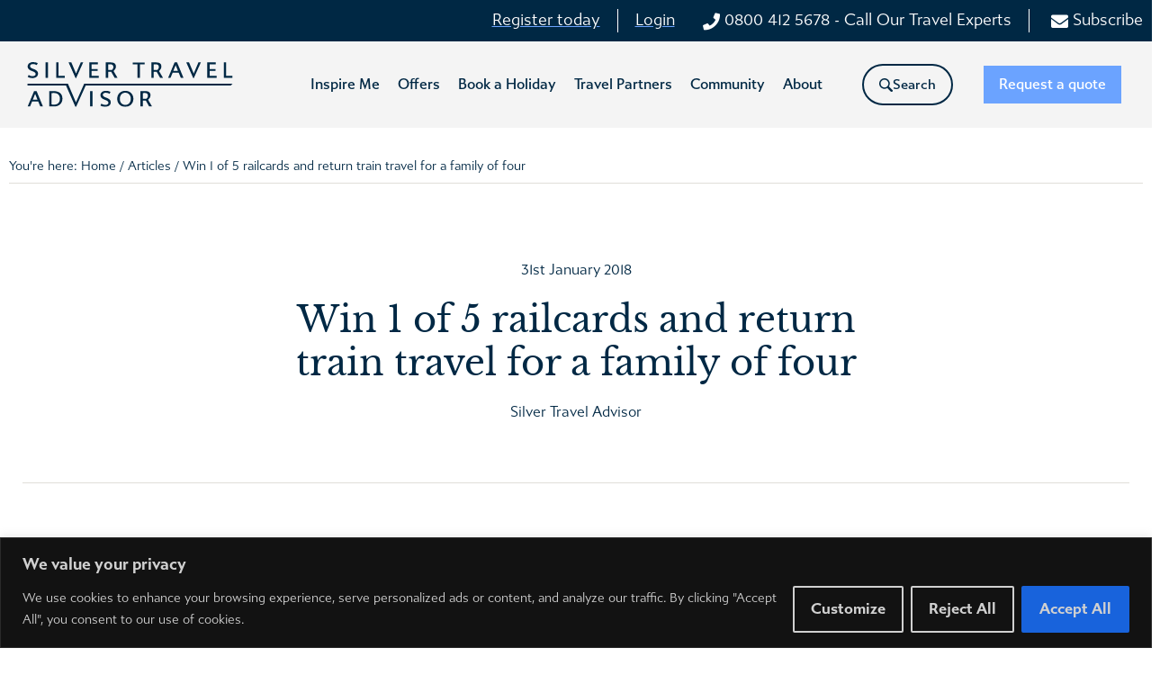

--- FILE ---
content_type: text/html; charset=UTF-8
request_url: https://silvertraveladvisor.com/articles/blog-prizes-win-1-of-5-railcards-and-return-train-travel-for-a-family-of-four/
body_size: 56744
content:
<!doctype html>
<html lang="en-GB">
<head>
<meta name="viewport" content="width=device-width, initial-scale=1.0">
<meta charset="UTF-8">
<meta name='robots' content='index, follow, max-image-preview:large, max-snippet:-1, max-video-preview:-1' />
<meta name="description" content="To help ensure that you and your family are able to make the most of the Easter holidays, we’ve teamed up with National Rail to offer you the chance to win 1 of 5 Family &amp; Friends Railcards and return train travel for a family of four. Register now." />
<meta property="og:locale" content="en_GB" />
<meta property="og:type" content="article" />
<meta property="og:title" content="Win 1 of 5 railcards and return train travel for a family of four - Silver Travel Advisor" />
<meta property="og:description" content="To help ensure that you and your family are able to make the most of the Easter holidays, we’ve teamed up with National Rail to offer you the chance to win 1 of 5 Family &amp; Friends Railcards and return train travel for a family of four. Register now." />
<meta property="og:url" content="https://silvertraveladvisor.com/articles/blog-prizes-win-1-of-5-railcards-and-return-train-travel-for-a-family-of-four/" />
<meta property="og:site_name" content="Silver Travel Advisor" />
<meta property="article:publisher" content="https://www.facebook.com/Silver-Travel-Advisor/" />
<meta property="article:modified_time" content="2024-08-19T16:08:46+00:00" />
<meta property="og:image" content="https://silvertraveladvisor.com/wp-content/uploads/2022/01/grand_fatherdaughter.jpg" />
<meta property="og:image:width" content="300" />
<meta property="og:image:height" content="200" />
<meta property="og:image:type" content="image/jpeg" />
<meta name="twitter:card" content="summary_large_image" />
<meta name="twitter:site" content="@SilverTravelAd" />
<meta name="twitter:label1" content="Estimated reading time" />
<meta name="twitter:data1" content="2 minutes" />
<meta name="generator" content="Elementor 3.30.3; settings: css_print_method-external, google_font-enabled, font_display-auto">
<meta name="msapplication-TileImage" content="https://silvertraveladvisor.com/wp-content/uploads/2022/01/cropped-android-chrome-512x512-2-270x270.png" />



<script id="bv-lazyload-iframe" data-cfasync="false" bv-exclude="true">var __defProp=Object.defineProperty;var __name=(target,value)=>__defProp(target,"name",{value,configurable:!0});var bv_load_iframe_on_user_action=!0,bv_iframe_lazyload_events=["mousemove","click","keydown","wheel","touchmove","touchend"],bv_load_event_executed=!1,bv_user_action_performed=!1;window.addEventListener("load",()=>{bv_load_event_executed=!0,handle_lazyload_iframes()});for(const event of bv_iframe_lazyload_events)window.addEventListener(event,handle_lazyload_events,{once:!0});function handle_lazyload_events(){for(const event of bv_iframe_lazyload_events)window.removeEventListener(event,handle_lazyload_events);bv_user_action_performed=!0,handle_lazyload_iframes()}__name(handle_lazyload_events,"handle_lazyload_events");function set_iframe_element_src(iframe_element){let src_value=iframe_element.getAttribute("bv-data-src");src_value?(src_value.includes("autoplay=1")&&(src_value+="&mute=1"),iframe_element.setAttribute("src",src_value)):console.log("IFRAME_SRC_NOT_FOUND : "+entry)}__name(set_iframe_element_src,"set_iframe_element_src");function handle_lazyload_iframes(){if(!bv_load_iframe_on_user_action&&bv_load_event_executed||bv_load_iframe_on_user_action&&bv_user_action_performed&&bv_load_event_executed)if("IntersectionObserver"in window){let handleIframes2=function(entries){entries.map(entry2=>{entry2.isIntersecting&&(set_iframe_element_src(entry2.target),iframe_observer.unobserve(entry2.target))})};var handleIframes=handleIframes2;__name(handleIframes2,"handleIframes");const iframe_observer=new IntersectionObserver(handleIframes2);document.querySelectorAll(".bv-lazyload-iframe").forEach(iframe_element=>{iframe_observer.observe(iframe_element)})}else document.querySelectorAll(".bv-lazyload-iframe").forEach(iframe_element=>{set_iframe_element_src(iframe_element)})}__name(handle_lazyload_iframes,"handle_lazyload_iframes");
</script>

<script id="bv-lazyload-images" data-cfasync="false" bv-exclude="true">var __defProp=Object.defineProperty;var __name=(target,value)=>__defProp(target,"name",{value,configurable:!0});var bv_lazyload_event_listener="readystatechange",bv_lazyload_events=["mousemove","click","keydown","wheel","touchmove","touchend"],bv_use_srcset_attr=!1,bv_style_observer,img_observer,picture_lazy_observer;bv_lazyload_event_listener=="load"?window.addEventListener("load",event=>{handle_lazyload_images()}):bv_lazyload_event_listener=="readystatechange"&&document.addEventListener("readystatechange",event=>{document.readyState==="interactive"&&handle_lazyload_images()});function add_lazyload_image_event_listeners(handle_lazyload_images2){bv_lazyload_events.forEach(function(event){document.addEventListener(event,handle_lazyload_images2,!0)})}__name(add_lazyload_image_event_listeners,"add_lazyload_image_event_listeners");function remove_lazyload_image_event_listeners(){bv_lazyload_events.forEach(function(event){document.removeEventListener(event,handle_lazyload_images,!0)})}__name(remove_lazyload_image_event_listeners,"remove_lazyload_image_event_listeners");function bv_replace_lazyloaded_image_url(element2){let src_value=element2.getAttribute("bv-data-src"),srcset_value=element2.getAttribute("bv-data-srcset"),currentSrc=element2.getAttribute("src");currentSrc&&currentSrc.startsWith("data:image/svg+xml")&&(bv_use_srcset_attr&&srcset_value&&element2.setAttribute("srcset",srcset_value),src_value&&element2.setAttribute("src",src_value))}__name(bv_replace_lazyloaded_image_url,"bv_replace_lazyloaded_image_url");function bv_replace_inline_style_image_url(element2){let bv_style_attr=element2.getAttribute("bv-data-style");if(console.log(bv_style_attr),bv_style_attr){let currentStyles=element2.getAttribute("style")||"",newStyle=currentStyles+(currentStyles?";":"")+bv_style_attr;element2.setAttribute("style",newStyle)}else console.log("BV_STYLE_ATTRIBUTE_NOT_FOUND : "+entry)}__name(bv_replace_inline_style_image_url,"bv_replace_inline_style_image_url");function handleLazyloadImages(entries){entries.map(entry2=>{entry2.isIntersecting&&(bv_replace_lazyloaded_image_url(entry2.target),img_observer.unobserve(entry2.target))})}__name(handleLazyloadImages,"handleLazyloadImages");function handleOnscreenInlineStyleImages(entries){entries.map(entry2=>{entry2.isIntersecting&&(bv_replace_inline_style_image_url(entry2.target),bv_style_observer.unobserve(entry2.target))})}__name(handleOnscreenInlineStyleImages,"handleOnscreenInlineStyleImages");function handlePictureTags(entries){entries.map(entry2=>{entry2.isIntersecting&&(bv_replace_picture_tag_url(entry2.target),picture_lazy_observer.unobserve(entry2.target))})}__name(handlePictureTags,"handlePictureTags");function bv_replace_picture_tag_url(element2){const child_elements=element2.children;for(let i=0;i<child_elements.length;i++){let child_elem=child_elements[i],_srcset=child_elem.getAttribute("bv-data-srcset"),_src=child_elem.getAttribute("bv-data-src");_srcset&&child_elem.setAttribute("srcset",_srcset),_src&&child_elem.setAttribute("src",_src),bv_replace_picture_tag_url(child_elem)}}__name(bv_replace_picture_tag_url,"bv_replace_picture_tag_url"),"IntersectionObserver"in window&&(bv_style_observer=new IntersectionObserver(handleOnscreenInlineStyleImages),img_observer=new IntersectionObserver(handleLazyloadImages),picture_lazy_observer=new IntersectionObserver(handlePictureTags));function handle_lazyload_images(){"IntersectionObserver"in window?(document.querySelectorAll(".bv-lazyload-bg-style").forEach(target_element=>{bv_style_observer.observe(target_element)}),document.querySelectorAll(".bv-lazyload-tag-img").forEach(img_element=>{img_observer.observe(img_element)}),document.querySelectorAll(".bv-lazyload-picture").forEach(picture_element=>{picture_lazy_observer.observe(picture_element)})):(document.querySelectorAll(".bv-lazyload-bg-style").forEach(target_element=>{bv_replace_inline_style_image_url(target_element)}),document.querySelectorAll(".bv-lazyload-tag-img").forEach(target_element=>{bv_replace_lazyloaded_image_url(target_element)}),document.querySelectorAll(".bv-lazyload-picture").forEach(picture_element=>{bv_replace_picture_tag_url(element)}))}__name(handle_lazyload_images,"handle_lazyload_images");
</script>

<script id="bv-web-worker" type="javascript/worker" data-cfasync="false" bv-exclude="true">var __defProp=Object.defineProperty;var __name=(target,value)=>__defProp(target,"name",{value,configurable:!0});self.onmessage=function(e){var counter=e.data.fetch_urls.length;e.data.fetch_urls.forEach(function(fetch_url){loadUrl(fetch_url,function(){console.log("DONE: "+fetch_url),counter=counter-1,counter===0&&self.postMessage({status:"SUCCESS"})})})};async function loadUrl(fetch_url,callback){try{var request=new Request(fetch_url,{mode:"no-cors",redirect:"follow"});await fetch(request),callback()}catch(fetchError){console.log("Fetch Error loading URL:",fetchError);try{var xhr=new XMLHttpRequest;xhr.onerror=callback,xhr.onload=callback,xhr.responseType="blob",xhr.open("GET",fetch_url,!0),xhr.send()}catch(xhrError){console.log("XHR Error loading URL:",xhrError),callback()}}}__name(loadUrl,"loadUrl");
</script>
<script id="bv-web-worker-handler" data-cfasync="false" bv-exclude="true">var __defProp=Object.defineProperty;var __name=(target,value)=>__defProp(target,"name",{value,configurable:!0});if(typeof scriptAttrs<"u"&&Array.isArray(scriptAttrs)&&scriptAttrs.length>0){const lastElement=scriptAttrs[scriptAttrs.length-1];if(lastElement.attrs&&lastElement.attrs.id==="bv-trigger-listener"){var bv_custom_ready_state_value="loading";Object.defineProperty(document,"readyState",{get:__name(function(){return bv_custom_ready_state_value},"get"),set:__name(function(){},"set")})}}if(typeof scriptAttrs>"u"||!Array.isArray(scriptAttrs))var scriptAttrs=[];if(typeof linkStyleAttrs>"u"||!Array.isArray(linkStyleAttrs))var linkStyleAttrs=[];function isMobileDevice(){return window.innerWidth<=500}__name(isMobileDevice,"isMobileDevice");var js_dom_loaded=!1;document.addEventListener("DOMContentLoaded",()=>{js_dom_loaded=!0});const EVENTS=["mousemove","click","keydown","wheel","touchmove","touchend"];var scriptUrls=[],styleUrls=[],bvEventCalled=!1,workerFinished=!1,functionExec=!1,scriptsInjected=!1,stylesInjected=!1,bv_load_event_fired=!1,autoInjectTimerStarted=!1;const BV_AUTO_INJECT_ENABLED=!0,BV_DESKTOP_AUTO_INJECT_DELAY=1e3,BV_MOBILE_AUTO_INJECT_DELAY=1e4,BV_WORKER_TIMEOUT_DURATION=3e3;scriptAttrs.forEach((scriptAttr,index)=>{scriptAttr.attrs.src&&!scriptAttr.attrs.src.includes("data:text/javascript")&&(scriptUrls[index]=scriptAttr.attrs.src)}),linkStyleAttrs.forEach((linkAttr,index)=>{styleUrls[index]=linkAttr.attrs.href});var fetchUrls=scriptUrls.concat(styleUrls);function addEventListeners(bvEventHandler2){EVENTS.forEach(function(event){document.addEventListener(event,bvEventFired,!0),document.addEventListener(event,bvEventHandler2,!0)})}__name(addEventListeners,"addEventListeners");function removeEventListeners(){EVENTS.forEach(function(event){document.removeEventListener(event,bvEventHandler,!0)})}__name(removeEventListeners,"removeEventListeners");function bvEventFired(){bvEventCalled||(bvEventCalled=!0,workerFinished=!0)}__name(bvEventFired,"bvEventFired");function bvGetElement(attributes,element){Object.keys(attributes).forEach(function(attr){attr==="async"?element.async=attributes[attr]:attr==="innerHTML"?element.innerHTML=atob(attributes[attr]):element.setAttribute(attr,attributes[attr])})}__name(bvGetElement,"bvGetElement");function bvAddElement(attr,element){var attributes=attr.attrs;if(attributes.bv_inline_delayed){let bvScriptId=attr.bv_unique_id,bvScriptElement=document.querySelector("[bv_unique_id='"+bvScriptId+"']");bvScriptElement?(!attributes.innerHTML&&!attributes.src&&bvScriptElement.textContent.trim()!==""&&(attributes.src="data:text/javascript;base64, "+btoa(unescape(encodeURIComponent(bvScriptElement.textContent)))),bvGetElement(attributes,element),bvScriptElement.after(element)):console.log(`Script not found for ${bvScriptId}`)}else{bvGetElement(attributes,element);var templateId=attr.bv_unique_id,targetElement=document.querySelector("[id='"+templateId+"']");targetElement&&targetElement.after(element)}}__name(bvAddElement,"bvAddElement");function injectStyles(){if(stylesInjected){console.log("Styles already injected, skipping");return}stylesInjected=!0,document.querySelectorAll('style[type="bv_inline_delayed_css"], template[id]').forEach(element=>{if(element.tagName.toLowerCase()==="style"){var new_style=document.createElement("style");new_style.type="text/css",new_style.textContent=element.textContent,element.after(new_style),new_style.parentNode?element.remove():console.log("PARENT NODE NOT FOUND")}else if(element.tagName.toLowerCase()==="template"){var templateId=element.id,linkStyleAttr=linkStyleAttrs.find(attr=>attr.bv_unique_id===templateId);if(linkStyleAttr){var link=document.createElement("link");bvAddElement(linkStyleAttr,link),element.parentNode&&element.parentNode.replaceChild(link,element),console.log("EXTERNAL STYLE ADDED")}else console.log(`No linkStyleAttr found for template ID ${templateId}`)}}),linkStyleAttrs.forEach((linkStyleAttr,index)=>{console.log("STYLE ADDED");var element=document.createElement("link");bvAddElement(linkStyleAttr,element)})}__name(injectStyles,"injectStyles");function injectScripts(){if(scriptsInjected){console.log("Scripts already injected, skipping");return}scriptsInjected=!0;let last_script_element;scriptAttrs.forEach((scriptAttr,index)=>{if(bv_custom_ready_state_value==="loading"&&scriptAttr.attrs&&scriptAttr.attrs.is_first_defer_element===!0)if(last_script_element){const readyStateScript=document.createElement("script");readyStateScript.src="data:text/javascript;base64, "+btoa(unescape(encodeURIComponent("bv_custom_ready_state_value = 'interactive';"))),readyStateScript.async=!1,last_script_element.after(readyStateScript)}else bv_custom_ready_state_value="interactive",console.log('Ready state manually set to "interactive"');console.log("JS ADDED");var element=document.createElement("script");last_script_element=element,bvAddElement(scriptAttr,element)})}__name(injectScripts,"injectScripts");function bvEventHandler(){console.log("EVENT FIRED"),js_dom_loaded&&bvEventCalled&&workerFinished&&!functionExec&&(functionExec=!0,injectStyles(),injectScripts(),removeEventListeners())}__name(bvEventHandler,"bvEventHandler");function autoInjectScriptsAfterLoad(){js_dom_loaded&&workerFinished&&!scriptsInjected&&!stylesInjected&&(console.log("Auto-injecting styles and scripts after timer"),injectStyles(),injectScripts())}__name(autoInjectScriptsAfterLoad,"autoInjectScriptsAfterLoad");function startAutoInjectTimer(){if(BV_AUTO_INJECT_ENABLED&&!autoInjectTimerStarted&&bv_load_event_fired&&!bvEventCalled){autoInjectTimerStarted=!0;var delay=isMobileDevice()?BV_MOBILE_AUTO_INJECT_DELAY:BV_DESKTOP_AUTO_INJECT_DELAY;console.log("Starting auto-inject timer with delay: "+delay+"ms"),setTimeout(function(){autoInjectScriptsAfterLoad()},delay)}}__name(startAutoInjectTimer,"startAutoInjectTimer"),addEventListeners(bvEventHandler);var requestObject=window.URL||window.webkitURL,bvWorker=new Worker(requestObject.createObjectURL(new Blob([document.getElementById("bv-web-worker").textContent],{type:"text/javascript"})));bvWorker.onmessage=function(e){e.data.status==="SUCCESS"&&(console.log("WORKER_FINISHED"),workerFinished=!0,bvEventHandler(),startAutoInjectTimer())},addEventListener("load",()=>{bvEventHandler(),bv_call_fetch_urls(),bv_load_event_fired=!0});function bv_call_fetch_urls(){!bv_load_event_fired&&!workerFinished&&(bvWorker.postMessage({fetch_urls:fetchUrls}),bv_initiate_worker_timer())}__name(bv_call_fetch_urls,"bv_call_fetch_urls"),setTimeout(function(){bv_call_fetch_urls()},5e3);function bv_initiate_worker_timer(){setTimeout(function(){workerFinished||(console.log("WORKER_TIMEDOUT"),workerFinished=!0,bvWorker.terminate()),bvEventHandler(),startAutoInjectTimer()},BV_WORKER_TIMEOUT_DURATION)}__name(bv_initiate_worker_timer,"bv_initiate_worker_timer");
</script>

	
	
	<link rel="profile" href="https://gmpg.org/xfn/11">
	
	<style>img:is([sizes="auto" i], [sizes^="auto," i]) { contain-intrinsic-size: 3000px 1500px }</style>
	
	
	<title>Win 1 of 5 railcards and return train travel for a family of four - Silver Travel Advisor</title>
	
	<link rel="canonical" href="https://silvertraveladvisor.com/articles/blog-prizes-win-1-of-5-railcards-and-return-train-travel-for-a-family-of-four/" />
	
	
	
	
	
	
	
	
	
	
	
	
	
	
	
	
	<script type="application/ld+json" class="yoast-schema-graph">{"@context":"https://schema.org","@graph":[{"@type":"WebPage","@id":"https://silvertraveladvisor.com/articles/blog-prizes-win-1-of-5-railcards-and-return-train-travel-for-a-family-of-four/","url":"https://silvertraveladvisor.com/articles/blog-prizes-win-1-of-5-railcards-and-return-train-travel-for-a-family-of-four/","name":"Win 1 of 5 railcards and return train travel for a family of four - Silver Travel Advisor","isPartOf":{"@id":"https://silvertraveladvisor.com/#website"},"primaryImageOfPage":{"@id":"https://silvertraveladvisor.com/articles/blog-prizes-win-1-of-5-railcards-and-return-train-travel-for-a-family-of-four/#primaryimage"},"image":{"@id":"https://silvertraveladvisor.com/articles/blog-prizes-win-1-of-5-railcards-and-return-train-travel-for-a-family-of-four/#primaryimage"},"thumbnailUrl":"https://silvertraveladvisor.com/wp-content/uploads/2022/01/grand_fatherdaughter.jpg","datePublished":"2018-01-31T12:39:39+00:00","dateModified":"2024-08-19T16:08:46+00:00","description":"To help ensure that you and your family are able to make the most of the Easter holidays, we’ve teamed up with National Rail to offer you the chance to win 1 of 5 Family & Friends Railcards and return train travel for a family of four. Register now.","breadcrumb":{"@id":"https://silvertraveladvisor.com/articles/blog-prizes-win-1-of-5-railcards-and-return-train-travel-for-a-family-of-four/#breadcrumb"},"inLanguage":"en-GB","potentialAction":[{"@type":"ReadAction","target":["https://silvertraveladvisor.com/articles/blog-prizes-win-1-of-5-railcards-and-return-train-travel-for-a-family-of-four/"]}]},{"@type":"ImageObject","inLanguage":"en-GB","@id":"https://silvertraveladvisor.com/articles/blog-prizes-win-1-of-5-railcards-and-return-train-travel-for-a-family-of-four/#primaryimage","url":"https://silvertraveladvisor.com/wp-content/uploads/2022/01/grand_fatherdaughter.jpg","contentUrl":"https://silvertraveladvisor.com/wp-content/uploads/2022/01/grand_fatherdaughter.jpg","width":300,"height":200},{"@type":"BreadcrumbList","@id":"https://silvertraveladvisor.com/articles/blog-prizes-win-1-of-5-railcards-and-return-train-travel-for-a-family-of-four/#breadcrumb","itemListElement":[{"@type":"ListItem","position":1,"name":"Home","item":"https://silvertraveladvisor.com/"},{"@type":"ListItem","position":2,"name":"Articles","item":"https://silvertraveladvisor.com/articles/"},{"@type":"ListItem","position":3,"name":"Win 1 of 5 railcards and return train travel for a family of four"}]},{"@type":"WebSite","@id":"https://silvertraveladvisor.com/#website","url":"https://silvertraveladvisor.com/","name":"Silver Travel Advisor","description":"Award-winning travel reviews, information and advice to inspire the over 50s and over 60s.","publisher":{"@id":"https://silvertraveladvisor.com/#organization"},"potentialAction":[{"@type":"SearchAction","target":{"@type":"EntryPoint","urlTemplate":"https://silvertraveladvisor.com/?s={search_term_string}"},"query-input":{"@type":"PropertyValueSpecification","valueRequired":true,"valueName":"search_term_string"}}],"inLanguage":"en-GB"},{"@type":"Organization","@id":"https://silvertraveladvisor.com/#organization","name":"Silver Travel Advisor","url":"https://silvertraveladvisor.com/","logo":{"@type":"ImageObject","inLanguage":"en-GB","@id":"https://silvertraveladvisor.com/#/schema/logo/image/","url":"https://silvertraveladvisor.com/wp-content/uploads/2021/10/STA_Logo.svg","contentUrl":"https://silvertraveladvisor.com/wp-content/uploads/2021/10/STA_Logo.svg","width":780,"height":168,"caption":"Silver Travel Advisor"},"image":{"@id":"https://silvertraveladvisor.com/#/schema/logo/image/"},"sameAs":["https://www.facebook.com/Silver-Travel-Advisor/","https://x.com/SilverTravelAd","https://www.youtube.com/channel/UC_F2tkY_Y92Y3S51K2M3cMA","https://www.linkedin.com/company/silver-travel-advisor/"]}]}</script>
	


<link rel='dns-prefetch' href='//www.google.com' />
<link rel="alternate" type="application/rss+xml" title="Silver Travel Advisor &raquo; Feed" href="https://silvertraveladvisor.com/feed/" />
<link rel="alternate" type="application/rss+xml" title="Silver Travel Advisor &raquo; Comments Feed" href="https://silvertraveladvisor.com/comments/feed/" />
<link rel="alternate" type="application/rss+xml" title="Silver Travel Advisor &raquo; Win 1 of 5 railcards and return train travel for a family of four Comments Feed" href="https://silvertraveladvisor.com/articles/blog-prizes-win-1-of-5-railcards-and-return-train-travel-for-a-family-of-four/feed/" />
<script>
window._wpemojiSettings = {"baseUrl":"https:\/\/s.w.org\/images\/core\/emoji\/16.0.1\/72x72\/","ext":".png","svgUrl":"https:\/\/s.w.org\/images\/core\/emoji\/16.0.1\/svg\/","svgExt":".svg","source":{"concatemoji":"https:\/\/silvertraveladvisor.com\/wp-includes\/js\/wp-emoji-release.min.js?ver=6.8.3"}};
/*! This file is auto-generated */
!function(s,n){var o,i,e;function c(e){try{var t={supportTests:e,timestamp:(new Date).valueOf()};sessionStorage.setItem(o,JSON.stringify(t))}catch(e){}}function p(e,t,n){e.clearRect(0,0,e.canvas.width,e.canvas.height),e.fillText(t,0,0);var t=new Uint32Array(e.getImageData(0,0,e.canvas.width,e.canvas.height).data),a=(e.clearRect(0,0,e.canvas.width,e.canvas.height),e.fillText(n,0,0),new Uint32Array(e.getImageData(0,0,e.canvas.width,e.canvas.height).data));return t.every(function(e,t){return e===a[t]})}function u(e,t){e.clearRect(0,0,e.canvas.width,e.canvas.height),e.fillText(t,0,0);for(var n=e.getImageData(16,16,1,1),a=0;a<n.data.length;a++)if(0!==n.data[a])return!1;return!0}function f(e,t,n,a){switch(t){case"flag":return n(e,"\ud83c\udff3\ufe0f\u200d\u26a7\ufe0f","\ud83c\udff3\ufe0f\u200b\u26a7\ufe0f")?!1:!n(e,"\ud83c\udde8\ud83c\uddf6","\ud83c\udde8\u200b\ud83c\uddf6")&&!n(e,"\ud83c\udff4\udb40\udc67\udb40\udc62\udb40\udc65\udb40\udc6e\udb40\udc67\udb40\udc7f","\ud83c\udff4\u200b\udb40\udc67\u200b\udb40\udc62\u200b\udb40\udc65\u200b\udb40\udc6e\u200b\udb40\udc67\u200b\udb40\udc7f");case"emoji":return!a(e,"\ud83e\udedf")}return!1}function g(e,t,n,a){var r="undefined"!=typeof WorkerGlobalScope&&self instanceof WorkerGlobalScope?new OffscreenCanvas(300,150):s.createElement("canvas"),o=r.getContext("2d",{willReadFrequently:!0}),i=(o.textBaseline="top",o.font="600 32px Arial",{});return e.forEach(function(e){i[e]=t(o,e,n,a)}),i}function t(e){var t=s.createElement("script");t.src=e,t.defer=!0,s.head.appendChild(t)}"undefined"!=typeof Promise&&(o="wpEmojiSettingsSupports",i=["flag","emoji"],n.supports={everything:!0,everythingExceptFlag:!0},e=new Promise(function(e){s.addEventListener("DOMContentLoaded",e,{once:!0})}),new Promise(function(t){var n=function(){try{var e=JSON.parse(sessionStorage.getItem(o));if("object"==typeof e&&"number"==typeof e.timestamp&&(new Date).valueOf()<e.timestamp+604800&&"object"==typeof e.supportTests)return e.supportTests}catch(e){}return null}();if(!n){if("undefined"!=typeof Worker&&"undefined"!=typeof OffscreenCanvas&&"undefined"!=typeof URL&&URL.createObjectURL&&"undefined"!=typeof Blob)try{var e="postMessage("+g.toString()+"("+[JSON.stringify(i),f.toString(),p.toString(),u.toString()].join(",")+"));",a=new Blob([e],{type:"text/javascript"}),r=new Worker(URL.createObjectURL(a),{name:"wpTestEmojiSupports"});return void(r.onmessage=function(e){c(n=e.data),r.terminate(),t(n)})}catch(e){}c(n=g(i,f,p,u))}t(n)}).then(function(e){for(var t in e)n.supports[t]=e[t],n.supports.everything=n.supports.everything&&n.supports[t],"flag"!==t&&(n.supports.everythingExceptFlag=n.supports.everythingExceptFlag&&n.supports[t]);n.supports.everythingExceptFlag=n.supports.everythingExceptFlag&&!n.supports.flag,n.DOMReady=!1,n.readyCallback=function(){n.DOMReady=!0}}).then(function(){return e}).then(function(){var e;n.supports.everything||(n.readyCallback(),(e=n.source||{}).concatemoji?t(e.concatemoji):e.wpemoji&&e.twemoji&&(t(e.twemoji),t(e.wpemoji)))}))}((window,document),window._wpemojiSettings);
</script>
<link rel="stylesheet" type="text/css" href="https://use.typekit.net/ufo3nzv.css"><link rel='stylesheet' id='hello-elementor-theme-style-css' href='https://silvertraveladvisor.com/wp-content/themes/hello-elementor/assets/css/theme.css?ver=3.4.5' media='all' />
<link rel='stylesheet' id='jet-menu-hello-css' href='https://silvertraveladvisor.com/wp-content/plugins/jet-menu/integration/themes/hello-elementor/assets/css/style.css?ver=2.4.18' media='all' />
<style id='wp-emoji-styles-inline-css'>

	img.wp-smiley, img.emoji {
		display: inline !important;
		border: none !important;
		box-shadow: none !important;
		height: 1em !important;
		width: 1em !important;
		margin: 0 0.07em !important;
		vertical-align: -0.1em !important;
		background: none !important;
		padding: 0 !important;
	}
</style>
<link rel='stylesheet' id='wp-block-library-css' href='https://silvertraveladvisor.com/wp-includes/css/dist/block-library/style.min.css?ver=6.8.3' media='all' />
<style id='global-styles-inline-css'>
:root{--wp--preset--aspect-ratio--square: 1;--wp--preset--aspect-ratio--4-3: 4/3;--wp--preset--aspect-ratio--3-4: 3/4;--wp--preset--aspect-ratio--3-2: 3/2;--wp--preset--aspect-ratio--2-3: 2/3;--wp--preset--aspect-ratio--16-9: 16/9;--wp--preset--aspect-ratio--9-16: 9/16;--wp--preset--color--black: #000000;--wp--preset--color--cyan-bluish-gray: #abb8c3;--wp--preset--color--white: #ffffff;--wp--preset--color--pale-pink: #f78da7;--wp--preset--color--vivid-red: #cf2e2e;--wp--preset--color--luminous-vivid-orange: #ff6900;--wp--preset--color--luminous-vivid-amber: #fcb900;--wp--preset--color--light-green-cyan: #7bdcb5;--wp--preset--color--vivid-green-cyan: #00d084;--wp--preset--color--pale-cyan-blue: #8ed1fc;--wp--preset--color--vivid-cyan-blue: #0693e3;--wp--preset--color--vivid-purple: #9b51e0;--wp--preset--gradient--vivid-cyan-blue-to-vivid-purple: linear-gradient(135deg,rgba(6,147,227,1) 0%,rgb(155,81,224) 100%);--wp--preset--gradient--light-green-cyan-to-vivid-green-cyan: linear-gradient(135deg,rgb(122,220,180) 0%,rgb(0,208,130) 100%);--wp--preset--gradient--luminous-vivid-amber-to-luminous-vivid-orange: linear-gradient(135deg,rgba(252,185,0,1) 0%,rgba(255,105,0,1) 100%);--wp--preset--gradient--luminous-vivid-orange-to-vivid-red: linear-gradient(135deg,rgba(255,105,0,1) 0%,rgb(207,46,46) 100%);--wp--preset--gradient--very-light-gray-to-cyan-bluish-gray: linear-gradient(135deg,rgb(238,238,238) 0%,rgb(169,184,195) 100%);--wp--preset--gradient--cool-to-warm-spectrum: linear-gradient(135deg,rgb(74,234,220) 0%,rgb(151,120,209) 20%,rgb(207,42,186) 40%,rgb(238,44,130) 60%,rgb(251,105,98) 80%,rgb(254,248,76) 100%);--wp--preset--gradient--blush-light-purple: linear-gradient(135deg,rgb(255,206,236) 0%,rgb(152,150,240) 100%);--wp--preset--gradient--blush-bordeaux: linear-gradient(135deg,rgb(254,205,165) 0%,rgb(254,45,45) 50%,rgb(107,0,62) 100%);--wp--preset--gradient--luminous-dusk: linear-gradient(135deg,rgb(255,203,112) 0%,rgb(199,81,192) 50%,rgb(65,88,208) 100%);--wp--preset--gradient--pale-ocean: linear-gradient(135deg,rgb(255,245,203) 0%,rgb(182,227,212) 50%,rgb(51,167,181) 100%);--wp--preset--gradient--electric-grass: linear-gradient(135deg,rgb(202,248,128) 0%,rgb(113,206,126) 100%);--wp--preset--gradient--midnight: linear-gradient(135deg,rgb(2,3,129) 0%,rgb(40,116,252) 100%);--wp--preset--font-size--small: 13px;--wp--preset--font-size--medium: 20px;--wp--preset--font-size--large: 36px;--wp--preset--font-size--x-large: 42px;--wp--preset--spacing--20: 0.44rem;--wp--preset--spacing--30: 0.67rem;--wp--preset--spacing--40: 1rem;--wp--preset--spacing--50: 1.5rem;--wp--preset--spacing--60: 2.25rem;--wp--preset--spacing--70: 3.38rem;--wp--preset--spacing--80: 5.06rem;--wp--preset--shadow--natural: 6px 6px 9px rgba(0, 0, 0, 0.2);--wp--preset--shadow--deep: 12px 12px 50px rgba(0, 0, 0, 0.4);--wp--preset--shadow--sharp: 6px 6px 0px rgba(0, 0, 0, 0.2);--wp--preset--shadow--outlined: 6px 6px 0px -3px rgba(255, 255, 255, 1), 6px 6px rgba(0, 0, 0, 1);--wp--preset--shadow--crisp: 6px 6px 0px rgba(0, 0, 0, 1);}:root { --wp--style--global--content-size: 800px;--wp--style--global--wide-size: 1200px; }:where(body) { margin: 0; }.wp-site-blocks > .alignleft { float: left; margin-right: 2em; }.wp-site-blocks > .alignright { float: right; margin-left: 2em; }.wp-site-blocks > .aligncenter { justify-content: center; margin-left: auto; margin-right: auto; }:where(.wp-site-blocks) > * { margin-block-start: 24px; margin-block-end: 0; }:where(.wp-site-blocks) > :first-child { margin-block-start: 0; }:where(.wp-site-blocks) > :last-child { margin-block-end: 0; }:root { --wp--style--block-gap: 24px; }:root :where(.is-layout-flow) > :first-child{margin-block-start: 0;}:root :where(.is-layout-flow) > :last-child{margin-block-end: 0;}:root :where(.is-layout-flow) > *{margin-block-start: 24px;margin-block-end: 0;}:root :where(.is-layout-constrained) > :first-child{margin-block-start: 0;}:root :where(.is-layout-constrained) > :last-child{margin-block-end: 0;}:root :where(.is-layout-constrained) > *{margin-block-start: 24px;margin-block-end: 0;}:root :where(.is-layout-flex){gap: 24px;}:root :where(.is-layout-grid){gap: 24px;}.is-layout-flow > .alignleft{float: left;margin-inline-start: 0;margin-inline-end: 2em;}.is-layout-flow > .alignright{float: right;margin-inline-start: 2em;margin-inline-end: 0;}.is-layout-flow > .aligncenter{margin-left: auto !important;margin-right: auto !important;}.is-layout-constrained > .alignleft{float: left;margin-inline-start: 0;margin-inline-end: 2em;}.is-layout-constrained > .alignright{float: right;margin-inline-start: 2em;margin-inline-end: 0;}.is-layout-constrained > .aligncenter{margin-left: auto !important;margin-right: auto !important;}.is-layout-constrained > :where(:not(.alignleft):not(.alignright):not(.alignfull)){max-width: var(--wp--style--global--content-size);margin-left: auto !important;margin-right: auto !important;}.is-layout-constrained > .alignwide{max-width: var(--wp--style--global--wide-size);}body .is-layout-flex{display: flex;}.is-layout-flex{flex-wrap: wrap;align-items: center;}.is-layout-flex > :is(*, div){margin: 0;}body .is-layout-grid{display: grid;}.is-layout-grid > :is(*, div){margin: 0;}body{padding-top: 0px;padding-right: 0px;padding-bottom: 0px;padding-left: 0px;}a:where(:not(.wp-element-button)){text-decoration: underline;}:root :where(.wp-element-button, .wp-block-button__link){background-color: #32373c;border-width: 0;color: #fff;font-family: inherit;font-size: inherit;line-height: inherit;padding: calc(0.667em + 2px) calc(1.333em + 2px);text-decoration: none;}.has-black-color{color: var(--wp--preset--color--black) !important;}.has-cyan-bluish-gray-color{color: var(--wp--preset--color--cyan-bluish-gray) !important;}.has-white-color{color: var(--wp--preset--color--white) !important;}.has-pale-pink-color{color: var(--wp--preset--color--pale-pink) !important;}.has-vivid-red-color{color: var(--wp--preset--color--vivid-red) !important;}.has-luminous-vivid-orange-color{color: var(--wp--preset--color--luminous-vivid-orange) !important;}.has-luminous-vivid-amber-color{color: var(--wp--preset--color--luminous-vivid-amber) !important;}.has-light-green-cyan-color{color: var(--wp--preset--color--light-green-cyan) !important;}.has-vivid-green-cyan-color{color: var(--wp--preset--color--vivid-green-cyan) !important;}.has-pale-cyan-blue-color{color: var(--wp--preset--color--pale-cyan-blue) !important;}.has-vivid-cyan-blue-color{color: var(--wp--preset--color--vivid-cyan-blue) !important;}.has-vivid-purple-color{color: var(--wp--preset--color--vivid-purple) !important;}.has-black-background-color{background-color: var(--wp--preset--color--black) !important;}.has-cyan-bluish-gray-background-color{background-color: var(--wp--preset--color--cyan-bluish-gray) !important;}.has-white-background-color{background-color: var(--wp--preset--color--white) !important;}.has-pale-pink-background-color{background-color: var(--wp--preset--color--pale-pink) !important;}.has-vivid-red-background-color{background-color: var(--wp--preset--color--vivid-red) !important;}.has-luminous-vivid-orange-background-color{background-color: var(--wp--preset--color--luminous-vivid-orange) !important;}.has-luminous-vivid-amber-background-color{background-color: var(--wp--preset--color--luminous-vivid-amber) !important;}.has-light-green-cyan-background-color{background-color: var(--wp--preset--color--light-green-cyan) !important;}.has-vivid-green-cyan-background-color{background-color: var(--wp--preset--color--vivid-green-cyan) !important;}.has-pale-cyan-blue-background-color{background-color: var(--wp--preset--color--pale-cyan-blue) !important;}.has-vivid-cyan-blue-background-color{background-color: var(--wp--preset--color--vivid-cyan-blue) !important;}.has-vivid-purple-background-color{background-color: var(--wp--preset--color--vivid-purple) !important;}.has-black-border-color{border-color: var(--wp--preset--color--black) !important;}.has-cyan-bluish-gray-border-color{border-color: var(--wp--preset--color--cyan-bluish-gray) !important;}.has-white-border-color{border-color: var(--wp--preset--color--white) !important;}.has-pale-pink-border-color{border-color: var(--wp--preset--color--pale-pink) !important;}.has-vivid-red-border-color{border-color: var(--wp--preset--color--vivid-red) !important;}.has-luminous-vivid-orange-border-color{border-color: var(--wp--preset--color--luminous-vivid-orange) !important;}.has-luminous-vivid-amber-border-color{border-color: var(--wp--preset--color--luminous-vivid-amber) !important;}.has-light-green-cyan-border-color{border-color: var(--wp--preset--color--light-green-cyan) !important;}.has-vivid-green-cyan-border-color{border-color: var(--wp--preset--color--vivid-green-cyan) !important;}.has-pale-cyan-blue-border-color{border-color: var(--wp--preset--color--pale-cyan-blue) !important;}.has-vivid-cyan-blue-border-color{border-color: var(--wp--preset--color--vivid-cyan-blue) !important;}.has-vivid-purple-border-color{border-color: var(--wp--preset--color--vivid-purple) !important;}.has-vivid-cyan-blue-to-vivid-purple-gradient-background{background: var(--wp--preset--gradient--vivid-cyan-blue-to-vivid-purple) !important;}.has-light-green-cyan-to-vivid-green-cyan-gradient-background{background: var(--wp--preset--gradient--light-green-cyan-to-vivid-green-cyan) !important;}.has-luminous-vivid-amber-to-luminous-vivid-orange-gradient-background{background: var(--wp--preset--gradient--luminous-vivid-amber-to-luminous-vivid-orange) !important;}.has-luminous-vivid-orange-to-vivid-red-gradient-background{background: var(--wp--preset--gradient--luminous-vivid-orange-to-vivid-red) !important;}.has-very-light-gray-to-cyan-bluish-gray-gradient-background{background: var(--wp--preset--gradient--very-light-gray-to-cyan-bluish-gray) !important;}.has-cool-to-warm-spectrum-gradient-background{background: var(--wp--preset--gradient--cool-to-warm-spectrum) !important;}.has-blush-light-purple-gradient-background{background: var(--wp--preset--gradient--blush-light-purple) !important;}.has-blush-bordeaux-gradient-background{background: var(--wp--preset--gradient--blush-bordeaux) !important;}.has-luminous-dusk-gradient-background{background: var(--wp--preset--gradient--luminous-dusk) !important;}.has-pale-ocean-gradient-background{background: var(--wp--preset--gradient--pale-ocean) !important;}.has-electric-grass-gradient-background{background: var(--wp--preset--gradient--electric-grass) !important;}.has-midnight-gradient-background{background: var(--wp--preset--gradient--midnight) !important;}.has-small-font-size{font-size: var(--wp--preset--font-size--small) !important;}.has-medium-font-size{font-size: var(--wp--preset--font-size--medium) !important;}.has-large-font-size{font-size: var(--wp--preset--font-size--large) !important;}.has-x-large-font-size{font-size: var(--wp--preset--font-size--x-large) !important;}
:root :where(.wp-block-pullquote){font-size: 1.5em;line-height: 1.6;}
</style>
<link rel='stylesheet' id='rawnet-ads-css' href='https://silvertraveladvisor.com/wp-content/plugins/rawnet-ads/public/css/rawnet-ads-public.css?ver=1.0.0' media='all' />
<link rel='stylesheet' id='cff-css' href='https://silvertraveladvisor.com/wp-content/plugins/custom-facebook-feed/assets/css/cff-style.min.css?ver=4.3.4' media='all' />
<link rel='stylesheet' id='sb-font-awesome-css' href='https://silvertraveladvisor.com/wp-content/plugins/custom-facebook-feed/assets/css/font-awesome.min.css?ver=4.7.0' media='all' />
<link rel='stylesheet' id='callout-style-css' href='https://silvertraveladvisor.com/wp-content/plugins/custom-facebook-feed/admin/assets/css/callout.css' media='all' />
<link rel='stylesheet' id='hello-elementor-css' href='https://silvertraveladvisor.com/wp-content/themes/hello-elementor/assets/css/reset.css?ver=3.4.5' media='all' />
<link rel='stylesheet' id='hello-elementor-header-footer-css' href='https://silvertraveladvisor.com/wp-content/themes/hello-elementor/assets/css/header-footer.css?ver=3.4.5' media='all' />
<link rel='stylesheet' id='elementor-frontend-css' href='https://silvertraveladvisor.com/wp-content/plugins/elementor/assets/css/frontend.min.css?ver=3.30.3' media='all' />
<link rel='stylesheet' id='elementor-post-12-css' href='https://silvertraveladvisor.com/wp-content/uploads/elementor/css/post-12.css?ver=1757686135' media='all' />
<link rel='stylesheet' id='jet-menu-public-styles-css' href='https://silvertraveladvisor.com/wp-content/plugins/jet-menu/assets/public/css/public.css?ver=2.4.18' media='all' />
<link rel='stylesheet' id='widget-icon-list-css' href='https://silvertraveladvisor.com/wp-content/plugins/elementor/assets/css/widget-icon-list.min.css?ver=3.30.3' media='all' />
<link rel='stylesheet' id='e-sticky-css' href='https://silvertraveladvisor.com/wp-content/plugins/elementor-pro/assets/css/modules/sticky.min.css?ver=3.30.1' media='all' />
<link rel='stylesheet' id='widget-image-css' href='https://silvertraveladvisor.com/wp-content/plugins/elementor/assets/css/widget-image.min.css?ver=3.30.3' media='all' />
<link rel='stylesheet' id='e-animation-slideInDown-css' href='https://silvertraveladvisor.com/wp-content/plugins/elementor/assets/lib/animations/styles/slideInDown.min.css?ver=3.30.3' media='all' />
<link rel='stylesheet' id='e-motion-fx-css' href='https://silvertraveladvisor.com/wp-content/plugins/elementor-pro/assets/css/modules/motion-fx.min.css?ver=3.30.1' media='all' />
<link rel='stylesheet' id='widget-heading-css' href='https://silvertraveladvisor.com/wp-content/plugins/elementor/assets/css/widget-heading.min.css?ver=3.30.3' media='all' />
<link rel='stylesheet' id='widget-spacer-css' href='https://silvertraveladvisor.com/wp-content/plugins/elementor/assets/css/widget-spacer.min.css?ver=3.30.3' media='all' />
<link rel='stylesheet' id='widget-social-icons-css' href='https://silvertraveladvisor.com/wp-content/plugins/elementor/assets/css/widget-social-icons.min.css?ver=3.30.3' media='all' />
<link rel='stylesheet' id='e-apple-webkit-css' href='https://silvertraveladvisor.com/wp-content/plugins/elementor/assets/css/conditionals/apple-webkit.min.css?ver=3.30.3' media='all' />
<link rel='stylesheet' id='widget-breadcrumbs-css' href='https://silvertraveladvisor.com/wp-content/plugins/elementor-pro/assets/css/widget-breadcrumbs.min.css?ver=3.30.1' media='all' />
<link rel='stylesheet' id='widget-post-info-css' href='https://silvertraveladvisor.com/wp-content/plugins/elementor-pro/assets/css/widget-post-info.min.css?ver=3.30.1' media='all' />
<link rel='stylesheet' id='elementor-icons-shared-0-css' href='https://silvertraveladvisor.com/wp-content/plugins/elementor/assets/lib/font-awesome/css/fontawesome.min.css?ver=5.15.3' media='all' />
<link rel='stylesheet' id='elementor-icons-fa-regular-css' href='https://silvertraveladvisor.com/wp-content/plugins/elementor/assets/lib/font-awesome/css/regular.min.css?ver=5.15.3' media='all' />
<link rel='stylesheet' id='elementor-icons-fa-solid-css' href='https://silvertraveladvisor.com/wp-content/plugins/elementor/assets/lib/font-awesome/css/solid.min.css?ver=5.15.3' media='all' />
<link rel='stylesheet' id='widget-divider-css' href='https://silvertraveladvisor.com/wp-content/plugins/elementor/assets/css/widget-divider.min.css?ver=3.30.3' media='all' />
<link rel='stylesheet' id='widget-share-buttons-css' href='https://silvertraveladvisor.com/wp-content/plugins/elementor-pro/assets/css/widget-share-buttons.min.css?ver=3.30.1' media='all' />
<link rel='stylesheet' id='elementor-icons-fa-brands-css' href='https://silvertraveladvisor.com/wp-content/plugins/elementor/assets/lib/font-awesome/css/brands.min.css?ver=5.15.3' media='all' />
<link rel='stylesheet' id='widget-posts-css' href='https://silvertraveladvisor.com/wp-content/plugins/elementor-pro/assets/css/widget-posts.min.css?ver=3.30.1' media='all' />
<link rel='stylesheet' id='e-popup-css' href='https://silvertraveladvisor.com/wp-content/plugins/elementor-pro/assets/css/conditionals/popup.min.css?ver=3.30.1' media='all' />
<link rel='stylesheet' id='elementor-icons-css' href='https://silvertraveladvisor.com/wp-content/plugins/elementor/assets/lib/eicons/css/elementor-icons.min.css?ver=5.43.0' media='all' />
<link rel='stylesheet' id='cffstyles-css' href='https://silvertraveladvisor.com/wp-content/plugins/custom-facebook-feed/assets/css/cff-style.min.css?ver=4.3.4' media='all' />
<link rel='stylesheet' id='uael-frontend-css' href='https://silvertraveladvisor.com/wp-content/plugins/ultimate-elementor/assets/min-css/uael-frontend.min.css?ver=1.39.8' media='all' />
<link rel='stylesheet' id='uael-teammember-social-icons-css' href='https://silvertraveladvisor.com/wp-content/plugins/elementor/assets/css/widget-social-icons.min.css?ver=3.24.0' media='all' />
<link rel='stylesheet' id='uael-social-share-icons-brands-css' href='https://silvertraveladvisor.com/wp-content/plugins/elementor/assets/lib/font-awesome/css/brands.css?ver=5.15.3' media='all' />
<link rel='stylesheet' id='uael-social-share-icons-fontawesome-css' href='https://silvertraveladvisor.com/wp-content/plugins/elementor/assets/lib/font-awesome/css/fontawesome.css?ver=5.15.3' media='all' />
<link rel='stylesheet' id='uael-nav-menu-icons-css' href='https://silvertraveladvisor.com/wp-content/plugins/elementor/assets/lib/font-awesome/css/solid.css?ver=5.15.3' media='all' />
<link rel='stylesheet' id='font-awesome-5-all-css' href='https://silvertraveladvisor.com/wp-content/plugins/elementor/assets/lib/font-awesome/css/all.min.css?ver=3.30.3' media='all' />
<link rel='stylesheet' id='font-awesome-4-shim-css' href='https://silvertraveladvisor.com/wp-content/plugins/elementor/assets/lib/font-awesome/css/v4-shims.min.css?ver=3.30.3' media='all' />
<link rel='stylesheet' id='elementor-post-13-css' href='https://silvertraveladvisor.com/wp-content/uploads/elementor/css/post-13.css?ver=1762858223' media='all' />
<link rel='stylesheet' id='elementor-post-38-css' href='https://silvertraveladvisor.com/wp-content/uploads/elementor/css/post-38.css?ver=1757686136' media='all' />
<link rel='stylesheet' id='elementor-post-206-css' href='https://silvertraveladvisor.com/wp-content/uploads/elementor/css/post-206.css?ver=1757686137' media='all' />
<link rel='stylesheet' id='elementor-post-91456-css' href='https://silvertraveladvisor.com/wp-content/uploads/elementor/css/post-91456.css?ver=1757686136' media='all' />
<link rel='stylesheet' id='elementor-post-91455-css' href='https://silvertraveladvisor.com/wp-content/uploads/elementor/css/post-91455.css?ver=1757686137' media='all' />
<link rel='stylesheet' id='elementor-post-91453-css' href='https://silvertraveladvisor.com/wp-content/uploads/elementor/css/post-91453.css?ver=1757686137' media='all' />
<link rel='stylesheet' id='elementor-post-91450-css' href='https://silvertraveladvisor.com/wp-content/uploads/elementor/css/post-91450.css?ver=1757686137' media='all' />
<link rel='stylesheet' id='elementor-post-91449-css' href='https://silvertraveladvisor.com/wp-content/uploads/elementor/css/post-91449.css?ver=1757686137' media='all' />
<link rel='stylesheet' id='hello-elementor-child-style-css' href='https://silvertraveladvisor.com/wp-content/themes/hello-theme-child-master/style.css?ver=1.0.38' media='all' />
<link rel='stylesheet' id='ekit-widget-styles-css' href='https://silvertraveladvisor.com/wp-content/plugins/elementskit-lite/widgets/init/assets/css/widget-styles.css?ver=3.5.6' media='all' />
<link rel='stylesheet' id='ekit-widget-styles-pro-css' href='https://silvertraveladvisor.com/wp-content/plugins/elementskit/widgets/init/assets/css/widget-styles-pro.css?ver=3.9.1' media='all' />
<link rel='stylesheet' id='ekit-responsive-css' href='https://silvertraveladvisor.com/wp-content/plugins/elementskit-lite/widgets/init/assets/css/responsive.css?ver=3.5.6' media='all' />
<link rel='stylesheet' id='ecs-styles-css' href='https://silvertraveladvisor.com/wp-content/plugins/ele-custom-skin/assets/css/ecs-style.css?ver=3.1.9' media='all' />
<link rel='stylesheet' id='elementor-post-149-css' href='https://silvertraveladvisor.com/wp-content/uploads/elementor/css/post-149.css?ver=1676461476' media='all' />
<link rel='stylesheet' id='elementor-post-154-css' href='https://silvertraveladvisor.com/wp-content/uploads/elementor/css/post-154.css?ver=1755194572' media='all' />
<link rel='stylesheet' id='elementor-post-235-css' href='https://silvertraveladvisor.com/wp-content/uploads/elementor/css/post-235.css?ver=1724235972' media='all' />
<link rel='stylesheet' id='elementor-post-278-css' href='https://silvertraveladvisor.com/wp-content/uploads/elementor/css/post-278.css?ver=1669734835' media='all' />
<link rel='stylesheet' id='elementor-post-288-css' href='https://silvertraveladvisor.com/wp-content/uploads/elementor/css/post-288.css?ver=1636028372' media='all' />
<link rel='stylesheet' id='elementor-post-399-css' href='https://silvertraveladvisor.com/wp-content/uploads/elementor/css/post-399.css?ver=1649172462' media='all' />
<link rel='stylesheet' id='elementor-post-680-css' href='https://silvertraveladvisor.com/wp-content/uploads/elementor/css/post-680.css?ver=1733155978' media='all' />
<link rel='stylesheet' id='elementor-post-682-css' href='https://silvertraveladvisor.com/wp-content/uploads/elementor/css/post-682.css?ver=1733155897' media='all' />
<link rel='stylesheet' id='elementor-post-696-css' href='https://silvertraveladvisor.com/wp-content/uploads/elementor/css/post-696.css?ver=1653576580' media='all' />
<link rel='stylesheet' id='elementor-post-810-css' href='https://silvertraveladvisor.com/wp-content/uploads/elementor/css/post-810.css?ver=1637673519' media='all' />
<link rel='stylesheet' id='elementor-post-827-css' href='https://silvertraveladvisor.com/wp-content/uploads/elementor/css/post-827.css?ver=1644925235' media='all' />
<link rel='stylesheet' id='elementor-post-830-css' href='https://silvertraveladvisor.com/wp-content/uploads/elementor/css/post-830.css?ver=1643807120' media='all' />
<link rel='stylesheet' id='elementor-post-850-css' href='https://silvertraveladvisor.com/wp-content/uploads/elementor/css/post-850.css?ver=1637681132' media='all' />
<link rel='stylesheet' id='elementor-post-852-css' href='https://silvertraveladvisor.com/wp-content/uploads/elementor/css/post-852.css?ver=1648563875' media='all' />
<link rel='stylesheet' id='elementor-post-19976-css' href='https://silvertraveladvisor.com/wp-content/uploads/elementor/css/post-19976.css?ver=1642087528' media='all' />
<link rel='stylesheet' id='elementor-post-20008-css' href='https://silvertraveladvisor.com/wp-content/uploads/elementor/css/post-20008.css?ver=1733156373' media='all' />
<link rel='stylesheet' id='elementor-post-20009-css' href='https://silvertraveladvisor.com/wp-content/uploads/elementor/css/post-20009.css?ver=1642171650' media='all' />
<link rel='stylesheet' id='elementor-post-20016-css' href='https://silvertraveladvisor.com/wp-content/uploads/elementor/css/post-20016.css?ver=1642172617' media='all' />
<link rel='stylesheet' id='elementor-post-65403-css' href='https://silvertraveladvisor.com/wp-content/uploads/elementor/css/post-65403.css?ver=1673954611' media='all' />
<link rel='stylesheet' id='elementor-post-76612-css' href='https://silvertraveladvisor.com/wp-content/uploads/elementor/css/post-76612.css?ver=1657646994' media='all' />
<link rel='stylesheet' id='elementor-post-77108-css' href='https://silvertraveladvisor.com/wp-content/uploads/elementor/css/post-77108.css?ver=1659116683' media='all' />
<link rel='stylesheet' id='elementor-post-77110-css' href='https://silvertraveladvisor.com/wp-content/uploads/elementor/css/post-77110.css?ver=1670500678' media='all' />
<link rel='stylesheet' id='elementor-post-84956-css' href='https://silvertraveladvisor.com/wp-content/uploads/elementor/css/post-84956.css?ver=1674220077' media='all' />
<link rel='stylesheet' id='elementor-post-84957-css' href='https://silvertraveladvisor.com/wp-content/uploads/elementor/css/post-84957.css?ver=1674218247' media='all' />
<link rel='stylesheet' id='elementor-post-94074-css' href='https://silvertraveladvisor.com/wp-content/uploads/elementor/css/post-94074.css?ver=1708425423' media='all' />
<link rel='stylesheet' id='elementor-post-99649-css' href='https://silvertraveladvisor.com/wp-content/uploads/elementor/css/post-99649.css?ver=1751637038' media='all' />
<link rel='stylesheet' id='elementor-post-99650-css' href='https://silvertraveladvisor.com/wp-content/uploads/elementor/css/post-99650.css?ver=1751640412' media='all' />
<link rel='stylesheet' id='elementor-gf-local-roboto-css' href='https://silvertraveladvisor.com/wp-content/uploads/elementor/google-fonts/css/roboto.css?ver=1743437978' media='all' />
<link rel='stylesheet' id='elementor-gf-local-robotoslab-css' href='https://silvertraveladvisor.com/wp-content/uploads/elementor/google-fonts/css/robotoslab.css?ver=1743437981' media='all' />
<link rel='stylesheet' id='elementor-gf-local-librebaskerville-css' href='https://silvertraveladvisor.com/wp-content/uploads/elementor/google-fonts/css/librebaskerville.css?ver=1755879056' media='all' />
<script src="https://silvertraveladvisor.com/wp-includes/js/jquery/jquery.min.js?ver=3.7.1" id="jquery-core-js"></script>
<script src="https://silvertraveladvisor.com/wp-includes/js/jquery/jquery-migrate.min.js?ver=3.4.1" id="jquery-migrate-js"></script>
<script id="cookie-law-info-js-extra">
var _ckyConfig = {"_ipData":[],"_assetsURL":"https:\/\/silvertraveladvisor.com\/wp-content\/plugins\/cookie-law-info\/lite\/frontend\/images\/","_publicURL":"https:\/\/silvertraveladvisor.com","_expiry":"365","_categories":[{"name":"Necessary","slug":"necessary","isNecessary":true,"ccpaDoNotSell":true,"cookies":[],"active":true,"defaultConsent":{"gdpr":true,"ccpa":true}},{"name":"Functional","slug":"functional","isNecessary":false,"ccpaDoNotSell":true,"cookies":[],"active":true,"defaultConsent":{"gdpr":false,"ccpa":false}},{"name":"Analytics","slug":"analytics","isNecessary":false,"ccpaDoNotSell":true,"cookies":[],"active":true,"defaultConsent":{"gdpr":false,"ccpa":false}},{"name":"Performance","slug":"performance","isNecessary":false,"ccpaDoNotSell":true,"cookies":[],"active":true,"defaultConsent":{"gdpr":false,"ccpa":false}},{"name":"Advertisement","slug":"advertisement","isNecessary":false,"ccpaDoNotSell":true,"cookies":[],"active":true,"defaultConsent":{"gdpr":false,"ccpa":false}}],"_activeLaw":"gdpr","_rootDomain":"","_block":"1","_showBanner":"1","_bannerConfig":{"settings":{"type":"banner","preferenceCenterType":"popup","position":"bottom","applicableLaw":"gdpr"},"behaviours":{"reloadBannerOnAccept":true,"loadAnalyticsByDefault":false,"animations":{"onLoad":"animate","onHide":"sticky"}},"config":{"revisitConsent":{"status":true,"tag":"revisit-consent","position":"bottom-left","meta":{"url":"#"},"styles":{"background-color":"#0056a7"},"elements":{"title":{"type":"text","tag":"revisit-consent-title","status":true,"styles":{"color":"#0056a7"}}}},"preferenceCenter":{"toggle":{"status":true,"tag":"detail-category-toggle","type":"toggle","states":{"active":{"styles":{"background-color":"#1863DC"}},"inactive":{"styles":{"background-color":"#D0D5D2"}}}}},"categoryPreview":{"status":false,"toggle":{"status":true,"tag":"detail-category-preview-toggle","type":"toggle","states":{"active":{"styles":{"background-color":"#1863DC"}},"inactive":{"styles":{"background-color":"#D0D5D2"}}}}},"videoPlaceholder":{"status":true,"styles":{"background-color":"#000000","border-color":"#000000","color":"#ffffff"}},"readMore":{"status":false,"tag":"readmore-button","type":"link","meta":{"noFollow":true,"newTab":true},"styles":{"color":"#1863dc","background-color":"transparent","border-color":"transparent"}},"showMore":{"status":true,"tag":"show-desc-button","type":"button","styles":{"color":"#1863DC"}},"showLess":{"status":true,"tag":"hide-desc-button","type":"button","styles":{"color":"#1863DC"}},"alwaysActive":{"status":true,"tag":"always-active","styles":{"color":"#008000"}},"manualLinks":{"status":true,"tag":"manual-links","type":"link","styles":{"color":"#1863DC"}},"auditTable":{"status":true},"optOption":{"status":true,"toggle":{"status":true,"tag":"optout-option-toggle","type":"toggle","states":{"active":{"styles":{"background-color":"#1863dc"}},"inactive":{"styles":{"background-color":"#d0d5d2"}}}}}}},"_version":"3.3.9.1","_logConsent":"1","_tags":[{"tag":"accept-button","styles":{"color":"#d0d0d0","background-color":"#1863dc","border-color":"#1863dc"}},{"tag":"reject-button","styles":{"color":"#d0d0d0","background-color":"transparent","border-color":"#d0d0d0"}},{"tag":"settings-button","styles":{"color":"#d0d0d0","background-color":"transparent","border-color":"#d0d0d0"}},{"tag":"readmore-button","styles":{"color":"#1863dc","background-color":"transparent","border-color":"transparent"}},{"tag":"donotsell-button","styles":{"color":"#1863dc","background-color":"transparent","border-color":"transparent"}},{"tag":"show-desc-button","styles":{"color":"#1863DC"}},{"tag":"hide-desc-button","styles":{"color":"#1863DC"}},{"tag":"cky-always-active","styles":[]},{"tag":"cky-link","styles":[]},{"tag":"accept-button","styles":{"color":"#d0d0d0","background-color":"#1863dc","border-color":"#1863dc"}},{"tag":"revisit-consent","styles":{"background-color":"#0056a7"}}],"_shortCodes":[{"key":"cky_readmore","content":"<a href=\"#\" class=\"cky-policy\" aria-label=\"Cookie Policy\" target=\"_blank\" rel=\"noopener\" data-cky-tag=\"readmore-button\">Cookie Policy<\/a>","tag":"readmore-button","status":false,"attributes":{"rel":"nofollow","target":"_blank"}},{"key":"cky_show_desc","content":"<button class=\"cky-show-desc-btn\" data-cky-tag=\"show-desc-button\" aria-label=\"Show more\">Show more<\/button>","tag":"show-desc-button","status":true,"attributes":[]},{"key":"cky_hide_desc","content":"<button class=\"cky-show-desc-btn\" data-cky-tag=\"hide-desc-button\" aria-label=\"Show less\">Show less<\/button>","tag":"hide-desc-button","status":true,"attributes":[]},{"key":"cky_optout_show_desc","content":"[cky_optout_show_desc]","tag":"optout-show-desc-button","status":true,"attributes":[]},{"key":"cky_optout_hide_desc","content":"[cky_optout_hide_desc]","tag":"optout-hide-desc-button","status":true,"attributes":[]},{"key":"cky_category_toggle_label","content":"[cky_{{status}}_category_label] [cky_preference_{{category_slug}}_title]","tag":"","status":true,"attributes":[]},{"key":"cky_enable_category_label","content":"Enable","tag":"","status":true,"attributes":[]},{"key":"cky_disable_category_label","content":"Disable","tag":"","status":true,"attributes":[]},{"key":"cky_video_placeholder","content":"<div class=\"video-placeholder-normal\" data-cky-tag=\"video-placeholder\" id=\"[UNIQUEID]\"><p class=\"video-placeholder-text-normal\" data-cky-tag=\"placeholder-title\">Please accept cookies to access this content<\/p><\/div>","tag":"","status":true,"attributes":[]},{"key":"cky_enable_optout_label","content":"Enable","tag":"","status":true,"attributes":[]},{"key":"cky_disable_optout_label","content":"Disable","tag":"","status":true,"attributes":[]},{"key":"cky_optout_toggle_label","content":"[cky_{{status}}_optout_label] [cky_optout_option_title]","tag":"","status":true,"attributes":[]},{"key":"cky_optout_option_title","content":"Do Not Sell or Share My Personal Information","tag":"","status":true,"attributes":[]},{"key":"cky_optout_close_label","content":"Close","tag":"","status":true,"attributes":[]},{"key":"cky_preference_close_label","content":"Close","tag":"","status":true,"attributes":[]}],"_rtl":"","_language":"en","_providersToBlock":[]};
var _ckyStyles = {"css":".cky-overlay{background: #000000; opacity: 0.4; position: fixed; top: 0; left: 0; width: 100%; height: 100%; z-index: 99999999;}.cky-hide{display: none;}.cky-btn-revisit-wrapper{display: flex; align-items: center; justify-content: center; background: #0056a7; width: 45px; height: 45px; border-radius: 50%; position: fixed; z-index: 999999; cursor: pointer;}.cky-revisit-bottom-left{bottom: 15px; left: 15px;}.cky-revisit-bottom-right{bottom: 15px; right: 15px;}.cky-btn-revisit-wrapper .cky-btn-revisit{display: flex; align-items: center; justify-content: center; background: none; border: none; cursor: pointer; position: relative; margin: 0; padding: 0;}.cky-btn-revisit-wrapper .cky-btn-revisit img{max-width: fit-content; margin: 0; height: 30px; width: 30px;}.cky-revisit-bottom-left:hover::before{content: attr(data-tooltip); position: absolute; background: #4e4b66; color: #ffffff; left: calc(100% + 7px); font-size: 12px; line-height: 16px; width: max-content; padding: 4px 8px; border-radius: 4px;}.cky-revisit-bottom-left:hover::after{position: absolute; content: \"\"; border: 5px solid transparent; left: calc(100% + 2px); border-left-width: 0; border-right-color: #4e4b66;}.cky-revisit-bottom-right:hover::before{content: attr(data-tooltip); position: absolute; background: #4e4b66; color: #ffffff; right: calc(100% + 7px); font-size: 12px; line-height: 16px; width: max-content; padding: 4px 8px; border-radius: 4px;}.cky-revisit-bottom-right:hover::after{position: absolute; content: \"\"; border: 5px solid transparent; right: calc(100% + 2px); border-right-width: 0; border-left-color: #4e4b66;}.cky-revisit-hide{display: none;}.cky-consent-container{position: fixed; width: 100%; box-sizing: border-box; z-index: 9999999;}.cky-consent-container .cky-consent-bar{background: #ffffff; border: 1px solid; padding: 16.5px 24px; box-shadow: 0 -1px 10px 0 #acabab4d;}.cky-banner-bottom{bottom: 0; left: 0;}.cky-banner-top{top: 0; left: 0;}.cky-custom-brand-logo-wrapper .cky-custom-brand-logo{width: 100px; height: auto; margin: 0 0 12px 0;}.cky-notice .cky-title{color: #212121; font-weight: 700; font-size: 18px; line-height: 24px; margin: 0 0 12px 0;}.cky-notice-group{display: flex; justify-content: space-between; align-items: center; font-size: 14px; line-height: 24px; font-weight: 400;}.cky-notice-des *,.cky-preference-content-wrapper *,.cky-accordion-header-des *,.cky-gpc-wrapper .cky-gpc-desc *{font-size: 14px;}.cky-notice-des{color: #212121; font-size: 14px; line-height: 24px; font-weight: 400;}.cky-notice-des img{height: 25px; width: 25px;}.cky-consent-bar .cky-notice-des p,.cky-gpc-wrapper .cky-gpc-desc p,.cky-preference-body-wrapper .cky-preference-content-wrapper p,.cky-accordion-header-wrapper .cky-accordion-header-des p,.cky-cookie-des-table li div:last-child p{color: inherit; margin-top: 0; overflow-wrap: break-word;}.cky-notice-des P:last-child,.cky-preference-content-wrapper p:last-child,.cky-cookie-des-table li div:last-child p:last-child,.cky-gpc-wrapper .cky-gpc-desc p:last-child{margin-bottom: 0;}.cky-notice-des a.cky-policy,.cky-notice-des button.cky-policy{font-size: 14px; color: #1863dc; white-space: nowrap; cursor: pointer; background: transparent; border: 1px solid; text-decoration: underline;}.cky-notice-des button.cky-policy{padding: 0;}.cky-notice-des a.cky-policy:focus-visible,.cky-notice-des button.cky-policy:focus-visible,.cky-preference-content-wrapper .cky-show-desc-btn:focus-visible,.cky-accordion-header .cky-accordion-btn:focus-visible,.cky-preference-header .cky-btn-close:focus-visible,.cky-switch input[type=\"checkbox\"]:focus-visible,.cky-footer-wrapper a:focus-visible,.cky-btn:focus-visible{outline: 2px solid #1863dc; outline-offset: 2px;}.cky-btn:focus:not(:focus-visible),.cky-accordion-header .cky-accordion-btn:focus:not(:focus-visible),.cky-preference-content-wrapper .cky-show-desc-btn:focus:not(:focus-visible),.cky-btn-revisit-wrapper .cky-btn-revisit:focus:not(:focus-visible),.cky-preference-header .cky-btn-close:focus:not(:focus-visible),.cky-consent-bar .cky-banner-btn-close:focus:not(:focus-visible){outline: 0;}button.cky-show-desc-btn:not(:hover):not(:active){color: #1863dc; background: transparent;}button.cky-accordion-btn:not(:hover):not(:active),button.cky-banner-btn-close:not(:hover):not(:active),button.cky-btn-close:not(:hover):not(:active),button.cky-btn-revisit:not(:hover):not(:active){background: transparent;}.cky-consent-bar button:hover,.cky-modal.cky-modal-open button:hover,.cky-consent-bar button:focus,.cky-modal.cky-modal-open button:focus{text-decoration: none;}.cky-notice-btn-wrapper{display: flex; justify-content: center; align-items: center; margin-left: 15px;}.cky-notice-btn-wrapper .cky-btn{text-shadow: none; box-shadow: none;}.cky-btn{font-size: 14px; font-family: inherit; line-height: 24px; padding: 8px 27px; font-weight: 500; margin: 0 8px 0 0; border-radius: 2px; white-space: nowrap; cursor: pointer; text-align: center; text-transform: none; min-height: 0;}.cky-btn:hover{opacity: 0.8;}.cky-btn-customize{color: #1863dc; background: transparent; border: 2px solid #1863dc;}.cky-btn-reject{color: #1863dc; background: transparent; border: 2px solid #1863dc;}.cky-btn-accept{background: #1863dc; color: #ffffff; border: 2px solid #1863dc;}.cky-btn:last-child{margin-right: 0;}@media (max-width: 768px){.cky-notice-group{display: block;}.cky-notice-btn-wrapper{margin-left: 0;}.cky-notice-btn-wrapper .cky-btn{flex: auto; max-width: 100%; margin-top: 10px; white-space: unset;}}@media (max-width: 576px){.cky-notice-btn-wrapper{flex-direction: column;}.cky-custom-brand-logo-wrapper, .cky-notice .cky-title, .cky-notice-des, .cky-notice-btn-wrapper{padding: 0 28px;}.cky-consent-container .cky-consent-bar{padding: 16.5px 0;}.cky-notice-des{max-height: 40vh; overflow-y: scroll;}.cky-notice-btn-wrapper .cky-btn{width: 100%; padding: 8px; margin-right: 0;}.cky-notice-btn-wrapper .cky-btn-accept{order: 1;}.cky-notice-btn-wrapper .cky-btn-reject{order: 3;}.cky-notice-btn-wrapper .cky-btn-customize{order: 2;}}@media (max-width: 425px){.cky-custom-brand-logo-wrapper, .cky-notice .cky-title, .cky-notice-des, .cky-notice-btn-wrapper{padding: 0 24px;}.cky-notice-btn-wrapper{flex-direction: column;}.cky-btn{width: 100%; margin: 10px 0 0 0;}.cky-notice-btn-wrapper .cky-btn-customize{order: 2;}.cky-notice-btn-wrapper .cky-btn-reject{order: 3;}.cky-notice-btn-wrapper .cky-btn-accept{order: 1; margin-top: 16px;}}@media (max-width: 352px){.cky-notice .cky-title{font-size: 16px;}.cky-notice-des *{font-size: 12px;}.cky-notice-des, .cky-btn{font-size: 12px;}}.cky-modal.cky-modal-open{display: flex; visibility: visible; -webkit-transform: translate(-50%, -50%); -moz-transform: translate(-50%, -50%); -ms-transform: translate(-50%, -50%); -o-transform: translate(-50%, -50%); transform: translate(-50%, -50%); top: 50%; left: 50%; transition: all 1s ease;}.cky-modal{box-shadow: 0 32px 68px rgba(0, 0, 0, 0.3); margin: 0 auto; position: fixed; max-width: 100%; background: #ffffff; top: 50%; box-sizing: border-box; border-radius: 6px; z-index: 999999999; color: #212121; -webkit-transform: translate(-50%, 100%); -moz-transform: translate(-50%, 100%); -ms-transform: translate(-50%, 100%); -o-transform: translate(-50%, 100%); transform: translate(-50%, 100%); visibility: hidden; transition: all 0s ease;}.cky-preference-center{max-height: 79vh; overflow: hidden; width: 845px; overflow: hidden; flex: 1 1 0; display: flex; flex-direction: column; border-radius: 6px;}.cky-preference-header{display: flex; align-items: center; justify-content: space-between; padding: 22px 24px; border-bottom: 1px solid;}.cky-preference-header .cky-preference-title{font-size: 18px; font-weight: 700; line-height: 24px;}.cky-preference-header .cky-btn-close{margin: 0; cursor: pointer; vertical-align: middle; padding: 0; background: none; border: none; width: auto; height: auto; min-height: 0; line-height: 0; text-shadow: none; box-shadow: none;}.cky-preference-header .cky-btn-close img{margin: 0; height: 10px; width: 10px;}.cky-preference-body-wrapper{padding: 0 24px; flex: 1; overflow: auto; box-sizing: border-box;}.cky-preference-content-wrapper,.cky-gpc-wrapper .cky-gpc-desc{font-size: 14px; line-height: 24px; font-weight: 400; padding: 12px 0;}.cky-preference-content-wrapper{border-bottom: 1px solid;}.cky-preference-content-wrapper img{height: 25px; width: 25px;}.cky-preference-content-wrapper .cky-show-desc-btn{font-size: 14px; font-family: inherit; color: #1863dc; text-decoration: none; line-height: 24px; padding: 0; margin: 0; white-space: nowrap; cursor: pointer; background: transparent; border-color: transparent; text-transform: none; min-height: 0; text-shadow: none; box-shadow: none;}.cky-accordion-wrapper{margin-bottom: 10px;}.cky-accordion{border-bottom: 1px solid;}.cky-accordion:last-child{border-bottom: none;}.cky-accordion .cky-accordion-item{display: flex; margin-top: 10px;}.cky-accordion .cky-accordion-body{display: none;}.cky-accordion.cky-accordion-active .cky-accordion-body{display: block; padding: 0 22px; margin-bottom: 16px;}.cky-accordion-header-wrapper{cursor: pointer; width: 100%;}.cky-accordion-item .cky-accordion-header{display: flex; justify-content: space-between; align-items: center;}.cky-accordion-header .cky-accordion-btn{font-size: 16px; font-family: inherit; color: #212121; line-height: 24px; background: none; border: none; font-weight: 700; padding: 0; margin: 0; cursor: pointer; text-transform: none; min-height: 0; text-shadow: none; box-shadow: none;}.cky-accordion-header .cky-always-active{color: #008000; font-weight: 600; line-height: 24px; font-size: 14px;}.cky-accordion-header-des{font-size: 14px; line-height: 24px; margin: 10px 0 16px 0;}.cky-accordion-chevron{margin-right: 22px; position: relative; cursor: pointer;}.cky-accordion-chevron-hide{display: none;}.cky-accordion .cky-accordion-chevron i::before{content: \"\"; position: absolute; border-right: 1.4px solid; border-bottom: 1.4px solid; border-color: inherit; height: 6px; width: 6px; -webkit-transform: rotate(-45deg); -moz-transform: rotate(-45deg); -ms-transform: rotate(-45deg); -o-transform: rotate(-45deg); transform: rotate(-45deg); transition: all 0.2s ease-in-out; top: 8px;}.cky-accordion.cky-accordion-active .cky-accordion-chevron i::before{-webkit-transform: rotate(45deg); -moz-transform: rotate(45deg); -ms-transform: rotate(45deg); -o-transform: rotate(45deg); transform: rotate(45deg);}.cky-audit-table{background: #f4f4f4; border-radius: 6px;}.cky-audit-table .cky-empty-cookies-text{color: inherit; font-size: 12px; line-height: 24px; margin: 0; padding: 10px;}.cky-audit-table .cky-cookie-des-table{font-size: 12px; line-height: 24px; font-weight: normal; padding: 15px 10px; border-bottom: 1px solid; border-bottom-color: inherit; margin: 0;}.cky-audit-table .cky-cookie-des-table:last-child{border-bottom: none;}.cky-audit-table .cky-cookie-des-table li{list-style-type: none; display: flex; padding: 3px 0;}.cky-audit-table .cky-cookie-des-table li:first-child{padding-top: 0;}.cky-cookie-des-table li div:first-child{width: 100px; font-weight: 600; word-break: break-word; word-wrap: break-word;}.cky-cookie-des-table li div:last-child{flex: 1; word-break: break-word; word-wrap: break-word; margin-left: 8px;}.cky-footer-shadow{display: block; width: 100%; height: 40px; background: linear-gradient(180deg, rgba(255, 255, 255, 0) 0%, #ffffff 100%); position: absolute; bottom: calc(100% - 1px);}.cky-footer-wrapper{position: relative;}.cky-prefrence-btn-wrapper{display: flex; flex-wrap: wrap; align-items: center; justify-content: center; padding: 22px 24px; border-top: 1px solid;}.cky-prefrence-btn-wrapper .cky-btn{flex: auto; max-width: 100%; text-shadow: none; box-shadow: none;}.cky-btn-preferences{color: #1863dc; background: transparent; border: 2px solid #1863dc;}.cky-preference-header,.cky-preference-body-wrapper,.cky-preference-content-wrapper,.cky-accordion-wrapper,.cky-accordion,.cky-accordion-wrapper,.cky-footer-wrapper,.cky-prefrence-btn-wrapper{border-color: inherit;}@media (max-width: 845px){.cky-modal{max-width: calc(100% - 16px);}}@media (max-width: 576px){.cky-modal{max-width: 100%;}.cky-preference-center{max-height: 100vh;}.cky-prefrence-btn-wrapper{flex-direction: column;}.cky-accordion.cky-accordion-active .cky-accordion-body{padding-right: 0;}.cky-prefrence-btn-wrapper .cky-btn{width: 100%; margin: 10px 0 0 0;}.cky-prefrence-btn-wrapper .cky-btn-reject{order: 3;}.cky-prefrence-btn-wrapper .cky-btn-accept{order: 1; margin-top: 0;}.cky-prefrence-btn-wrapper .cky-btn-preferences{order: 2;}}@media (max-width: 425px){.cky-accordion-chevron{margin-right: 15px;}.cky-notice-btn-wrapper{margin-top: 0;}.cky-accordion.cky-accordion-active .cky-accordion-body{padding: 0 15px;}}@media (max-width: 352px){.cky-preference-header .cky-preference-title{font-size: 16px;}.cky-preference-header{padding: 16px 24px;}.cky-preference-content-wrapper *, .cky-accordion-header-des *{font-size: 12px;}.cky-preference-content-wrapper, .cky-preference-content-wrapper .cky-show-more, .cky-accordion-header .cky-always-active, .cky-accordion-header-des, .cky-preference-content-wrapper .cky-show-desc-btn, .cky-notice-des a.cky-policy{font-size: 12px;}.cky-accordion-header .cky-accordion-btn{font-size: 14px;}}.cky-switch{display: flex;}.cky-switch input[type=\"checkbox\"]{position: relative; width: 44px; height: 24px; margin: 0; background: #d0d5d2; -webkit-appearance: none; border-radius: 50px; cursor: pointer; outline: 0; border: none; top: 0;}.cky-switch input[type=\"checkbox\"]:checked{background: #1863dc;}.cky-switch input[type=\"checkbox\"]:before{position: absolute; content: \"\"; height: 20px; width: 20px; left: 2px; bottom: 2px; border-radius: 50%; background-color: white; -webkit-transition: 0.4s; transition: 0.4s; margin: 0;}.cky-switch input[type=\"checkbox\"]:after{display: none;}.cky-switch input[type=\"checkbox\"]:checked:before{-webkit-transform: translateX(20px); -ms-transform: translateX(20px); transform: translateX(20px);}@media (max-width: 425px){.cky-switch input[type=\"checkbox\"]{width: 38px; height: 21px;}.cky-switch input[type=\"checkbox\"]:before{height: 17px; width: 17px;}.cky-switch input[type=\"checkbox\"]:checked:before{-webkit-transform: translateX(17px); -ms-transform: translateX(17px); transform: translateX(17px);}}.cky-consent-bar .cky-banner-btn-close{position: absolute; right: 9px; top: 5px; background: none; border: none; cursor: pointer; padding: 0; margin: 0; min-height: 0; line-height: 0; height: auto; width: auto; text-shadow: none; box-shadow: none;}.cky-consent-bar .cky-banner-btn-close img{height: 9px; width: 9px; margin: 0;}.cky-notice-btn-wrapper .cky-btn-do-not-sell{font-size: 14px; line-height: 24px; padding: 6px 0; margin: 0; font-weight: 500; background: none; border-radius: 2px; border: none; cursor: pointer; text-align: left; color: #1863dc; background: transparent; border-color: transparent; box-shadow: none; text-shadow: none;}.cky-consent-bar .cky-banner-btn-close:focus-visible,.cky-notice-btn-wrapper .cky-btn-do-not-sell:focus-visible,.cky-opt-out-btn-wrapper .cky-btn:focus-visible,.cky-opt-out-checkbox-wrapper input[type=\"checkbox\"].cky-opt-out-checkbox:focus-visible{outline: 2px solid #1863dc; outline-offset: 2px;}@media (max-width: 768px){.cky-notice-btn-wrapper{margin-left: 0; margin-top: 10px; justify-content: left;}.cky-notice-btn-wrapper .cky-btn-do-not-sell{padding: 0;}}@media (max-width: 352px){.cky-notice-btn-wrapper .cky-btn-do-not-sell, .cky-notice-des a.cky-policy{font-size: 12px;}}.cky-opt-out-wrapper{padding: 12px 0;}.cky-opt-out-wrapper .cky-opt-out-checkbox-wrapper{display: flex; align-items: center;}.cky-opt-out-checkbox-wrapper .cky-opt-out-checkbox-label{font-size: 16px; font-weight: 700; line-height: 24px; margin: 0 0 0 12px; cursor: pointer;}.cky-opt-out-checkbox-wrapper input[type=\"checkbox\"].cky-opt-out-checkbox{background-color: #ffffff; border: 1px solid black; width: 20px; height: 18.5px; margin: 0; -webkit-appearance: none; position: relative; display: flex; align-items: center; justify-content: center; border-radius: 2px; cursor: pointer;}.cky-opt-out-checkbox-wrapper input[type=\"checkbox\"].cky-opt-out-checkbox:checked{background-color: #1863dc; border: none;}.cky-opt-out-checkbox-wrapper input[type=\"checkbox\"].cky-opt-out-checkbox:checked::after{left: 6px; bottom: 4px; width: 7px; height: 13px; border: solid #ffffff; border-width: 0 3px 3px 0; border-radius: 2px; -webkit-transform: rotate(45deg); -ms-transform: rotate(45deg); transform: rotate(45deg); content: \"\"; position: absolute; box-sizing: border-box;}.cky-opt-out-checkbox-wrapper.cky-disabled .cky-opt-out-checkbox-label,.cky-opt-out-checkbox-wrapper.cky-disabled input[type=\"checkbox\"].cky-opt-out-checkbox{cursor: no-drop;}.cky-gpc-wrapper{margin: 0 0 0 32px;}.cky-footer-wrapper .cky-opt-out-btn-wrapper{display: flex; flex-wrap: wrap; align-items: center; justify-content: center; padding: 22px 24px;}.cky-opt-out-btn-wrapper .cky-btn{flex: auto; max-width: 100%; text-shadow: none; box-shadow: none;}.cky-opt-out-btn-wrapper .cky-btn-cancel{border: 1px solid #dedfe0; background: transparent; color: #858585;}.cky-opt-out-btn-wrapper .cky-btn-confirm{background: #1863dc; color: #ffffff; border: 1px solid #1863dc;}@media (max-width: 352px){.cky-opt-out-checkbox-wrapper .cky-opt-out-checkbox-label{font-size: 14px;}.cky-gpc-wrapper .cky-gpc-desc, .cky-gpc-wrapper .cky-gpc-desc *{font-size: 12px;}.cky-opt-out-checkbox-wrapper input[type=\"checkbox\"].cky-opt-out-checkbox{width: 16px; height: 16px;}.cky-opt-out-checkbox-wrapper input[type=\"checkbox\"].cky-opt-out-checkbox:checked::after{left: 5px; bottom: 4px; width: 3px; height: 9px;}.cky-gpc-wrapper{margin: 0 0 0 28px;}}.video-placeholder-youtube{background-size: 100% 100%; background-position: center; background-repeat: no-repeat; background-color: #b2b0b059; position: relative; display: flex; align-items: center; justify-content: center; max-width: 100%;}.video-placeholder-text-youtube{text-align: center; align-items: center; padding: 10px 16px; background-color: #000000cc; color: #ffffff; border: 1px solid; border-radius: 2px; cursor: pointer;}.video-placeholder-normal{background-image: url(\"\/wp-content\/plugins\/cookie-law-info\/lite\/frontend\/images\/placeholder.svg\"); background-size: 80px; background-position: center; background-repeat: no-repeat; background-color: #b2b0b059; position: relative; display: flex; align-items: flex-end; justify-content: center; max-width: 100%;}.video-placeholder-text-normal{align-items: center; padding: 10px 16px; text-align: center; border: 1px solid; border-radius: 2px; cursor: pointer;}.cky-rtl{direction: rtl; text-align: right;}.cky-rtl .cky-banner-btn-close{left: 9px; right: auto;}.cky-rtl .cky-notice-btn-wrapper .cky-btn:last-child{margin-right: 8px;}.cky-rtl .cky-notice-btn-wrapper .cky-btn:first-child{margin-right: 0;}.cky-rtl .cky-notice-btn-wrapper{margin-left: 0; margin-right: 15px;}.cky-rtl .cky-prefrence-btn-wrapper .cky-btn{margin-right: 8px;}.cky-rtl .cky-prefrence-btn-wrapper .cky-btn:first-child{margin-right: 0;}.cky-rtl .cky-accordion .cky-accordion-chevron i::before{border: none; border-left: 1.4px solid; border-top: 1.4px solid; left: 12px;}.cky-rtl .cky-accordion.cky-accordion-active .cky-accordion-chevron i::before{-webkit-transform: rotate(-135deg); -moz-transform: rotate(-135deg); -ms-transform: rotate(-135deg); -o-transform: rotate(-135deg); transform: rotate(-135deg);}@media (max-width: 768px){.cky-rtl .cky-notice-btn-wrapper{margin-right: 0;}}@media (max-width: 576px){.cky-rtl .cky-notice-btn-wrapper .cky-btn:last-child{margin-right: 0;}.cky-rtl .cky-prefrence-btn-wrapper .cky-btn{margin-right: 0;}.cky-rtl .cky-accordion.cky-accordion-active .cky-accordion-body{padding: 0 22px 0 0;}}@media (max-width: 425px){.cky-rtl .cky-accordion.cky-accordion-active .cky-accordion-body{padding: 0 15px 0 0;}}.cky-rtl .cky-opt-out-btn-wrapper .cky-btn{margin-right: 12px;}.cky-rtl .cky-opt-out-btn-wrapper .cky-btn:first-child{margin-right: 0;}.cky-rtl .cky-opt-out-checkbox-wrapper .cky-opt-out-checkbox-label{margin: 0 12px 0 0;}"};
</script>
<script src="https://silvertraveladvisor.com/wp-content/plugins/cookie-law-info/lite/frontend/js/script.min.js?ver=3.3.9.1" id="cookie-law-info-js"></script>
<script src="https://silvertraveladvisor.com/wp-content/plugins/rawnet-ads/public/js/rawnet-ads-public.js?ver=1.0.0" id="rawnet-ads-js"></script>
<script src="https://silvertraveladvisor.com/wp-content/plugins/elementor/assets/lib/font-awesome/js/v4-shims.min.js?ver=3.30.3" id="font-awesome-4-shim-js"></script>
<script id="ecs_ajax_load-js-extra">
var ecs_ajax_params = {"ajaxurl":"https:\/\/silvertraveladvisor.com\/wp-admin\/admin-ajax.php","posts":"{\"page\":0,\"articles\":\"blog-prizes-win-1-of-5-railcards-and-return-train-travel-for-a-family-of-four\",\"post_type\":\"articles\",\"name\":\"blog-prizes-win-1-of-5-railcards-and-return-train-travel-for-a-family-of-four\",\"error\":\"\",\"m\":\"\",\"p\":0,\"post_parent\":\"\",\"subpost\":\"\",\"subpost_id\":\"\",\"attachment\":\"\",\"attachment_id\":0,\"pagename\":\"\",\"page_id\":0,\"second\":\"\",\"minute\":\"\",\"hour\":\"\",\"day\":0,\"monthnum\":0,\"year\":0,\"w\":0,\"category_name\":\"\",\"tag\":\"\",\"cat\":\"\",\"tag_id\":\"\",\"author\":\"\",\"author_name\":\"\",\"feed\":\"\",\"tb\":\"\",\"paged\":0,\"meta_key\":\"\",\"meta_value\":\"\",\"preview\":\"\",\"s\":\"\",\"sentence\":\"\",\"title\":\"\",\"fields\":\"all\",\"menu_order\":\"\",\"embed\":\"\",\"category__in\":[],\"category__not_in\":[],\"category__and\":[],\"post__in\":[],\"post__not_in\":[],\"post_name__in\":[],\"tag__in\":[],\"tag__not_in\":[],\"tag__and\":[],\"tag_slug__in\":[],\"tag_slug__and\":[],\"post_parent__in\":[],\"post_parent__not_in\":[],\"author__in\":[],\"author__not_in\":[],\"search_columns\":[],\"ignore_sticky_posts\":false,\"suppress_filters\":false,\"cache_results\":true,\"update_post_term_cache\":true,\"update_menu_item_cache\":false,\"lazy_load_term_meta\":true,\"update_post_meta_cache\":true,\"posts_per_page\":12,\"nopaging\":false,\"comments_per_page\":\"50\",\"no_found_rows\":false,\"order\":\"DESC\"}"};
</script>
<script src="https://silvertraveladvisor.com/wp-content/plugins/ele-custom-skin/assets/js/ecs_ajax_pagination.js?ver=3.1.9" id="ecs_ajax_load-js"></script>
<script src="https://silvertraveladvisor.com/wp-content/plugins/ele-custom-skin/assets/js/ecs.js?ver=3.1.9" id="ecs-script-js"></script>
<link rel="https://api.w.org/" href="https://silvertraveladvisor.com/wp-json/" /><link rel="alternate" title="JSON" type="application/json" href="https://silvertraveladvisor.com/wp-json/wp/v2/articles/18867" /><link rel="EditURI" type="application/rsd+xml" title="RSD" href="https://silvertraveladvisor.com/xmlrpc.php?rsd" />
<link rel='shortlink' href='https://silvertraveladvisor.com/?p=18867' />
<link rel="alternate" title="oEmbed (JSON)" type="application/json+oembed" href="https://silvertraveladvisor.com/wp-json/oembed/1.0/embed?url=https%3A%2F%2Fsilvertraveladvisor.com%2Farticles%2Fblog-prizes-win-1-of-5-railcards-and-return-train-travel-for-a-family-of-four%2F" />
<link rel="alternate" title="oEmbed (XML)" type="text/xml+oembed" href="https://silvertraveladvisor.com/wp-json/oembed/1.0/embed?url=https%3A%2F%2Fsilvertraveladvisor.com%2Farticles%2Fblog-prizes-win-1-of-5-railcards-and-return-train-travel-for-a-family-of-four%2F&#038;format=xml" />
<style id="cky-style-inline">[data-cky-tag]{visibility:hidden;}</style>
                    <script async src='https://securepubads.g.doubleclick.net/tag/js/gpt.js'></script>
                    <script>
                    window.googletag = window.googletag || {cmd: []};
                    googletag.cmd.push(function() {
                         
				googletag.defineSlot('/102398651/articles_listing_square', [300,250],'div-gpt-ad-1684941434415-0').addService(googletag.pubads()); /* Rawnet Ad Header JS for ad instance: Article listing 300&#215;250 square, WP Post ID: 90392*/ 
				googletag.defineSlot('/102398651/travel_partners_list', [728,90],'div-gpt-ad-1662563448610-0').addService(googletag.pubads()); /* Rawnet Ad Header JS for ad instance: Travel Partners List, WP Post ID: 80814*/ 
				googletag.defineSlot('/102398651/reviews_listing_2', [728,90],'div-gpt-ad-1662563413852-0').addService(googletag.pubads()); /* Rawnet Ad Header JS for ad instance: Reviews Listing #2, WP Post ID: 80813*/ 
				googletag.defineSlot('/102398651/reviews_listing_1', [728,90],'div-gpt-ad-1662563377667-0').addService(googletag.pubads()); /* Rawnet Ad Header JS for ad instance: Reviews Listing #1, WP Post ID: 80812*/ 
				googletag.defineSlot('/102398651/review_detail_2', [728,90],'div-gpt-ad-1662563321404-0').addService(googletag.pubads()); /* Rawnet Ad Header JS for ad instance: Review Detail #2, WP Post ID: 80811*/ 
				googletag.defineSlot('/102398651/review_detail_1', [728,90],'div-gpt-ad-1662563287191-0').addService(googletag.pubads()); /* Rawnet Ad Header JS for ad instance: Review Detail #1, WP Post ID: 80810*/ 
				googletag.defineSlot('/102398651/prize_draws_3', [728,90],'div-gpt-ad-1662563257915-0').addService(googletag.pubads()); /* Rawnet Ad Header JS for ad instance: Prize Draws #3, WP Post ID: 80809*/ 
				googletag.defineSlot('/102398651/prize_draws_2', [728,90],'div-gpt-ad-1662563224848-0').addService(googletag.pubads()); /* Rawnet Ad Header JS for ad instance: Prize Draws #2, WP Post ID: 80808*/ 
				googletag.defineSlot('/102398651/prize_draws_1', [728,90],'div-gpt-ad-1662563170795-0').addService(googletag.pubads()); /* Rawnet Ad Header JS for ad instance: Prize Draws #1, WP Post ID: 80807*/ 
				googletag.defineSlot('/102398651/news_listing', [728,90],'div-gpt-ad-1662563037984-0').addService(googletag.pubads()); /* Rawnet Ad Header JS for ad instance: News Listing, WP Post ID: 80804*/ 
				googletag.defineSlot('/102398651/magazine_listing_2', [728,90],'div-gpt-ad-1662563000692-0').addService(googletag.pubads()); /* Rawnet Ad Header JS for ad instance: Magazine Listing #2, WP Post ID: 80803*/ 
				googletag.defineSlot('/102398651/magazine_listing_1', [728,90],'div-gpt-ad-1662562961317-0').addService(googletag.pubads()); /* Rawnet Ad Header JS for ad instance: Magazine Listing #1, WP Post ID: 80802*/ 
				googletag.defineSlot('/102398651/magazine_4', [300,250],'div-gpt-ad-1662562931959-0').addService(googletag.pubads()); /* Rawnet Ad Header JS for ad instance: Magazine #4, WP Post ID: 80801*/ 
				googletag.defineSlot('/102398651/magazine_3', [300,250],'div-gpt-ad-1662562898783-0').addService(googletag.pubads()); /* Rawnet Ad Header JS for ad instance: Magazine #3, WP Post ID: 80800*/ 
				googletag.defineSlot('/102398651/magazine_2', [300,250],'div-gpt-ad-1662562868097-0').addService(googletag.pubads()); /* Rawnet Ad Header JS for ad instance: Magazine #2, WP Post ID: 80799*/ 
				googletag.defineSlot('/102398651/magazine_1', [300,250],'div-gpt-ad-1662562836487-0').addService(googletag.pubads()); /* Rawnet Ad Header JS for ad instance: Magazine #1, WP Post ID: 80798*/ 
				googletag.defineSlot('/102398651/homepage', [300,250],'div-gpt-ad-1662562760576-0').addService(googletag.pubads()); /* Rawnet Ad Header JS for ad instance: Homepage, WP Post ID: 80797*/ 
				googletag.defineSlot('/102398651/holiday_type_style_3', [728,90],'div-gpt-ad-1662562620940-0').addService(googletag.pubads()); /* Rawnet Ad Header JS for ad instance: Holiday Type Style #3, WP Post ID: 80796*/ 
				googletag.defineSlot('/102398651/holiday_type_style_2', [728,90],'div-gpt-ad-1662562584571-0').addService(googletag.pubads()); /* Rawnet Ad Header JS for ad instance: Holiday Type Style #2, WP Post ID: 80795*/ 
				googletag.defineSlot('/102398651/holiday_type_style_1', [728,90],'div-gpt-ad-1662562540300-0').addService(googletag.pubads()); /* Rawnet Ad Header JS for ad instance: Holiday Type Style #1, WP Post ID: 80794*/ 
				googletag.defineSlot('/102398651/holiday_type_persona_2', [728,90],'div-gpt-ad-1662562492094-0').addService(googletag.pubads()); /* Rawnet Ad Header JS for ad instance: Holiday Type Persona #2, WP Post ID: 80793*/ 
				googletag.defineSlot('/102398651/holiday_type_persona_1', [728,90],'div-gpt-ad-1662562114838-0').addService(googletag.pubads()); /* Rawnet Ad Header JS for ad instance: Holiday Type Persona #1, WP Post ID: 80792*/ 
				googletag.defineSlot('/102398651/events_listing', [728,90],'div-gpt-ad-1662562071346-0').addService(googletag.pubads()); /* Rawnet Ad Header JS for ad instance: Events Listing, WP Post ID: 80791*/ 
				googletag.defineSlot('/102398651/destination_guide_1', [728,90],'div-gpt-ad-1662561959157-0').addService(googletag.pubads()); /* Rawnet Ad Header JS for ad instance: Destination Guide #1, WP Post ID: 80789*/ 
				googletag.defineSlot('/102398651/destination_detail_2', [728,90],'div-gpt-ad-1662561922606-0').addService(googletag.pubads()); /* Rawnet Ad Header JS for ad instance: Destination Detail #2, WP Post ID: 80788*/ 
				googletag.defineSlot('/102398651/destination_detail_1', [728,90],'div-gpt-ad-1662561882403-0').addService(googletag.pubads()); /* Rawnet Ad Header JS for ad instance: Destination Detail #1, WP Post ID: 80787*/ 
				googletag.defineSlot('/102398651/club_listing_2', [728,90],'div-gpt-ad-1681982888078-0').addService(googletag.pubads()); /* Rawnet Ad Header JS for ad instance: Club Listing Page #2, WP Post ID: 80786*/ 
				googletag.defineSlot('/102398651/club_listing_1', [728,90],'div-gpt-ad-1681983246441-0').addService(googletag.pubads()); /* Rawnet Ad Header JS for ad instance: Club Listing Page #1, WP Post ID: 80785*/ 
				googletag.defineSlot('/102398651/club_detail', [728,90],'div-gpt-ad-1662561725338-0').addService(googletag.pubads()); /* Rawnet Ad Header JS for ad instance: Club Individual Page, WP Post ID: 80784*/ 
				googletag.defineSlot('/102398651/community', [728,90],'div-gpt-ad-1662561673336-0').addService(googletag.pubads()); /* Rawnet Ad Header JS for ad instance: Community, WP Post ID: 80783*/ 
				googletag.defineSlot('/102398651/clubs_landing', [300,250],'div-gpt-ad-1662561634179-0').addService(googletag.pubads()); /* Rawnet Ad Header JS for ad instance: Clubs Landing, WP Post ID: 80782*/ 
				googletag.defineSlot('/102398651/book_club_listing_2', [728,90],'div-gpt-ad-1681982291890-0').addService(googletag.pubads()); /* Rawnet Ad Header JS for ad instance: Book Club listing 2, WP Post ID: 80781*/ 
				googletag.defineSlot('/102398651/book_club_listing_1', [728,90],'div-gpt-ad-1681982181985-0').addService(googletag.pubads()); /* Rawnet Ad Header JS for ad instance: Book Club Listing 1, WP Post ID: 80780*/ 
				googletag.defineSlot('/102398651/articles_listing', [728,90],'div-gpt-ad-1662561121645-0').addService(googletag.pubads()); /* Rawnet Ad Header JS for ad instance: Article Listing 728&#215;90 banner, WP Post ID: 80779*/

                        googletag.enableServices();
                    });
                    </script>
                
<script async src="https://securepubads.g.doubleclick.net/tag/js/gpt.js"></script>

<script>
  window.googletag = window.googletag || {cmd: []};
  googletag.cmd.push(function() {
    googletag.defineSlot('/102398651/mpu', [300, 250], 'div-gpt-ad-1642089328754-0').addService(googletag.pubads());
    googletag.pubads().enableSingleRequest();
    googletag.enableServices();
  });
</script>

<script>
  window.googletag = window.googletag || {cmd: []};
  googletag.cmd.push(function() {
    googletag.defineSlot('/102398651/Banner', [468, 60], 'div-gpt-ad-1642089423366-0').addService(googletag.pubads());
    googletag.pubads().enableSingleRequest();
    googletag.enableServices();
  });
</script>

<script>
  window.googletag = window.googletag || {cmd: []};
  googletag.cmd.push(function() {
    googletag.defineSlot('/102398651/smallspot', [125, 300], 'div-gpt-ad-1642089447693-0').addService(googletag.pubads());
    googletag.pubads().enableSingleRequest();
    googletag.enableServices();
  });
</script>

<script>
  window.googletag = window.googletag || {cmd: []};
  googletag.cmd.push(function() {
    googletag.defineSlot('/102398651/Skyscraper', [160, 600], 'div-gpt-ad-1642089504854-0').addService(googletag.pubads());
    googletag.pubads().enableSingleRequest();
    googletag.enableServices();
  });
</script>
<style type="text/css">
/* Fix for banner centering */
.elementor-shortcode div {
    margin: 0 auto;
    max-width: 728px;
}
</style>
<script>
window.onload = function(e) {
	var shortcodeDivs = document.querySelectorAll('.elementor-shortcode div');
	shortcodeDivs.forEach(function(element, index) {
		if (element.style.minWidth == '300px') {
			element.style.maxWidth = '300px';
		}
	});	
};	
</script>

<script async src="https://www.googletagmanager.com/gtag/js?id=G-65ZMPSWBLD"></script>
<script>
  window.dataLayer = window.dataLayer || [];
  function gtag(){dataLayer.push(arguments);}
  gtag('js', new Date());

  gtag('config', 'G-65ZMPSWBLD');
</script>

<script async src="https://www.googletagmanager.com/gtag/js?id=AW-982431849"></script>
<script>
  window.dataLayer = window.dataLayer || [];
  function gtag(){dataLayer.push(arguments);}
  gtag('js', new Date());
  gtag('config', 'AW-982431849');
</script>


<script>(function(w,d,s,l,i){w[l]=w[l]||[];w[l].push({'gtm.start':
new Date().getTime(),event:'gtm.js'});var f=d.getElementsByTagName(s)[0],
j=d.createElement(s),dl=l!='dataLayer'?'&l='+l:'';j.async=true;j.src=
'https://www.googletagmanager.com/gtm.js?id='+i+dl;f.parentNode.insertBefore(j,f);
})(window,document,'script','dataLayer','GTM-NTP253M');</script>



<script type="text/javascript" src="//widget.trustpilot.com/bootstrap/v5/tp.widget.bootstrap.min.js" async></script>

<style>
	html,
	body {
		max-width: 100vw;
		overflow-x: hidden;
	}
</style>

<script type="application/ld+json">
{
  "@context": "http://schema.org",
  "@type": "Product",
  "name": "Silver Travel Advisor",
  "image": "https://silvertraveladvisor.com/wp-content/uploads/2021/10/STA_Logo.svg",
  "url": "https://silvertraveladvisor.com/",
  "aggregateRating": {
    "@type": "AggregateRating",
    "ratingValue": "5",
    "bestRating": "5",
    "ratingCount": "128"
  },
  "review": [
    {
      "@type": "Review",
      "author": {
        "@type": "Person",
        "name": "Christina Wyatt"
      },
      "reviewRating": {
        "@type": "Rating",
        "ratingValue": "5"
      },
      "reviewBody": "Great, informative articles, lots of special offers on holidays & very useful if you want to read a review on a holiday or where to stay/what to do"
    },
    {
      "@type": "Review",
      "author": {
        "@type": "Person",
        "name": "Gill Rudman"
      },
      "reviewRating": {
        "@type": "Rating",
        "ratingValue": "5"
      },
      "reviewBody": "I love Silver Travel Advisor as it is aimed at my age group with very useful and helpful information!"
    },
    {
      "@type": "Review",
      "author": {
        "@type": "Person",
        "name": "Florence Ryder"
      },
      "reviewRating": {
        "@type": "Rating",
        "ratingValue": "5"
      },
      "reviewBody": "Such a varied selection of holidays. Something to suit everyone."
    },
    {
      "@type": "Review",
      "author": {
        "@type": "Person",
        "name": "Denise Rowe New"
      },
      "reviewRating": {
        "@type": "Rating",
        "ratingValue": "5"
      },
      "reviewBody": "Fabulous feedback, and inspiration from fellow members about their holiday experiences."
    },
    {
      "@type": "Review",
      "author": {
        "@type": "Person",
        "name": "Dawn Swepstone"
      },
      "reviewRating": {
        "@type": "Rating",
        "ratingValue": "5"
      },
      "reviewBody": "This website is a must for inspirational ideas for holidays. It is like having your own personal travel expert in the room with you."
    },
    {
      "@type": "Review",
      "author": {
        "@type": "Person",
        "name": "Raymond McCormick"
      },
      "reviewRating": {
        "@type": "Rating",
        "ratingValue": "5"
      },
      "reviewBody": "I have just found Silver Travel Advisor. Looks very good. I will certainly come back to the site for information and ideas."
    },
    {
      "@type": "Review",
      "author": {
        "@type": "Person",
        "name": "Veronica Bowerman"
      },
      "reviewRating": {
        "@type": "Rating",
        "ratingValue": "5"
      },
      "reviewBody": "Silver Travel Advisor is very useful point of reference. It is good to have up to date information from people who have visited an area of interest to us. We love to see places that are not on the tourist trail, to see a country as it really is. Silver Travel Advisor can certainly help. Many thanks! I have written several reviews for you over the years and it is really rewarding to receive feedback from subsequent visitors to the area in question."
    }
  ]
}
</script>

<script type='text/javascript' src='https://silvertraveladvisor.com/wp-content/uploads/ac_assets/uc_classic_carousel/mcustom-scrollbar.js?ver=1.5.4' id='uc_ac_assets_file_mcustom_scrollbar_js_92949-js'></script>


<script type='text/javascript'>
!function(f,b,e,v,n,t,s){if(f.fbq)return;n=f.fbq=function(){n.callMethod?
n.callMethod.apply(n,arguments):n.queue.push(arguments)};if(!f._fbq)f._fbq=n;
n.push=n;n.loaded=!0;n.version='2.0';n.queue=[];t=b.createElement(e);t.async=!0;
t.src=v;s=b.getElementsByTagName(e)[0];s.parentNode.insertBefore(t,s)}(window,
document,'script','https://connect.facebook.net/en_US/fbevents.js');
</script>

<script type='text/javascript'>var url = window.location.origin + '?ob=open-bridge';
            fbq('set', 'openbridge', '749618255185138', url);
fbq('init', '749618255185138', {}, {
    "agent": "wordpress-6.8.3-4.1.5"
})</script><script type='text/javascript'>
    fbq('track', 'PageView', []);
  </script>		<style id="wyall-nww">
			
			.wya11y-nww-external-link-icon {
				font: normal normal normal 1em var(--font-base) !important;
				text-transform: none;
				-webkit-font-smoothing: antialiased;
				-moz-osx-font-smoothing: grayscale;
			}
		</style>
					<style>
				.e-con.e-parent:nth-of-type(n+4):not(.e-lazyloaded):not(.e-no-lazyload),
				.e-con.e-parent:nth-of-type(n+4):not(.e-lazyloaded):not(.e-no-lazyload) * {
					background-image: none !important;
				}
				@media screen and (max-height: 1024px) {
					.e-con.e-parent:nth-of-type(n+3):not(.e-lazyloaded):not(.e-no-lazyload),
					.e-con.e-parent:nth-of-type(n+3):not(.e-lazyloaded):not(.e-no-lazyload) * {
						background-image: none !important;
					}
				}
				@media screen and (max-height: 640px) {
					.e-con.e-parent:nth-of-type(n+2):not(.e-lazyloaded):not(.e-no-lazyload),
					.e-con.e-parent:nth-of-type(n+2):not(.e-lazyloaded):not(.e-no-lazyload) * {
						background-image: none !important;
					}
				}
			</style>
			<link rel="icon" href="https://silvertraveladvisor.com/wp-content/uploads/2022/01/cropped-android-chrome-512x512-2-32x32.png" sizes="32x32" />
<link rel="icon" href="https://silvertraveladvisor.com/wp-content/uploads/2022/01/cropped-android-chrome-512x512-2-192x192.png" sizes="192x192" />
<link rel="apple-touch-icon" href="https://silvertraveladvisor.com/wp-content/uploads/2022/01/cropped-android-chrome-512x512-2-180x180.png" />

		<style id="wp-custom-css">
			.elementor-widget-text-editor ul, .elementor-widget-text-editor ol {
	margin-bottom:0.9rem;
}
.feature-image .elementor-image:before {
    content: 'Featured Offer';
    position: absolute;
    top: 10px;
    left: 10px;
    font-size: 12px;
    text-transform: uppercase;
    background: #6BA3FF;
    color: #fff;
    padding: 3px 5px;
    line-height: 14px;
    font-weight: 500;
}
.post-89309 .entry-title {
    display: none;
}
.wp-block-media-text__media img {
    padding-left: 1em!important;
		padding-right: 1em!important;
}
.articles .wp-block-media-text .wp-block-media-text__content {
	padding-left:1em!important;
	padding-right:1em!important;
}
		</style>
		</head>
<body class="wp-singular articles-template-default single single-articles postid-18867 wp-embed-responsive wp-theme-hello-elementor wp-child-theme-hello-theme-child-master hello-elementor-default jet-mega-menu-location elementor-default elementor-kit-12 elementor-page-206">









<a class="skip-link screen-reader-text" href="#content">Skip to content</a>

		<div data-elementor-type="header" data-elementor-id="13" class="elementor elementor-13 elementor-location-header" data-elementor-post-type="elementor_library">
					<section class="elementor-section elementor-top-section elementor-element elementor-element-a8a0ed4 elementor-section-boxed elementor-section-height-default elementor-section-height-default" data-id="a8a0ed4" data-element_type="section" data-settings="{&quot;background_background&quot;:&quot;classic&quot;,&quot;sticky&quot;:&quot;top&quot;,&quot;sticky_on&quot;:[&quot;desktop&quot;,&quot;tablet&quot;,&quot;mobile&quot;],&quot;sticky_offset&quot;:0,&quot;sticky_effects_offset&quot;:0,&quot;sticky_anchor_link_offset&quot;:0}">
						<div class="elementor-container elementor-column-gap-default">
					<div class="elementor-column elementor-col-100 elementor-top-column elementor-element elementor-element-ad56f25" data-id="ad56f25" data-element_type="column">
			<div class="elementor-widget-wrap elementor-element-populated">
						<div class="elementor-element elementor-element-206e1ea elementor-icon-list--layout-inline elementor-align-right elementor-widget__width-auto elementor-mobile-align-center elementor-widget-mobile__width-inherit elementor-list-item-link-full_width elementor-widget elementor-widget-icon-list" data-id="206e1ea" data-element_type="widget" data-widget_type="icon-list.default">
				<div class="elementor-widget-container">
							<ul class="elementor-icon-list-items elementor-inline-items">
							<li class="elementor-icon-list-item elementor-inline-item">
											<a href="https://silvertraveladvisor.com/registration/">

											<span class="elementor-icon-list-text">Register today</span>
											</a>
									</li>
								<li class="elementor-icon-list-item elementor-inline-item">
											<a href="https://silvertraveladvisor.com/sign-in/">

											<span class="elementor-icon-list-text">Login</span>
											</a>
									</li>
						</ul>
						</div>
				</div>
				<div class="elementor-element elementor-element-8a92ce5 elementor-icon-list--layout-inline elementor-align-right elementor-widget__width-auto elementor-mobile-align-center elementor-widget-mobile__width-inherit elementor-list-item-link-full_width elementor-widget elementor-widget-icon-list" data-id="8a92ce5" data-element_type="widget" data-widget_type="icon-list.default">
				<div class="elementor-widget-container">
							<ul class="elementor-icon-list-items elementor-inline-items">
							<li class="elementor-icon-list-item elementor-inline-item">
											<a href="tel:+448004125678">

												<span class="elementor-icon-list-icon">
							<i aria-hidden="true" class="fas fa-phone"></i>						</span>
										<span class="elementor-icon-list-text">0800 412 5678 - Call Our Travel Experts</span>
											</a>
									</li>
								<li class="elementor-icon-list-item elementor-inline-item">
											<a href="https://silvertraveladvisor.com/newsletter-sign-up/?utm_source=header&#038;utm_medium=header&#038;utm_campaign=header">

												<span class="elementor-icon-list-icon">
							<i aria-hidden="true" class="fas fa-envelope"></i>						</span>
										<span class="elementor-icon-list-text">Subscribe</span>
											</a>
									</li>
						</ul>
						</div>
				</div>
					</div>
		</div>
					</div>
		</section>
				<section class="elementor-section elementor-top-section elementor-element elementor-element-62719a0 elementor-section-boxed elementor-section-height-default elementor-section-height-default elementor-invisible" data-id="62719a0" data-element_type="section" data-settings="{&quot;background_background&quot;:&quot;classic&quot;,&quot;motion_fx_motion_fx_scrolling&quot;:&quot;yes&quot;,&quot;motion_fx_range&quot;:&quot;viewport&quot;,&quot;sticky&quot;:&quot;top&quot;,&quot;sticky_effects_offset&quot;:50,&quot;animation&quot;:&quot;slideInDown&quot;,&quot;sticky_offset&quot;:46,&quot;sticky_offset_tablet&quot;:70,&quot;sticky_offset_mobile&quot;:0,&quot;sticky_effects_offset_mobile&quot;:50,&quot;animation_tablet&quot;:&quot;none&quot;,&quot;motion_fx_devices&quot;:[&quot;desktop&quot;,&quot;tablet&quot;,&quot;mobile&quot;],&quot;sticky_on&quot;:[&quot;desktop&quot;,&quot;tablet&quot;,&quot;mobile&quot;],&quot;sticky_anchor_link_offset&quot;:0}">
						<div class="elementor-container elementor-column-gap-default">
					<div class="elementor-column elementor-col-33 elementor-top-column elementor-element elementor-element-53de68a" data-id="53de68a" data-element_type="column">
			<div class="elementor-widget-wrap elementor-element-populated">
						<div class="elementor-element elementor-element-b7d2e55 elementor-widget elementor-widget-image" data-id="b7d2e55" data-element_type="widget" data-widget_type="image.default">
				<div class="elementor-widget-container">
																<a href="https://silvertraveladvisor.com">
							<img bv-data-src="https://silvertraveladvisor.com/wp-content/uploads/2021/10/STA_Logo.svg"  fetchpriority="high" width="780" height="168" src="data:image/svg+xml,%3Csvg%20xmlns='http://www.w3.org/2000/svg'%20viewBox='0%200%20780%20168'%3E%3C/svg%3E" class="attachment-large size-large wp-image-42 bv-tag-attr-replace bv-lazyload-tag-img"   alt="" />								</a>
															</div>
				</div>
					</div>
		</div>
				<div class="elementor-column elementor-col-66 elementor-top-column elementor-element elementor-element-5591aec" data-id="5591aec" data-element_type="column">
			<div class="elementor-widget-wrap elementor-element-populated">
						<div class="elementor-element elementor-element-f3b8074 elementor-widget__width-auto elementor-hidden-tablet elementor-hidden-mobile elementor-widget elementor-widget-jet-mega-menu" data-id="f3b8074" data-element_type="widget" data-widget_type="jet-mega-menu.default">
				<div class="elementor-widget-container">
					<div class="jet-mega-menu jet-mega-menu--layout-horizontal jet-mega-menu--sub-position-left jet-mega-menu--dropdown-layout-default jet-mega-menu--dropdown-position-right jet-mega-menu--animation-none jet-mega-menu--location-elementor    jet-mega-menu--fill-svg-icons" data-settings='{"menuId":"8","menuUniqId":"696ec63f38b2e","rollUp":false,"megaAjaxLoad":false,"layout":"horizontal","subEvent":"hover","subCloseBehavior":"mouseleave","mouseLeaveDelay":500,"subTrigger":"item","subPosition":"left","megaWidthType":"selector","megaWidthSelector":".elementor-container","breakpoint":1025,"signatures":{"template_100234":{"id":100234,"signature":"809e5bce86f2739252fe6115c70836be"}}}'><div class="jet-mega-menu-toggle" role="button" tabindex="0" aria-label="Open/Close Menu"><div class="jet-mega-menu-toggle-icon jet-mega-menu-toggle-icon--default-state"><i class="fas fa-bars"></i></div><div class="jet-mega-menu-toggle-icon jet-mega-menu-toggle-icon--opened-state"><i class="fas fa-times"></i></div></div><nav class="jet-mega-menu-container" aria-label="Main nav"><ul class="jet-mega-menu-list"><li id="jet-mega-menu-item-33" class="jet-mega-menu-item jet-mega-menu-item-type-post_type jet-mega-menu-item-object-page jet-mega-menu-item--mega jet-mega-menu-item-has-children jet-mega-menu-item--top-level jet-mega-menu-item-33"><div class="jet-mega-menu-item__inner" role="button" tabindex="0" aria-haspopup="true" aria-expanded="false" aria-label="Inspire Me"><a href="https://silvertraveladvisor.com/inspire-me/" class="jet-mega-menu-item__link jet-mega-menu-item__link--top-level"><div class="jet-mega-menu-item__title"><div class="jet-mega-menu-item__label">Inspire Me</div></div></a></div><div class="jet-mega-menu-mega-container" data-template-id="45" data-template-content="elementor" data-position="default"><div class="jet-mega-menu-mega-container__inner"><style>.elementor-45 .elementor-element.elementor-element-9ea868b{padding:0px 0px 0px 0px;}.elementor-widget-heading .elementor-heading-title{font-family:var( --e-global-typography-primary-font-family ), Sans-serif;font-weight:var( --e-global-typography-primary-font-weight );color:var( --e-global-color-primary );}.elementor-45 .elementor-element.elementor-element-a143207 .elementor-heading-title{font-family:"gibbs", Sans-serif;font-size:28px;font-weight:500;line-height:34px;color:var( --e-global-color-text );}.elementor-widget-divider{--divider-color:var( --e-global-color-secondary );}.elementor-widget-divider .elementor-divider__text{color:var( --e-global-color-secondary );font-family:var( --e-global-typography-secondary-font-family ), Sans-serif;font-weight:var( --e-global-typography-secondary-font-weight );}.elementor-widget-divider.elementor-view-stacked .elementor-icon{background-color:var( --e-global-color-secondary );}.elementor-widget-divider.elementor-view-framed .elementor-icon, .elementor-widget-divider.elementor-view-default .elementor-icon{color:var( --e-global-color-secondary );border-color:var( --e-global-color-secondary );}.elementor-widget-divider.elementor-view-framed .elementor-icon, .elementor-widget-divider.elementor-view-default .elementor-icon svg{fill:var( --e-global-color-secondary );}.elementor-45 .elementor-element.elementor-element-6c190ef{--divider-border-style:solid;--divider-color:#E0DED9;--divider-border-width:1px;}.elementor-45 .elementor-element.elementor-element-6c190ef .elementor-divider-separator{width:100%;}.elementor-45 .elementor-element.elementor-element-6c190ef .elementor-divider{padding-block-start:15px;padding-block-end:15px;}.elementor-45 .elementor-element.elementor-element-992e352{padding:0px 0px 100px 0px;}.elementor-45 .elementor-element.elementor-element-79f171e .elementkit-tab-nav .elementor-repeater-item-b9632c4 .elementkit-nav-link{z-index:0;}.elementor-45 .elementor-element.elementor-element-79f171e .elementkit-tab-nav .elementor-repeater-item-c88bfb5 .elementkit-nav-link{z-index:0;}.elementor-45 .elementor-element.elementor-element-79f171e .elementkit-tab-nav .elementor-repeater-item-dd563f1 .elementkit-nav-link{z-index:0;}.elementor-45 .elementor-element.elementor-element-79f171e .elementkit-tab-nav .elementkit-nav-link.active{background-color:var( --e-global-color-244bc26 );}.elementor-45 .elementor-element.elementor-element-79f171e .elementkit-tab-wraper.vertical > .elementkit-tab-nav{flex-basis:33%;margin-right:60px;}.elementor-45 .elementor-element.elementor-element-79f171e .elementkit-tab-wraper .elementkit-nav-link{text-align:left;}.elementor-45 .elementor-element.elementor-element-79f171e .elementkit-tab-nav .elementkit-nav-link{text-align:left;padding:15px 15px 15px 15px;color:var( --e-global-color-text );}.elementor-45 .elementor-element.elementor-element-79f171e .elementkit-tab-nav{padding:0px 0px 0px 0px;margin:0px 0px 0px 0px;}.elementor-45 .elementor-element.elementor-element-79f171e .elementkit-tab-nav .elementkit-nav-item .elementkit-nav-link{font-family:"gibbs", Sans-serif;font-size:22px;font-weight:500;line-height:28px;}.elementor-45 .elementor-element.elementor-element-79f171e .elementkit-tab-wraper .elementkit-nav-link .elementskit-tab-icon{font-size:16px;}.elementor-45 .elementor-element.elementor-element-79f171e .elementkit-tab-wraper .elementkit-nav-link .elementskit-tab-icon svg{max-width:16px;height:auto;}.elementor-45 .elementor-element.elementor-element-79f171e .elementkit-tab-wraper:not(.vertical) .elementkit-nav-item:not(:last-child){margin-right:60px;}.elementor-45 .elementor-element.elementor-element-79f171e .elementkit-tab-wraper.vertical .elementkit-nav-item:not(:last-child){margin-bottom:10px;}.elementor-45 .elementor-element.elementor-element-79f171e .elementkit-tab-wraper:not(.vertical) .elementkit-tab-nav{margin-bottom:10px;}.elementor-45 .elementor-element.elementor-element-79f171e .elementkit-tab-nav .elementkit-nav-link span.elementskit-tab-icon{color:var( --e-global-color-text );}.elementor-45 .elementor-element.elementor-element-79f171e .elementkit-tab-nav .elementkit-nav-link span.elementskit-tab-icon path{stroke:var( --e-global-color-text );fill:var( --e-global-color-text );}.elementor-45 .elementor-element.elementor-element-79f171e .tab-content .tab-pane{color:#656565;padding:0px 0px 0px 0px;}.elementor-45 .elementor-element.elementor-element-79f171e .elementkit-tab-nav .elementkit-nav-link .elementskit-tab-sub-title{color:#2575fc;}.elementor-45 .elementor-element.elementor-element-79f171e .elementkit-tab-nav .elementkit-nav-link.active .elementskit-tab-sub-title{color:#000;}@media(max-width:1024px){.elementor-45 .elementor-element.elementor-element-9ea868b{padding:30px 0px 0px 0px;}.elementor-45 .elementor-element.elementor-element-79f171e .elementkit-tab-wraper.vertical > .elementkit-tab-nav{flex-basis:100px;margin-right:0px;}.elementor-45 .elementor-element.elementor-element-79f171e .elementkit-tab-wraper .elementkit-nav-link{text-align:left;}.elementor-45 .elementor-element.elementor-element-79f171e .elementkit-tab-nav .elementkit-nav-link{text-align:left;}.elementor-45 .elementor-element.elementor-element-79f171e .elementkit-tab-wraper:not(.vertical) .elementkit-nav-item:not(:last-child){margin-right:0px;}}@media(max-width:767px){.elementor-45 .elementor-element.elementor-element-79f171e .elementkit-tab-wraper.vertical > .elementkit-tab-nav{flex-basis:100px;}}</style>		<div data-elementor-type="wp-post" data-elementor-id="45" class="elementor elementor-45" data-elementor-post-type="jet-menu">
						<section class="elementor-section elementor-top-section elementor-element elementor-element-9ea868b elementor-section-boxed elementor-section-height-default elementor-section-height-default" data-id="9ea868b" data-element_type="section">
						<div class="elementor-container elementor-column-gap-default">
					<div class="elementor-column elementor-col-100 elementor-top-column elementor-element elementor-element-026bc15" data-id="026bc15" data-element_type="column">
			<div class="elementor-widget-wrap elementor-element-populated">
						<div class="elementor-element elementor-element-a143207 elementor-widget elementor-widget-heading" data-id="a143207" data-element_type="widget" data-widget_type="heading.default">
				<div class="elementor-widget-container">
					<h3 class="elementor-heading-title elementor-size-default">Explore the world on your terms</h3>				</div>
				</div>
				<div class="elementor-element elementor-element-6c190ef elementor-widget-divider--view-line elementor-widget elementor-widget-divider" data-id="6c190ef" data-element_type="widget" data-widget_type="divider.default">
				<div class="elementor-widget-container">
							<div class="elementor-divider">
			<span class="elementor-divider-separator">
						</span>
		</div>
						</div>
				</div>
					</div>
		</div>
					</div>
		</section>
				<section class="elementor-section elementor-top-section elementor-element elementor-element-992e352 elementor-section-boxed elementor-section-height-default elementor-section-height-default" data-id="992e352" data-element_type="section">
						<div class="elementor-container elementor-column-gap-default">
					<div class="elementor-column elementor-col-100 elementor-top-column elementor-element elementor-element-a3a16f9" data-id="a3a16f9" data-element_type="column">
			<div class="elementor-widget-wrap elementor-element-populated">
						<div class="elementor-element elementor-element-79f171e elementor-widget elementor-widget-elementskit-tab" data-id="79f171e" data-element_type="widget" data-widget_type="elementskit-tab.default">
				<div class="elementor-widget-container">
					<div class="ekit-wid-con" >        <div class="elementkit-tab-wraper vertical  elementskit-fitcontent-tab ">
            <ul class="nav nav-tabs elementkit-tab-nav ">
                                    <li class="elementkit-nav-item elementor-repeater-item-b9632c4">
                        <a class="elementkit-nav-link  active right-pos" id="content-b9632c4696eb90fbb9b0-tab" data-ekit-handler-id="who-s-travelling-" data-ekit-toggle="tab" data-target="#content-b9632c4696eb90fbb9b0" href="#content-b9632c4696eb90fbb9b0"
                            data-ekit-toggle-trigger="click"
                            aria-describedby="content-b9632c4696eb90fbb9b0">
                            <span class="fas fa-chevron-right elementskit-tab-icon" aria-hidden="true"></span>                            <div class="ekit-tab-title-group">
                                                                <span class="elementskit-tab-title">Who's travelling?</span>
                            </div>
                        </a>
                    </li>
                                        <li class="elementkit-nav-item elementor-repeater-item-c88bfb5">
                        <a class="elementkit-nav-link  right-pos" id="content-c88bfb5696eb90fbb9b0-tab" data-ekit-handler-id="i-m-looking-for-" data-ekit-toggle="tab" data-target="#content-c88bfb5696eb90fbb9b0" href="#content-c88bfb5696eb90fbb9b0"
                            data-ekit-toggle-trigger="click"
                            aria-describedby="content-c88bfb5696eb90fbb9b0">
                            <span class="fas fa-chevron-right elementskit-tab-icon" aria-hidden="true"></span>                            <div class="ekit-tab-title-group">
                                                                <span class="elementskit-tab-title">I'm looking for...</span>
                            </div>
                        </a>
                    </li>
                                        <li class="elementkit-nav-item elementor-repeater-item-dd563f1">
                        <a class="elementkit-nav-link  right-pos" id="content-dd563f1696eb90fbb9b0-tab" data-ekit-handler-id="take-me-to-" data-ekit-toggle="tab" data-target="#content-dd563f1696eb90fbb9b0" href="#content-dd563f1696eb90fbb9b0"
                            data-ekit-toggle-trigger="click"
                            aria-describedby="content-dd563f1696eb90fbb9b0">
                            <span class="fas fa-chevron-right elementskit-tab-icon" aria-hidden="true"></span>                            <div class="ekit-tab-title-group">
                                                                <span class="elementskit-tab-title">Take me to...</span>
                            </div>
                        </a>
                    </li>
                                </ul>

            <div class="tab-content elementkit-tab-content">
                                    <div class="tab-pane elementkit-tab-pane elementor-repeater-item-b9632c4  active show" id="content-b9632c4696eb90fbb9b0" role="tabpanel"
                         aria-labelledby="content-b9632c4696eb90fbb9b0-tab">
                        <div class="animated fadeIn">
                            
		<div class="widgetarea_warper widgetarea_warper_editable" data-elementskit-widgetarea-key="79f171e"  data-elementskit-widgetarea-index="b9632c4">
			<div class="widgetarea_warper_edit" data-elementskit-widgetarea-key="79f171e" data-elementskit-widgetarea-index="b9632c4">
				<i class="eicon-edit" aria-hidden="true"></i>
				<span>Edit Content</span>
			</div>

								<div class="ekit-widget-area-container">
							<div data-elementor-type="wp-post" data-elementor-id="53" class="elementor elementor-53" data-elementor-post-type="elementskit_content">
						<section class="elementor-section elementor-top-section elementor-element elementor-element-b022914 elementor-section-boxed elementor-section-height-default elementor-section-height-default" data-id="b022914" data-element_type="section">
						<div class="elementor-container elementor-column-gap-wider">
					<div class="elementor-column elementor-col-50 elementor-top-column elementor-element elementor-element-010d830" data-id="010d830" data-element_type="column">
			<div class="elementor-widget-wrap elementor-element-populated">
						<div class="elementor-element elementor-element-a7bae42 elementor-position-left elementor-vertical-align-middle elementor-widget elementor-widget-image-box" data-id="a7bae42" data-element_type="widget" data-widget_type="image-box.default">
				<div class="elementor-widget-container">
					<div class="elementor-image-box-wrapper"><figure class="elementor-image-box-img"><a href="https://silvertraveladvisor.com/holiday_type/solo-travellers/" tabindex="-1"><img bv-data-src="https://silvertraveladvisor.com/wp-content/uploads/al_opt_content/IMAGE/silvertraveladvisor.com/wp-content/uploads/2021/10/bg.jpg?bv_host=silvertraveladvisor.com&amp;bv-resized-infos=bv_resized_mobile%3A199%2A202%3Bbv_resized_ipad%3A199%2A202%3Bbv_resized_desktop%3A199%2A202"  width="199" height="202" src="data:image/svg+xml,%3Csvg%20xmlns='http://www.w3.org/2000/svg'%20viewBox='0%200%20199%20202'%3E%3C/svg%3E" class="attachment-full size-full wp-image-51 bv-tag-attr-replace bv-lazyload-tag-img"   alt="" /></a></figure><div class="elementor-image-box-content"><h3 class="elementor-image-box-title"><a href="https://silvertraveladvisor.com/holiday_type/solo-travellers/">Solo Traveller</a></h3></div></div>				</div>
				</div>
				<div class="elementor-element elementor-element-b0941b8 elementor-position-left elementor-vertical-align-middle elementor-widget elementor-widget-image-box" data-id="b0941b8" data-element_type="widget" data-widget_type="image-box.default">
				<div class="elementor-widget-container">
					<div class="elementor-image-box-wrapper"><figure class="elementor-image-box-img"><a href="https://silvertraveladvisor.com/holiday_type/couples/" tabindex="-1"><img bv-data-src="https://silvertraveladvisor.com/wp-content/uploads/al_opt_content/IMAGE/silvertraveladvisor.com/wp-content/uploads/2021/10/bg3.jpg?bv_host=silvertraveladvisor.com&amp;bv-resized-infos=bv_resized_mobile%3A199%2A202%3Bbv_resized_ipad%3A199%2A202%3Bbv_resized_desktop%3A199%2A202"  loading="lazy" width="199" height="202" src="data:image/svg+xml,%3Csvg%20xmlns='http://www.w3.org/2000/svg'%20viewBox='0%200%20199%20202'%3E%3C/svg%3E" class="attachment-full size-full wp-image-55 bv-tag-attr-replace bv-lazyload-tag-img"   alt="" /></a></figure><div class="elementor-image-box-content"><h3 class="elementor-image-box-title"><a href="https://silvertraveladvisor.com/holiday_type/couples/">Couple</a></h3></div></div>				</div>
				</div>
					</div>
		</div>
				<div class="elementor-column elementor-col-50 elementor-top-column elementor-element elementor-element-729f9ba" data-id="729f9ba" data-element_type="column">
			<div class="elementor-widget-wrap elementor-element-populated">
						<div class="elementor-element elementor-element-083f1d0 elementor-position-left elementor-vertical-align-middle elementor-widget elementor-widget-image-box" data-id="083f1d0" data-element_type="widget" data-widget_type="image-box.default">
				<div class="elementor-widget-container">
					<div class="elementor-image-box-wrapper"><figure class="elementor-image-box-img"><a href="https://silvertraveladvisor.com/holiday_type/family/" tabindex="-1"><img bv-data-src="https://silvertraveladvisor.com/wp-content/uploads/al_opt_content/IMAGE/silvertraveladvisor.com/wp-content/uploads/2021/10/bg2.jpg?bv_host=silvertraveladvisor.com&amp;bv-resized-infos=bv_resized_mobile%3A199%2A202%3Bbv_resized_ipad%3A199%2A202%3Bbv_resized_desktop%3A199%2A202"  loading="lazy" width="199" height="202" src="data:image/svg+xml,%3Csvg%20xmlns='http://www.w3.org/2000/svg'%20viewBox='0%200%20199%20202'%3E%3C/svg%3E" class="attachment-full size-full wp-image-56 bv-tag-attr-replace bv-lazyload-tag-img"   alt="" /></a></figure><div class="elementor-image-box-content"><h3 class="elementor-image-box-title"><a href="https://silvertraveladvisor.com/holiday_type/family/">Family</a></h3></div></div>				</div>
				</div>
				<div class="elementor-element elementor-element-a01e9c8 elementor-position-left elementor-vertical-align-middle elementor-widget elementor-widget-image-box" data-id="a01e9c8" data-element_type="widget" data-widget_type="image-box.default">
				<div class="elementor-widget-container">
					<div class="elementor-image-box-wrapper"><figure class="elementor-image-box-img"><a href="https://silvertraveladvisor.com/holiday_type/groups/" tabindex="-1"><img bv-data-src="https://silvertraveladvisor.com/wp-content/uploads/al_opt_content/IMAGE/silvertraveladvisor.com/wp-content/uploads/2021/10/bg4.jpg?bv_host=silvertraveladvisor.com&amp;bv-resized-infos=bv_resized_mobile%3A199%2A202%3Bbv_resized_ipad%3A199%2A202%3Bbv_resized_desktop%3A199%2A202"  loading="lazy" width="199" height="202" src="data:image/svg+xml,%3Csvg%20xmlns='http://www.w3.org/2000/svg'%20viewBox='0%200%20199%20202'%3E%3C/svg%3E" class="attachment-full size-full wp-image-57 bv-tag-attr-replace bv-lazyload-tag-img"   alt="" /></a></figure><div class="elementor-image-box-content"><h3 class="elementor-image-box-title"><a href="https://silvertraveladvisor.com/holiday_type/groups/">Groups</a></h3></div></div>				</div>
				</div>
					</div>
		</div>
					</div>
		</section>
				</div>
							</div>
						</div>
		                        </div>
                    </div>
                                    <div class="tab-pane elementkit-tab-pane elementor-repeater-item-c88bfb5 " id="content-c88bfb5696eb90fbb9b0" role="tabpanel"
                         aria-labelledby="content-c88bfb5696eb90fbb9b0-tab">
                        <div class="animated fadeIn">
                            
		<div class="widgetarea_warper widgetarea_warper_editable" data-elementskit-widgetarea-key="79f171e"  data-elementskit-widgetarea-index="c88bfb5">
			<div class="widgetarea_warper_edit" data-elementskit-widgetarea-key="79f171e" data-elementskit-widgetarea-index="c88bfb5">
				<i class="eicon-edit" aria-hidden="true"></i>
				<span>Edit Content</span>
			</div>

								<div class="ekit-widget-area-container">
							<div data-elementor-type="wp-post" data-elementor-id="49" class="elementor elementor-49" data-elementor-post-type="elementskit_content">
						<section class="elementor-section elementor-top-section elementor-element elementor-element-6f6e181 elementor-section-boxed elementor-section-height-default elementor-section-height-default" data-id="6f6e181" data-element_type="section">
						<div class="elementor-container elementor-column-gap-wider">
					<div class="elementor-column elementor-col-33 elementor-top-column elementor-element elementor-element-fc4ebdb" data-id="fc4ebdb" data-element_type="column">
			<div class="elementor-widget-wrap elementor-element-populated">
						<div class="elementor-element elementor-element-56104b8 elementor-position-left elementor-vertical-align-middle elementor-widget elementor-widget-image-box" data-id="56104b8" data-element_type="widget" data-widget_type="image-box.default">
				<div class="elementor-widget-container">
					<div class="elementor-image-box-wrapper"><figure class="elementor-image-box-img"><a href="https://silvertraveladvisor.com/holiday_type/beach/" tabindex="-1"><img bv-data-src="https://silvertraveladvisor.com/wp-content/uploads/al_opt_content/IMAGE/silvertraveladvisor.com/wp-content/uploads/2021/10/bg-8.jpg?bv_host=silvertraveladvisor.com&amp;bv-resized-infos=bv_resized_mobile%3A180%2A131%3Bbv_resized_ipad%3A180%2A131%3Bbv_resized_desktop%3A180%2A131"  loading="lazy" width="180" height="131" src="data:image/svg+xml,%3Csvg%20xmlns='http://www.w3.org/2000/svg'%20viewBox='0%200%20180%20131'%3E%3C/svg%3E" class="attachment-full size-full wp-image-61 bv-tag-attr-replace bv-lazyload-tag-img"   alt="" /></a></figure><div class="elementor-image-box-content"><h3 class="elementor-image-box-title"><a href="https://silvertraveladvisor.com/holiday_type/beach/">Beach</a></h3></div></div>				</div>
				</div>
				<div class="elementor-element elementor-element-3984cf2 elementor-position-left elementor-vertical-align-middle elementor-widget elementor-widget-image-box" data-id="3984cf2" data-element_type="widget" data-widget_type="image-box.default">
				<div class="elementor-widget-container">
					<div class="elementor-image-box-wrapper"><figure class="elementor-image-box-img"><a href="https://silvertraveladvisor.com/holiday_type/cruise/" tabindex="-1"><img bv-data-src="https://silvertraveladvisor.com/wp-content/uploads/al_opt_content/IMAGE/silvertraveladvisor.com/wp-content/uploads/2021/10/bg-7.jpg?bv_host=silvertraveladvisor.com&amp;bv-resized-infos=bv_resized_mobile%3A180%2A131%3Bbv_resized_ipad%3A180%2A131%3Bbv_resized_desktop%3A180%2A131"  loading="lazy" width="180" height="131" src="data:image/svg+xml,%3Csvg%20xmlns='http://www.w3.org/2000/svg'%20viewBox='0%200%20180%20131'%3E%3C/svg%3E" class="attachment-full size-full wp-image-62 bv-tag-attr-replace bv-lazyload-tag-img"   alt="" /></a></figure><div class="elementor-image-box-content"><h3 class="elementor-image-box-title"><a href="https://silvertraveladvisor.com/holiday_type/cruise/">Cruise</a></h3></div></div>				</div>
				</div>
				<div class="elementor-element elementor-element-d7eb43a elementor-position-left elementor-vertical-align-middle elementor-widget elementor-widget-image-box" data-id="d7eb43a" data-element_type="widget" data-widget_type="image-box.default">
				<div class="elementor-widget-container">
					<div class="elementor-image-box-wrapper"><figure class="elementor-image-box-img"><a href="https://silvertraveladvisor.com/holiday_type/luxury/" tabindex="-1"><img bv-data-src="https://silvertraveladvisor.com/wp-content/uploads/al_opt_content/IMAGE/silvertraveladvisor.com/wp-content/uploads/2022/01/bg-1-1.jpg?bv_host=silvertraveladvisor.com&amp;bv-resized-infos=bv_resized_mobile%3A180%2A131%3Bbv_resized_ipad%3A180%2A131%3Bbv_resized_desktop%3A180%2A131"  loading="lazy" width="180" height="131" src="data:image/svg+xml,%3Csvg%20xmlns='http://www.w3.org/2000/svg'%20viewBox='0%200%20180%20131'%3E%3C/svg%3E" class="attachment-full size-full wp-image-29120 bv-tag-attr-replace bv-lazyload-tag-img"   alt="" /></a></figure><div class="elementor-image-box-content"><h3 class="elementor-image-box-title"><a href="https://silvertraveladvisor.com/holiday_type/luxury/">Luxury</a></h3></div></div>				</div>
				</div>
					</div>
		</div>
				<div class="elementor-column elementor-col-33 elementor-top-column elementor-element elementor-element-c15e7b5" data-id="c15e7b5" data-element_type="column">
			<div class="elementor-widget-wrap elementor-element-populated">
						<div class="elementor-element elementor-element-b69eea9 elementor-position-left elementor-vertical-align-middle elementor-widget elementor-widget-image-box" data-id="b69eea9" data-element_type="widget" data-widget_type="image-box.default">
				<div class="elementor-widget-container">
					<div class="elementor-image-box-wrapper"><figure class="elementor-image-box-img"><a href="https://silvertraveladvisor.com/holiday_type/all-inclusive/" tabindex="-1"><img bv-data-src="https://silvertraveladvisor.com/wp-content/uploads/al_opt_content/IMAGE/silvertraveladvisor.com/wp-content/uploads/2022/01/bg-1.jpg?bv_host=silvertraveladvisor.com&amp;bv-resized-infos=bv_resized_mobile%3A180%2A131%3Bbv_resized_ipad%3A180%2A131%3Bbv_resized_desktop%3A180%2A131"  loading="lazy" width="180" height="131" src="data:image/svg+xml,%3Csvg%20xmlns='http://www.w3.org/2000/svg'%20viewBox='0%200%20180%20131'%3E%3C/svg%3E" class="attachment-full size-full wp-image-29119 bv-tag-attr-replace bv-lazyload-tag-img"   alt="" /></a></figure><div class="elementor-image-box-content"><h3 class="elementor-image-box-title"><a href="https://silvertraveladvisor.com/holiday_type/all-inclusive/">All inclusive</a></h3></div></div>				</div>
				</div>
				<div class="elementor-element elementor-element-02639ee elementor-position-left elementor-vertical-align-middle elementor-widget elementor-widget-image-box" data-id="02639ee" data-element_type="widget" data-widget_type="image-box.default">
				<div class="elementor-widget-container">
					<div class="elementor-image-box-wrapper"><figure class="elementor-image-box-img"><a href="https://silvertraveladvisor.com/holiday_type/rail/" tabindex="-1"><img bv-data-src="https://silvertraveladvisor.com/wp-content/uploads/al_opt_content/IMAGE/silvertraveladvisor.com/wp-content/uploads/2021/10/bg-5.jpg?bv_host=silvertraveladvisor.com&amp;bv-resized-infos=bv_resized_mobile%3A180%2A131%3Bbv_resized_ipad%3A180%2A131%3Bbv_resized_desktop%3A180%2A131"  loading="lazy" width="180" height="131" src="data:image/svg+xml,%3Csvg%20xmlns='http://www.w3.org/2000/svg'%20viewBox='0%200%20180%20131'%3E%3C/svg%3E" class="attachment-full size-full wp-image-65 bv-tag-attr-replace bv-lazyload-tag-img"   alt="" /></a></figure><div class="elementor-image-box-content"><h3 class="elementor-image-box-title"><a href="https://silvertraveladvisor.com/holiday_type/rail/">Rail</a></h3></div></div>				</div>
				</div>
				<div class="elementor-element elementor-element-7c1d6a5 elementor-position-left elementor-vertical-align-middle elementor-widget elementor-widget-image-box" data-id="7c1d6a5" data-element_type="widget" data-widget_type="image-box.default">
				<div class="elementor-widget-container">
					<div class="elementor-image-box-wrapper"><figure class="elementor-image-box-img"><a href="https://silvertraveladvisor.com/holiday_type/touring/" tabindex="-1"><img bv-data-src="https://silvertraveladvisor.com/wp-content/uploads/al_opt_content/IMAGE/silvertraveladvisor.com/wp-content/uploads/2021/10/bg-6.jpg?bv_host=silvertraveladvisor.com&amp;bv-resized-infos=bv_resized_mobile%3A180%2A131%3Bbv_resized_ipad%3A180%2A131%3Bbv_resized_desktop%3A180%2A131"  loading="lazy" width="180" height="131" src="data:image/svg+xml,%3Csvg%20xmlns='http://www.w3.org/2000/svg'%20viewBox='0%200%20180%20131'%3E%3C/svg%3E" class="attachment-full size-full wp-image-66 bv-tag-attr-replace bv-lazyload-tag-img"   alt="" /></a></figure><div class="elementor-image-box-content"><h3 class="elementor-image-box-title"><a href="https://silvertraveladvisor.com/holiday_type/touring/">Touring</a></h3></div></div>				</div>
				</div>
					</div>
		</div>
				<div class="elementor-column elementor-col-33 elementor-top-column elementor-element elementor-element-c2346b2" data-id="c2346b2" data-element_type="column">
			<div class="elementor-widget-wrap elementor-element-populated">
						<div class="elementor-element elementor-element-3d7d5fa elementor-position-left elementor-vertical-align-middle elementor-widget elementor-widget-image-box" data-id="3d7d5fa" data-element_type="widget" data-widget_type="image-box.default">
				<div class="elementor-widget-container">
					<div class="elementor-image-box-wrapper"><figure class="elementor-image-box-img"><a href="https://silvertraveladvisor.com/holiday_type/safari/" tabindex="-1"><img bv-data-src="https://silvertraveladvisor.com/wp-content/uploads/al_opt_content/IMAGE/silvertraveladvisor.com/wp-content/uploads/2021/10/bg-2.jpg?bv_host=silvertraveladvisor.com&amp;bv-resized-infos=bv_resized_mobile%3A180%2A131%3Bbv_resized_ipad%3A180%2A131%3Bbv_resized_desktop%3A180%2A131"  loading="lazy" width="180" height="131" src="data:image/svg+xml,%3Csvg%20xmlns='http://www.w3.org/2000/svg'%20viewBox='0%200%20180%20131'%3E%3C/svg%3E" class="attachment-full size-full wp-image-67 bv-tag-attr-replace bv-lazyload-tag-img"   alt="" /></a></figure><div class="elementor-image-box-content"><h3 class="elementor-image-box-title"><a href="https://silvertraveladvisor.com/holiday_type/safari/">Safari</a></h3></div></div>				</div>
				</div>
				<div class="elementor-element elementor-element-d976404 elementor-position-left elementor-vertical-align-middle elementor-widget elementor-widget-image-box" data-id="d976404" data-element_type="widget" data-widget_type="image-box.default">
				<div class="elementor-widget-container">
					<div class="elementor-image-box-wrapper"><figure class="elementor-image-box-img"><a href="https://silvertraveladvisor.com/holiday_type/accessible-travel/" tabindex="-1"><img bv-data-src="https://silvertraveladvisor.com/wp-content/uploads/al_opt_content/IMAGE/silvertraveladvisor.com/wp-content/uploads/2021/10/bg-3.jpg?bv_host=silvertraveladvisor.com&amp;bv-resized-infos=bv_resized_mobile%3A180%2A131%3Bbv_resized_ipad%3A180%2A131%3Bbv_resized_desktop%3A180%2A131"  loading="lazy" width="180" height="131" src="data:image/svg+xml,%3Csvg%20xmlns='http://www.w3.org/2000/svg'%20viewBox='0%200%20180%20131'%3E%3C/svg%3E" class="attachment-full size-full wp-image-68 bv-tag-attr-replace bv-lazyload-tag-img"   alt="" /></a></figure><div class="elementor-image-box-content"><h3 class="elementor-image-box-title"><a href="https://silvertraveladvisor.com/holiday_type/accessible-travel/">Accessible travel</a></h3></div></div>				</div>
				</div>
				<div class="elementor-element elementor-element-9f8806f elementor-position-left elementor-vertical-align-middle elementor-widget elementor-widget-image-box" data-id="9f8806f" data-element_type="widget" data-widget_type="image-box.default">
				<div class="elementor-widget-container">
					<div class="elementor-image-box-wrapper"><figure class="elementor-image-box-img"><a href="https://silvertraveladvisor.com/holiday_type/activity-and-adventure/" tabindex="-1"><img bv-data-src="https://silvertraveladvisor.com/wp-content/uploads/al_opt_content/IMAGE/silvertraveladvisor.com/wp-content/uploads/2021/10/bg-4.jpg?bv_host=silvertraveladvisor.com&amp;bv-resized-infos=bv_resized_mobile%3A180%2A131%3Bbv_resized_ipad%3A180%2A131%3Bbv_resized_desktop%3A180%2A131"  loading="lazy" width="180" height="131" src="data:image/svg+xml,%3Csvg%20xmlns='http://www.w3.org/2000/svg'%20viewBox='0%200%20180%20131'%3E%3C/svg%3E" class="attachment-full size-full wp-image-69 bv-tag-attr-replace bv-lazyload-tag-img"   alt="" /></a></figure><div class="elementor-image-box-content"><h3 class="elementor-image-box-title"><a href="https://silvertraveladvisor.com/holiday_type/activity-and-adventure/">Activity & Adventure</a></h3></div></div>				</div>
				</div>
					</div>
		</div>
					</div>
		</section>
				</div>
							</div>
						</div>
		                        </div>
                    </div>
                                    <div class="tab-pane elementkit-tab-pane elementor-repeater-item-dd563f1 " id="content-dd563f1696eb90fbb9b0" role="tabpanel"
                         aria-labelledby="content-dd563f1696eb90fbb9b0-tab">
                        <div class="animated fadeIn">
                            
		<div class="widgetarea_warper widgetarea_warper_editable" data-elementskit-widgetarea-key="79f171e"  data-elementskit-widgetarea-index="dd563f1">
			<div class="widgetarea_warper_edit" data-elementskit-widgetarea-key="79f171e" data-elementskit-widgetarea-index="dd563f1">
				<i class="eicon-edit" aria-hidden="true"></i>
				<span>Edit Content</span>
			</div>

								<div class="ekit-widget-area-container">
							<div data-elementor-type="wp-post" data-elementor-id="70" class="elementor elementor-70" data-elementor-post-type="elementskit_content">
						<section class="elementor-section elementor-top-section elementor-element elementor-element-56cd5b1 elementor-section-boxed elementor-section-height-default elementor-section-height-default" data-id="56cd5b1" data-element_type="section">
						<div class="elementor-container elementor-column-gap-wider">
					<div class="elementor-column elementor-col-33 elementor-top-column elementor-element elementor-element-9613f74" data-id="9613f74" data-element_type="column">
			<div class="elementor-widget-wrap elementor-element-populated">
						<div class="elementor-element elementor-element-300dc9e elementor-position-left elementor-vertical-align-middle elementor-widget elementor-widget-image-box" data-id="300dc9e" data-element_type="widget" data-widget_type="image-box.default">
				<div class="elementor-widget-container">
					<div class="elementor-image-box-wrapper"><figure class="elementor-image-box-img"><a href="https://silvertraveladvisor.com/destination_guides/europe/" tabindex="-1"><img bv-data-src="https://silvertraveladvisor.com/wp-content/uploads/al_opt_content/IMAGE/silvertraveladvisor.com/wp-content/uploads/2021/10/bg-10.jpg?bv_host=silvertraveladvisor.com&amp;bv-resized-infos=bv_resized_mobile%3A180%2A131%3Bbv_resized_ipad%3A180%2A131%3Bbv_resized_desktop%3A180%2A131"  loading="lazy" width="180" height="131" src="data:image/svg+xml,%3Csvg%20xmlns='http://www.w3.org/2000/svg'%20viewBox='0%200%20180%20131'%3E%3C/svg%3E" class="attachment-full size-full wp-image-73 bv-tag-attr-replace bv-lazyload-tag-img"   alt="" /></a></figure><div class="elementor-image-box-content"><h3 class="elementor-image-box-title"><a href="https://silvertraveladvisor.com/destination_guides/europe/">Europe</a></h3></div></div>				</div>
				</div>
				<div class="elementor-element elementor-element-0da6375 elementor-position-left elementor-vertical-align-middle elementor-widget elementor-widget-image-box" data-id="0da6375" data-element_type="widget" data-widget_type="image-box.default">
				<div class="elementor-widget-container">
					<div class="elementor-image-box-wrapper"><figure class="elementor-image-box-img"><a href="https://silvertraveladvisor.com/destination_guides/united-kingdom-and-ireland/" tabindex="-1"><img bv-data-src="https://silvertraveladvisor.com/wp-content/uploads/al_opt_content/IMAGE/silvertraveladvisor.com/wp-content/uploads/2021/10/bg-9.jpg?bv_host=silvertraveladvisor.com&amp;bv-resized-infos=bv_resized_mobile%3A180%2A131%3Bbv_resized_ipad%3A180%2A131%3Bbv_resized_desktop%3A180%2A131"  loading="lazy" width="180" height="131" src="data:image/svg+xml,%3Csvg%20xmlns='http://www.w3.org/2000/svg'%20viewBox='0%200%20180%20131'%3E%3C/svg%3E" class="attachment-full size-full wp-image-74 bv-tag-attr-replace bv-lazyload-tag-img"   alt="" /></a></figure><div class="elementor-image-box-content"><h3 class="elementor-image-box-title"><a href="https://silvertraveladvisor.com/destination_guides/united-kingdom-and-ireland/">United Kingdom & Ireland</a></h3></div></div>				</div>
				</div>
				<div class="elementor-element elementor-element-f38b219 elementor-position-left elementor-vertical-align-middle elementor-widget elementor-widget-image-box" data-id="f38b219" data-element_type="widget" data-widget_type="image-box.default">
				<div class="elementor-widget-container">
					<div class="elementor-image-box-wrapper"><figure class="elementor-image-box-img"><a href="https://silvertraveladvisor.com/destination_guides/north-america/" tabindex="-1"><img bv-data-src="https://silvertraveladvisor.com/wp-content/uploads/al_opt_content/IMAGE/silvertraveladvisor.com/wp-content/uploads/2021/10/bg-11.jpg?bv_host=silvertraveladvisor.com&amp;bv-resized-infos=bv_resized_mobile%3A180%2A131%3Bbv_resized_ipad%3A180%2A131%3Bbv_resized_desktop%3A180%2A131"  loading="lazy" width="180" height="131" src="data:image/svg+xml,%3Csvg%20xmlns='http://www.w3.org/2000/svg'%20viewBox='0%200%20180%20131'%3E%3C/svg%3E" class="attachment-full size-full wp-image-75 bv-tag-attr-replace bv-lazyload-tag-img"   alt="" /></a></figure><div class="elementor-image-box-content"><h3 class="elementor-image-box-title"><a href="https://silvertraveladvisor.com/destination_guides/north-america/">North America</a></h3></div></div>				</div>
				</div>
				<div class="elementor-element elementor-element-b508bbb elementor-position-left elementor-vertical-align-middle elementor-widget elementor-widget-image-box" data-id="b508bbb" data-element_type="widget" data-widget_type="image-box.default">
				<div class="elementor-widget-container">
					<div class="elementor-image-box-wrapper"><figure class="elementor-image-box-img"><a href="https://silvertraveladvisor.com/destination_guides/central-and-south-america/" tabindex="-1"><img bv-data-src="https://silvertraveladvisor.com/wp-content/uploads/al_opt_content/IMAGE/silvertraveladvisor.com/wp-content/uploads/2021/10/bg-1-2.jpg?bv_host=silvertraveladvisor.com&amp;bv-resized-infos=bv_resized_mobile%3A180%2A131%3Bbv_resized_ipad%3A180%2A131%3Bbv_resized_desktop%3A180%2A131"  loading="lazy" width="180" height="131" src="data:image/svg+xml,%3Csvg%20xmlns='http://www.w3.org/2000/svg'%20viewBox='0%200%20180%20131'%3E%3C/svg%3E" class="attachment-full size-full wp-image-76 bv-tag-attr-replace bv-lazyload-tag-img"   alt="" /></a></figure><div class="elementor-image-box-content"><h3 class="elementor-image-box-title"><a href="https://silvertraveladvisor.com/destination_guides/central-and-south-america/">Central & South America</a></h3></div></div>				</div>
				</div>
					</div>
		</div>
				<div class="elementor-column elementor-col-33 elementor-top-column elementor-element elementor-element-bfa7ae8" data-id="bfa7ae8" data-element_type="column">
			<div class="elementor-widget-wrap elementor-element-populated">
						<div class="elementor-element elementor-element-a579d3d elementor-position-left elementor-vertical-align-middle elementor-widget elementor-widget-image-box" data-id="a579d3d" data-element_type="widget" data-widget_type="image-box.default">
				<div class="elementor-widget-container">
					<div class="elementor-image-box-wrapper"><figure class="elementor-image-box-img"><a href="https://silvertraveladvisor.com/destination_guides/carribean/" tabindex="-1"><img bv-data-src="https://silvertraveladvisor.com/wp-content/uploads/al_opt_content/IMAGE/silvertraveladvisor.com/wp-content/uploads/2021/10/bg-2-1.jpg?bv_host=silvertraveladvisor.com&amp;bv-resized-infos=bv_resized_mobile%3A180%2A131%3Bbv_resized_ipad%3A180%2A131%3Bbv_resized_desktop%3A180%2A131"  loading="lazy" width="180" height="131" src="data:image/svg+xml,%3Csvg%20xmlns='http://www.w3.org/2000/svg'%20viewBox='0%200%20180%20131'%3E%3C/svg%3E" class="attachment-full size-full wp-image-77 bv-tag-attr-replace bv-lazyload-tag-img"   alt="" /></a></figure><div class="elementor-image-box-content"><h3 class="elementor-image-box-title"><a href="https://silvertraveladvisor.com/destination_guides/carribean/">Caribbean</a></h3></div></div>				</div>
				</div>
				<div class="elementor-element elementor-element-1c20720 elementor-position-left elementor-vertical-align-middle elementor-widget elementor-widget-image-box" data-id="1c20720" data-element_type="widget" data-widget_type="image-box.default">
				<div class="elementor-widget-container">
					<div class="elementor-image-box-wrapper"><figure class="elementor-image-box-img"><a href="https://silvertraveladvisor.com/destination_guides/arabia-and-indian-ocean/" tabindex="-1"><img bv-data-src="https://silvertraveladvisor.com/wp-content/uploads/al_opt_content/IMAGE/silvertraveladvisor.com/wp-content/uploads/2021/10/bg-6-1.jpg?bv_host=silvertraveladvisor.com&amp;bv-resized-infos=bv_resized_mobile%3A180%2A131%3Bbv_resized_ipad%3A180%2A131%3Bbv_resized_desktop%3A180%2A131"  loading="lazy" width="180" height="131" src="data:image/svg+xml,%3Csvg%20xmlns='http://www.w3.org/2000/svg'%20viewBox='0%200%20180%20131'%3E%3C/svg%3E" class="attachment-full size-full wp-image-78 bv-tag-attr-replace bv-lazyload-tag-img"   alt="" /></a></figure><div class="elementor-image-box-content"><h3 class="elementor-image-box-title"><a href="https://silvertraveladvisor.com/destination_guides/arabia-and-indian-ocean/">Arabia & Indian Ocean</a></h3></div></div>				</div>
				</div>
				<div class="elementor-element elementor-element-c0ef96f elementor-position-left elementor-vertical-align-middle elementor-widget elementor-widget-image-box" data-id="c0ef96f" data-element_type="widget" data-widget_type="image-box.default">
				<div class="elementor-widget-container">
					<div class="elementor-image-box-wrapper"><figure class="elementor-image-box-img"><a href="https://silvertraveladvisor.com/destination_guides/asia/" tabindex="-1"><img bv-data-src="https://silvertraveladvisor.com/wp-content/uploads/al_opt_content/IMAGE/silvertraveladvisor.com/wp-content/uploads/2021/10/bg-7-1.jpg?bv_host=silvertraveladvisor.com&amp;bv-resized-infos=bv_resized_mobile%3A180%2A131%3Bbv_resized_ipad%3A180%2A131%3Bbv_resized_desktop%3A180%2A131"  loading="lazy" width="180" height="131" src="data:image/svg+xml,%3Csvg%20xmlns='http://www.w3.org/2000/svg'%20viewBox='0%200%20180%20131'%3E%3C/svg%3E" class="attachment-full size-full wp-image-79 bv-tag-attr-replace bv-lazyload-tag-img"   alt="" /></a></figure><div class="elementor-image-box-content"><h3 class="elementor-image-box-title"><a href="https://silvertraveladvisor.com/destination_guides/asia/">Asia</a></h3></div></div>				</div>
				</div>
				<div class="elementor-element elementor-element-fb24381 elementor-position-left elementor-vertical-align-middle elementor-widget elementor-widget-image-box" data-id="fb24381" data-element_type="widget" data-widget_type="image-box.default">
				<div class="elementor-widget-container">
					<div class="elementor-image-box-wrapper"><figure class="elementor-image-box-img"><a href="https://silvertraveladvisor.com/destination_guides/africa/" tabindex="-1"><img bv-data-src="https://silvertraveladvisor.com/wp-content/uploads/al_opt_content/IMAGE/silvertraveladvisor.com/wp-content/uploads/2021/10/bg-8-1.jpg?bv_host=silvertraveladvisor.com&amp;bv-resized-infos=bv_resized_mobile%3A180%2A131%3Bbv_resized_ipad%3A180%2A131%3Bbv_resized_desktop%3A180%2A131"  loading="lazy" width="180" height="131" src="data:image/svg+xml,%3Csvg%20xmlns='http://www.w3.org/2000/svg'%20viewBox='0%200%20180%20131'%3E%3C/svg%3E" class="attachment-full size-full wp-image-80 bv-tag-attr-replace bv-lazyload-tag-img"   alt="" /></a></figure><div class="elementor-image-box-content"><h3 class="elementor-image-box-title"><a href="https://silvertraveladvisor.com/destination_guides/africa/">Africa</a></h3></div></div>				</div>
				</div>
					</div>
		</div>
				<div class="elementor-column elementor-col-33 elementor-top-column elementor-element elementor-element-0476fbb" data-id="0476fbb" data-element_type="column">
			<div class="elementor-widget-wrap elementor-element-populated">
						<div class="elementor-element elementor-element-4725890 elementor-position-left elementor-vertical-align-middle elementor-widget elementor-widget-image-box" data-id="4725890" data-element_type="widget" data-widget_type="image-box.default">
				<div class="elementor-widget-container">
					<div class="elementor-image-box-wrapper"><figure class="elementor-image-box-img"><a href="https://silvertraveladvisor.com/destination_guides/australasia/" tabindex="-1"><img bv-data-src="https://silvertraveladvisor.com/wp-content/uploads/al_opt_content/IMAGE/silvertraveladvisor.com/wp-content/uploads/2021/10/bg-3-1.jpg?bv_host=silvertraveladvisor.com&amp;bv-resized-infos=bv_resized_mobile%3A180%2A131%3Bbv_resized_ipad%3A180%2A131%3Bbv_resized_desktop%3A180%2A131"  loading="lazy" width="180" height="131" src="data:image/svg+xml,%3Csvg%20xmlns='http://www.w3.org/2000/svg'%20viewBox='0%200%20180%20131'%3E%3C/svg%3E" class="attachment-full size-full wp-image-81 bv-tag-attr-replace bv-lazyload-tag-img"   alt="" /></a></figure><div class="elementor-image-box-content"><h3 class="elementor-image-box-title"><a href="https://silvertraveladvisor.com/destination_guides/australasia/">Australasia</a></h3></div></div>				</div>
				</div>
				<div class="elementor-element elementor-element-1100d6a elementor-position-left elementor-vertical-align-middle elementor-widget elementor-widget-image-box" data-id="1100d6a" data-element_type="widget" data-widget_type="image-box.default">
				<div class="elementor-widget-container">
					<div class="elementor-image-box-wrapper"><figure class="elementor-image-box-img"><a href="https://silvertraveladvisor.com/destination_guides/antarctic/" tabindex="-1"><img bv-data-src="https://silvertraveladvisor.com/wp-content/uploads/al_opt_content/IMAGE/silvertraveladvisor.com/wp-content/uploads/2021/10/bg-4-1.jpg?bv_host=silvertraveladvisor.com&amp;bv-resized-infos=bv_resized_mobile%3A180%2A131%3Bbv_resized_ipad%3A180%2A131%3Bbv_resized_desktop%3A180%2A131"  loading="lazy" width="180" height="131" src="data:image/svg+xml,%3Csvg%20xmlns='http://www.w3.org/2000/svg'%20viewBox='0%200%20180%20131'%3E%3C/svg%3E" class="attachment-full size-full wp-image-82 bv-tag-attr-replace bv-lazyload-tag-img"   alt="" /></a></figure><div class="elementor-image-box-content"><h3 class="elementor-image-box-title"><a href="https://silvertraveladvisor.com/destination_guides/antarctic/">Antarctic</a></h3></div></div>				</div>
				</div>
				<div class="elementor-element elementor-element-1368808 elementor-position-left elementor-vertical-align-middle elementor-widget elementor-widget-image-box" data-id="1368808" data-element_type="widget" data-widget_type="image-box.default">
				<div class="elementor-widget-container">
					<div class="elementor-image-box-wrapper"><figure class="elementor-image-box-img"><a href="https://silvertraveladvisor.com/destination_guides/arctic/" tabindex="-1"><img bv-data-src="https://silvertraveladvisor.com/wp-content/uploads/al_opt_content/IMAGE/silvertraveladvisor.com/wp-content/uploads/2021/10/bg-5-1.jpg?bv_host=silvertraveladvisor.com&amp;bv-resized-infos=bv_resized_mobile%3A180%2A131%3Bbv_resized_ipad%3A180%2A131%3Bbv_resized_desktop%3A180%2A131"  loading="lazy" width="180" height="131" src="data:image/svg+xml,%3Csvg%20xmlns='http://www.w3.org/2000/svg'%20viewBox='0%200%20180%20131'%3E%3C/svg%3E" class="attachment-full size-full wp-image-83 bv-tag-attr-replace bv-lazyload-tag-img"   alt="" /></a></figure><div class="elementor-image-box-content"><h3 class="elementor-image-box-title"><a href="https://silvertraveladvisor.com/destination_guides/arctic/">Arctic</a></h3></div></div>				</div>
				</div>
					</div>
		</div>
					</div>
		</section>
				</div>
							</div>
						</div>
		                        </div>
                    </div>
                            </div>
        </div>
    </div>				</div>
				</div>
					</div>
		</div>
					</div>
		</section>
				</div>
		</div></div></li>
<li id="jet-mega-menu-item-100233" class="jet-mega-menu-item jet-mega-menu-item-type-post_type jet-mega-menu-item-object-page jet-mega-menu-item--mega jet-mega-menu-item-has-children jet-mega-menu-item--top-level jet-mega-menu-item-100233"><div class="jet-mega-menu-item__inner" role="button" tabindex="0" aria-haspopup="true" aria-expanded="false" aria-label="Offers"><a href="https://silvertraveladvisor.com/special-offers/" class="jet-mega-menu-item__link jet-mega-menu-item__link--top-level"><div class="jet-mega-menu-item__title"><div class="jet-mega-menu-item__label">Offers</div></div></a></div><div class="jet-mega-menu-mega-container" data-template-id="100234" data-template-content="elementor" data-position="default"><div class="jet-mega-menu-mega-container__inner"><style>.elementor-100234 .elementor-element.elementor-element-53c3987{padding:0px 0px 0px 0px;}.elementor-widget-heading .elementor-heading-title{font-family:var( --e-global-typography-primary-font-family ), Sans-serif;font-weight:var( --e-global-typography-primary-font-weight );color:var( --e-global-color-primary );}.elementor-100234 .elementor-element.elementor-element-27ff143 .elementor-heading-title{font-family:"gibbs", Sans-serif;font-size:28px;font-weight:500;line-height:34px;color:var( --e-global-color-text );}.elementor-widget-divider{--divider-color:var( --e-global-color-secondary );}.elementor-widget-divider .elementor-divider__text{color:var( --e-global-color-secondary );font-family:var( --e-global-typography-secondary-font-family ), Sans-serif;font-weight:var( --e-global-typography-secondary-font-weight );}.elementor-widget-divider.elementor-view-stacked .elementor-icon{background-color:var( --e-global-color-secondary );}.elementor-widget-divider.elementor-view-framed .elementor-icon, .elementor-widget-divider.elementor-view-default .elementor-icon{color:var( --e-global-color-secondary );border-color:var( --e-global-color-secondary );}.elementor-widget-divider.elementor-view-framed .elementor-icon, .elementor-widget-divider.elementor-view-default .elementor-icon svg{fill:var( --e-global-color-secondary );}.elementor-100234 .elementor-element.elementor-element-fbff35b{--divider-border-style:solid;--divider-color:#E0DED9;--divider-border-width:1px;}.elementor-100234 .elementor-element.elementor-element-fbff35b .elementor-divider-separator{width:100%;}.elementor-100234 .elementor-element.elementor-element-fbff35b .elementor-divider{padding-block-start:15px;padding-block-end:15px;}.elementor-100234 .elementor-element.elementor-element-b230719{padding:0px 0px 100px 0px;}.elementor-widget-image-box .elementor-image-box-title{font-family:var( --e-global-typography-primary-font-family ), Sans-serif;font-weight:var( --e-global-typography-primary-font-weight );color:var( --e-global-color-primary );}.elementor-widget-image-box:has(:hover) .elementor-image-box-title,
					 .elementor-widget-image-box:has(:focus) .elementor-image-box-title{color:var( --e-global-color-primary );}.elementor-widget-image-box .elementor-image-box-description{font-family:var( --e-global-typography-text-font-family ), Sans-serif;font-size:var( --e-global-typography-text-font-size );font-weight:var( --e-global-typography-text-font-weight );line-height:var( --e-global-typography-text-line-height );color:var( --e-global-color-text );}.elementor-100234 .elementor-element.elementor-element-b8596c1 > .elementor-widget-container{margin:0px 0px 0px 0px;padding:0px 0px 0px 0px;}.elementor-100234 .elementor-element.elementor-element-b8596c1.elementor-position-right .elementor-image-box-img{margin-left:15px;}.elementor-100234 .elementor-element.elementor-element-b8596c1.elementor-position-left .elementor-image-box-img{margin-right:15px;}.elementor-100234 .elementor-element.elementor-element-b8596c1.elementor-position-top .elementor-image-box-img{margin-bottom:15px;}.elementor-100234 .elementor-element.elementor-element-b8596c1 .elementor-image-box-title{margin-bottom:5px;font-family:"gibbs", Sans-serif;font-size:18px;font-weight:500;line-height:22px;color:var( --e-global-color-text );}.elementor-100234 .elementor-element.elementor-element-b8596c1 .elementor-image-box-wrapper .elementor-image-box-img{width:40%;}.elementor-100234 .elementor-element.elementor-element-b8596c1 .elementor-image-box-img img{transition-duration:0.3s;}.elementor-100234 .elementor-element.elementor-element-b8596c1 .elementor-image-box-description{font-family:"gibbs", Sans-serif;font-size:14px;font-weight:400;line-height:20px;color:#343436;}.elementor-100234 .elementor-element.elementor-element-123ac89 > .elementor-widget-container{margin:0px 0px 0px 0px;padding:0px 0px 0px 0px;}.elementor-100234 .elementor-element.elementor-element-123ac89.elementor-position-right .elementor-image-box-img{margin-left:15px;}.elementor-100234 .elementor-element.elementor-element-123ac89.elementor-position-left .elementor-image-box-img{margin-right:15px;}.elementor-100234 .elementor-element.elementor-element-123ac89.elementor-position-top .elementor-image-box-img{margin-bottom:15px;}.elementor-100234 .elementor-element.elementor-element-123ac89 .elementor-image-box-title{margin-bottom:5px;font-family:"gibbs", Sans-serif;font-size:18px;font-weight:500;line-height:22px;color:var( --e-global-color-text );}.elementor-100234 .elementor-element.elementor-element-123ac89 .elementor-image-box-wrapper .elementor-image-box-img{width:40%;}.elementor-100234 .elementor-element.elementor-element-123ac89 .elementor-image-box-img img{transition-duration:0.3s;}.elementor-100234 .elementor-element.elementor-element-123ac89 .elementor-image-box-description{font-family:"gibbs", Sans-serif;font-size:14px;font-weight:400;line-height:20px;color:#343436;}@media(max-width:1024px){.elementor-100234 .elementor-element.elementor-element-53c3987{padding:30px 0px 0px 0px;}.elementor-widget-image-box .elementor-image-box-description{font-size:var( --e-global-typography-text-font-size );line-height:var( --e-global-typography-text-line-height );}}@media(max-width:767px){.elementor-widget-image-box .elementor-image-box-description{font-size:var( --e-global-typography-text-font-size );line-height:var( --e-global-typography-text-line-height );}.elementor-100234 .elementor-element.elementor-element-b8596c1 .elementor-image-box-img{margin-bottom:15px;}.elementor-100234 .elementor-element.elementor-element-123ac89 .elementor-image-box-img{margin-bottom:15px;}}/* Start custom CSS for image-box, class: .elementor-element-b8596c1 */.elementor-100234 .elementor-element.elementor-element-b8596c1 .elementor-image-box-title {
    margin-top: 0!important;
}/* End custom CSS */
/* Start custom CSS for image-box, class: .elementor-element-123ac89 */.elementor-100234 .elementor-element.elementor-element-123ac89 .elementor-image-box-title {
    margin-top: 0!important;
}/* End custom CSS */</style>		<div data-elementor-type="wp-post" data-elementor-id="100234" class="elementor elementor-100234" data-elementor-post-type="jet-menu">
						<section class="elementor-section elementor-top-section elementor-element elementor-element-53c3987 elementor-section-boxed elementor-section-height-default elementor-section-height-default" data-id="53c3987" data-element_type="section">
						<div class="elementor-container elementor-column-gap-default">
					<div class="elementor-column elementor-col-100 elementor-top-column elementor-element elementor-element-6c30c32" data-id="6c30c32" data-element_type="column">
			<div class="elementor-widget-wrap elementor-element-populated">
						<div class="elementor-element elementor-element-27ff143 elementor-widget elementor-widget-heading" data-id="27ff143" data-element_type="widget" data-widget_type="heading.default">
				<div class="elementor-widget-container">
					<h3 class="elementor-heading-title elementor-size-default">Featured offers &amp; exclusive tours</h3>				</div>
				</div>
				<div class="elementor-element elementor-element-fbff35b elementor-widget-divider--view-line elementor-widget elementor-widget-divider" data-id="fbff35b" data-element_type="widget" data-widget_type="divider.default">
				<div class="elementor-widget-container">
							<div class="elementor-divider">
			<span class="elementor-divider-separator">
						</span>
		</div>
						</div>
				</div>
					</div>
		</div>
					</div>
		</section>
				<section class="elementor-section elementor-top-section elementor-element elementor-element-b230719 elementor-section-boxed elementor-section-height-default elementor-section-height-default" data-id="b230719" data-element_type="section">
						<div class="elementor-container elementor-column-gap-default">
					<div class="elementor-column elementor-col-33 elementor-top-column elementor-element elementor-element-cca63d2" data-id="cca63d2" data-element_type="column">
			<div class="elementor-widget-wrap elementor-element-populated">
						<div class="elementor-element elementor-element-b8596c1 elementor-position-left elementor-vertical-align-middle elementor-widget elementor-widget-image-box" data-id="b8596c1" data-element_type="widget" data-widget_type="image-box.default">
				<div class="elementor-widget-container">
					<div class="elementor-image-box-wrapper"><figure class="elementor-image-box-img"><a href="https://silvertraveladvisor.com/special-offers/" tabindex="-1"><img bv-data-src="https://silvertraveladvisor.com/wp-content/uploads/al_opt_content/IMAGE/silvertraveladvisor.com/wp-content/uploads/2022/10/nav-offers.jpg?bv_host=silvertraveladvisor.com&amp;bv-resized-infos=bv_resized_mobile%3A174%2A126%3Bbv_resized_ipad%3A174%2A126%3Bbv_resized_desktop%3A174%2A126"  loading="lazy" width="174" height="126" src="data:image/svg+xml,%3Csvg%20xmlns='http://www.w3.org/2000/svg'%20viewBox='0%200%20174%20126'%3E%3C/svg%3E" class="attachment-full size-full wp-image-80441 bv-tag-attr-replace bv-lazyload-tag-img"   alt="" /></a></figure><div class="elementor-image-box-content"><h3 class="elementor-image-box-title"><a href="https://silvertraveladvisor.com/special-offers/">Special Offers</a></h3></div></div>				</div>
				</div>
					</div>
		</div>
				<div class="elementor-column elementor-col-33 elementor-top-column elementor-element elementor-element-ed290bb" data-id="ed290bb" data-element_type="column">
			<div class="elementor-widget-wrap elementor-element-populated">
						<div class="elementor-element elementor-element-123ac89 elementor-position-left elementor-vertical-align-middle elementor-widget elementor-widget-image-box" data-id="123ac89" data-element_type="widget" data-widget_type="image-box.default">
				<div class="elementor-widget-container">
					<div class="elementor-image-box-wrapper"><figure class="elementor-image-box-img"><a href="https://silvertraveladvisor.com/exclusive_tours_offers/" tabindex="-1"><img bv-data-src="https://silvertraveladvisor.com/wp-content/uploads/al_opt_content/IMAGE/silvertraveladvisor.com/wp-content/uploads/2025/08/nav-exclusivetours.jpg?bv_host=silvertraveladvisor.com&amp;bv-resized-infos=bv_resized_mobile%3A174%2A126%3Bbv_resized_ipad%3A174%2A126%3Bbv_resized_desktop%3A174%2A126"  loading="lazy" width="174" height="126" src="data:image/svg+xml,%3Csvg%20xmlns='http://www.w3.org/2000/svg'%20viewBox='0%200%20174%20126'%3E%3C/svg%3E" class="attachment-full size-full wp-image-100236 bv-tag-attr-replace bv-lazyload-tag-img"   alt="" /></a></figure><div class="elementor-image-box-content"><h3 class="elementor-image-box-title"><a href="https://silvertraveladvisor.com/exclusive_tours_offers/">Exclusive Tours</a></h3></div></div>				</div>
				</div>
					</div>
		</div>
				<div class="elementor-column elementor-col-33 elementor-top-column elementor-element elementor-element-6059343" data-id="6059343" data-element_type="column">
			<div class="elementor-widget-wrap">
							</div>
		</div>
					</div>
		</section>
				</div>
		</div></div></li>
<li id="jet-mega-menu-item-32" class="jet-mega-menu-item jet-mega-menu-item-type-post_type jet-mega-menu-item-object-page jet-mega-menu-item--mega jet-mega-menu-item-has-children jet-mega-menu-item--top-level jet-mega-menu-item-32"><div class="jet-mega-menu-item__inner" role="button" tabindex="0" aria-haspopup="true" aria-expanded="false" aria-label="Book a Holiday"><a href="https://silvertraveladvisor.com/book-a-holiday/" class="jet-mega-menu-item__link jet-mega-menu-item__link--top-level"><div class="jet-mega-menu-item__title"><div class="jet-mega-menu-item__label">Book a Holiday</div></div></a></div><div class="jet-mega-menu-mega-container" data-template-id="80438" data-template-content="elementor" data-position="default"><div class="jet-mega-menu-mega-container__inner"><style>.elementor-80438 .elementor-element.elementor-element-dc8187f{padding:0px 0px 0px 0px;}.elementor-widget-heading .elementor-heading-title{font-family:var( --e-global-typography-primary-font-family ), Sans-serif;font-weight:var( --e-global-typography-primary-font-weight );color:var( --e-global-color-primary );}.elementor-80438 .elementor-element.elementor-element-adabffd .elementor-heading-title{font-family:"gibbs", Sans-serif;font-size:28px;font-weight:500;line-height:34px;color:var( --e-global-color-text );}.elementor-widget-divider{--divider-color:var( --e-global-color-secondary );}.elementor-widget-divider .elementor-divider__text{color:var( --e-global-color-secondary );font-family:var( --e-global-typography-secondary-font-family ), Sans-serif;font-weight:var( --e-global-typography-secondary-font-weight );}.elementor-widget-divider.elementor-view-stacked .elementor-icon{background-color:var( --e-global-color-secondary );}.elementor-widget-divider.elementor-view-framed .elementor-icon, .elementor-widget-divider.elementor-view-default .elementor-icon{color:var( --e-global-color-secondary );border-color:var( --e-global-color-secondary );}.elementor-widget-divider.elementor-view-framed .elementor-icon, .elementor-widget-divider.elementor-view-default .elementor-icon svg{fill:var( --e-global-color-secondary );}.elementor-80438 .elementor-element.elementor-element-a9b2133{--divider-border-style:solid;--divider-color:#E0DED9;--divider-border-width:1px;}.elementor-80438 .elementor-element.elementor-element-a9b2133 .elementor-divider-separator{width:100%;}.elementor-80438 .elementor-element.elementor-element-a9b2133 .elementor-divider{padding-block-start:15px;padding-block-end:15px;}.elementor-80438 .elementor-element.elementor-element-b206aff{padding:0px 0px 100px 0px;}.elementor-widget-image-box .elementor-image-box-title{font-family:var( --e-global-typography-primary-font-family ), Sans-serif;font-weight:var( --e-global-typography-primary-font-weight );color:var( --e-global-color-primary );}.elementor-widget-image-box:has(:hover) .elementor-image-box-title,
					 .elementor-widget-image-box:has(:focus) .elementor-image-box-title{color:var( --e-global-color-primary );}.elementor-widget-image-box .elementor-image-box-description{font-family:var( --e-global-typography-text-font-family ), Sans-serif;font-size:var( --e-global-typography-text-font-size );font-weight:var( --e-global-typography-text-font-weight );line-height:var( --e-global-typography-text-line-height );color:var( --e-global-color-text );}.elementor-80438 .elementor-element.elementor-element-1a230d0 > .elementor-widget-container{margin:0px 0px 0px 0px;padding:0px 0px 0px 0px;}.elementor-80438 .elementor-element.elementor-element-1a230d0.elementor-position-right .elementor-image-box-img{margin-left:15px;}.elementor-80438 .elementor-element.elementor-element-1a230d0.elementor-position-left .elementor-image-box-img{margin-right:15px;}.elementor-80438 .elementor-element.elementor-element-1a230d0.elementor-position-top .elementor-image-box-img{margin-bottom:15px;}.elementor-80438 .elementor-element.elementor-element-1a230d0 .elementor-image-box-title{margin-bottom:5px;font-family:"gibbs", Sans-serif;font-size:18px;font-weight:500;line-height:22px;color:var( --e-global-color-text );}.elementor-80438 .elementor-element.elementor-element-1a230d0 .elementor-image-box-wrapper .elementor-image-box-img{width:40%;}.elementor-80438 .elementor-element.elementor-element-1a230d0 .elementor-image-box-img img{transition-duration:0.3s;}.elementor-80438 .elementor-element.elementor-element-1a230d0 .elementor-image-box-description{font-family:"gibbs", Sans-serif;font-size:14px;font-weight:400;line-height:20px;color:#343436;}.elementor-80438 .elementor-element.elementor-element-eb327ed > .elementor-widget-container{margin:0px 0px 0px 0px;padding:0px 0px 0px 0px;}.elementor-80438 .elementor-element.elementor-element-eb327ed.elementor-position-right .elementor-image-box-img{margin-left:15px;}.elementor-80438 .elementor-element.elementor-element-eb327ed.elementor-position-left .elementor-image-box-img{margin-right:15px;}.elementor-80438 .elementor-element.elementor-element-eb327ed.elementor-position-top .elementor-image-box-img{margin-bottom:15px;}.elementor-80438 .elementor-element.elementor-element-eb327ed .elementor-image-box-title{margin-bottom:5px;font-family:"gibbs", Sans-serif;font-size:18px;font-weight:500;line-height:22px;color:var( --e-global-color-text );}.elementor-80438 .elementor-element.elementor-element-eb327ed .elementor-image-box-wrapper .elementor-image-box-img{width:40%;}.elementor-80438 .elementor-element.elementor-element-eb327ed .elementor-image-box-img img{transition-duration:0.3s;}.elementor-80438 .elementor-element.elementor-element-eb327ed .elementor-image-box-description{font-family:"gibbs", Sans-serif;font-size:14px;font-weight:400;line-height:20px;color:#343436;}@media(max-width:1024px){.elementor-80438 .elementor-element.elementor-element-dc8187f{padding:30px 0px 0px 0px;}.elementor-widget-image-box .elementor-image-box-description{font-size:var( --e-global-typography-text-font-size );line-height:var( --e-global-typography-text-line-height );}}@media(max-width:767px){.elementor-widget-image-box .elementor-image-box-description{font-size:var( --e-global-typography-text-font-size );line-height:var( --e-global-typography-text-line-height );}.elementor-80438 .elementor-element.elementor-element-1a230d0 .elementor-image-box-img{margin-bottom:15px;}.elementor-80438 .elementor-element.elementor-element-eb327ed .elementor-image-box-img{margin-bottom:15px;}}/* Start custom CSS for image-box, class: .elementor-element-1a230d0 */.elementor-80438 .elementor-element.elementor-element-1a230d0 .elementor-image-box-title {
    margin-top: 0!important;
}/* End custom CSS */
/* Start custom CSS for image-box, class: .elementor-element-eb327ed */.elementor-80438 .elementor-element.elementor-element-eb327ed .elementor-image-box-title {
    margin-top: 0!important;
}/* End custom CSS */</style>		<div data-elementor-type="wp-post" data-elementor-id="80438" class="elementor elementor-80438" data-elementor-post-type="jet-menu">
						<section class="elementor-section elementor-top-section elementor-element elementor-element-dc8187f elementor-section-boxed elementor-section-height-default elementor-section-height-default" data-id="dc8187f" data-element_type="section">
						<div class="elementor-container elementor-column-gap-default">
					<div class="elementor-column elementor-col-100 elementor-top-column elementor-element elementor-element-9e64f22" data-id="9e64f22" data-element_type="column">
			<div class="elementor-widget-wrap elementor-element-populated">
						<div class="elementor-element elementor-element-adabffd elementor-widget elementor-widget-heading" data-id="adabffd" data-element_type="widget" data-widget_type="heading.default">
				<div class="elementor-widget-container">
					<h3 class="elementor-heading-title elementor-size-default">Book your next holiday</h3>				</div>
				</div>
				<div class="elementor-element elementor-element-a9b2133 elementor-widget-divider--view-line elementor-widget elementor-widget-divider" data-id="a9b2133" data-element_type="widget" data-widget_type="divider.default">
				<div class="elementor-widget-container">
							<div class="elementor-divider">
			<span class="elementor-divider-separator">
						</span>
		</div>
						</div>
				</div>
					</div>
		</div>
					</div>
		</section>
				<section class="elementor-section elementor-top-section elementor-element elementor-element-b206aff elementor-section-boxed elementor-section-height-default elementor-section-height-default" data-id="b206aff" data-element_type="section">
						<div class="elementor-container elementor-column-gap-default">
					<div class="elementor-column elementor-col-33 elementor-top-column elementor-element elementor-element-2e25baf" data-id="2e25baf" data-element_type="column">
			<div class="elementor-widget-wrap elementor-element-populated">
						<div class="elementor-element elementor-element-1a230d0 elementor-position-left elementor-vertical-align-middle elementor-widget elementor-widget-image-box" data-id="1a230d0" data-element_type="widget" data-widget_type="image-box.default">
				<div class="elementor-widget-container">
					<div class="elementor-image-box-wrapper"><figure class="elementor-image-box-img"><a href="https://silvertraveladvisor.com/start-your-journey/" tabindex="-1"><img bv-data-src="https://silvertraveladvisor.com/wp-content/uploads/al_opt_content/IMAGE/silvertraveladvisor.com/wp-content/uploads/2022/10/nav-bookholiday.jpg?bv_host=silvertraveladvisor.com&amp;bv-resized-infos=bv_resized_mobile%3A174%2A126%3Bbv_resized_ipad%3A174%2A126%3Bbv_resized_desktop%3A174%2A126"  loading="lazy" width="174" height="126" src="data:image/svg+xml,%3Csvg%20xmlns='http://www.w3.org/2000/svg'%20viewBox='0%200%20174%20126'%3E%3C/svg%3E" class="attachment-full size-full wp-image-80439 bv-tag-attr-replace bv-lazyload-tag-img"   alt="" /></a></figure><div class="elementor-image-box-content"><h3 class="elementor-image-box-title"><a href="https://silvertraveladvisor.com/start-your-journey/">Book a Holiday</a></h3></div></div>				</div>
				</div>
					</div>
		</div>
				<div class="elementor-column elementor-col-33 elementor-top-column elementor-element elementor-element-e5c598a" data-id="e5c598a" data-element_type="column">
			<div class="elementor-widget-wrap elementor-element-populated">
						<div class="elementor-element elementor-element-eb327ed elementor-position-left elementor-vertical-align-middle elementor-widget elementor-widget-image-box" data-id="eb327ed" data-element_type="widget" data-widget_type="image-box.default">
				<div class="elementor-widget-container">
					<div class="elementor-image-box-wrapper"><figure class="elementor-image-box-img"><a href="https://silvertraveladvisor.com/book-a-holiday/cruise-search/" tabindex="-1"><img bv-data-src="https://silvertraveladvisor.com/wp-content/uploads/al_opt_content/IMAGE/silvertraveladvisor.com/wp-content/uploads/2022/10/nav-bookcruise.jpg?bv_host=silvertraveladvisor.com&amp;bv-resized-infos=bv_resized_mobile%3A174%2A126%3Bbv_resized_ipad%3A174%2A126%3Bbv_resized_desktop%3A174%2A126"  loading="lazy" width="174" height="126" src="data:image/svg+xml,%3Csvg%20xmlns='http://www.w3.org/2000/svg'%20viewBox='0%200%20174%20126'%3E%3C/svg%3E" class="attachment-full size-full wp-image-80440 bv-tag-attr-replace bv-lazyload-tag-img"   alt="" /></a></figure><div class="elementor-image-box-content"><h3 class="elementor-image-box-title"><a href="https://silvertraveladvisor.com/book-a-holiday/cruise-search/">Book a Cruise</a></h3></div></div>				</div>
				</div>
					</div>
		</div>
				<div class="elementor-column elementor-col-33 elementor-top-column elementor-element elementor-element-2b43e5e" data-id="2b43e5e" data-element_type="column">
			<div class="elementor-widget-wrap">
							</div>
		</div>
					</div>
		</section>
				</div>
		</div></div></li>
<li id="jet-mega-menu-item-229" class="jet-mega-menu-item jet-mega-menu-item-type-custom jet-mega-menu-item-object-custom jet-mega-menu-item--default jet-mega-menu-item--top-level jet-mega-menu-item-229"><div class="jet-mega-menu-item__inner"><a href="https://silvertraveladvisor.com/travel_partners/" class="jet-mega-menu-item__link jet-mega-menu-item__link--top-level"><div class="jet-mega-menu-item__title"><div class="jet-mega-menu-item__label">Travel Partners</div></div></a></div></li>
<li id="jet-mega-menu-item-30" class="jet-mega-menu-item jet-mega-menu-item-type-post_type jet-mega-menu-item-object-page jet-mega-menu-item--mega jet-mega-menu-item-has-children jet-mega-menu-item--top-level jet-mega-menu-item-30"><div class="jet-mega-menu-item__inner" role="button" tabindex="0" aria-haspopup="true" aria-expanded="false" aria-label="Community"><a href="https://silvertraveladvisor.com/community/" class="jet-mega-menu-item__link jet-mega-menu-item__link--top-level"><div class="jet-mega-menu-item__title"><div class="jet-mega-menu-item__label">Community</div></div></a></div><div class="jet-mega-menu-mega-container" data-template-id="3083" data-template-content="elementor" data-position="default"><div class="jet-mega-menu-mega-container__inner"><style>.elementor-3083 .elementor-element.elementor-element-1ad3149{padding:0px 0px 0px 0px;}.elementor-widget-heading .elementor-heading-title{font-family:var( --e-global-typography-primary-font-family ), Sans-serif;font-weight:var( --e-global-typography-primary-font-weight );color:var( --e-global-color-primary );}.elementor-3083 .elementor-element.elementor-element-6650546 .elementor-heading-title{font-family:"gibbs", Sans-serif;font-size:28px;font-weight:500;line-height:34px;color:var( --e-global-color-text );}.elementor-widget-divider{--divider-color:var( --e-global-color-secondary );}.elementor-widget-divider .elementor-divider__text{color:var( --e-global-color-secondary );font-family:var( --e-global-typography-secondary-font-family ), Sans-serif;font-weight:var( --e-global-typography-secondary-font-weight );}.elementor-widget-divider.elementor-view-stacked .elementor-icon{background-color:var( --e-global-color-secondary );}.elementor-widget-divider.elementor-view-framed .elementor-icon, .elementor-widget-divider.elementor-view-default .elementor-icon{color:var( --e-global-color-secondary );border-color:var( --e-global-color-secondary );}.elementor-widget-divider.elementor-view-framed .elementor-icon, .elementor-widget-divider.elementor-view-default .elementor-icon svg{fill:var( --e-global-color-secondary );}.elementor-3083 .elementor-element.elementor-element-9ded656{--divider-border-style:solid;--divider-color:#E0DED9;--divider-border-width:1px;}.elementor-3083 .elementor-element.elementor-element-9ded656 .elementor-divider-separator{width:100%;}.elementor-3083 .elementor-element.elementor-element-9ded656 .elementor-divider{padding-block-start:15px;padding-block-end:15px;}.elementor-3083 .elementor-element.elementor-element-31e83e8{padding:0px 0px 100px 0px;}.elementor-widget-image-box .elementor-image-box-title{font-family:var( --e-global-typography-primary-font-family ), Sans-serif;font-weight:var( --e-global-typography-primary-font-weight );color:var( --e-global-color-primary );}.elementor-widget-image-box:has(:hover) .elementor-image-box-title,
					 .elementor-widget-image-box:has(:focus) .elementor-image-box-title{color:var( --e-global-color-primary );}.elementor-widget-image-box .elementor-image-box-description{font-family:var( --e-global-typography-text-font-family ), Sans-serif;font-size:var( --e-global-typography-text-font-size );font-weight:var( --e-global-typography-text-font-weight );line-height:var( --e-global-typography-text-line-height );color:var( --e-global-color-text );}.elementor-3083 .elementor-element.elementor-element-00da351 > .elementor-widget-container{margin:0px 0px 0px 0px;padding:0px 0px 0px 0px;}.elementor-3083 .elementor-element.elementor-element-00da351.elementor-position-right .elementor-image-box-img{margin-left:15px;}.elementor-3083 .elementor-element.elementor-element-00da351.elementor-position-left .elementor-image-box-img{margin-right:15px;}.elementor-3083 .elementor-element.elementor-element-00da351.elementor-position-top .elementor-image-box-img{margin-bottom:15px;}.elementor-3083 .elementor-element.elementor-element-00da351 .elementor-image-box-title{margin-bottom:5px;font-family:"gibbs", Sans-serif;font-size:18px;font-weight:500;line-height:22px;color:var( --e-global-color-text );}.elementor-3083 .elementor-element.elementor-element-00da351 .elementor-image-box-wrapper .elementor-image-box-img{width:40%;}.elementor-3083 .elementor-element.elementor-element-00da351 .elementor-image-box-img img{transition-duration:0.3s;}.elementor-3083 .elementor-element.elementor-element-00da351 .elementor-image-box-description{font-family:"gibbs", Sans-serif;font-size:14px;font-weight:400;line-height:20px;color:#343436;}.elementor-3083 .elementor-element.elementor-element-06ff95a > .elementor-widget-container{margin:0px 0px 0px 0px;padding:0px 0px 0px 0px;}.elementor-3083 .elementor-element.elementor-element-06ff95a.elementor-position-right .elementor-image-box-img{margin-left:15px;}.elementor-3083 .elementor-element.elementor-element-06ff95a.elementor-position-left .elementor-image-box-img{margin-right:15px;}.elementor-3083 .elementor-element.elementor-element-06ff95a.elementor-position-top .elementor-image-box-img{margin-bottom:15px;}.elementor-3083 .elementor-element.elementor-element-06ff95a .elementor-image-box-title{margin-bottom:5px;font-family:"gibbs", Sans-serif;font-size:18px;font-weight:500;line-height:22px;color:var( --e-global-color-text );}.elementor-3083 .elementor-element.elementor-element-06ff95a .elementor-image-box-wrapper .elementor-image-box-img{width:40%;}.elementor-3083 .elementor-element.elementor-element-06ff95a .elementor-image-box-img img{transition-duration:0.3s;}.elementor-3083 .elementor-element.elementor-element-06ff95a .elementor-image-box-description{font-family:"gibbs", Sans-serif;font-size:14px;font-weight:400;line-height:20px;color:#343436;}.elementor-3083 .elementor-element.elementor-element-83ba8a9 > .elementor-widget-container{margin:0px 0px 0px 0px;padding:0px 0px 0px 0px;}.elementor-3083 .elementor-element.elementor-element-83ba8a9.elementor-position-right .elementor-image-box-img{margin-left:15px;}.elementor-3083 .elementor-element.elementor-element-83ba8a9.elementor-position-left .elementor-image-box-img{margin-right:15px;}.elementor-3083 .elementor-element.elementor-element-83ba8a9.elementor-position-top .elementor-image-box-img{margin-bottom:15px;}.elementor-3083 .elementor-element.elementor-element-83ba8a9 .elementor-image-box-title{margin-bottom:5px;font-family:"gibbs", Sans-serif;font-size:18px;font-weight:500;line-height:22px;color:var( --e-global-color-text );}.elementor-3083 .elementor-element.elementor-element-83ba8a9 .elementor-image-box-wrapper .elementor-image-box-img{width:40%;}.elementor-3083 .elementor-element.elementor-element-83ba8a9 .elementor-image-box-img img{transition-duration:0.3s;}.elementor-3083 .elementor-element.elementor-element-83ba8a9 .elementor-image-box-description{font-family:"gibbs", Sans-serif;font-size:14px;font-weight:400;line-height:20px;color:#343436;}.elementor-3083 .elementor-element.elementor-element-7cf3d38 > .elementor-widget-container{margin:0px 0px 0px 0px;padding:0px 0px 0px 0px;}.elementor-3083 .elementor-element.elementor-element-7cf3d38.elementor-position-right .elementor-image-box-img{margin-left:15px;}.elementor-3083 .elementor-element.elementor-element-7cf3d38.elementor-position-left .elementor-image-box-img{margin-right:15px;}.elementor-3083 .elementor-element.elementor-element-7cf3d38.elementor-position-top .elementor-image-box-img{margin-bottom:15px;}.elementor-3083 .elementor-element.elementor-element-7cf3d38 .elementor-image-box-title{margin-bottom:5px;font-family:"gibbs", Sans-serif;font-size:18px;font-weight:500;line-height:22px;color:var( --e-global-color-text );}.elementor-3083 .elementor-element.elementor-element-7cf3d38 .elementor-image-box-wrapper .elementor-image-box-img{width:40%;}.elementor-3083 .elementor-element.elementor-element-7cf3d38 .elementor-image-box-img img{transition-duration:0.3s;}.elementor-3083 .elementor-element.elementor-element-7cf3d38 .elementor-image-box-description{font-family:"gibbs", Sans-serif;font-size:14px;font-weight:400;line-height:20px;color:#343436;}.elementor-3083 .elementor-element.elementor-element-1831aef > .elementor-widget-container{margin:0px 0px 0px 0px;padding:0px 0px 0px 0px;}.elementor-3083 .elementor-element.elementor-element-1831aef.elementor-position-right .elementor-image-box-img{margin-left:15px;}.elementor-3083 .elementor-element.elementor-element-1831aef.elementor-position-left .elementor-image-box-img{margin-right:15px;}.elementor-3083 .elementor-element.elementor-element-1831aef.elementor-position-top .elementor-image-box-img{margin-bottom:15px;}.elementor-3083 .elementor-element.elementor-element-1831aef .elementor-image-box-title{margin-bottom:5px;font-family:"gibbs", Sans-serif;font-size:18px;font-weight:500;line-height:22px;color:var( --e-global-color-text );}.elementor-3083 .elementor-element.elementor-element-1831aef .elementor-image-box-wrapper .elementor-image-box-img{width:40%;}.elementor-3083 .elementor-element.elementor-element-1831aef .elementor-image-box-img img{transition-duration:0.3s;}.elementor-3083 .elementor-element.elementor-element-1831aef .elementor-image-box-description{font-family:"gibbs", Sans-serif;font-size:14px;font-weight:400;line-height:20px;color:#343436;}@media(max-width:1024px){.elementor-3083 .elementor-element.elementor-element-1ad3149{padding:30px 0px 0px 0px;}.elementor-widget-image-box .elementor-image-box-description{font-size:var( --e-global-typography-text-font-size );line-height:var( --e-global-typography-text-line-height );}}@media(max-width:767px){.elementor-widget-image-box .elementor-image-box-description{font-size:var( --e-global-typography-text-font-size );line-height:var( --e-global-typography-text-line-height );}.elementor-3083 .elementor-element.elementor-element-00da351 .elementor-image-box-img{margin-bottom:15px;}.elementor-3083 .elementor-element.elementor-element-06ff95a .elementor-image-box-img{margin-bottom:15px;}.elementor-3083 .elementor-element.elementor-element-83ba8a9 .elementor-image-box-img{margin-bottom:15px;}.elementor-3083 .elementor-element.elementor-element-7cf3d38 .elementor-image-box-img{margin-bottom:15px;}.elementor-3083 .elementor-element.elementor-element-1831aef .elementor-image-box-img{margin-bottom:15px;}}/* Start custom CSS for image-box, class: .elementor-element-00da351 */.elementor-3083 .elementor-element.elementor-element-00da351 .elementor-image-box-title {
    margin-top: 0!important;
}/* End custom CSS */
/* Start custom CSS for image-box, class: .elementor-element-06ff95a */.elementor-3083 .elementor-element.elementor-element-06ff95a .elementor-image-box-title {
    margin-top: 0!important;
}/* End custom CSS */
/* Start custom CSS for image-box, class: .elementor-element-83ba8a9 */.elementor-3083 .elementor-element.elementor-element-83ba8a9 .elementor-image-box-title {
    margin-top: 0!important;
}/* End custom CSS */
/* Start custom CSS for image-box, class: .elementor-element-7cf3d38 */.elementor-3083 .elementor-element.elementor-element-7cf3d38 .elementor-image-box-title {
    margin-top: 0!important;
}/* End custom CSS */
/* Start custom CSS for image-box, class: .elementor-element-1831aef */.elementor-3083 .elementor-element.elementor-element-1831aef .elementor-image-box-title {
    margin-top: 0!important;
}/* End custom CSS */</style>		<div data-elementor-type="wp-post" data-elementor-id="3083" class="elementor elementor-3083" data-elementor-post-type="jet-menu">
						<section class="elementor-section elementor-top-section elementor-element elementor-element-1ad3149 elementor-section-boxed elementor-section-height-default elementor-section-height-default" data-id="1ad3149" data-element_type="section">
						<div class="elementor-container elementor-column-gap-default">
					<div class="elementor-column elementor-col-100 elementor-top-column elementor-element elementor-element-4c8f8a6" data-id="4c8f8a6" data-element_type="column">
			<div class="elementor-widget-wrap elementor-element-populated">
						<div class="elementor-element elementor-element-6650546 elementor-widget elementor-widget-heading" data-id="6650546" data-element_type="widget" data-widget_type="heading.default">
				<div class="elementor-widget-container">
					<h3 class="elementor-heading-title elementor-size-default">Explore the world on your terms</h3>				</div>
				</div>
				<div class="elementor-element elementor-element-9ded656 elementor-widget-divider--view-line elementor-widget elementor-widget-divider" data-id="9ded656" data-element_type="widget" data-widget_type="divider.default">
				<div class="elementor-widget-container">
							<div class="elementor-divider">
			<span class="elementor-divider-separator">
						</span>
		</div>
						</div>
				</div>
					</div>
		</div>
					</div>
		</section>
				<section class="elementor-section elementor-top-section elementor-element elementor-element-31e83e8 elementor-section-boxed elementor-section-height-default elementor-section-height-default" data-id="31e83e8" data-element_type="section">
						<div class="elementor-container elementor-column-gap-default">
					<div class="elementor-column elementor-col-33 elementor-top-column elementor-element elementor-element-1619906" data-id="1619906" data-element_type="column">
			<div class="elementor-widget-wrap elementor-element-populated">
						<div class="elementor-element elementor-element-00da351 elementor-position-left elementor-vertical-align-middle elementor-widget elementor-widget-image-box" data-id="00da351" data-element_type="widget" data-widget_type="image-box.default">
				<div class="elementor-widget-container">
					<div class="elementor-image-box-wrapper"><figure class="elementor-image-box-img"><a href="https://silvertraveladvisor.com/reviews/" tabindex="-1"><img bv-data-src="https://silvertraveladvisor.com/wp-content/uploads/al_opt_content/IMAGE/silvertraveladvisor.com/wp-content/uploads/2022/01/communitynav-reviews.jpg?bv_host=silvertraveladvisor.com&amp;bv-resized-infos=bv_resized_mobile%3A174%2A126%3Bbv_resized_ipad%3A174%2A126%3Bbv_resized_desktop%3A174%2A126"  loading="lazy" width="174" height="126" src="data:image/svg+xml,%3Csvg%20xmlns='http://www.w3.org/2000/svg'%20viewBox='0%200%20174%20126'%3E%3C/svg%3E" class="attachment-full size-full wp-image-66174 bv-tag-attr-replace bv-lazyload-tag-img"   alt="" /></a></figure><div class="elementor-image-box-content"><h3 class="elementor-image-box-title"><a href="https://silvertraveladvisor.com/reviews/">Reviews</a></h3></div></div>				</div>
				</div>
				<div class="elementor-element elementor-element-06ff95a elementor-position-left elementor-vertical-align-middle elementor-widget elementor-widget-image-box" data-id="06ff95a" data-element_type="widget" data-widget_type="image-box.default">
				<div class="elementor-widget-container">
					<div class="elementor-image-box-wrapper"><figure class="elementor-image-box-img"><a href="/the-collection/" tabindex="-1"><img bv-data-src="https://silvertraveladvisor.com/wp-content/uploads/al_opt_content/IMAGE/silvertraveladvisor.com/wp-content/uploads/2025/07/STA-Guide-USA-Collection-cover-900x634-1.jpg?bv_host=silvertraveladvisor.com&amp;bv-resized-infos=bv_resized_mobile%3A480%2A338%3Bbv_resized_ipad%3A820%2A578%3Bbv_resized_desktop%3A900%2A634"  loading="lazy" width="900" height="634" src="data:image/svg+xml,%3Csvg%20xmlns='http://www.w3.org/2000/svg'%20viewBox='0%200%20900%20634'%3E%3C/svg%3E" class="attachment-full size-full wp-image-99655 bv-tag-attr-replace bv-lazyload-tag-img"   alt="" /></a></figure><div class="elementor-image-box-content"><h3 class="elementor-image-box-title"><a href="/the-collection/">The Collection</a></h3></div></div>				</div>
				</div>
					</div>
		</div>
				<div class="elementor-column elementor-col-33 elementor-top-column elementor-element elementor-element-e7bf175" data-id="e7bf175" data-element_type="column">
			<div class="elementor-widget-wrap elementor-element-populated">
						<div class="elementor-element elementor-element-83ba8a9 elementor-position-left elementor-vertical-align-middle elementor-widget elementor-widget-image-box" data-id="83ba8a9" data-element_type="widget" data-widget_type="image-box.default">
				<div class="elementor-widget-container">
					<div class="elementor-image-box-wrapper"><figure class="elementor-image-box-img"><a href="https://silvertraveladvisor.com/articles/" tabindex="-1"><img bv-data-src="https://silvertraveladvisor.com/wp-content/uploads/al_opt_content/IMAGE/silvertraveladvisor.com/wp-content/uploads/2022/01/communitynav-articles.jpg?bv_host=silvertraveladvisor.com&amp;bv-resized-infos=bv_resized_mobile%3A174%2A126%3Bbv_resized_ipad%3A174%2A126%3Bbv_resized_desktop%3A174%2A126"  loading="lazy" width="174" height="126" src="data:image/svg+xml,%3Csvg%20xmlns='http://www.w3.org/2000/svg'%20viewBox='0%200%20174%20126'%3E%3C/svg%3E" class="attachment-full size-full wp-image-66177 bv-tag-attr-replace bv-lazyload-tag-img"   alt="" /></a></figure><div class="elementor-image-box-content"><h3 class="elementor-image-box-title"><a href="https://silvertraveladvisor.com/articles/">Articles</a></h3></div></div>				</div>
				</div>
				<div class="elementor-element elementor-element-7cf3d38 elementor-position-left elementor-vertical-align-middle elementor-widget elementor-widget-image-box" data-id="7cf3d38" data-element_type="widget" data-widget_type="image-box.default">
				<div class="elementor-widget-container">
					<div class="elementor-image-box-wrapper"><figure class="elementor-image-box-img"><a href="https://silvertraveladvisor.com/magazines/" tabindex="-1"><img bv-data-src="https://silvertraveladvisor.com/wp-content/uploads/al_opt_content/IMAGE/silvertraveladvisor.com/wp-content/uploads/2022/03/communitynav-magazine3.jpg?bv_host=silvertraveladvisor.com&amp;bv-resized-infos=bv_resized_mobile%3A174%2A126%3Bbv_resized_ipad%3A174%2A126%3Bbv_resized_desktop%3A174%2A126"  loading="lazy" width="174" height="126" src="data:image/svg+xml,%3Csvg%20xmlns='http://www.w3.org/2000/svg'%20viewBox='0%200%20174%20126'%3E%3C/svg%3E" class="attachment-full size-full wp-image-66357 bv-tag-attr-replace bv-lazyload-tag-img"   alt="" /></a></figure><div class="elementor-image-box-content"><h3 class="elementor-image-box-title"><a href="https://silvertraveladvisor.com/magazines/">Magazines</a></h3></div></div>				</div>
				</div>
					</div>
		</div>
				<div class="elementor-column elementor-col-33 elementor-top-column elementor-element elementor-element-900af5b" data-id="900af5b" data-element_type="column">
			<div class="elementor-widget-wrap elementor-element-populated">
						<div class="elementor-element elementor-element-1831aef elementor-position-left elementor-vertical-align-middle elementor-widget elementor-widget-image-box" data-id="1831aef" data-element_type="widget" data-widget_type="image-box.default">
				<div class="elementor-widget-container">
					<div class="elementor-image-box-wrapper"><figure class="elementor-image-box-img"><a href="https://silvertraveladvisor.com/prize_draws/" tabindex="-1"><img bv-data-src="https://silvertraveladvisor.com/wp-content/uploads/al_opt_content/IMAGE/silvertraveladvisor.com/wp-content/uploads/2022/01/communitynav-prizedraw.jpg?bv_host=silvertraveladvisor.com&amp;bv-resized-infos=bv_resized_mobile%3A174%2A126%3Bbv_resized_ipad%3A174%2A126%3Bbv_resized_desktop%3A174%2A126"  loading="lazy" width="174" height="126" src="data:image/svg+xml,%3Csvg%20xmlns='http://www.w3.org/2000/svg'%20viewBox='0%200%20174%20126'%3E%3C/svg%3E" class="attachment-full size-full wp-image-66175 bv-tag-attr-replace bv-lazyload-tag-img"   alt="" /></a></figure><div class="elementor-image-box-content"><h3 class="elementor-image-box-title"><a href="https://silvertraveladvisor.com/prize_draws/">Prize Draws</a></h3></div></div>				</div>
				</div>
					</div>
		</div>
					</div>
		</section>
				</div>
		</div></div></li>
<li id="jet-mega-menu-item-29" class="jet-mega-menu-item jet-mega-menu-item-type-post_type jet-mega-menu-item-object-page jet-mega-menu-item--default jet-mega-menu-item--top-level jet-mega-menu-item-29"><div class="jet-mega-menu-item__inner"><a href="https://silvertraveladvisor.com/about/" class="jet-mega-menu-item__link jet-mega-menu-item__link--top-level"><div class="jet-mega-menu-item__title"><div class="jet-mega-menu-item__label">About</div></div></a></div></li>
</ul></nav></div>				</div>
				</div>
				<div class="elementor-element elementor-element-fbbff34 elementor-hidden-desktop elementor-widget elementor-widget-jet-mobile-menu" data-id="fbbff34" data-element_type="widget" data-widget_type="jet-mobile-menu.default">
				<div class="elementor-widget-container">
					<div  id="jet-mobile-menu-696ec63f3e7d1" class="jet-mobile-menu jet-mobile-menu--location-elementor" data-menu-id="345" data-menu-options="{&quot;menuUniqId&quot;:&quot;696ec63f3e7d1&quot;,&quot;menuId&quot;:&quot;345&quot;,&quot;mobileMenuId&quot;:&quot;345&quot;,&quot;location&quot;:&quot;elementor&quot;,&quot;menuLocation&quot;:false,&quot;menuLayout&quot;:&quot;slide-out&quot;,&quot;togglePosition&quot;:&quot;default&quot;,&quot;menuPosition&quot;:&quot;left&quot;,&quot;headerTemplate&quot;:&quot;&quot;,&quot;beforeTemplate&quot;:&quot;&quot;,&quot;afterTemplate&quot;:&quot;&quot;,&quot;useBreadcrumb&quot;:true,&quot;breadcrumbPath&quot;:&quot;full&quot;,&quot;toggleText&quot;:&quot;&quot;,&quot;toggleLoader&quot;:true,&quot;backText&quot;:&quot;&quot;,&quot;itemIconVisible&quot;:false,&quot;itemBadgeVisible&quot;:false,&quot;itemDescVisible&quot;:false,&quot;loaderColor&quot;:&quot;#002844&quot;,&quot;subEvent&quot;:&quot;click&quot;,&quot;subTrigger&quot;:&quot;item&quot;,&quot;subOpenLayout&quot;:&quot;slide-in&quot;,&quot;closeAfterNavigate&quot;:true,&quot;fillSvgIcon&quot;:true,&quot;megaAjaxLoad&quot;:false}">
			<mobile-menu></mobile-menu><div class="jet-mobile-menu__refs"><div ref="toggleClosedIcon"><i class="fas fa-bars"></i></div><div ref="toggleOpenedIcon"><i class="fas fa-times"></i></div><div ref="closeIcon"><i class="fas fa-times"></i></div><div ref="backIcon"><i class="fas fa-angle-left"></i></div><div ref="dropdownIcon"><i class="fas fa-angle-right"></i></div><div ref="dropdownOpenedIcon"><i class="fas fa-angle-down"></i></div><div ref="breadcrumbIcon"><i class="fas fa-angle-right"></i></div></div></div><script id="jetMenuMobileWidgetRenderData696ec63f3e7d1" type="application/json">
            {"items":{"item-83750":{"id":"item-83750","name":"Inspire Me","attrTitle":false,"description":"","url":"https:\/\/silvertraveladvisor.com\/inspire-me\/","target":false,"xfn":false,"itemParent":false,"itemId":83750,"megaTemplateId":false,"megaContent":false,"megaContentType":"default","open":false,"badgeContent":false,"itemIcon":"","hideItemText":false,"classes":[""],"signature":""},"item-100235":{"id":"item-100235","name":"Special Offers","attrTitle":false,"description":"","url":"https:\/\/silvertraveladvisor.com\/special-offers\/","target":false,"xfn":false,"itemParent":false,"itemId":100235,"megaTemplateId":false,"megaContent":false,"megaContentType":"default","open":false,"badgeContent":false,"itemIcon":"","hideItemText":false,"classes":[""],"signature":""},"item-83751":{"id":"item-83751","name":"Book a Holiday","attrTitle":false,"description":"","url":"https:\/\/silvertraveladvisor.com\/book-a-holiday\/","target":false,"xfn":false,"itemParent":false,"itemId":83751,"megaTemplateId":false,"megaContent":false,"megaContentType":"default","open":false,"badgeContent":false,"itemIcon":"","hideItemText":false,"classes":[""],"signature":""},"item-83752":{"id":"item-83752","name":"Travel Partners","attrTitle":false,"description":"","url":"https:\/\/silvertraveladvisor.com\/travel_partners\/","target":false,"xfn":false,"itemParent":false,"itemId":83752,"megaTemplateId":false,"megaContent":false,"megaContentType":"default","open":false,"badgeContent":false,"itemIcon":"","hideItemText":false,"classes":[""],"signature":""},"item-83753":{"id":"item-83753","name":"Community","attrTitle":false,"description":"","url":"https:\/\/silvertraveladvisor.com\/community\/","target":false,"xfn":false,"itemParent":false,"itemId":83753,"megaTemplateId":false,"megaContent":false,"megaContentType":"default","open":false,"badgeContent":false,"itemIcon":"","hideItemText":false,"classes":[""],"signature":""},"item-83754":{"id":"item-83754","name":"About","attrTitle":false,"description":"","url":"https:\/\/silvertraveladvisor.com\/about\/","target":false,"xfn":false,"itemParent":false,"itemId":83754,"megaTemplateId":false,"megaContent":false,"megaContentType":"default","open":false,"badgeContent":false,"itemIcon":"","hideItemText":false,"classes":[""],"signature":""},"item-83755":{"id":"item-83755","name":"\u2709 Get Our Email Newsletter","attrTitle":false,"description":"","url":"https:\/\/silvertraveladvisor.com\/newsletter-sign-up\/","target":false,"xfn":false,"itemParent":false,"itemId":83755,"megaTemplateId":false,"megaContent":false,"megaContentType":"default","open":false,"badgeContent":"","itemIcon":"","hideItemText":false,"classes":[""],"signature":""},"item-83757":{"id":"item-83757","name":"\u260e Call Our Travel Experts","attrTitle":false,"description":"","url":"tel:+448004125678","target":false,"xfn":false,"itemParent":false,"itemId":83757,"megaTemplateId":false,"megaContent":false,"megaContentType":"default","open":false,"badgeContent":"","itemIcon":"","hideItemText":false,"classes":[""],"signature":""}}}        </script>				</div>
				</div>
				<div class="elementor-element elementor-element-f2f8eaa elementor-widget__width-auto elementor-hidden-tablet elementor-hidden-mobile elementor-widget elementor-widget-button" data-id="f2f8eaa" data-element_type="widget" data-widget_type="button.default">
				<div class="elementor-widget-container">
									<div class="elementor-button-wrapper">
					<a class="elementor-button elementor-button-link elementor-size-sm" href="https://silvertraveladvisor.com/?s">
						<span class="elementor-button-content-wrapper">
						<span class="elementor-button-icon">
				<svg xmlns="http://www.w3.org/2000/svg" xmlns:xlink="http://www.w3.org/1999/xlink" id="Capa_1" x="0px" y="0px" width="30.239px" height="30.239px" viewBox="0 0 30.239 30.239" style="enable-background:new 0 0 30.239 30.239;" xml:space="preserve"><g>	<path d="M20.194,3.46c-4.613-4.613-12.121-4.613-16.734,0c-4.612,4.614-4.612,12.121,0,16.735   c4.108,4.107,10.506,4.547,15.116,1.34c0.097,0.459,0.319,0.897,0.676,1.254l6.718,6.718c0.979,0.977,2.561,0.977,3.535,0   c0.978-0.978,0.978-2.56,0-3.535l-6.718-6.72c-0.355-0.354-0.794-0.577-1.253-0.674C24.743,13.967,24.303,7.57,20.194,3.46z    M18.073,18.074c-3.444,3.444-9.049,3.444-12.492,0c-3.442-3.444-3.442-9.048,0-12.492c3.443-3.443,9.048-3.443,12.492,0   C21.517,9.026,21.517,14.63,18.073,18.074z"></path></g><g></g><g></g><g></g><g></g><g></g><g></g><g></g><g></g><g></g><g></g><g></g><g></g><g></g><g></g><g></g></svg>			</span>
									<span class="elementor-button-text">Search</span>
					</span>
					</a>
				</div>
								</div>
				</div>
				<div class="elementor-element elementor-element-b29e651 elementor-widget__width-auto elementor-hidden-tablet elementor-hidden-mobile elementor-widget elementor-widget-button" data-id="b29e651" data-element_type="widget" data-widget_type="button.default">
				<div class="elementor-widget-container">
									<div class="elementor-button-wrapper">
					<a class="elementor-button elementor-button-link elementor-size-sm" href="https://silvertraveladvisor.com/start-your-journey/">
						<span class="elementor-button-content-wrapper">
									<span class="elementor-button-text">Request a quote</span>
					</span>
					</a>
				</div>
								</div>
				</div>
					</div>
		</div>
					</div>
		</section>
				<section class="elementor-section elementor-top-section elementor-element elementor-element-06b1fc1 elementor-section-boxed elementor-section-height-default elementor-section-height-default" data-id="06b1fc1" data-element_type="section">
						<div class="elementor-container elementor-column-gap-default">
					<div class="elementor-column elementor-col-100 elementor-top-column elementor-element elementor-element-bbb6128" data-id="bbb6128" data-element_type="column">
			<div class="elementor-widget-wrap elementor-element-populated">
						<div class="elementor-element elementor-element-fa3bde8 elementor-widget elementor-widget-text-editor" data-id="fa3bde8" data-element_type="widget" data-widget_type="text-editor.default">
				<div class="elementor-widget-container">
																	</div>
				</div>
					</div>
		</div>
					</div>
		</section>
				</div>
				<div data-elementor-type="single-post" data-elementor-id="206" class="elementor elementor-206 elementor-location-single post-18867 articles type-articles status-publish has-post-thumbnail hentry article_categories-silver-travel-advisor" data-elementor-post-type="elementor_library">
					<section class="elementor-section elementor-top-section elementor-element elementor-element-548d2b2 elementor-section-boxed elementor-section-height-default elementor-section-height-default" data-id="548d2b2" data-element_type="section">
						<div class="elementor-container elementor-column-gap-default">
					<div class="elementor-column elementor-col-100 elementor-top-column elementor-element elementor-element-09eb453" data-id="09eb453" data-element_type="column">
			<div class="elementor-widget-wrap elementor-element-populated">
						<div class="elementor-element elementor-element-5880660 elementor-widget elementor-widget-breadcrumbs" data-id="5880660" data-element_type="widget" data-widget_type="breadcrumbs.default">
				<div class="elementor-widget-container">
					<p id="breadcrumbs">	You're here:
<span><span><a href="https://silvertraveladvisor.com/">Home</a></span> / <span><a href="https://silvertraveladvisor.com/articles/">Articles</a></span> / <span class="breadcrumb_last" aria-current="page">Win 1 of 5 railcards and return train travel for a family of four</span></span></p>				</div>
				</div>
					</div>
		</div>
					</div>
		</section>
				<section class="elementor-section elementor-top-section elementor-element elementor-element-fa20aa5 elementor-section-boxed elementor-section-height-default elementor-section-height-default" data-id="fa20aa5" data-element_type="section">
						<div class="elementor-container elementor-column-gap-default">
					<div class="elementor-column elementor-col-100 elementor-top-column elementor-element elementor-element-956ac7c" data-id="956ac7c" data-element_type="column">
			<div class="elementor-widget-wrap elementor-element-populated">
						<div class="elementor-element elementor-element-a29a70e elementor-align-center elementor-widget elementor-widget-post-info" data-id="a29a70e" data-element_type="widget" data-widget_type="post-info.default">
				<div class="elementor-widget-container">
							<ul class="elementor-inline-items elementor-icon-list-items elementor-post-info">
								<li class="elementor-icon-list-item elementor-repeater-item-5a5a3b0 elementor-inline-item" itemprop="datePublished">
													<span class="elementor-icon-list-text elementor-post-info__item elementor-post-info__item--type-date">
										<time>31st January 2018</time>					</span>
								</li>
				</ul>
						</div>
				</div>
				<div class="elementor-element elementor-element-924a566 elementor-widget elementor-widget-theme-post-title elementor-page-title elementor-widget-heading" data-id="924a566" data-element_type="widget" data-widget_type="theme-post-title.default">
				<div class="elementor-widget-container">
					<h1 class="elementor-heading-title elementor-size-default">Win 1 of 5 railcards and return train travel for a family of four</h1>				</div>
				</div>
				<div class="elementor-element elementor-element-8fd54c6 elementor-widget elementor-widget-text-editor" data-id="8fd54c6" data-element_type="widget" data-widget_type="text-editor.default">
				<div class="elementor-widget-container">
									Silver Travel Advisor								</div>
				</div>
					</div>
		</div>
					</div>
		</section>
				<section class="elementor-section elementor-top-section elementor-element elementor-element-8a52a9b elementor-section-boxed elementor-section-height-default elementor-section-height-default" data-id="8a52a9b" data-element_type="section">
						<div class="elementor-container elementor-column-gap-default">
					<div class="elementor-column elementor-col-100 elementor-top-column elementor-element elementor-element-7a1e308" data-id="7a1e308" data-element_type="column">
			<div class="elementor-widget-wrap elementor-element-populated">
						<div class="elementor-element elementor-element-7853df1 elementor-widget-divider--view-line elementor-widget elementor-widget-divider" data-id="7853df1" data-element_type="widget" data-widget_type="divider.default">
				<div class="elementor-widget-container">
							<div class="elementor-divider">
			<span class="elementor-divider-separator">
						</span>
		</div>
						</div>
				</div>
					</div>
		</div>
					</div>
		</section>
				<section class="elementor-section elementor-top-section elementor-element elementor-element-a8430f5 elementor-hidden-desktop elementor-hidden-tablet elementor-hidden-mobile elementor-section-boxed elementor-section-height-default elementor-section-height-default" data-id="a8430f5" data-element_type="section">
						<div class="elementor-container elementor-column-gap-default">
					<div class="elementor-column elementor-col-100 elementor-top-column elementor-element elementor-element-2e9c5ff" data-id="2e9c5ff" data-element_type="column">
			<div class="elementor-widget-wrap elementor-element-populated">
						<div class="elementor-element elementor-element-0d6a6d1 elementor-widget elementor-widget-theme-post-featured-image elementor-widget-image" data-id="0d6a6d1" data-element_type="widget" data-widget_type="theme-post-featured-image.default">
				<div class="elementor-widget-container">
															<img bv-data-src="https://silvertraveladvisor.com/wp-content/uploads/2022/01/grand_fatherdaughter.jpg"  loading="lazy" width="300" height="200" src="data:image/svg+xml,%3Csvg%20xmlns='http://www.w3.org/2000/svg'%20viewBox='0%200%20300%20200'%3E%3C/svg%3E" class="attachment-large size-large wp-image-54179 bv-tag-attr-replace bv-lazyload-tag-img"   alt="" />															</div>
				</div>
					</div>
		</div>
					</div>
		</section>
				<section class="elementor-section elementor-top-section elementor-element elementor-element-e6711b2 elementor-section-boxed elementor-section-height-default elementor-section-height-default" data-id="e6711b2" data-element_type="section">
						<div class="elementor-container elementor-column-gap-default">
					<div class="elementor-column elementor-col-100 elementor-top-column elementor-element elementor-element-7944c0e" data-id="7944c0e" data-element_type="column">
			<div class="elementor-widget-wrap elementor-element-populated">
						<div class="elementor-element elementor-element-2473d17 elementor-widget elementor-widget-theme-post-content" data-id="2473d17" data-element_type="widget" data-widget_type="theme-post-content.default">
				<div class="elementor-widget-container">
					<p><span><img bv-data-src="https://silvertraveladvisor.com/wp-content/uploads/2022/01/grand_fatherdaughter.jpg"  class="bv-tag-attr-replace bv-lazyload-tag-img"  decoding="async" src="data:image/svg+xml,%3Csvg%20xmlns='http://www.w3.org/2000/svg'%20viewBox='0%200%200%200'%3E%3C/svg%3E" style="width: 250px;" alt="Enjoy Easter for less with National Rail" align="left"><b>This prize draw is now closed.</b><br /></span></p>
<p><span>To help ensure that you and your family are able to make the most of the Easter holidays, we’ve teamed up with National Rail to offer you the chance to win 1 of 5 Family &amp; Friends Railcards and return train travel for a family of four.</span></p>
<p><span>With a Family &amp; Friends Railcard you get 1/3 off most adult fares and 60% off children’s fares throughout Great Britain. This thrifty money saving card could save you an average of £131 over the year and give you discounts on holidays, theatre trips and much more. Up to four adults and four youngsters (aged 5-15) can travel on every journey but you can also travel on it if it’s just you and a child aged 5-15 years. The best bit is it’s only £30 for 12 months. </span></p>
<p><span><img bv-data-src="https://silvertraveladvisor.com/wp-content/uploads/2022/01/emperor-tamarin.jpg"  class="bv-tag-attr-replace bv-lazyload-tag-img"  decoding="async" src="data:image/svg+xml,%3Csvg%20xmlns='http://www.w3.org/2000/svg'%20viewBox='0%200%200%200'%3E%3C/svg%3E" style="width: 250px;" alt="Emperor tamarin - London Zoo" title="Emperor tamarin - London Zoo" align="right">You can also take advantage of 2FOR1 on lots of great attractions when you travel by train from exploring ZSL London Zoo to building a spaceship at LEGOLAND® Discovery Centre Manchester or discovering the amazing world of Cadbury in Birmingham.<span> </span>Before you travel got to <a href="http://www.daysoutguide.co.uk">www.daysoutguide.co.uk</a><span>&nbsp; </span>pick the attraction, download your voucher and enjoy making memories for less.</span></p>
<p><span>For more information about the Family &amp; Friends Railcard, and to check how much you can save with Journey Planner visit <a href="http://www.familyandfriends-railcard.co.uk">www.familyandfriends-railcard.co.uk</a> </span></p>
<h3>How to enter the competition</h3>
<p><span>To win a railcard, worth £30, and train tickets for up to 4 people, please tell us about a place in Great Britain that you’d like to visit with your children or grandchildren, and why you’d like to go there, in the comments section below.<span>&nbsp; </span></span></p>
<h4>Terms and conditions:</h4>
<p>Each train ticket will be valid for one adult or one child, for one return journey between any two stations of the following train companies: </p>
<p><span><img bv-data-src="https://silvertraveladvisor.com/wp-content/uploads/2022/01/kings-cross-1647741_1280.jpg"  class="bv-tag-attr-replace bv-lazyload-tag-img"  decoding="async" src="data:image/svg+xml,%3Csvg%20xmlns='http://www.w3.org/2000/svg'%20viewBox='0%200%200%200'%3E%3C/svg%3E" style="width: 250px;" alt="London King's Cross Station" title="London King's Cross Station" align="right">Arriva Trains Wales, c2c, Chiltern Railways, CrossCountry, East Midlands Trains, Grand Central, Great Northern, Great Western Railway, Greater Anglia, Hull Trains, London Northwestern Railway, Merseyrail, Northern, ScotRail, Southeastern, Southern, South Western Railway, TransPennine Express, Thameslink, Virgin Trains East Coast, Virgin Trains, West Midlands Railway. </span></p>
<p><span>Not valid Mondays to Fridays on trains timed to arrive at London terminal stations before 10am. Not valid on any other rail, road, or water transport services. Not valid on London Underground, Bus, DLR, Riverboat or Tramlink Services. </span></p>
<p><span>All travel is subject to the National Rail Conditions of Travel – <a href="http://www.nationalrail.co.uk/nrcot">www.nationalrail.co.uk/nrcot</a> <span>&nbsp; </p>
<p></span></span></p>
				</div>
				</div>
				<section class="elementor-section elementor-inner-section elementor-element elementor-element-597e441 elementor-section-boxed elementor-section-height-default elementor-section-height-default" data-id="597e441" data-element_type="section">
						<div class="elementor-container elementor-column-gap-default">
					<div class="elementor-column elementor-col-50 elementor-inner-column elementor-element elementor-element-603dd7b" data-id="603dd7b" data-element_type="column">
			<div class="elementor-widget-wrap elementor-element-populated">
						<div class="elementor-element elementor-element-dadc768 elementor-view-default elementor-widget elementor-widget-icon" data-id="dadc768" data-element_type="widget" id="um_article_like_button" data-widget_type="icon.default">
				<div class="elementor-widget-container">
							<div class="elementor-icon-wrapper">
			<div class="elementor-icon">
			<svg xmlns="http://www.w3.org/2000/svg" width="17" height="16" viewBox="0 0 17 16" fill="none"><path fill-rule="evenodd" clip-rule="evenodd" d="M9.40625 0C10.7002 0 11.7556 1.02136 11.8103 2.30187L11.8125 2.40625V6.12468L13.7812 6.125C15.0752 6.125 16.1306 7.14636 16.1853 8.42687L16.1875 8.53125L16.1843 8.59591L16.1748 8.65995L15.2952 13.056C14.9796 14.4022 14.0609 15.3512 12.9519 15.3161L12.8897 15.3122L6.78125 15.3125C5.98842 15.3125 5.26126 15.0313 4.69407 14.5632L4.62907 14.508L4.58949 14.5774C4.33481 14.995 3.88581 15.2811 3.36814 15.3101L3.28125 15.3125H1.53125C0.714726 15.3125 0.0474707 14.6734 0.00242399 13.8681L0 13.7812V7.65625C0 6.83973 0.639099 6.17247 1.44436 6.12742L1.53125 6.125H4.15625C5.69112 6.125 6.94197 4.90902 6.99804 3.38786L7 3.28125V2.40625C7 1.07731 8.07731 0 9.40625 0ZM9.40625 1.3125C8.82736 1.3125 8.35351 1.76223 8.31502 2.33137L8.3125 2.40625V3.28125C8.3125 5.32627 6.83553 7.02633 4.89011 7.37292L4.81234 7.38564L4.8125 12.0312C4.8125 13.0856 5.64133 13.9464 6.68299 13.9976L6.78125 14H12.9062L12.9619 14.0024C13.3464 14.0351 13.7854 13.6142 13.9868 12.8796L14.0127 12.7775L14.8728 8.47573L14.8725 8.45637C14.8357 7.91198 14.4005 7.47683 13.8561 7.44002L13.7812 7.4375H11.1562C10.8151 7.4375 10.5348 7.17724 10.503 6.84445L10.5 6.78125V2.40625C10.5 1.80219 10.0103 1.3125 9.40625 1.3125ZM1.53125 7.4375L3.49984 7.43718L3.5 13.7812L3.49648 13.8206C3.47795 13.9226 3.38864 14 3.28125 14H1.53125L1.49193 13.9965C1.38988 13.978 1.3125 13.8886 1.3125 13.7812V7.65625L1.31602 7.61693C1.33455 7.51488 1.42386 7.4375 1.53125 7.4375Z" fill="#343436"></path></svg>			</div>
		</div>
						</div>
				</div>
				<div class="elementor-element elementor-element-c9452f3 elementor-widget elementor-widget-text-editor" data-id="c9452f3" data-element_type="widget" id="um_article_like_count" data-widget_type="text-editor.default">
				<div class="elementor-widget-container">
									271 people found this helpful								</div>
				</div>
				<div class="elementor-element elementor-element-4a94cf8 elementor-widget elementor-widget-text-editor" data-id="4a94cf8" data-element_type="widget" id="um_article_like_postid" data-widget_type="text-editor.default">
				<div class="elementor-widget-container">
									18867								</div>
				</div>
					</div>
		</div>
				<div class="elementor-column elementor-col-50 elementor-inner-column elementor-element elementor-element-71ec509" data-id="71ec509" data-element_type="column">
			<div class="elementor-widget-wrap elementor-element-populated">
						<div class="elementor-element elementor-element-666a75e elementor-widget__width-auto elementor-widget elementor-widget-heading" data-id="666a75e" data-element_type="widget" data-widget_type="heading.default">
				<div class="elementor-widget-container">
					<h2 class="elementor-heading-title elementor-size-default">Share Article:</h2>				</div>
				</div>
				<div class="elementor-element elementor-element-a3fb756 elementor-share-buttons--view-icon elementor-share-buttons--skin-flat elementor-share-buttons--shape-circle elementor-share-buttons--color-custom elementor-widget__width-auto elementor-grid-0 elementor-widget elementor-widget-share-buttons" data-id="a3fb756" data-element_type="widget" data-widget_type="share-buttons.default">
				<div class="elementor-widget-container">
							<div class="elementor-grid" role="list">
								<div class="elementor-grid-item" role="listitem">
						<div class="elementor-share-btn elementor-share-btn_linkedin" role="button" tabindex="0" aria-label="Share on linkedin">
															<span class="elementor-share-btn__icon">
								<i class="fab fa-linkedin" aria-hidden="true"></i>							</span>
																				</div>
					</div>
									<div class="elementor-grid-item" role="listitem">
						<div class="elementor-share-btn elementor-share-btn_facebook" role="button" tabindex="0" aria-label="Share on facebook">
															<span class="elementor-share-btn__icon">
								<i class="fab fa-facebook" aria-hidden="true"></i>							</span>
																				</div>
					</div>
									<div class="elementor-grid-item" role="listitem">
						<div class="elementor-share-btn elementor-share-btn_twitter" role="button" tabindex="0" aria-label="Share on twitter">
															<span class="elementor-share-btn__icon">
								<i class="fab fa-twitter" aria-hidden="true"></i>							</span>
																				</div>
					</div>
									<div class="elementor-grid-item" role="listitem">
						<div class="elementor-share-btn elementor-share-btn_email" role="button" tabindex="0" aria-label="Share on email">
															<span class="elementor-share-btn__icon">
								<i class="fas fa-envelope" aria-hidden="true"></i>							</span>
																				</div>
					</div>
						</div>
						</div>
				</div>
					</div>
		</div>
					</div>
		</section>
					</div>
		</div>
					</div>
		</section>
				<section class="elementor-section elementor-top-section elementor-element elementor-element-4768c5d elementor-section-boxed elementor-section-height-default elementor-section-height-default" data-id="4768c5d" data-element_type="section">
						<div class="elementor-container elementor-column-gap-default">
					<div class="elementor-column elementor-col-100 elementor-top-column elementor-element elementor-element-1089a27" data-id="1089a27" data-element_type="column">
			<div class="elementor-widget-wrap elementor-element-populated">
						<section class="elementor-section elementor-inner-section elementor-element elementor-element-d3fbf6c elementor-section-boxed elementor-section-height-default elementor-section-height-default" data-id="d3fbf6c" data-element_type="section">
						<div class="elementor-container elementor-column-gap-default">
					<div class="elementor-column elementor-col-50 elementor-inner-column elementor-element elementor-element-46ba0ba" data-id="46ba0ba" data-element_type="column">
			<div class="elementor-widget-wrap elementor-element-populated">
						<div class="elementor-element elementor-element-24f53b3 elementor-widget elementor-widget-shortcode" data-id="24f53b3" data-element_type="widget" data-widget_type="shortcode.default">
				<div class="elementor-widget-container">
							<div class="elementor-shortcode"><div bv-data-style="background-image: url(https://silvertraveladvisor.com/wp-content/uploads/al_opt_content/IMAGE/silvertraveladvisor.com/wp-content/uploads/2022/09/sta-logo-90x120-1.jpg?bv_host=silvertraveladvisor.com&amp;bv-resized-infos=bv_resized_mobile%3A90%2A120%3Bbv_resized_ipad%3A90%2A120%3Bbv_resized_desktop%3A90%2A120);background-size: cover;background-position: center;width: 90px;height: 120px;margin: auto;"  bv-style-url="https://silvertraveladvisor.com/wp-content/uploads/al_opt_content/IMAGE/silvertraveladvisor.com/wp-content/uploads/2022/09/sta-logo-90x120-1.jpg?bv_host=silvertraveladvisor.com&bv-resized-infos=bv_resized_mobile%3A90%2A120%3Bbv_resized_ipad%3A90%2A120%3Bbv_resized_desktop%3A90%2A120"  class="sta-profile-image bv-style-attr-replace bv-lazyload-bg-style"   style="background-image: url(data:image/svg+xml,%3Csvg%20xmlns=&#039;http://www.w3.org/2000/svg&#039;%20viewBox=&#039;0%200%2090%20120&#039;%3E%3C/svg%3E);background-size: cover;background-position: center;width: 90px;height: 120px;margin: auto;"></div></div>
						</div>
				</div>
					</div>
		</div>
				<div class="elementor-column elementor-col-50 elementor-inner-column elementor-element elementor-element-63b62e3" data-id="63b62e3" data-element_type="column">
			<div class="elementor-widget-wrap elementor-element-populated">
						<div class="elementor-element elementor-element-4a88107 elementor-widget elementor-widget-heading" data-id="4a88107" data-element_type="widget" data-widget_type="heading.default">
				<div class="elementor-widget-container">
					<h2 class="elementor-heading-title elementor-size-default">Silver Travel Advisor</h2>				</div>
				</div>
					</div>
		</div>
					</div>
		</section>
					</div>
		</div>
					</div>
		</section>
				<section class="elementor-section elementor-top-section elementor-element elementor-element-a9c558c elementor-section-boxed elementor-section-height-default elementor-section-height-default" data-id="a9c558c" data-element_type="section">
						<div class="elementor-container elementor-column-gap-default">
					<div class="elementor-column elementor-col-100 elementor-top-column elementor-element elementor-element-8d3eafa" data-id="8d3eafa" data-element_type="column">
			<div class="elementor-widget-wrap elementor-element-populated">
						<div class="elementor-element elementor-element-a583ff0 elementor-widget elementor-widget-post-comments" data-id="a583ff0" data-element_type="widget" data-widget_type="post-comments.theme_comments">
				<div class="elementor-widget-container">
					<section id="comments" class="comments-area">

	

	<div id="respond" class="comment-respond">
		<h2 id="reply-title" class="comment-reply-title">Leave a comment <small><a rel="nofollow" id="cancel-comment-reply-link" href="/articles/blog-prizes-win-1-of-5-railcards-and-return-train-travel-for-a-family-of-four/#respond" style="display:none;">Cancel reply</a></small></h2><form action="https://silvertraveladvisor.com/wp-comments-post.php?wpe-comment-post=staprod" method="post" id="commentform" class="comment-form"><p class="comment-form-comment"><label for="comment">Comment <span class="required">*</span></label> <textarea id="comment" name="comment" cols="45" rows="8" maxlength="65525" required></textarea></p><p class="comment-form-author"><label for="author">Name</label> <span class="required">*</span><input id="author" name="author" type="text" value="" size="30" /></p>
<p class="comment-form-email"><label for="email">Email</label> <span class="required">*</span><input id="email" name="email" type="text" value="" size="30" /><br /><span class="email_publish">Your email address will not be published.</span></p>

<p class="comment-form-cookies-consent"><input id="wp-comment-cookies-consent" name="wp-comment-cookies-consent" type="checkbox" value="yes" /><label for="wp-comment-cookies-consent">Save my name and email in this browser for the next time I comment.</label></p>
<input type="hidden" name="g-recaptcha-response" class="agr-recaptcha-response" value="" /><script>
                function wpcaptcha_captcha(){
                    grecaptcha.execute("6LdBuWspAAAAAJPLOCwYK83TxMzjidnss4Iq_AwN", {action: "submit"}).then(function(token) {
                        var captchas = document.querySelectorAll(".agr-recaptcha-response");
                        captchas.forEach(function(captcha) {
                            captcha.value = token;
                        });
                    });
                }
                </script><script src='https://www.google.com/recaptcha/api.js?onload=wpcaptcha_captcha&render=6LdBuWspAAAAAJPLOCwYK83TxMzjidnss4Iq_AwN&ver=1.31' id='wpcaptcha-recaptcha-js'></script><p class="form-submit"><input name="submit" type="submit" id="submit" class="submit" value="Post comment" /> <input type='hidden' name='comment_post_ID' value='18867' id='comment_post_ID' />
<input type='hidden' name='comment_parent' id='comment_parent' value='0' />
</p></form>	</div>
	
</section>
				</div>
				</div>
					</div>
		</div>
					</div>
		</section>
				<section class="elementor-section elementor-top-section elementor-element elementor-element-62475467 elementor-section-boxed elementor-section-height-default elementor-section-height-default" data-id="62475467" data-element_type="section">
						<div class="elementor-container elementor-column-gap-default">
					<div class="elementor-column elementor-col-100 elementor-top-column elementor-element elementor-element-614cec24" data-id="614cec24" data-element_type="column" data-settings="{&quot;background_background&quot;:&quot;classic&quot;}">
			<div class="elementor-widget-wrap elementor-element-populated">
						<section class="elementor-section elementor-inner-section elementor-element elementor-element-3e47b0af elementor-section-boxed elementor-section-height-default elementor-section-height-default" data-id="3e47b0af" data-element_type="section">
						<div class="elementor-container elementor-column-gap-wider">
					<div class="elementor-column elementor-col-50 elementor-inner-column elementor-element elementor-element-6ecaf42a" data-id="6ecaf42a" data-element_type="column">
			<div class="elementor-widget-wrap elementor-element-populated">
						<div class="elementor-element elementor-element-6a220d65 elementor-widget elementor-widget-global elementor-global-20312 elementor-widget-heading" data-id="6a220d65" data-element_type="widget" data-widget_type="heading.default">
				<div class="elementor-widget-container">
					<h4 class="elementor-heading-title elementor-size-default">Sign up to our newsletter to receive the latest travel tips on top destinations.</h4>				</div>
				</div>
					</div>
		</div>
				<div class="elementor-column elementor-col-50 elementor-inner-column elementor-element elementor-element-21413541" data-id="21413541" data-element_type="column">
			<div class="elementor-widget-wrap elementor-element-populated">
						<div class="elementor-element elementor-element-2839ef06 elementor-widget elementor-widget-global elementor-global-20313 elementor-widget-html" data-id="2839ef06" data-element_type="widget" data-widget_type="html.default">
				<div class="elementor-widget-container">
					<meta charset="UTF-8">
<style>
    .ui-datepicker-trigger {
        margin-left: 4px;
    }
    
    /* Button styling */
    #SubmitButton {
        background-color: #012844;
        color: white;
        border: none !important;
        padding: 10px 17px 10px 17px !important;
        line-height: 22px;
        font-family: "gibbs", Sans-serif;
        font-weight: 500;
        cursor: pointer;
        border-radius: 0; /* Remove rounded edges */
    }

    #SubmitButton:hover {
        background-color: white;
        color: #012844;
    }

    /* Remove borders around table cells */
    #FormFieldsTable {
        border-collapse: collapse;
        background-color: transparent !important;
        width: 100%; /* Ensure full width */
    }

    #FormFieldsTable td {
        border: none;
        background-color: transparent !important;
        vertical-align: middle; /* Center vertically */
        text-align: center; /* Center text horizontally */
        padding: 10px; /* Add some spacing */
    }

    /* Ensure input fields are square */
    input[type="email"], input[type="submit"] {
        border-radius: 0;
        border: 1px solid #ccc;
    }
</style>


<link rel="stylesheet" href="https://media.campaigner.com/csb/styles/jqueryui/themes/redmond/jquery-ui-1.12.1.css">
<script src="https://code.jquery.com/jquery-3.6.0.min.js"></script>
<script src="https://media.campaigner.com/csb/scripts/thirdparty/jquery.validate.js"></script>
<script src="https://code.jquery.com/ui/1.12.1/jquery-ui.min.js"></script>

<script>
    $(document).ready(function () {
        $(".datepicker").datepicker({
            showOn: 'button',
            buttonImage: 'https://secureuk.campaigner.com/CSB/images/Toolbar/newAppointment.gif',
            buttonImageOnly: true,
            dateFormat: 'yy-mm-dd',
            constrainInput: true,
            changeMonth: true,
            changeYear: true,
            yearRange: "1900:+10",
            onSelect: function (dateText, inst) {
                inst.input.trigger("focus");
            }
        });

        $(".datepicker").attr({
            "title": "yyyy-mm-dd",
            "format": "yyyy-mm-dd"
        });
    });

    document.addEventListener("DOMContentLoaded", function () {
        let datepickerElement = document.getElementById('ui-datepicker-div');
        if (datepickerElement) {
            datepickerElement.remove();
        }
    });
</script>

<link rel="stylesheet" href="https://media.campaigner.com/csb/app_themes/lightning/combobox.campformcombo.css">
<link rel="stylesheet" href="https://media.campaigner.com/csb/app_themes/lightning/common/fonticons.css">

<form name="previewForm" method="post" action="https://secureuk.campaigner.com/CSB/Public/ProcessHostedForm.aspx" id="previewForm" enctype="multipart/form-data" target="_blank">
    <div>
        <input type="hidden" name="__VIEWSTATEGENERATOR" id="__VIEWSTATEGENERATOR" value="5523BD75">
    </div>

    <div id="previewWrapper" style="text-align:center">
        <div id="formContainer" class="formContainer" style="margin:0 auto">
            <div id="SignupFormPreview" class="SignupFormPreview"></div>
                <table id="FormFieldsTable">
                    <tr id="Email101605" align="left">
                        <td>
                            <input name="101605FF" type="email" maxlength="4000" id="101605FF" class="required" contactattributeid="101605" style="border:1px solid #ccc; width:70%; padding:8px; border-radius:0;">
                            <input type="submit" name="SubmitButton" value="Sign Up" id="SubmitButton" class="btnStyle" style="border:1px solid #ccc; padding:8px; border-radius:0;">
                        </td>
                    </tr>
                </table>
            </div>
    </div>

    <input type="hidden" name="FormInfo" id="FormInfo" value="cb5962df-a37e-440e-9849-f0e971e48083">
    <input type="hidden" name="AccId" id="AccId" value="gh5f">
</form>

<script src="https://media.campaigner.com/csb/scripts/hostedform.min.js"></script>				</div>
				</div>
					</div>
		</div>
					</div>
		</section>
					</div>
		</div>
					</div>
		</section>
				<section class="elementor-section elementor-top-section elementor-element elementor-element-337ad328 elementor-section-boxed elementor-section-height-default elementor-section-height-default" data-id="337ad328" data-element_type="section" data-settings="{&quot;background_background&quot;:&quot;classic&quot;}">
							<div class="elementor-background-overlay"></div>
							<div class="elementor-container elementor-column-gap-default">
					<div class="elementor-column elementor-col-100 elementor-top-column elementor-element elementor-element-30b085e1" data-id="30b085e1" data-element_type="column">
			<div class="elementor-widget-wrap elementor-element-populated">
						<div class="elementor-element elementor-element-2d466880 elementor-widget__width-initial elementor-widget elementor-widget-global elementor-global-2959 elementor-widget-heading" data-id="2d466880" data-element_type="widget" data-widget_type="heading.default">
				<div class="elementor-widget-container">
					<h2 class="elementor-heading-title elementor-size-default">Join the club</h2>				</div>
				</div>
				<div class="elementor-element elementor-element-647865b1 elementor-widget__width-initial elementor-widget elementor-widget-global elementor-global-2960 elementor-widget-heading" data-id="647865b1" data-element_type="widget" data-widget_type="heading.default">
				<div class="elementor-widget-container">
					<h2 class="elementor-heading-title elementor-size-default">Become a member to receive exclusive benefits</h2>				</div>
				</div>
				<div class="elementor-element elementor-element-73a07dc6 elementor-widget elementor-widget-global elementor-global-2961 elementor-widget-image" data-id="73a07dc6" data-element_type="widget" data-widget_type="image.default">
				<div class="elementor-widget-container">
															<img bv-data-src="https://silvertraveladvisor.com/wp-content/uploads/al_opt_content/IMAGE/silvertraveladvisor.com/wp-content/uploads/2022/01/join_the_club_img-1024x446.jpg?bv_host=silvertraveladvisor.com&amp;bv-resized-infos=bv_resized_mobile%3A480%2A209%3Bbv_resized_ipad%3A820%2A357%3Bbv_resized_desktop%3A1024%2A446"  loading="lazy" width="800" height="348" src="data:image/svg+xml,%3Csvg%20xmlns='http://www.w3.org/2000/svg'%20viewBox='0%200%20800%20348'%3E%3C/svg%3E" class="attachment-large size-large wp-image-2787 bv-tag-attr-replace bv-lazyload-tag-img"   alt="" bv-data-srcset="https://silvertraveladvisor.com/wp-content/uploads/al_opt_content/IMAGE/silvertraveladvisor.com/wp-content/uploads/2022/01/join_the_club_img-1024x446.jpg?bv_host=silvertraveladvisor.com&bv-resized-infos=bv_resized_mobile%3A480%2A209%3Bbv_resized_ipad%3A820%2A357%3Bbv_resized_desktop%3A1024%2A446 1024w, https://silvertraveladvisor.com/wp-content/uploads/2022/01/join_the_club_img-300x131.jpg 300w, https://silvertraveladvisor.com/wp-content/uploads/2022/01/join_the_club_img-768x335.jpg 768w, https://silvertraveladvisor.com/wp-content/uploads/2022/01/join_the_club_img-1536x669.jpg 1536w, https://silvertraveladvisor.com/wp-content/uploads/2022/01/join_the_club_img.jpg 1951w"  sizes="(max-width: 800px) 100vw, 800px" />															</div>
				</div>
				<section class="elementor-section elementor-inner-section elementor-element elementor-element-561dd840 elementor-section-boxed elementor-section-height-default elementor-section-height-default" data-id="561dd840" data-element_type="section">
						<div class="elementor-container elementor-column-gap-default">
					<div class="elementor-column elementor-col-50 elementor-inner-column elementor-element elementor-element-6ac37e57" data-id="6ac37e57" data-element_type="column" data-settings="{&quot;background_background&quot;:&quot;classic&quot;}">
			<div class="elementor-widget-wrap elementor-element-populated">
						<div class="elementor-element elementor-element-23a2e80f elementor-widget elementor-widget-global elementor-global-2965 elementor-widget-heading" data-id="23a2e80f" data-element_type="widget" data-widget_type="heading.default">
				<div class="elementor-widget-container">
					<h2 class="elementor-heading-title elementor-size-default">Our community is the heart of Silver Travel Advisor, we love nothing more than sharing ideas, inspiration, hints and tips between us.</h2>				</div>
				</div>
				<div class="elementor-element elementor-element-361ecac4 elementor-align-left elementor-icon-list--layout-traditional elementor-list-item-link-full_width elementor-widget elementor-widget-global elementor-global-2966 elementor-widget-icon-list" data-id="361ecac4" data-element_type="widget" data-widget_type="icon-list.default">
				<div class="elementor-widget-container">
							<ul class="elementor-icon-list-items">
							<li class="elementor-icon-list-item">
											<span class="elementor-icon-list-icon">
							<i aria-hidden="true" class="far fa-check-circle"></i>						</span>
										<span class="elementor-icon-list-text">Exclusive holiday offers and discounts</span>
									</li>
								<li class="elementor-icon-list-item">
											<span class="elementor-icon-list-icon">
							<i aria-hidden="true" class="far fa-check-circle"></i>						</span>
										<span class="elementor-icon-list-text">Travel insights delivered direct to your inbox</span>
									</li>
								<li class="elementor-icon-list-item">
											<span class="elementor-icon-list-icon">
							<i aria-hidden="true" class="far fa-check-circle"></i>						</span>
										<span class="elementor-icon-list-text">Plus a free copy of The Silver Traveller magazine and much more!</span>
									</li>
						</ul>
						</div>
				</div>
					</div>
		</div>
				<div class="elementor-column elementor-col-50 elementor-inner-column elementor-element elementor-element-43aff6c6" data-id="43aff6c6" data-element_type="column">
			<div class="elementor-widget-wrap elementor-element-populated">
						<div class="elementor-element elementor-element-6cf48c7c elementor-widget__width-auto elementor-mobile-align-justify elementor-widget-mobile__width-inherit elementor-widget elementor-widget-global elementor-global-2962 elementor-widget-button" data-id="6cf48c7c" data-element_type="widget" data-widget_type="button.default">
				<div class="elementor-widget-container">
									<div class="elementor-button-wrapper">
					<a class="elementor-button elementor-button-link elementor-size-sm" href="https://silvertraveladvisor.com/registration/">
						<span class="elementor-button-content-wrapper">
									<span class="elementor-button-text">Become a member</span>
					</span>
					</a>
				</div>
								</div>
				</div>
				<div class="elementor-element elementor-element-3f7605e7 elementor-widget__width-auto elementor-mobile-align-justify elementor-widget-mobile__width-inherit elementor-widget elementor-widget-global elementor-global-2963 elementor-widget-button" data-id="3f7605e7" data-element_type="widget" data-widget_type="button.default">
				<div class="elementor-widget-container">
									<div class="elementor-button-wrapper">
					<a class="elementor-button elementor-button-link elementor-size-sm" href="https://silvertraveladvisor.com/sign-in/">
						<span class="elementor-button-content-wrapper">
									<span class="elementor-button-text">Already a member? Sign in</span>
					</span>
					</a>
				</div>
								</div>
				</div>
					</div>
		</div>
					</div>
		</section>
					</div>
		</div>
					</div>
		</section>
				<section class="elementor-section elementor-top-section elementor-element elementor-element-36dcd05 elementor-section-boxed elementor-section-height-default elementor-section-height-default" data-id="36dcd05" data-element_type="section">
						<div class="elementor-container elementor-column-gap-default">
					<div class="elementor-column elementor-col-100 elementor-top-column elementor-element elementor-element-73719b9" data-id="73719b9" data-element_type="column">
			<div class="elementor-widget-wrap elementor-element-populated">
						<div class="elementor-element elementor-element-11ef92a elementor-widget elementor-widget-spacer" data-id="11ef92a" data-element_type="widget" data-widget_type="spacer.default">
				<div class="elementor-widget-container">
							<div class="elementor-spacer">
			<div class="elementor-spacer-inner"></div>
		</div>
						</div>
				</div>
					</div>
		</div>
					</div>
		</section>
				<section class="elementor-section elementor-top-section elementor-element elementor-element-b63fb29 elementor-section-boxed elementor-section-height-default elementor-section-height-default" data-id="b63fb29" data-element_type="section" data-settings="{&quot;background_background&quot;:&quot;classic&quot;}">
						<div class="elementor-container elementor-column-gap-default">
					<div class="elementor-column elementor-col-100 elementor-top-column elementor-element elementor-element-d2423d5" data-id="d2423d5" data-element_type="column">
			<div class="elementor-widget-wrap elementor-element-populated">
						<div class="elementor-element elementor-element-9c91265 elementor-widget__width-initial elementor-widget elementor-widget-heading" data-id="9c91265" data-element_type="widget" data-widget_type="heading.default">
				<div class="elementor-widget-container">
					<h2 class="elementor-heading-title elementor-size-default">Most Recent Articles</h2>				</div>
				</div>
				<div class="elementor-element elementor-element-591efe4 elementor-grid-4 elementor-posts--thumbnail-top elementor-grid-tablet-2 elementor-grid-mobile-1 elementor-widget elementor-widget-posts" data-id="591efe4" data-element_type="widget" data-settings="{&quot;custom_columns&quot;:&quot;4&quot;,&quot;custom_columns_tablet&quot;:&quot;2&quot;,&quot;custom_columns_mobile&quot;:&quot;1&quot;,&quot;custom_row_gap&quot;:{&quot;unit&quot;:&quot;px&quot;,&quot;size&quot;:35,&quot;sizes&quot;:[]},&quot;custom_row_gap_tablet&quot;:{&quot;unit&quot;:&quot;px&quot;,&quot;size&quot;:&quot;&quot;,&quot;sizes&quot;:[]},&quot;custom_row_gap_mobile&quot;:{&quot;unit&quot;:&quot;px&quot;,&quot;size&quot;:&quot;&quot;,&quot;sizes&quot;:[]}}" data-widget_type="posts.custom">
				<div class="elementor-widget-container">
					      <div class="ecs-posts elementor-posts-container elementor-posts   elementor-grid elementor-posts--skin-custom" data-settings="{&quot;current_page&quot;:1,&quot;max_num_pages&quot;:&quot;5&quot;,&quot;load_method&quot;:&quot;&quot;,&quot;widget_id&quot;:&quot;591efe4&quot;,&quot;post_id&quot;:18867,&quot;theme_id&quot;:206,&quot;change_url&quot;:false,&quot;reinit_js&quot;:false}">
      		<article id="post-101205" class="elementor-post elementor-grid-item ecs-post-loop post-101205 articles type-articles status-publish has-post-thumbnail hentry">
				<div data-elementor-type="loop" data-elementor-id="154" class="elementor elementor-154 elementor-location-single post-101205 articles type-articles status-publish has-post-thumbnail hentry" data-elementor-post-type="elementor_library">
					<section class="elementor-section elementor-top-section elementor-element elementor-element-7e28889 elementor-section-boxed elementor-section-height-default elementor-section-height-default" data-id="7e28889" data-element_type="section">
						<div class="elementor-container elementor-column-gap-default">
					<div class="elementor-column elementor-col-100 elementor-top-column elementor-element elementor-element-000c847" data-id="000c847" data-element_type="column">
			<div class="elementor-widget-wrap elementor-element-populated">
						<div class="elementor-element elementor-element-5e86c04 elementor-widget elementor-widget-theme-post-featured-image elementor-widget-image" data-id="5e86c04" data-element_type="widget" data-widget_type="theme-post-featured-image.default">
				<div class="elementor-widget-container">
																<a href="https://silvertraveladvisor.com/articles/a-secret-door-at-sea/">
							<img bv-data-src="https://silvertraveladvisor.com/wp-content/uploads/elementor/thumbs/pic-3-The-Magic-Carpet-rhp8ry0kycq3xz0ap7glf2jm1qm7ed02cdxlqhdq60.jpg"  class="bv-tag-attr-replace bv-lazyload-tag-img"  src="data:image/svg+xml,%3Csvg%20xmlns='http://www.w3.org/2000/svg'%20viewBox='0%200%200%200'%3E%3C/svg%3E" title="pic 3 The Magic Carpet" alt="pic 3 The Magic Carpet" loading="lazy" />								</a>
															</div>
				</div>
				<section class="elementor-section elementor-inner-section elementor-element elementor-element-ab9ebdd elementor-hidden-desktop elementor-hidden-tablet elementor-hidden-mobile elementor-section-boxed elementor-section-height-default elementor-section-height-default" data-id="ab9ebdd" data-element_type="section">
						<div class="elementor-container elementor-column-gap-no">
					<div class="elementor-column elementor-col-50 elementor-inner-column elementor-element elementor-element-a2dc3b1" data-id="a2dc3b1" data-element_type="column">
			<div class="elementor-widget-wrap">
							</div>
		</div>
				<div class="elementor-column elementor-col-50 elementor-inner-column elementor-element elementor-element-9cc7272" data-id="9cc7272" data-element_type="column">
			<div class="elementor-widget-wrap elementor-element-populated">
						<div class="elementor-element elementor-element-1c06122 elementor-icon-list--layout-inline elementor-widget__width-auto elementor-hidden-desktop elementor-hidden-tablet elementor-hidden-mobile elementor-list-item-link-full_width elementor-widget elementor-widget-icon-list" data-id="1c06122" data-element_type="widget" data-widget_type="icon-list.default">
				<div class="elementor-widget-container">
							<ul class="elementor-icon-list-items elementor-inline-items">
							<li class="elementor-icon-list-item elementor-inline-item">
											<span class="elementor-icon-list-icon">
							<svg xmlns="http://www.w3.org/2000/svg" width="17" height="16" viewBox="0 0 17 16" fill="none"><path fill-rule="evenodd" clip-rule="evenodd" d="M9.40625 0C10.7002 0 11.7556 1.02136 11.8103 2.30187L11.8125 2.40625V6.12468L13.7812 6.125C15.0752 6.125 16.1306 7.14636 16.1853 8.42687L16.1875 8.53125L16.1843 8.59591L16.1748 8.65995L15.2952 13.056C14.9796 14.4022 14.0609 15.3512 12.9519 15.3161L12.8897 15.3122L6.78125 15.3125C5.98842 15.3125 5.26126 15.0313 4.69407 14.5632L4.62907 14.508L4.58949 14.5774C4.33481 14.995 3.88581 15.2811 3.36814 15.3101L3.28125 15.3125H1.53125C0.714726 15.3125 0.0474707 14.6734 0.00242399 13.8681L0 13.7812V7.65625C0 6.83973 0.639099 6.17247 1.44436 6.12742L1.53125 6.125H4.15625C5.69112 6.125 6.94197 4.90902 6.99804 3.38786L7 3.28125V2.40625C7 1.07731 8.07731 0 9.40625 0ZM9.40625 1.3125C8.82736 1.3125 8.35351 1.76223 8.31502 2.33137L8.3125 2.40625V3.28125C8.3125 5.32627 6.83553 7.02633 4.89011 7.37292L4.81234 7.38564L4.8125 12.0312C4.8125 13.0856 5.64133 13.9464 6.68299 13.9976L6.78125 14H12.9062L12.9619 14.0024C13.3464 14.0351 13.7854 13.6142 13.9868 12.8796L14.0127 12.7775L14.8728 8.47573L14.8725 8.45637C14.8357 7.91198 14.4005 7.47683 13.8561 7.44002L13.7812 7.4375H11.1562C10.8151 7.4375 10.5348 7.17724 10.503 6.84445L10.5 6.78125V2.40625C10.5 1.80219 10.0103 1.3125 9.40625 1.3125ZM1.53125 7.4375L3.49984 7.43718L3.5 13.7812L3.49648 13.8206C3.47795 13.9226 3.38864 14 3.28125 14H1.53125L1.49193 13.9965C1.38988 13.978 1.3125 13.8886 1.3125 13.7812V7.65625L1.31602 7.61693C1.33455 7.51488 1.42386 7.4375 1.53125 7.4375Z" fill="#343436"></path></svg>						</span>
										<span class="elementor-icon-list-text"></span>
									</li>
								<li class="elementor-icon-list-item elementor-inline-item">
											<span class="elementor-icon-list-icon">
							<svg xmlns="http://www.w3.org/2000/svg" width="16" height="16" viewBox="0 0 16 16" fill="none"><path fill-rule="evenodd" clip-rule="evenodd" d="M15.0294 3.26021C14.9711 1.53607 13.5552 0.15625 11.817 0.15625H3.24554L3.13503 0.158114C1.411 0.216361 0.03125 1.6324 0.03125 3.37072V14.5142L0.0341928 14.5761L0.0387815 14.6126L0.0428417 14.6364L0.0521709 14.6773L0.0659245 14.723L0.0761799 14.7508L0.0990339 14.8019C0.109076 14.822 0.120234 14.8416 0.132507 14.8608L0.172676 14.9166L0.199475 14.9478L0.240523 14.9889L0.271736 15.0157L0.327539 15.0558L0.386392 15.0893L0.437529 15.1122L0.493637 15.1314L0.551949 15.1455L0.612196 15.1541L0.641214 15.1562H0.707L0.736019 15.1541L0.796265 15.1455L0.854577 15.1314L0.900474 15.1161L0.961823 15.0893L0.99013 15.0741L1.01525 15.0584L1.06309 15.0261L1.10769 14.9889L4.36839 11.728L11.817 11.7283L11.9275 11.7265C13.6515 11.6682 15.0312 10.2522 15.0312 8.51386V3.37072L15.0294 3.26021ZM3.24554 1.44204H11.817L11.9132 1.4444C12.9336 1.49455 13.7455 2.33781 13.7455 3.37072V8.51386L13.7432 8.61012C13.693 9.63058 12.8498 10.4425 11.817 10.4425H4.10268L4.03014 10.4466C3.88634 10.463 3.75145 10.5275 3.64811 10.6308L1.31681 12.9619L1.31696 3.37072L1.31932 3.27445C1.36948 2.25399 2.21269 1.44204 3.24554 1.44204Z" fill="#2C3E50"></path></svg>						</span>
										<span class="elementor-icon-list-text">0</span>
									</li>
						</ul>
						</div>
				</div>
					</div>
		</div>
					</div>
		</section>
				<div class="elementor-element elementor-element-dc15837 elementor-widget elementor-widget-heading" data-id="dc15837" data-element_type="widget" data-widget_type="heading.default">
				<div class="elementor-widget-container">
					<h2 class="elementor-heading-title elementor-size-default"><a href="https://silvertraveladvisor.com/articles/a-secret-door-at-sea/">A secret door at sea</a></h2>				</div>
				</div>
				<div class="elementor-element elementor-element-d4281ec elementor-widget elementor-widget-text-editor" data-id="d4281ec" data-element_type="widget" data-widget_type="text-editor.default">
				<div class="elementor-widget-container">
									by Jenn (Silver Travel Advisor)								</div>
				</div>
				<div class="elementor-element elementor-element-58342d1 elementor-widget elementor-widget-text-editor" data-id="58342d1" data-element_type="widget" data-widget_type="text-editor.default">
				<div class="elementor-widget-container">
									Discover Celebrity Xcel’s hidden speakeasy, immersive entertainment and standout dining as Jeannine Williamson explores the cruise line’s boldest Edge-class ship&#8230;								</div>
				</div>
				<div class="elementor-element elementor-element-ec45351 elementor-widget elementor-widget-post-info" data-id="ec45351" data-element_type="widget" data-widget_type="post-info.default">
				<div class="elementor-widget-container">
							<ul class="elementor-inline-items elementor-icon-list-items elementor-post-info">
								<li class="elementor-icon-list-item elementor-repeater-item-6ce2b39 elementor-inline-item" itemprop="about">
													<span class="elementor-icon-list-text elementor-post-info__item elementor-post-info__item--type-terms">
										<span class="elementor-post-info__terms-list">
				<span class="elementor-post-info__terms-list-item"></span>				</span>
					</span>
								</li>
				</ul>
						</div>
				</div>
					</div>
		</div>
					</div>
		</section>
				</div>
				</article>
				<article id="post-101015" class="elementor-post elementor-grid-item ecs-post-loop post-101015 articles type-articles status-publish has-post-thumbnail hentry article_categories-jane-wilson destination-united-kingdom-and-ireland">
				<div data-elementor-type="loop" data-elementor-id="154" class="elementor elementor-154 elementor-location-single post-101015 articles type-articles status-publish has-post-thumbnail hentry article_categories-jane-wilson destination-united-kingdom-and-ireland" data-elementor-post-type="elementor_library">
					<section class="elementor-section elementor-top-section elementor-element elementor-element-7e28889 elementor-section-boxed elementor-section-height-default elementor-section-height-default" data-id="7e28889" data-element_type="section">
						<div class="elementor-container elementor-column-gap-default">
					<div class="elementor-column elementor-col-100 elementor-top-column elementor-element elementor-element-000c847" data-id="000c847" data-element_type="column">
			<div class="elementor-widget-wrap elementor-element-populated">
						<div class="elementor-element elementor-element-5e86c04 elementor-widget elementor-widget-theme-post-featured-image elementor-widget-image" data-id="5e86c04" data-element_type="widget" data-widget_type="theme-post-featured-image.default">
				<div class="elementor-widget-container">
																<a href="https://silvertraveladvisor.com/articles/blackpool-the-seaside-town-for-childhood-holiday-memories/">
							<img bv-data-src="https://silvertraveladvisor.com/wp-content/uploads/al_opt_content/IMAGE/silvertraveladvisor.com/wp-content/uploads/elementor/thumbs/Credit-Dave-Nelson-Photography-relomd0umpfr71tolit6289jagu4sb4zvzpsczxos8.jpg?bv_host=silvertraveladvisor.com&amp;bv-resized-infos=bv_resized_mobile%3A300%2A300%3Bbv_resized_ipad%3A300%2A300%3Bbv_resized_desktop%3A300%2A300"  class="bv-tag-attr-replace bv-lazyload-tag-img"  src="data:image/svg+xml,%3Csvg%20xmlns='http://www.w3.org/2000/svg'%20viewBox='0%200%200%200'%3E%3C/svg%3E" title="21st May Darcie Murray -Denby 3 yrs  feed Dusty the Donkey some Blackpool Rock" alt="21st May 
Darcie Murray -Denby 3 yrs  feed Dusty the Donkey some Blackpool Rock" loading="lazy" />								</a>
															</div>
				</div>
				<section class="elementor-section elementor-inner-section elementor-element elementor-element-ab9ebdd elementor-hidden-desktop elementor-hidden-tablet elementor-hidden-mobile elementor-section-boxed elementor-section-height-default elementor-section-height-default" data-id="ab9ebdd" data-element_type="section">
						<div class="elementor-container elementor-column-gap-no">
					<div class="elementor-column elementor-col-50 elementor-inner-column elementor-element elementor-element-a2dc3b1" data-id="a2dc3b1" data-element_type="column">
			<div class="elementor-widget-wrap">
							</div>
		</div>
				<div class="elementor-column elementor-col-50 elementor-inner-column elementor-element elementor-element-9cc7272" data-id="9cc7272" data-element_type="column">
			<div class="elementor-widget-wrap elementor-element-populated">
						<div class="elementor-element elementor-element-1c06122 elementor-icon-list--layout-inline elementor-widget__width-auto elementor-hidden-desktop elementor-hidden-tablet elementor-hidden-mobile elementor-list-item-link-full_width elementor-widget elementor-widget-icon-list" data-id="1c06122" data-element_type="widget" data-widget_type="icon-list.default">
				<div class="elementor-widget-container">
							<ul class="elementor-icon-list-items elementor-inline-items">
							<li class="elementor-icon-list-item elementor-inline-item">
											<span class="elementor-icon-list-icon">
							<svg xmlns="http://www.w3.org/2000/svg" width="17" height="16" viewBox="0 0 17 16" fill="none"><path fill-rule="evenodd" clip-rule="evenodd" d="M9.40625 0C10.7002 0 11.7556 1.02136 11.8103 2.30187L11.8125 2.40625V6.12468L13.7812 6.125C15.0752 6.125 16.1306 7.14636 16.1853 8.42687L16.1875 8.53125L16.1843 8.59591L16.1748 8.65995L15.2952 13.056C14.9796 14.4022 14.0609 15.3512 12.9519 15.3161L12.8897 15.3122L6.78125 15.3125C5.98842 15.3125 5.26126 15.0313 4.69407 14.5632L4.62907 14.508L4.58949 14.5774C4.33481 14.995 3.88581 15.2811 3.36814 15.3101L3.28125 15.3125H1.53125C0.714726 15.3125 0.0474707 14.6734 0.00242399 13.8681L0 13.7812V7.65625C0 6.83973 0.639099 6.17247 1.44436 6.12742L1.53125 6.125H4.15625C5.69112 6.125 6.94197 4.90902 6.99804 3.38786L7 3.28125V2.40625C7 1.07731 8.07731 0 9.40625 0ZM9.40625 1.3125C8.82736 1.3125 8.35351 1.76223 8.31502 2.33137L8.3125 2.40625V3.28125C8.3125 5.32627 6.83553 7.02633 4.89011 7.37292L4.81234 7.38564L4.8125 12.0312C4.8125 13.0856 5.64133 13.9464 6.68299 13.9976L6.78125 14H12.9062L12.9619 14.0024C13.3464 14.0351 13.7854 13.6142 13.9868 12.8796L14.0127 12.7775L14.8728 8.47573L14.8725 8.45637C14.8357 7.91198 14.4005 7.47683 13.8561 7.44002L13.7812 7.4375H11.1562C10.8151 7.4375 10.5348 7.17724 10.503 6.84445L10.5 6.78125V2.40625C10.5 1.80219 10.0103 1.3125 9.40625 1.3125ZM1.53125 7.4375L3.49984 7.43718L3.5 13.7812L3.49648 13.8206C3.47795 13.9226 3.38864 14 3.28125 14H1.53125L1.49193 13.9965C1.38988 13.978 1.3125 13.8886 1.3125 13.7812V7.65625L1.31602 7.61693C1.33455 7.51488 1.42386 7.4375 1.53125 7.4375Z" fill="#343436"></path></svg>						</span>
										<span class="elementor-icon-list-text"></span>
									</li>
								<li class="elementor-icon-list-item elementor-inline-item">
											<span class="elementor-icon-list-icon">
							<svg xmlns="http://www.w3.org/2000/svg" width="16" height="16" viewBox="0 0 16 16" fill="none"><path fill-rule="evenodd" clip-rule="evenodd" d="M15.0294 3.26021C14.9711 1.53607 13.5552 0.15625 11.817 0.15625H3.24554L3.13503 0.158114C1.411 0.216361 0.03125 1.6324 0.03125 3.37072V14.5142L0.0341928 14.5761L0.0387815 14.6126L0.0428417 14.6364L0.0521709 14.6773L0.0659245 14.723L0.0761799 14.7508L0.0990339 14.8019C0.109076 14.822 0.120234 14.8416 0.132507 14.8608L0.172676 14.9166L0.199475 14.9478L0.240523 14.9889L0.271736 15.0157L0.327539 15.0558L0.386392 15.0893L0.437529 15.1122L0.493637 15.1314L0.551949 15.1455L0.612196 15.1541L0.641214 15.1562H0.707L0.736019 15.1541L0.796265 15.1455L0.854577 15.1314L0.900474 15.1161L0.961823 15.0893L0.99013 15.0741L1.01525 15.0584L1.06309 15.0261L1.10769 14.9889L4.36839 11.728L11.817 11.7283L11.9275 11.7265C13.6515 11.6682 15.0312 10.2522 15.0312 8.51386V3.37072L15.0294 3.26021ZM3.24554 1.44204H11.817L11.9132 1.4444C12.9336 1.49455 13.7455 2.33781 13.7455 3.37072V8.51386L13.7432 8.61012C13.693 9.63058 12.8498 10.4425 11.817 10.4425H4.10268L4.03014 10.4466C3.88634 10.463 3.75145 10.5275 3.64811 10.6308L1.31681 12.9619L1.31696 3.37072L1.31932 3.27445C1.36948 2.25399 2.21269 1.44204 3.24554 1.44204Z" fill="#2C3E50"></path></svg>						</span>
										<span class="elementor-icon-list-text">0</span>
									</li>
						</ul>
						</div>
				</div>
					</div>
		</div>
					</div>
		</section>
				<div class="elementor-element elementor-element-dc15837 elementor-widget elementor-widget-heading" data-id="dc15837" data-element_type="widget" data-widget_type="heading.default">
				<div class="elementor-widget-container">
					<h2 class="elementor-heading-title elementor-size-default"><a href="https://silvertraveladvisor.com/articles/blackpool-the-seaside-town-for-childhood-holiday-memories/">Blackpool: the seaside town for childhood holiday memories</a></h2>				</div>
				</div>
				<div class="elementor-element elementor-element-d4281ec elementor-widget elementor-widget-text-editor" data-id="d4281ec" data-element_type="widget" data-widget_type="text-editor.default">
				<div class="elementor-widget-container">
									by Jane Wilson								</div>
				</div>
				<div class="elementor-element elementor-element-58342d1 elementor-widget elementor-widget-text-editor" data-id="58342d1" data-element_type="widget" data-widget_type="text-editor.default">
				<div class="elementor-widget-container">
									Rediscover Blackpool’s seaside charm, from the iconic Tower and dazzling Illuminations to heritage tours, fine dining, and family fun by&#8230;								</div>
				</div>
				<div class="elementor-element elementor-element-ec45351 elementor-widget elementor-widget-post-info" data-id="ec45351" data-element_type="widget" data-widget_type="post-info.default">
				<div class="elementor-widget-container">
							<ul class="elementor-inline-items elementor-icon-list-items elementor-post-info">
								<li class="elementor-icon-list-item elementor-repeater-item-6ce2b39 elementor-inline-item" itemprop="about">
													<span class="elementor-icon-list-text elementor-post-info__item elementor-post-info__item--type-terms">
										<span class="elementor-post-info__terms-list">
				<span class="elementor-post-info__terms-list-item"></span>				</span>
					</span>
								</li>
				</ul>
						</div>
				</div>
					</div>
		</div>
					</div>
		</section>
				</div>
				</article>
				<article id="post-100718" class="elementor-post elementor-grid-item ecs-post-loop post-100718 articles type-articles status-publish has-post-thumbnail hentry article_categories-editorial travel_partner-ponant holiday_types-cruise holiday_types-cruise-expedition">
				<div data-elementor-type="loop" data-elementor-id="154" class="elementor elementor-154 elementor-location-single post-100718 articles type-articles status-publish has-post-thumbnail hentry article_categories-editorial travel_partner-ponant holiday_types-cruise holiday_types-cruise-expedition" data-elementor-post-type="elementor_library">
					<section class="elementor-section elementor-top-section elementor-element elementor-element-7e28889 elementor-section-boxed elementor-section-height-default elementor-section-height-default" data-id="7e28889" data-element_type="section">
						<div class="elementor-container elementor-column-gap-default">
					<div class="elementor-column elementor-col-100 elementor-top-column elementor-element elementor-element-000c847" data-id="000c847" data-element_type="column">
			<div class="elementor-widget-wrap elementor-element-populated">
						<div class="elementor-element elementor-element-5e86c04 elementor-widget elementor-widget-theme-post-featured-image elementor-widget-image" data-id="5e86c04" data-element_type="widget" data-widget_type="theme-post-featured-image.default">
				<div class="elementor-widget-container">
																<a href="https://silvertraveladvisor.com/articles/paul-gauguin-cruises-a-refined-new-chapter-in-polynesian-discovery/">
							<img bv-data-src="https://silvertraveladvisor.com/wp-content/uploads/al_opt_content/IMAGE/silvertraveladvisor.com/wp-content/uploads/elementor/thumbs/V_ms-PaulGauguin_Moorea_1249©PAULGAUGUIN-PONANT-Tim-McKenna-rdlmaiwjv24huu1meyydhv4glvjj8386fa2hj9k2ig.png?bv_host=silvertraveladvisor.com&amp;bv-resized-infos=bv_resized_mobile%3A300%2A300%3Bbv_resized_ipad%3A300%2A300%3Bbv_resized_desktop%3A300%2A300"  class="bv-tag-attr-replace bv-lazyload-tag-img"  src="data:image/svg+xml,%3Csvg%20xmlns='http://www.w3.org/2000/svg'%20viewBox='0%200%200%200'%3E%3C/svg%3E" title="V_ms-PaulGauguin_Moorea_1249©PAULGAUGUIN-PONANT-Tim McKenna" alt="V_ms-PaulGauguin_Moorea_1249©PAULGAUGUIN-PONANT-Tim McKenna" loading="lazy" />								</a>
															</div>
				</div>
				<section class="elementor-section elementor-inner-section elementor-element elementor-element-ab9ebdd elementor-hidden-desktop elementor-hidden-tablet elementor-hidden-mobile elementor-section-boxed elementor-section-height-default elementor-section-height-default" data-id="ab9ebdd" data-element_type="section">
						<div class="elementor-container elementor-column-gap-no">
					<div class="elementor-column elementor-col-50 elementor-inner-column elementor-element elementor-element-a2dc3b1" data-id="a2dc3b1" data-element_type="column">
			<div class="elementor-widget-wrap">
							</div>
		</div>
				<div class="elementor-column elementor-col-50 elementor-inner-column elementor-element elementor-element-9cc7272" data-id="9cc7272" data-element_type="column">
			<div class="elementor-widget-wrap elementor-element-populated">
						<div class="elementor-element elementor-element-1c06122 elementor-icon-list--layout-inline elementor-widget__width-auto elementor-hidden-desktop elementor-hidden-tablet elementor-hidden-mobile elementor-list-item-link-full_width elementor-widget elementor-widget-icon-list" data-id="1c06122" data-element_type="widget" data-widget_type="icon-list.default">
				<div class="elementor-widget-container">
							<ul class="elementor-icon-list-items elementor-inline-items">
							<li class="elementor-icon-list-item elementor-inline-item">
											<span class="elementor-icon-list-icon">
							<svg xmlns="http://www.w3.org/2000/svg" width="17" height="16" viewBox="0 0 17 16" fill="none"><path fill-rule="evenodd" clip-rule="evenodd" d="M9.40625 0C10.7002 0 11.7556 1.02136 11.8103 2.30187L11.8125 2.40625V6.12468L13.7812 6.125C15.0752 6.125 16.1306 7.14636 16.1853 8.42687L16.1875 8.53125L16.1843 8.59591L16.1748 8.65995L15.2952 13.056C14.9796 14.4022 14.0609 15.3512 12.9519 15.3161L12.8897 15.3122L6.78125 15.3125C5.98842 15.3125 5.26126 15.0313 4.69407 14.5632L4.62907 14.508L4.58949 14.5774C4.33481 14.995 3.88581 15.2811 3.36814 15.3101L3.28125 15.3125H1.53125C0.714726 15.3125 0.0474707 14.6734 0.00242399 13.8681L0 13.7812V7.65625C0 6.83973 0.639099 6.17247 1.44436 6.12742L1.53125 6.125H4.15625C5.69112 6.125 6.94197 4.90902 6.99804 3.38786L7 3.28125V2.40625C7 1.07731 8.07731 0 9.40625 0ZM9.40625 1.3125C8.82736 1.3125 8.35351 1.76223 8.31502 2.33137L8.3125 2.40625V3.28125C8.3125 5.32627 6.83553 7.02633 4.89011 7.37292L4.81234 7.38564L4.8125 12.0312C4.8125 13.0856 5.64133 13.9464 6.68299 13.9976L6.78125 14H12.9062L12.9619 14.0024C13.3464 14.0351 13.7854 13.6142 13.9868 12.8796L14.0127 12.7775L14.8728 8.47573L14.8725 8.45637C14.8357 7.91198 14.4005 7.47683 13.8561 7.44002L13.7812 7.4375H11.1562C10.8151 7.4375 10.5348 7.17724 10.503 6.84445L10.5 6.78125V2.40625C10.5 1.80219 10.0103 1.3125 9.40625 1.3125ZM1.53125 7.4375L3.49984 7.43718L3.5 13.7812L3.49648 13.8206C3.47795 13.9226 3.38864 14 3.28125 14H1.53125L1.49193 13.9965C1.38988 13.978 1.3125 13.8886 1.3125 13.7812V7.65625L1.31602 7.61693C1.33455 7.51488 1.42386 7.4375 1.53125 7.4375Z" fill="#343436"></path></svg>						</span>
										<span class="elementor-icon-list-text"></span>
									</li>
								<li class="elementor-icon-list-item elementor-inline-item">
											<span class="elementor-icon-list-icon">
							<svg xmlns="http://www.w3.org/2000/svg" width="16" height="16" viewBox="0 0 16 16" fill="none"><path fill-rule="evenodd" clip-rule="evenodd" d="M15.0294 3.26021C14.9711 1.53607 13.5552 0.15625 11.817 0.15625H3.24554L3.13503 0.158114C1.411 0.216361 0.03125 1.6324 0.03125 3.37072V14.5142L0.0341928 14.5761L0.0387815 14.6126L0.0428417 14.6364L0.0521709 14.6773L0.0659245 14.723L0.0761799 14.7508L0.0990339 14.8019C0.109076 14.822 0.120234 14.8416 0.132507 14.8608L0.172676 14.9166L0.199475 14.9478L0.240523 14.9889L0.271736 15.0157L0.327539 15.0558L0.386392 15.0893L0.437529 15.1122L0.493637 15.1314L0.551949 15.1455L0.612196 15.1541L0.641214 15.1562H0.707L0.736019 15.1541L0.796265 15.1455L0.854577 15.1314L0.900474 15.1161L0.961823 15.0893L0.99013 15.0741L1.01525 15.0584L1.06309 15.0261L1.10769 14.9889L4.36839 11.728L11.817 11.7283L11.9275 11.7265C13.6515 11.6682 15.0312 10.2522 15.0312 8.51386V3.37072L15.0294 3.26021ZM3.24554 1.44204H11.817L11.9132 1.4444C12.9336 1.49455 13.7455 2.33781 13.7455 3.37072V8.51386L13.7432 8.61012C13.693 9.63058 12.8498 10.4425 11.817 10.4425H4.10268L4.03014 10.4466C3.88634 10.463 3.75145 10.5275 3.64811 10.6308L1.31681 12.9619L1.31696 3.37072L1.31932 3.27445C1.36948 2.25399 2.21269 1.44204 3.24554 1.44204Z" fill="#2C3E50"></path></svg>						</span>
										<span class="elementor-icon-list-text">0</span>
									</li>
						</ul>
						</div>
				</div>
					</div>
		</div>
					</div>
		</section>
				<div class="elementor-element elementor-element-dc15837 elementor-widget elementor-widget-heading" data-id="dc15837" data-element_type="widget" data-widget_type="heading.default">
				<div class="elementor-widget-container">
					<h2 class="elementor-heading-title elementor-size-default"><a href="https://silvertraveladvisor.com/articles/paul-gauguin-cruises-a-refined-new-chapter-in-polynesian-discovery/">Paul Gauguin Cruises: A Refined New Chapter in Polynesian Discovery</a></h2>				</div>
				</div>
				<div class="elementor-element elementor-element-d4281ec elementor-widget elementor-widget-text-editor" data-id="d4281ec" data-element_type="widget" data-widget_type="text-editor.default">
				<div class="elementor-widget-container">
									by Silver Travel Advisor								</div>
				</div>
				<div class="elementor-element elementor-element-58342d1 elementor-widget elementor-widget-text-editor" data-id="58342d1" data-element_type="widget" data-widget_type="text-editor.default">
				<div class="elementor-widget-container">
									For travellers seeking a voyage that is both indulgent and enriching, Paul Gauguin Cruises offers a unique proposition: year-round expertise,&#8230;								</div>
				</div>
				<div class="elementor-element elementor-element-ec45351 elementor-widget elementor-widget-post-info" data-id="ec45351" data-element_type="widget" data-widget_type="post-info.default">
				<div class="elementor-widget-container">
							<ul class="elementor-inline-items elementor-icon-list-items elementor-post-info">
								<li class="elementor-icon-list-item elementor-repeater-item-6ce2b39 elementor-inline-item" itemprop="about">
													<span class="elementor-icon-list-text elementor-post-info__item elementor-post-info__item--type-terms">
										<span class="elementor-post-info__terms-list">
				<span class="elementor-post-info__terms-list-item"></span>				</span>
					</span>
								</li>
				</ul>
						</div>
				</div>
					</div>
		</div>
					</div>
		</section>
				</div>
				</article>
				<article id="post-100994" class="elementor-post elementor-grid-item ecs-post-loop post-100994 articles type-articles status-publish has-post-thumbnail hentry article_categories-jeannine-williamson destination-asia holiday_types-cruise holiday_types-cruise-river">
				<div data-elementor-type="loop" data-elementor-id="154" class="elementor elementor-154 elementor-location-single post-100994 articles type-articles status-publish has-post-thumbnail hentry article_categories-jeannine-williamson destination-asia holiday_types-cruise holiday_types-cruise-river" data-elementor-post-type="elementor_library">
					<section class="elementor-section elementor-top-section elementor-element elementor-element-7e28889 elementor-section-boxed elementor-section-height-default elementor-section-height-default" data-id="7e28889" data-element_type="section">
						<div class="elementor-container elementor-column-gap-default">
					<div class="elementor-column elementor-col-100 elementor-top-column elementor-element elementor-element-000c847" data-id="000c847" data-element_type="column">
			<div class="elementor-widget-wrap elementor-element-populated">
						<div class="elementor-element elementor-element-5e86c04 elementor-widget elementor-widget-theme-post-featured-image elementor-widget-image" data-id="5e86c04" data-element_type="widget" data-widget_type="theme-post-featured-image.default">
				<div class="elementor-widget-container">
																<a href="https://silvertraveladvisor.com/articles/sailing-through-colour-and-culture-an-extraordinary-journey-exploring-india-on-the-ganges-and-hooghly-rivers/">
							<img bv-data-src="https://silvertraveladvisor.com/wp-content/uploads/al_opt_content/IMAGE/silvertraveladvisor.com/wp-content/uploads/elementor/thumbs/pic-5-Life-on-the-river-relo6o3uj9yfdem988mdxoti9w6ja7ubebmyxp7ans.jpg?bv_host=silvertraveladvisor.com&amp;bv-resized-infos=bv_resized_mobile%3A300%2A300%3Bbv_resized_ipad%3A300%2A300%3Bbv_resized_desktop%3A300%2A300"  class="bv-tag-attr-replace bv-lazyload-tag-img"  src="data:image/svg+xml,%3Csvg%20xmlns='http://www.w3.org/2000/svg'%20viewBox='0%200%200%200'%3E%3C/svg%3E" title="pic 5 Life on the river" alt="pic 5 Life on the river" loading="lazy" />								</a>
															</div>
				</div>
				<section class="elementor-section elementor-inner-section elementor-element elementor-element-ab9ebdd elementor-hidden-desktop elementor-hidden-tablet elementor-hidden-mobile elementor-section-boxed elementor-section-height-default elementor-section-height-default" data-id="ab9ebdd" data-element_type="section">
						<div class="elementor-container elementor-column-gap-no">
					<div class="elementor-column elementor-col-50 elementor-inner-column elementor-element elementor-element-a2dc3b1" data-id="a2dc3b1" data-element_type="column">
			<div class="elementor-widget-wrap">
							</div>
		</div>
				<div class="elementor-column elementor-col-50 elementor-inner-column elementor-element elementor-element-9cc7272" data-id="9cc7272" data-element_type="column">
			<div class="elementor-widget-wrap elementor-element-populated">
						<div class="elementor-element elementor-element-1c06122 elementor-icon-list--layout-inline elementor-widget__width-auto elementor-hidden-desktop elementor-hidden-tablet elementor-hidden-mobile elementor-list-item-link-full_width elementor-widget elementor-widget-icon-list" data-id="1c06122" data-element_type="widget" data-widget_type="icon-list.default">
				<div class="elementor-widget-container">
							<ul class="elementor-icon-list-items elementor-inline-items">
							<li class="elementor-icon-list-item elementor-inline-item">
											<span class="elementor-icon-list-icon">
							<svg xmlns="http://www.w3.org/2000/svg" width="17" height="16" viewBox="0 0 17 16" fill="none"><path fill-rule="evenodd" clip-rule="evenodd" d="M9.40625 0C10.7002 0 11.7556 1.02136 11.8103 2.30187L11.8125 2.40625V6.12468L13.7812 6.125C15.0752 6.125 16.1306 7.14636 16.1853 8.42687L16.1875 8.53125L16.1843 8.59591L16.1748 8.65995L15.2952 13.056C14.9796 14.4022 14.0609 15.3512 12.9519 15.3161L12.8897 15.3122L6.78125 15.3125C5.98842 15.3125 5.26126 15.0313 4.69407 14.5632L4.62907 14.508L4.58949 14.5774C4.33481 14.995 3.88581 15.2811 3.36814 15.3101L3.28125 15.3125H1.53125C0.714726 15.3125 0.0474707 14.6734 0.00242399 13.8681L0 13.7812V7.65625C0 6.83973 0.639099 6.17247 1.44436 6.12742L1.53125 6.125H4.15625C5.69112 6.125 6.94197 4.90902 6.99804 3.38786L7 3.28125V2.40625C7 1.07731 8.07731 0 9.40625 0ZM9.40625 1.3125C8.82736 1.3125 8.35351 1.76223 8.31502 2.33137L8.3125 2.40625V3.28125C8.3125 5.32627 6.83553 7.02633 4.89011 7.37292L4.81234 7.38564L4.8125 12.0312C4.8125 13.0856 5.64133 13.9464 6.68299 13.9976L6.78125 14H12.9062L12.9619 14.0024C13.3464 14.0351 13.7854 13.6142 13.9868 12.8796L14.0127 12.7775L14.8728 8.47573L14.8725 8.45637C14.8357 7.91198 14.4005 7.47683 13.8561 7.44002L13.7812 7.4375H11.1562C10.8151 7.4375 10.5348 7.17724 10.503 6.84445L10.5 6.78125V2.40625C10.5 1.80219 10.0103 1.3125 9.40625 1.3125ZM1.53125 7.4375L3.49984 7.43718L3.5 13.7812L3.49648 13.8206C3.47795 13.9226 3.38864 14 3.28125 14H1.53125L1.49193 13.9965C1.38988 13.978 1.3125 13.8886 1.3125 13.7812V7.65625L1.31602 7.61693C1.33455 7.51488 1.42386 7.4375 1.53125 7.4375Z" fill="#343436"></path></svg>						</span>
										<span class="elementor-icon-list-text"></span>
									</li>
								<li class="elementor-icon-list-item elementor-inline-item">
											<span class="elementor-icon-list-icon">
							<svg xmlns="http://www.w3.org/2000/svg" width="16" height="16" viewBox="0 0 16 16" fill="none"><path fill-rule="evenodd" clip-rule="evenodd" d="M15.0294 3.26021C14.9711 1.53607 13.5552 0.15625 11.817 0.15625H3.24554L3.13503 0.158114C1.411 0.216361 0.03125 1.6324 0.03125 3.37072V14.5142L0.0341928 14.5761L0.0387815 14.6126L0.0428417 14.6364L0.0521709 14.6773L0.0659245 14.723L0.0761799 14.7508L0.0990339 14.8019C0.109076 14.822 0.120234 14.8416 0.132507 14.8608L0.172676 14.9166L0.199475 14.9478L0.240523 14.9889L0.271736 15.0157L0.327539 15.0558L0.386392 15.0893L0.437529 15.1122L0.493637 15.1314L0.551949 15.1455L0.612196 15.1541L0.641214 15.1562H0.707L0.736019 15.1541L0.796265 15.1455L0.854577 15.1314L0.900474 15.1161L0.961823 15.0893L0.99013 15.0741L1.01525 15.0584L1.06309 15.0261L1.10769 14.9889L4.36839 11.728L11.817 11.7283L11.9275 11.7265C13.6515 11.6682 15.0312 10.2522 15.0312 8.51386V3.37072L15.0294 3.26021ZM3.24554 1.44204H11.817L11.9132 1.4444C12.9336 1.49455 13.7455 2.33781 13.7455 3.37072V8.51386L13.7432 8.61012C13.693 9.63058 12.8498 10.4425 11.817 10.4425H4.10268L4.03014 10.4466C3.88634 10.463 3.75145 10.5275 3.64811 10.6308L1.31681 12.9619L1.31696 3.37072L1.31932 3.27445C1.36948 2.25399 2.21269 1.44204 3.24554 1.44204Z" fill="#2C3E50"></path></svg>						</span>
										<span class="elementor-icon-list-text">0</span>
									</li>
						</ul>
						</div>
				</div>
					</div>
		</div>
					</div>
		</section>
				<div class="elementor-element elementor-element-dc15837 elementor-widget elementor-widget-heading" data-id="dc15837" data-element_type="widget" data-widget_type="heading.default">
				<div class="elementor-widget-container">
					<h2 class="elementor-heading-title elementor-size-default"><a href="https://silvertraveladvisor.com/articles/sailing-through-colour-and-culture-an-extraordinary-journey-exploring-india-on-the-ganges-and-hooghly-rivers/">Sailing through colour and culture: an extraordinary journey exploring India on the Ganges and Hooghly rivers</a></h2>				</div>
				</div>
				<div class="elementor-element elementor-element-d4281ec elementor-widget elementor-widget-text-editor" data-id="d4281ec" data-element_type="widget" data-widget_type="text-editor.default">
				<div class="elementor-widget-container">
									by Jeannine Williamson								</div>
				</div>
				<div class="elementor-element elementor-element-58342d1 elementor-widget elementor-widget-text-editor" data-id="58342d1" data-element_type="widget" data-widget_type="text-editor.default">
				<div class="elementor-widget-container">
									Sail the Ganges and Hooghly Rivers on Katha Pandaw to discover West Bengal’s villages, temples, and timeless traditions on an&#8230;								</div>
				</div>
				<div class="elementor-element elementor-element-ec45351 elementor-widget elementor-widget-post-info" data-id="ec45351" data-element_type="widget" data-widget_type="post-info.default">
				<div class="elementor-widget-container">
							<ul class="elementor-inline-items elementor-icon-list-items elementor-post-info">
								<li class="elementor-icon-list-item elementor-repeater-item-6ce2b39 elementor-inline-item" itemprop="about">
													<span class="elementor-icon-list-text elementor-post-info__item elementor-post-info__item--type-terms">
										<span class="elementor-post-info__terms-list">
				<span class="elementor-post-info__terms-list-item"></span>				</span>
					</span>
								</li>
				</ul>
						</div>
				</div>
					</div>
		</div>
					</div>
		</section>
				</div>
				</article>
				</div>
						</div>
				</div>
					</div>
		</div>
					</div>
		</section>
				</div>
				<div data-elementor-type="footer" data-elementor-id="38" class="elementor elementor-38 elementor-location-footer" data-elementor-post-type="elementor_library">
					<section class="elementor-section elementor-top-section elementor-element elementor-element-31b7a77 elementor-section-boxed elementor-section-height-default elementor-section-height-default" data-id="31b7a77" data-element_type="section" data-settings="{&quot;background_background&quot;:&quot;classic&quot;}">
						<div class="elementor-container elementor-column-gap-wider">
					<div class="elementor-column elementor-col-33 elementor-top-column elementor-element elementor-element-2e86edd" data-id="2e86edd" data-element_type="column">
			<div class="elementor-widget-wrap elementor-element-populated">
						<div class="elementor-element elementor-element-1b836f7 elementor-widget elementor-widget-image" data-id="1b836f7" data-element_type="widget" data-widget_type="image.default">
				<div class="elementor-widget-container">
															<img bv-data-src="https://silvertraveladvisor.com/wp-content/uploads/2021/10/STA_Logo-1.svg"  loading="lazy" width="780" height="168" src="data:image/svg+xml,%3Csvg%20xmlns='http://www.w3.org/2000/svg'%20viewBox='0%200%20780%20168'%3E%3C/svg%3E" class="attachment-large size-large wp-image-43 bv-tag-attr-replace bv-lazyload-tag-img"   alt="" />															</div>
				</div>
				<div class="elementor-element elementor-element-df7da68 elementor-align-left elementor-widget elementor-widget-button" data-id="df7da68" data-element_type="widget" data-widget_type="button.default">
				<div class="elementor-widget-container">
									<div class="elementor-button-wrapper">
					<a class="elementor-button elementor-button-link elementor-size-sm" href="https://silvertraveladvisor.com/contact/">
						<span class="elementor-button-content-wrapper">
									<span class="elementor-button-text">Ask an advisor</span>
					</span>
					</a>
				</div>
								</div>
				</div>
				<div class="elementor-element elementor-element-f63e86c elementor-hidden-mobile elementor-widget elementor-widget-html" data-id="f63e86c" data-element_type="widget" data-widget_type="html.default">
				<div class="elementor-widget-container">
					
<div class="trustpilot-widget" data-locale="en-GB" data-template-id="5419b6a8b0d04a076446a9ad" data-businessunit-id="62ac2d05e1d36223eb781a0e" data-style-height="24px" data-style-width="100%" data-theme="dark" data-min-review-count="10" data-without-reviews-preferred-string-id="1">
  <a href="https://uk.trustpilot.com/review/silvertraveladvisor.com" target="_blank" rel="noopener">Trustpilot</a>
</div>
				</div>
				</div>
				<div class="elementor-element elementor-element-6cbea9c elementor-widget-mobile__width-initial elementor-hidden-desktop elementor-hidden-tablet elementor-widget elementor-widget-html" data-id="6cbea9c" data-element_type="widget" data-widget_type="html.default">
				<div class="elementor-widget-container">
					
<div class="trustpilot-widget" data-locale="en-GB" data-template-id="5419b6a8b0d04a076446a9ad" data-businessunit-id="62ac2d05e1d36223eb781a0e" data-style-height="50px" data-style-width="100px" data-theme="dark" data-min-review-count="10" data-style-alignment="center">
  <a href="https://uk.trustpilot.com/review/silvertraveladvisor.com" target="_blank" rel="noopener">Trustpilot</a>
</div>
				</div>
				</div>
					</div>
		</div>
				<div class="elementor-column elementor-col-33 elementor-top-column elementor-element elementor-element-c001f1b" data-id="c001f1b" data-element_type="column">
			<div class="elementor-widget-wrap elementor-element-populated">
						<section class="elementor-section elementor-inner-section elementor-element elementor-element-d312bad elementor-section-boxed elementor-section-height-default elementor-section-height-default" data-id="d312bad" data-element_type="section">
						<div class="elementor-container elementor-column-gap-no">
					<div class="elementor-column elementor-col-33 elementor-inner-column elementor-element elementor-element-8af06bb elementor-hidden-tablet elementor-hidden-mobile" data-id="8af06bb" data-element_type="column">
			<div class="elementor-widget-wrap elementor-element-populated">
						<div class="elementor-element elementor-element-4df3763 elementor-hidden-tablet elementor-hidden-mobile uae-toc-hide-heading elementor-widget elementor-widget-heading" data-id="4df3763" data-element_type="widget" data-widget_type="heading.default">
				<div class="elementor-widget-container">
					<h2 class="elementor-heading-title elementor-size-default">Who's travelling?</h2>				</div>
				</div>
				<div class="elementor-element elementor-element-30df42d elementor-icon-list--layout-traditional elementor-list-item-link-full_width elementor-widget elementor-widget-icon-list" data-id="30df42d" data-element_type="widget" data-widget_type="icon-list.default">
				<div class="elementor-widget-container">
							<ul class="elementor-icon-list-items">
							<li class="elementor-icon-list-item">
											<a href="https://silvertraveladvisor.com/holiday_type/solo-travellers/">

											<span class="elementor-icon-list-text">Solo traveller</span>
											</a>
									</li>
								<li class="elementor-icon-list-item">
											<a href="https://silvertraveladvisor.com/holiday_type/couples/">

											<span class="elementor-icon-list-text">Couple</span>
											</a>
									</li>
								<li class="elementor-icon-list-item">
											<a href="https://silvertraveladvisor.com/holiday_type/family/">

											<span class="elementor-icon-list-text">Family</span>
											</a>
									</li>
								<li class="elementor-icon-list-item">
											<a href="https://silvertraveladvisor.com/holiday_type/groups/">

											<span class="elementor-icon-list-text">Groups</span>
											</a>
									</li>
						</ul>
						</div>
				</div>
					</div>
		</div>
				<div class="elementor-column elementor-col-33 elementor-inner-column elementor-element elementor-element-19201d7 elementor-hidden-tablet elementor-hidden-mobile" data-id="19201d7" data-element_type="column">
			<div class="elementor-widget-wrap elementor-element-populated">
						<div class="elementor-element elementor-element-0e0f13a uae-toc-hide-heading elementor-widget elementor-widget-heading" data-id="0e0f13a" data-element_type="widget" data-widget_type="heading.default">
				<div class="elementor-widget-container">
					<h2 class="elementor-heading-title elementor-size-default">I'm looking for…</h2>				</div>
				</div>
				<div class="elementor-element elementor-element-ad7389b elementor-icon-list--layout-traditional elementor-list-item-link-full_width elementor-widget elementor-widget-icon-list" data-id="ad7389b" data-element_type="widget" data-widget_type="icon-list.default">
				<div class="elementor-widget-container">
							<ul class="elementor-icon-list-items">
							<li class="elementor-icon-list-item">
											<a href="https://silvertraveladvisor.com/holiday_type/beach/">

											<span class="elementor-icon-list-text">Beach</span>
											</a>
									</li>
								<li class="elementor-icon-list-item">
											<a href="https://silvertraveladvisor.com/holiday_type/cruise/">

											<span class="elementor-icon-list-text">Cruise</span>
											</a>
									</li>
								<li class="elementor-icon-list-item">
											<a href="https://silvertraveladvisor.com/holiday_type/luxury/">

											<span class="elementor-icon-list-text">Luxury</span>
											</a>
									</li>
								<li class="elementor-icon-list-item">
											<a href="https://silvertraveladvisor.com/holiday_type/all-inclusive/">

											<span class="elementor-icon-list-text">All inclusive</span>
											</a>
									</li>
								<li class="elementor-icon-list-item">
											<a href="https://silvertraveladvisor.com/holiday_type/rail/">

											<span class="elementor-icon-list-text">Rail</span>
											</a>
									</li>
						</ul>
						</div>
				</div>
					</div>
		</div>
				<div class="elementor-column elementor-col-33 elementor-inner-column elementor-element elementor-element-ed2e924" data-id="ed2e924" data-element_type="column">
			<div class="elementor-widget-wrap elementor-element-populated">
						<div class="elementor-element elementor-element-30dbbb4 elementor-hidden-tablet elementor-hidden-mobile elementor-widget elementor-widget-spacer" data-id="30dbbb4" data-element_type="widget" data-widget_type="spacer.default">
				<div class="elementor-widget-container">
							<div class="elementor-spacer">
			<div class="elementor-spacer-inner"></div>
		</div>
						</div>
				</div>
				<div class="elementor-element elementor-element-ecf781f elementor-hidden-tablet elementor-hidden-mobile elementor-icon-list--layout-traditional elementor-list-item-link-full_width elementor-widget elementor-widget-icon-list" data-id="ecf781f" data-element_type="widget" data-widget_type="icon-list.default">
				<div class="elementor-widget-container">
							<ul class="elementor-icon-list-items">
							<li class="elementor-icon-list-item">
											<a href="https://silvertraveladvisor.com/holiday_type/touring/">

											<span class="elementor-icon-list-text">Touring</span>
											</a>
									</li>
								<li class="elementor-icon-list-item">
											<a href="https://silvertraveladvisor.com/holiday_type/safari/">

											<span class="elementor-icon-list-text">Safari</span>
											</a>
									</li>
								<li class="elementor-icon-list-item">
											<a href="https://silvertraveladvisor.com/holiday_type/accessible-travel/">

											<span class="elementor-icon-list-text">Accessible travel</span>
											</a>
									</li>
								<li class="elementor-icon-list-item">
											<a href="https://silvertraveladvisor.com/holiday_type/activity-and-adventure/">

											<span class="elementor-icon-list-text">Activity & Adventure</span>
											</a>
									</li>
						</ul>
						</div>
				</div>
					</div>
		</div>
					</div>
		</section>
				<div class="elementor-element elementor-element-31dccae elementor-icon-list--layout-inline elementor-list-item-link-full_width elementor-widget elementor-widget-icon-list" data-id="31dccae" data-element_type="widget" data-widget_type="icon-list.default">
				<div class="elementor-widget-container">
							<ul class="elementor-icon-list-items elementor-inline-items">
							<li class="elementor-icon-list-item elementor-inline-item">
											<a href="https://silvertraveladvisor.com/contact/">

											<span class="elementor-icon-list-text">Contact Us</span>
											</a>
									</li>
								<li class="elementor-icon-list-item elementor-inline-item">
											<a href="https://silvertraveladvisor.com/privacy-policy/">

											<span class="elementor-icon-list-text">Privacy Policy</span>
											</a>
									</li>
								<li class="elementor-icon-list-item elementor-inline-item">
											<a href="https://silvertraveladvisor.com/terms-of-use/">

											<span class="elementor-icon-list-text">Terms of Use</span>
											</a>
									</li>
								<li class="elementor-icon-list-item elementor-inline-item">
											<a href="https://silvertraveladvisor.com/silver-travel-advisor-booking-service/">

											<span class="elementor-icon-list-text">Booking Service</span>
											</a>
									</li>
								<li class="elementor-icon-list-item elementor-inline-item">
											<a href="https://silvertraveladvisor.com/useful-links/">

											<span class="elementor-icon-list-text">Useful Links</span>
											</a>
									</li>
								<li class="elementor-icon-list-item elementor-inline-item">
											<a href="https://silvertraveladvisor.com/charity/">

											<span class="elementor-icon-list-text">Charity Partnership</span>
											</a>
									</li>
								<li class="elementor-icon-list-item elementor-inline-item">
											<a href="/gift-vouchers/">

											<span class="elementor-icon-list-text">Holiday Gift Vouchers</span>
											</a>
									</li>
								<li class="elementor-icon-list-item elementor-inline-item">
											<a href="/join-the-team/">

											<span class="elementor-icon-list-text">Join The Team</span>
											</a>
									</li>
								<li class="elementor-icon-list-item elementor-inline-item">
											<a href="/why-use-silver-travel-advisor-travel-agent-services/">

											<span class="elementor-icon-list-text">Why use a travel agent?</span>
											</a>
									</li>
						</ul>
						</div>
				</div>
					</div>
		</div>
				<div class="elementor-column elementor-col-33 elementor-top-column elementor-element elementor-element-783c911 elementor-hidden-mobile" data-id="783c911" data-element_type="column">
			<div class="elementor-widget-wrap elementor-element-populated">
						<div class="elementor-element elementor-element-8869574 elementor-shape-circle e-grid-align-left elementor-grid-6 elementor-widget elementor-widget-social-icons" data-id="8869574" data-element_type="widget" data-widget_type="social-icons.default">
				<div class="elementor-widget-container">
							<div class="elementor-social-icons-wrapper elementor-grid" role="list">
							<span class="elementor-grid-item" role="listitem">
					<a class="elementor-icon elementor-social-icon elementor-social-icon-facebook elementor-repeater-item-2d133e8" href="https://www.facebook.com/Silver-Travel-Advisor/" target="_blank">
						<span class="elementor-screen-only">Facebook</span>
						<i class="fab fa-facebook"></i>					</a>
				</span>
							<span class="elementor-grid-item" role="listitem">
					<a class="elementor-icon elementor-social-icon elementor-social-icon-instagram elementor-repeater-item-171f34b" href="https://www.instagram.com/silvertraveladvisor/" target="_blank">
						<span class="elementor-screen-only">Instagram</span>
						<i class="fab fa-instagram"></i>					</a>
				</span>
							<span class="elementor-grid-item" role="listitem">
					<a class="elementor-icon elementor-social-icon elementor-social-icon-twitter elementor-repeater-item-b294e42" href="https://www.twitter.com/SilverTravelAd" target="_blank">
						<span class="elementor-screen-only">Twitter</span>
						<i class="fab fa-twitter"></i>					</a>
				</span>
							<span class="elementor-grid-item" role="listitem">
					<a class="elementor-icon elementor-social-icon elementor-social-icon-youtube elementor-repeater-item-ebdc1c8" href="https://www.youtube.com/channel/UC_F2tkY_Y92Y3S51K2M3cMA" target="_blank">
						<span class="elementor-screen-only">Youtube</span>
						<i class="fab fa-youtube"></i>					</a>
				</span>
							<span class="elementor-grid-item" role="listitem">
					<a class="elementor-icon elementor-social-icon elementor-social-icon-linkedin elementor-repeater-item-046cfd3" href="https://www.linkedin.com/company/silver-travel-advisor/" target="_blank">
						<span class="elementor-screen-only">Linkedin</span>
						<i class="fab fa-linkedin"></i>					</a>
				</span>
					</div>
						</div>
				</div>
					</div>
		</div>
					</div>
		</section>
				<section class="elementor-section elementor-top-section elementor-element elementor-element-44bdfd8 elementor-section-boxed elementor-section-height-default elementor-section-height-default" data-id="44bdfd8" data-element_type="section">
						<div class="elementor-container elementor-column-gap-wider">
					<div class="elementor-column elementor-col-50 elementor-top-column elementor-element elementor-element-463640a" data-id="463640a" data-element_type="column">
			<div class="elementor-widget-wrap elementor-element-populated">
						<section class="elementor-section elementor-inner-section elementor-element elementor-element-f558d06 elementor-section-boxed elementor-section-height-default elementor-section-height-default" data-id="f558d06" data-element_type="section">
						<div class="elementor-container elementor-column-gap-default">
					<div class="elementor-column elementor-col-50 elementor-inner-column elementor-element elementor-element-53ab118" data-id="53ab118" data-element_type="column">
			<div class="elementor-widget-wrap elementor-element-populated">
						<div class="elementor-element elementor-element-59302db elementor-widget elementor-widget-image" data-id="59302db" data-element_type="widget" data-widget_type="image.default">
				<div class="elementor-widget-container">
																<a href="https://www.abta.com/abta-member-search/results?search=silver+travel+advisor" target="_blank">
							<img bv-data-src="https://silvertraveladvisor.com/wp-content/uploads/al_opt_content/IMAGE/silvertraveladvisor.com/wp-content/uploads/elementor/thumbs/thumbnail_image009-pw72dk5wtvpm1xgms2f170f62kfcf22fwtl25ixm1u.jpg?bv_host=silvertraveladvisor.com&amp;bv-resized-infos=bv_resized_mobile%3A150%2A61%3Bbv_resized_ipad%3A150%2A61%3Bbv_resized_desktop%3A150%2A61"  class="bv-tag-attr-replace bv-lazyload-tag-img"  src="data:image/svg+xml,%3Csvg%20xmlns='http://www.w3.org/2000/svg'%20viewBox='0%200%200%200'%3E%3C/svg%3E" title="thumbnail_image009" alt="thumbnail_image009" loading="lazy" />								</a>
															</div>
				</div>
					</div>
		</div>
				<div class="elementor-column elementor-col-50 elementor-inner-column elementor-element elementor-element-95483c4" data-id="95483c4" data-element_type="column">
			<div class="elementor-widget-wrap elementor-element-populated">
						<div class="elementor-element elementor-element-bdb49da elementor-widget elementor-widget-image" data-id="bdb49da" data-element_type="widget" data-widget_type="image.default">
				<div class="elementor-widget-container">
																<a href="https://cruising.org/en-gb/about-the-industry/about-clia" target="_blank">
							<img bv-data-src="https://silvertraveladvisor.com/wp-content/uploads/al_opt_content/IMAGE/silvertraveladvisor.com/wp-content/uploads/elementor/thumbs/CLIA_Logo_Regional_UK_Ireland-resized-pzfp2ylfwxblhipp2yfbxz6u18jwielawp0416a28y.jpg?bv_host=silvertraveladvisor.com&amp;bv-resized-infos=bv_resized_mobile%3A150%2A61%3Bbv_resized_ipad%3A150%2A61%3Bbv_resized_desktop%3A150%2A61"  class="bv-tag-attr-replace bv-lazyload-tag-img"  src="data:image/svg+xml,%3Csvg%20xmlns='http://www.w3.org/2000/svg'%20viewBox='0%200%200%200'%3E%3C/svg%3E" title="CLIA_Logo_Regional_UK_Ireland-resized" alt="CLIA_Logo_Regional_UK_Ireland-resized" loading="lazy" />								</a>
															</div>
				</div>
					</div>
		</div>
					</div>
		</section>
				<div class="elementor-element elementor-element-9ac050c elementor-widget elementor-widget-text-editor" data-id="9ac050c" data-element_type="widget" data-widget_type="text-editor.default">
				<div class="elementor-widget-container">
									<p>©2025 Silver Travel Advisor, All Rights Reserved. ABTA: P8411. Silver Travel Advisor is a UK registered limited company. Book with Confidence. We are a Member of ABTA which means you have the benefit of ABTA’s assistance and Code of Conduct. We provide financial protection for your money when you buy a package holiday. If you buy other travel arrangements such as accommodation only this protection doesn’t apply.</p>								</div>
				</div>
					</div>
		</div>
				<div class="elementor-column elementor-col-50 elementor-top-column elementor-element elementor-element-cef7399" data-id="cef7399" data-element_type="column">
			<div class="elementor-widget-wrap elementor-element-populated">
						<div class="elementor-element elementor-element-300f831 elementor-widget elementor-widget-text-editor" data-id="300f831" data-element_type="widget" data-widget_type="text-editor.default">
				<div class="elementor-widget-container">
									<p>Silver Travel Advisor sells travel services on behalf of Hays Travel Limited and benefits from Hays Travel’s membership of ABTA with membership number P8411. ABTA and ABTA Members help holidaymakers to get the most from their travel and assist them when things do not go according to plan. We are obliged to maintain a high standard of service to you by ABTA’s Code of Conduct.</p><p>We can also offer you ABTA’s scheme for the resolution of disputes which is approved by the Chartered Trading Standards Institute. If we can’t resolve your complaint, go to <a href="http://www.abta.com/" target="_blank" rel="noopener">www.abta.com</a> to use ABTA’s simple procedure. Further information on the Code and ABTA’s assistance in resolving disputes can be found on <a href="http://www.abta.com/" target="_blank" rel="noopener">www.abta.com</a>.</p><p>Hays Travel Limited are registered in England and Wales with company number 01990682 and VAT number 193167195. Registered office: Gilbridge House, Keel Square, Sunderland, Tyne and Wear SR1 3HA. Silver Travel Advisor is a trading name registered with company number 07408308 and VAT number 100952746. Registered office: 95 Brookhouse Hill, Fulwood, Sheffield, S10 3TE. Email: <a href="mailto:service@silvertraveladvisor.com">service@silvertraveladvisor.com</a>. Call 0800 412 5678. Opening hours: Monday to Friday 9am – 5pm &amp; Saturday 10am – 4pm.</p><p>For the latest travel advice from the Foreign &amp; Commonwealth Office including security and local laws, plus passport and visa information, <a href="http://www.gov.uk/foreign-travel-advice" target="_blank" rel="noopener">click here</a>.</p>								</div>
				</div>
					</div>
		</div>
					</div>
		</section>
				<section class="elementor-section elementor-top-section elementor-element elementor-element-b7c4cf3 elementor-section-boxed elementor-section-height-default elementor-section-height-default" data-id="b7c4cf3" data-element_type="section" data-settings="{&quot;background_background&quot;:&quot;classic&quot;}">
						<div class="elementor-container elementor-column-gap-default">
					<div class="elementor-column elementor-col-100 elementor-top-column elementor-element elementor-element-fce5490" data-id="fce5490" data-element_type="column">
			<div class="elementor-widget-wrap elementor-element-populated">
						<div class="elementor-element elementor-element-3a8e295 elementor-widget elementor-widget-spacer" data-id="3a8e295" data-element_type="widget" data-widget_type="spacer.default">
				<div class="elementor-widget-container">
							<div class="elementor-spacer">
			<div class="elementor-spacer-inner"></div>
		</div>
						</div>
				</div>
					</div>
		</div>
					</div>
		</section>
				</div>
		
<script type="speculationrules">
{"prefetch":[{"source":"document","where":{"and":[{"href_matches":"\/*"},{"not":{"href_matches":["\/wp-*.php","\/wp-admin\/*","\/wp-content\/uploads\/*","\/wp-content\/*","\/wp-content\/plugins\/*","\/wp-content\/themes\/hello-theme-child-master\/*","\/wp-content\/themes\/hello-elementor\/*","\/*\\?(.+)"]}},{"not":{"selector_matches":"a[rel~=\"nofollow\"]"}},{"not":{"selector_matches":".no-prefetch, .no-prefetch a"}}]},"eagerness":"conservative"}]}
</script>
<script id="ckyBannerTemplate" type="text/template"><div class="cky-overlay cky-hide"></div><div class="cky-btn-revisit-wrapper cky-revisit-hide" data-cky-tag="revisit-consent" data-tooltip="Cookie Settings" style="background-color:#0056A7"> <button class="cky-btn-revisit" aria-label="Cookie Settings"> <img src="https://silvertraveladvisor.com/wp-content/plugins/cookie-law-info/lite/frontend/images/revisit.svg" alt="Revisit consent button"> </button></div><div class="cky-consent-container cky-hide" tabindex="0"> <div class="cky-consent-bar" data-cky-tag="notice" style="background-color:#121212;border-color:#2a2a2a">  <div class="cky-notice"> <p class="cky-title" role="heading" aria-level="1" data-cky-tag="title" style="color:#d0d0d0">We value your privacy</p><div class="cky-notice-group"> <div class="cky-notice-des" data-cky-tag="description" style="color:#d0d0d0"> <p>We use cookies to enhance your browsing experience, serve personalized ads or content, and analyze our traffic. By clicking "Accept All", you consent to our use of cookies.</p> </div><div class="cky-notice-btn-wrapper" data-cky-tag="notice-buttons"> <button class="cky-btn cky-btn-customize" aria-label="Customize" data-cky-tag="settings-button" style="color:#d0d0d0;background-color:transparent;border-color:#d0d0d0">Customize</button> <button class="cky-btn cky-btn-reject" aria-label="Reject All" data-cky-tag="reject-button" style="color:#d0d0d0;background-color:transparent;border-color:#d0d0d0">Reject All</button> <button class="cky-btn cky-btn-accept" aria-label="Accept All" data-cky-tag="accept-button" style="color:#d0d0d0;background-color:#1863DC;border-color:#1863DC">Accept All</button>  </div></div></div></div></div><div class="cky-modal" tabindex="0"> <div class="cky-preference-center" data-cky-tag="detail" style="color:#d0d0d0;background-color:#121212;border-color:#2A2A2A"> <div class="cky-preference-header"> <span class="cky-preference-title" role="heading" aria-level="1" data-cky-tag="detail-title" style="color:#d0d0d0">Customize Consent Preferences</span> <button class="cky-btn-close" aria-label="[cky_preference_close_label]" data-cky-tag="detail-close"> <img src="https://silvertraveladvisor.com/wp-content/plugins/cookie-law-info/lite/frontend/images/close.svg" alt="Close"> </button> </div><div class="cky-preference-body-wrapper"> <div class="cky-preference-content-wrapper" data-cky-tag="detail-description" style="color:#d0d0d0"> <p>We use cookies to help you navigate efficiently and perform certain functions. You will find detailed information about all cookies under each consent category below.</p><p>The cookies that are categorized as "Necessary" are stored on your browser as they are essential for enabling the basic functionalities of the site. </p><p>We also use third-party cookies that help us analyze how you use this website, store your preferences, and provide the content and advertisements that are relevant to you. These cookies will only be stored in your browser with your prior consent.</p><p>You can choose to enable or disable some or all of these cookies but disabling some of them may affect your browsing experience.</p> </div><div class="cky-accordion-wrapper" data-cky-tag="detail-categories"> <div class="cky-accordion" id="ckyDetailCategorynecessary"> <div class="cky-accordion-item"> <div class="cky-accordion-chevron"><i class="cky-chevron-right"></i></div> <div class="cky-accordion-header-wrapper"> <div class="cky-accordion-header"><button class="cky-accordion-btn" aria-label="Necessary" data-cky-tag="detail-category-title" style="color:#d0d0d0">Necessary</button><span class="cky-always-active">Always Active</span> <div class="cky-switch" data-cky-tag="detail-category-toggle"><input type="checkbox" id="ckySwitchnecessary"></div> </div> <div class="cky-accordion-header-des" data-cky-tag="detail-category-description" style="color:#d0d0d0"> <p>Necessary cookies are required to enable the basic features of this site, such as providing secure log-in or adjusting your consent preferences. These cookies do not store any personally identifiable data.</p></div> </div> </div> <div class="cky-accordion-body"> <div class="cky-audit-table" data-cky-tag="audit-table" style="color:#d0d0d0;background-color:#2a2a2a;border-color:#474444"><p class="cky-empty-cookies-text">No cookies to display.</p></div> </div> </div><div class="cky-accordion" id="ckyDetailCategoryfunctional"> <div class="cky-accordion-item"> <div class="cky-accordion-chevron"><i class="cky-chevron-right"></i></div> <div class="cky-accordion-header-wrapper"> <div class="cky-accordion-header"><button class="cky-accordion-btn" aria-label="Functional" data-cky-tag="detail-category-title" style="color:#d0d0d0">Functional</button><span class="cky-always-active">Always Active</span> <div class="cky-switch" data-cky-tag="detail-category-toggle"><input type="checkbox" id="ckySwitchfunctional"></div> </div> <div class="cky-accordion-header-des" data-cky-tag="detail-category-description" style="color:#d0d0d0"> <p>Functional cookies help perform certain functionalities like sharing the content of the website on social media platforms, collecting feedback, and other third-party features.</p></div> </div> </div> <div class="cky-accordion-body"> <div class="cky-audit-table" data-cky-tag="audit-table" style="color:#d0d0d0;background-color:#2a2a2a;border-color:#474444"><p class="cky-empty-cookies-text">No cookies to display.</p></div> </div> </div><div class="cky-accordion" id="ckyDetailCategoryanalytics"> <div class="cky-accordion-item"> <div class="cky-accordion-chevron"><i class="cky-chevron-right"></i></div> <div class="cky-accordion-header-wrapper"> <div class="cky-accordion-header"><button class="cky-accordion-btn" aria-label="Analytics" data-cky-tag="detail-category-title" style="color:#d0d0d0">Analytics</button><span class="cky-always-active">Always Active</span> <div class="cky-switch" data-cky-tag="detail-category-toggle"><input type="checkbox" id="ckySwitchanalytics"></div> </div> <div class="cky-accordion-header-des" data-cky-tag="detail-category-description" style="color:#d0d0d0"> <p>Analytical cookies are used to understand how visitors interact with the website. These cookies help provide information on metrics such as the number of visitors, bounce rate, traffic source, etc.</p></div> </div> </div> <div class="cky-accordion-body"> <div class="cky-audit-table" data-cky-tag="audit-table" style="color:#d0d0d0;background-color:#2a2a2a;border-color:#474444"><p class="cky-empty-cookies-text">No cookies to display.</p></div> </div> </div><div class="cky-accordion" id="ckyDetailCategoryperformance"> <div class="cky-accordion-item"> <div class="cky-accordion-chevron"><i class="cky-chevron-right"></i></div> <div class="cky-accordion-header-wrapper"> <div class="cky-accordion-header"><button class="cky-accordion-btn" aria-label="Performance" data-cky-tag="detail-category-title" style="color:#d0d0d0">Performance</button><span class="cky-always-active">Always Active</span> <div class="cky-switch" data-cky-tag="detail-category-toggle"><input type="checkbox" id="ckySwitchperformance"></div> </div> <div class="cky-accordion-header-des" data-cky-tag="detail-category-description" style="color:#d0d0d0"> <p>Performance cookies are used to understand and analyze the key performance indexes of the website which helps in delivering a better user experience for the visitors.</p></div> </div> </div> <div class="cky-accordion-body"> <div class="cky-audit-table" data-cky-tag="audit-table" style="color:#d0d0d0;background-color:#2a2a2a;border-color:#474444"><p class="cky-empty-cookies-text">No cookies to display.</p></div> </div> </div><div class="cky-accordion" id="ckyDetailCategoryadvertisement"> <div class="cky-accordion-item"> <div class="cky-accordion-chevron"><i class="cky-chevron-right"></i></div> <div class="cky-accordion-header-wrapper"> <div class="cky-accordion-header"><button class="cky-accordion-btn" aria-label="Advertisement" data-cky-tag="detail-category-title" style="color:#d0d0d0">Advertisement</button><span class="cky-always-active">Always Active</span> <div class="cky-switch" data-cky-tag="detail-category-toggle"><input type="checkbox" id="ckySwitchadvertisement"></div> </div> <div class="cky-accordion-header-des" data-cky-tag="detail-category-description" style="color:#d0d0d0"> <p>Advertisement cookies are used to provide visitors with customized advertisements based on the pages you visited previously and to analyze the effectiveness of the ad campaigns.</p></div> </div> </div> <div class="cky-accordion-body"> <div class="cky-audit-table" data-cky-tag="audit-table" style="color:#d0d0d0;background-color:#2a2a2a;border-color:#474444"><p class="cky-empty-cookies-text">No cookies to display.</p></div> </div> </div> </div></div><div class="cky-footer-wrapper"> <span class="cky-footer-shadow"></span> <div class="cky-prefrence-btn-wrapper" data-cky-tag="detail-buttons"> <button class="cky-btn cky-btn-reject" aria-label="Reject All" data-cky-tag="detail-reject-button" style="color:#d0d0d0;background-color:transparent;border-color:#d0d0d0"> Reject All </button> <button class="cky-btn cky-btn-preferences" aria-label="Save My Preferences" data-cky-tag="detail-save-button" style="color:#d0d0d0;background-color:transparent;border-color:#d0d0d0"> Save My Preferences </button> <button class="cky-btn cky-btn-accept" aria-label="Accept All" data-cky-tag="detail-accept-button" style="color:#d0d0d0;background-color:#1863DC;border-color:#1863DC"> Accept All </button> </div></div></div></div></script>
<script type="text/javascript">var cffajaxurl = "https://silvertraveladvisor.com/wp-admin/admin-ajax.php";
var cfflinkhashtags = "true";
</script>
<script>
document.addEventListener("DOMContentLoaded", function() {
  const ads = document.querySelectorAll(".uplift-ad[data-viewable], .hn1-featured[data-viewable], .ue-carousel-item[data-viewable]");
  if (!("IntersectionObserver" in window)) return;

  const observer = new IntersectionObserver((entries) => {
    entries.forEach(entry => {
      if (entry.isIntersecting && entry.intersectionRatio >= 0.5) {
        const url = entry.target.getAttribute("data-viewable");
        if (url && !entry.target.dataset.fired) {
          const img = new Image();
          img.src = url + "&ts=" + Date.now();
          entry.target.dataset.fired = "1"; // prevent duplicate firing
        }
      }
    });
  }, { threshold: 0.5 });

  ads.forEach(ad => observer.observe(ad));
});
</script>
					<script type="text/x-template" id="mobile-menu-item-template"><li
	:id="'jet-mobile-menu-item-'+itemDataObject.itemId"
	:class="itemClasses"
>
	<div
		class="jet-mobile-menu__item-inner"
		tabindex="0"
		:aria-label="itemDataObject.name"
        aria-expanded="false"
		v-on:click="itemSubHandler"
		v-on:keyup.enter="itemSubHandler"
	>
		<a
			:class="itemLinkClasses"
			:href="itemDataObject.url"
			:rel="itemDataObject.xfn"
			:title="itemDataObject.attrTitle"
			:target="itemDataObject.target"
		>
			<div class="jet-menu-item-wrapper">
				<div
					class="jet-menu-icon"
					v-if="isIconVisible"
					v-html="itemIconHtml"
				></div>
				<div class="jet-menu-name">
					<span
						class="jet-menu-label"
						v-if="isLabelVisible"
						v-html="itemDataObject.name"
					></span>
					<small
						class="jet-menu-desc"
						v-if="isDescVisible"
						v-html="itemDataObject.description"
					></small>
				</div>
				<div
					class="jet-menu-badge"
					v-if="isBadgeVisible"
				>
					<div class="jet-menu-badge__inner" v-html="itemDataObject.badgeContent"></div>
				</div>
			</div>
		</a>
		<span
			class="jet-dropdown-arrow"
			v-if="isSub && !templateLoadStatus"
			v-html="dropdownIconHtml"
			v-on:click="markerSubHandler"
		>
		</span>
		<div
			class="jet-mobile-menu__template-loader"
			v-if="templateLoadStatus"
		>
			<svg xmlns:svg="http://www.w3.org/2000/svg" xmlns="http://www.w3.org/2000/svg" xmlns:xlink="http://www.w3.org/1999/xlink" version="1.0" width="24px" height="25px" viewBox="0 0 128 128" xml:space="preserve">
				<g>
					<linearGradient :id="'linear-gradient-'+itemDataObject.itemId">
						<stop offset="0%" :stop-color="loaderColor" stop-opacity="0"/>
						<stop offset="100%" :stop-color="loaderColor" stop-opacity="1"/>
					</linearGradient>
				<path d="M63.85 0A63.85 63.85 0 1 1 0 63.85 63.85 63.85 0 0 1 63.85 0zm.65 19.5a44 44 0 1 1-44 44 44 44 0 0 1 44-44z" :fill="'url(#linear-gradient-'+itemDataObject.itemId+')'" fill-rule="evenodd"/>
				<animateTransform attributeName="transform" type="rotate" from="0 64 64" to="360 64 64" dur="1080ms" repeatCount="indefinite"></animateTransform>
				</g>
			</svg>
		</div>
	</div>

	<transition name="menu-container-expand-animation">
		<mobile-menu-list
			v-if="isDropdownLayout && subDropdownVisible"
			:depth="depth+1"
			:children-object="itemDataObject.children"
		></mobile-menu-list>
	</transition>

</li>
					</script>					<script type="text/x-template" id="mobile-menu-list-template"><div
	class="jet-mobile-menu__list"
	role="navigation"
>
	<ul class="jet-mobile-menu__items">
		<mobile-menu-item
			v-for="(item, index) in childrenObject"
			:key="item.id"
			:item-data-object="item"
			:depth="depth"
		></mobile-menu-item>
	</ul>
</div>
					</script>					<script type="text/x-template" id="mobile-menu-template"><div
	:class="instanceClass"
	v-on:keyup.esc="escapeKeyHandler"
>
	<div
		class="jet-mobile-menu__toggle"
		role="button"
		ref="toggle"
		tabindex="0"
		aria-label="Open/Close Menu"
        aria-expanded="false"
		v-on:click="menuToggle"
		v-on:keyup.enter="menuToggle"
	>
		<div
			class="jet-mobile-menu__template-loader"
			v-if="toggleLoaderVisible"
		>
			<svg xmlns:svg="http://www.w3.org/2000/svg" xmlns="http://www.w3.org/2000/svg" xmlns:xlink="http://www.w3.org/1999/xlink" version="1.0" width="24px" height="25px" viewBox="0 0 128 128" xml:space="preserve">
				<g>
					<linearGradient :id="'linear-gradient-'+itemDataObject.itemId">
						<stop offset="0%" :stop-color="loaderColor" stop-opacity="0"/>
						<stop offset="100%" :stop-color="loaderColor" stop-opacity="1"/>
					</linearGradient>
				<path d="M63.85 0A63.85 63.85 0 1 1 0 63.85 63.85 63.85 0 0 1 63.85 0zm.65 19.5a44 44 0 1 1-44 44 44 44 0 0 1 44-44z" :fill="'url(#linear-gradient-'+itemDataObject.itemId+')'" fill-rule="evenodd"/>
				<animateTransform attributeName="transform" type="rotate" from="0 64 64" to="360 64 64" dur="1080ms" repeatCount="indefinite"></animateTransform>
				</g>
			</svg>
		</div>

		<div
			class="jet-mobile-menu__toggle-icon"
			v-if="!menuOpen && !toggleLoaderVisible"
			v-html="toggleClosedIcon"
		></div>
		<div
			class="jet-mobile-menu__toggle-icon"
			v-if="menuOpen && !toggleLoaderVisible"
			v-html="toggleOpenedIcon"
		></div>
		<span
			class="jet-mobile-menu__toggle-text"
			v-if="toggleText"
			v-html="toggleText"
		></span>

	</div>

	<transition name="cover-animation">
		<div
			class="jet-mobile-menu-cover"
			v-if="menuContainerVisible && coverVisible"
			v-on:click="closeMenu"
		></div>
	</transition>

	<transition :name="showAnimation">
		<div
			class="jet-mobile-menu__container"
			v-if="menuContainerVisible"
		>
			<div
				class="jet-mobile-menu__container-inner"
			>
				<div
					class="jet-mobile-menu__header-template"
					v-if="headerTemplateVisible"
				>
					<div
						class="jet-mobile-menu__header-template-content"
						ref="header-template-content"
						v-html="headerContent"
					></div>
				</div>

				<div
					class="jet-mobile-menu__controls"
                    v-if="isBreadcrumbs || isBack || isClose"
				>
					<div
						class="jet-mobile-menu__breadcrumbs"
						v-if="isBreadcrumbs"
					>
						<div
							class="jet-mobile-menu__breadcrumb"
							v-for="(item, index) in breadcrumbsPathData"
							:key="index"
						>
							<div
								class="breadcrumb-label"
								v-on:click="breadcrumbHandle(index+1)"
								v-html="item"
							></div>
							<div
								class="breadcrumb-divider"
								v-html="breadcrumbIcon"
								v-if="(breadcrumbIcon && index !== breadcrumbsPathData.length-1)"
							></div>
						</div>
					</div>
					<div
						class="jet-mobile-menu__back"
						role="button"
						ref="back"
						tabindex="0"
						aria-label="Close Menu"
                        aria-expanded="false"
						v-if="!isBack && isClose"
						v-html="closeIcon"
						v-on:click="menuToggle"
						v-on:keyup.enter="menuToggle"
					></div>
					<div
						class="jet-mobile-menu__back"
						role="button"
						ref="back"
						tabindex="0"
						aria-label="Back to Prev Items"
                        aria-expanded="false"
						v-if="isBack"
						v-html="backIcon"
						v-on:click="goBack"
						v-on:keyup.enter="goBack"
					></div>
				</div>

				<div
					class="jet-mobile-menu__before-template"
					v-if="beforeTemplateVisible"
				>
					<div
						class="jet-mobile-menu__before-template-content"
						ref="before-template-content"
						v-html="beforeContent"
					></div>
				</div>

				<div
					class="jet-mobile-menu__body"
				>
					<transition :name="animation">
						<mobile-menu-list
							v-if="!templateVisible"
							:key="depth"
							:depth="depth"
							:children-object="itemsList"
						></mobile-menu-list>
						<div
							class="jet-mobile-menu__template"
							ref="template-content"
							v-if="templateVisible"
						>
							<div
								class="jet-mobile-menu__template-content"
								v-html="itemTemplateContent"
							></div>
						</div>
					</transition>
				</div>

				<div
					class="jet-mobile-menu__after-template"
					v-if="afterTemplateVisible"
				>
					<div
						class="jet-mobile-menu__after-template-content"
						ref="after-template-content"
						v-html="afterContent"
					></div>
				</div>

			</div>
		</div>
	</transition>
</div>
					</script>		<div data-elementor-type="popup" data-elementor-id="91456" class="elementor elementor-91456 elementor-location-popup" data-elementor-settings="{&quot;open_selector&quot;:&quot;a[href=\&quot;#awards2023-princess\&quot;]&quot;,&quot;a11y_navigation&quot;:&quot;yes&quot;,&quot;triggers&quot;:[],&quot;timing&quot;:[]}" data-elementor-post-type="elementor_library">
					<section class="elementor-section elementor-top-section elementor-element elementor-element-41a35717 elementor-section-boxed elementor-section-height-default elementor-section-height-default" data-id="41a35717" data-element_type="section">
						<div class="elementor-container elementor-column-gap-default">
					<div class="elementor-column elementor-col-100 elementor-top-column elementor-element elementor-element-5b9fbc49" data-id="5b9fbc49" data-element_type="column">
			<div class="elementor-widget-wrap elementor-element-populated">
						<div class="elementor-element elementor-element-16800b84 elementor-widget elementor-widget-image" data-id="16800b84" data-element_type="widget" data-widget_type="image.default">
				<div class="elementor-widget-container">
															<img bv-data-src="https://silvertraveladvisor.com/wp-content/uploads/al_opt_content/IMAGE/silvertraveladvisor.com/wp-content/uploads/2023/07/STA-Awards-2023-Princess-300x126-2.png?bv_host=silvertraveladvisor.com&amp;bv-resized-infos=bv_resized_mobile%3A300%2A126%3Bbv_resized_ipad%3A300%2A126%3Bbv_resized_desktop%3A300%2A126"  loading="lazy" width="300" height="126" src="data:image/svg+xml,%3Csvg%20xmlns='http://www.w3.org/2000/svg'%20viewBox='0%200%20300%20126'%3E%3C/svg%3E" class="attachment-large size-large wp-image-91357 bv-tag-attr-replace bv-lazyload-tag-img"   alt="" />															</div>
				</div>
				<div class="elementor-element elementor-element-9409635 elementor-widget elementor-widget-text-editor" data-id="9409635" data-element_type="widget" data-widget_type="text-editor.default">
				<div class="elementor-widget-container">
									<p>Come feel the love on a <a href="https://www.princess.com/" target="_blank" rel="noopener"><strong>Princess cruise</strong></a>. You’ll enjoy the MedallionClass experience others simply can’t, and it’s exclusively for everyone. Visit incredible destinations and be involved in the best experiences around each one of them.</p><p>Experience more with Princess and connect effortlessly with the world around you, spend time away with loved ones, take a moment for yourself, and fall in love with your holiday of a lifetime, every time.</p>								</div>
				</div>
					</div>
		</div>
					</div>
		</section>
				</div>
				<div data-elementor-type="popup" data-elementor-id="91455" class="elementor elementor-91455 elementor-location-popup" data-elementor-settings="{&quot;open_selector&quot;:&quot;a[href=\&quot;#awards2023-wendywu\&quot;]&quot;,&quot;a11y_navigation&quot;:&quot;yes&quot;,&quot;triggers&quot;:[],&quot;timing&quot;:[]}" data-elementor-post-type="elementor_library">
					<section class="elementor-section elementor-top-section elementor-element elementor-element-4c1a70d5 elementor-section-boxed elementor-section-height-default elementor-section-height-default" data-id="4c1a70d5" data-element_type="section">
						<div class="elementor-container elementor-column-gap-default">
					<div class="elementor-column elementor-col-100 elementor-top-column elementor-element elementor-element-674af5c1" data-id="674af5c1" data-element_type="column">
			<div class="elementor-widget-wrap elementor-element-populated">
						<div class="elementor-element elementor-element-66ac4ae7 elementor-widget elementor-widget-image" data-id="66ac4ae7" data-element_type="widget" data-widget_type="image.default">
				<div class="elementor-widget-container">
															<img bv-data-src="https://silvertraveladvisor.com/wp-content/uploads/al_opt_content/IMAGE/silvertraveladvisor.com/wp-content/uploads/2023/07/STA-Awards-2023-WendyWu-300x126-1.png?bv_host=silvertraveladvisor.com&amp;bv-resized-infos=bv_resized_mobile%3A300%2A126%3Bbv_resized_ipad%3A300%2A126%3Bbv_resized_desktop%3A300%2A126"  loading="lazy" width="300" height="126" src="data:image/svg+xml,%3Csvg%20xmlns='http://www.w3.org/2000/svg'%20viewBox='0%200%20300%20126'%3E%3C/svg%3E" class="attachment-large size-large wp-image-91352 bv-tag-attr-replace bv-lazyload-tag-img"   alt="" />															</div>
				</div>
				<div class="elementor-element elementor-element-5ad2a878 elementor-widget elementor-widget-text-editor" data-id="5ad2a878" data-element_type="widget" data-widget_type="text-editor.default">
				<div class="elementor-widget-container">
									<p>With over 20 years of experience, <strong><a href="https://silvertraveladvisor.com/travel_partners/wendy-wu-tours/" target="_blank" rel="noopener">Wendy Wu Tours</a></strong> has mastered the art of creating exceptional, fully inclusive tours which showcase the very best of each destination.</p><p>Each tour is led by a world-class guide, who will highlight the very best of their homeland, and includes authentic cultural experiences so you are not just seeing the sights, but truly immersing yourself in local life.</p>								</div>
				</div>
					</div>
		</div>
					</div>
		</section>
				</div>
				<div data-elementor-type="popup" data-elementor-id="91453" class="elementor elementor-91453 elementor-location-popup" data-elementor-settings="{&quot;open_selector&quot;:&quot;a[href=\&quot;#awards2023-ambassador\&quot;]&quot;,&quot;a11y_navigation&quot;:&quot;yes&quot;,&quot;triggers&quot;:[],&quot;timing&quot;:[]}" data-elementor-post-type="elementor_library">
					<section class="elementor-section elementor-top-section elementor-element elementor-element-6675d9a4 elementor-section-boxed elementor-section-height-default elementor-section-height-default" data-id="6675d9a4" data-element_type="section">
						<div class="elementor-container elementor-column-gap-default">
					<div class="elementor-column elementor-col-100 elementor-top-column elementor-element elementor-element-4168bc5d" data-id="4168bc5d" data-element_type="column">
			<div class="elementor-widget-wrap elementor-element-populated">
						<div class="elementor-element elementor-element-63de0fee elementor-widget elementor-widget-image" data-id="63de0fee" data-element_type="widget" data-widget_type="image.default">
				<div class="elementor-widget-container">
															<img bv-data-src="https://silvertraveladvisor.com/wp-content/uploads/al_opt_content/IMAGE/silvertraveladvisor.com/wp-content/uploads/2023/07/STA-Awards-2023-Ambassador-300x126-2.png?bv_host=silvertraveladvisor.com&amp;bv-resized-infos=bv_resized_mobile%3A300%2A126%3Bbv_resized_ipad%3A300%2A126%3Bbv_resized_desktop%3A300%2A126"  loading="lazy" width="300" height="126" src="data:image/svg+xml,%3Csvg%20xmlns='http://www.w3.org/2000/svg'%20viewBox='0%200%20300%20126'%3E%3C/svg%3E" class="attachment-large size-large wp-image-91359 bv-tag-attr-replace bv-lazyload-tag-img"   alt="" />															</div>
				</div>
				<div class="elementor-element elementor-element-2f962d83 elementor-widget elementor-widget-text-editor" data-id="2f962d83" data-element_type="widget" data-widget_type="text-editor.default">
				<div class="elementor-widget-container">
									<p>Say hello to ease at sea. Ambassador’s purpose is simple: they want to inspire every guest to experience authentic cruising, effortlessly and sustainably. Passionate about protecting our oceans and destinations, their ships comply with the highest industry emission standards and there is no single-use plastic on board.</p><p>On your voyage, you will receive the warmest of welcomes from the <strong><a href="https://silvertraveladvisor.com/travel_partners/ambassador-cruise-line/" target="_blank" rel="noopener">Ambassador</a> </strong>community as you sail upon the friendliest ships afloat.</p>								</div>
				</div>
					</div>
		</div>
					</div>
		</section>
				</div>
				<div data-elementor-type="popup" data-elementor-id="91450" class="elementor elementor-91450 elementor-location-popup" data-elementor-settings="{&quot;open_selector&quot;:&quot;a[href=\&quot;#awards2023-nitgb\&quot;]&quot;,&quot;a11y_navigation&quot;:&quot;yes&quot;,&quot;triggers&quot;:[],&quot;timing&quot;:[]}" data-elementor-post-type="elementor_library">
					<section class="elementor-section elementor-top-section elementor-element elementor-element-661ede elementor-section-boxed elementor-section-height-default elementor-section-height-default" data-id="661ede" data-element_type="section">
						<div class="elementor-container elementor-column-gap-default">
					<div class="elementor-column elementor-col-100 elementor-top-column elementor-element elementor-element-21b89677" data-id="21b89677" data-element_type="column">
			<div class="elementor-widget-wrap elementor-element-populated">
						<div class="elementor-element elementor-element-7786d134 elementor-widget elementor-widget-image" data-id="7786d134" data-element_type="widget" data-widget_type="image.default">
				<div class="elementor-widget-container">
															<img bv-data-src="https://silvertraveladvisor.com/wp-content/uploads/al_opt_content/IMAGE/silvertraveladvisor.com/wp-content/uploads/2023/07/STA-Awards-2023-NITGB-300x126-2.png?bv_host=silvertraveladvisor.com&amp;bv-resized-infos=bv_resized_mobile%3A300%2A126%3Bbv_resized_ipad%3A300%2A126%3Bbv_resized_desktop%3A300%2A126"  loading="lazy" width="300" height="126" src="data:image/svg+xml,%3Csvg%20xmlns='http://www.w3.org/2000/svg'%20viewBox='0%200%20300%20126'%3E%3C/svg%3E" class="attachment-large size-large wp-image-91358 bv-tag-attr-replace bv-lazyload-tag-img"   alt="" />															</div>
				</div>
				<div class="elementor-element elementor-element-16cc394e elementor-widget elementor-widget-text-editor" data-id="16cc394e" data-element_type="widget" data-widget_type="text-editor.default">
				<div class="elementor-widget-container">
									<p>This is a global co-operative co-owned by local partners using real local experts and guides, which supports local communities, environments and wildlife. It offers travellers quirky places to stay, activity holidays and learning experiences. <strong><a href="https://www.notintheguidebooks.com/" target="_blank" rel="noopener">Not In The Guidebooks</a></strong> gets travellers off the beaten track into local culture with day experiences and longer, immersive adventures.</p><p>From wild wellness breaks in Wales to painting in Portugal, sustainable adventures in Mauritius to food safaris in Brazil, this is immersive, exciting travel.</p>								</div>
				</div>
					</div>
		</div>
					</div>
		</section>
				</div>
				<div data-elementor-type="popup" data-elementor-id="91449" class="elementor elementor-91449 elementor-location-popup" data-elementor-settings="{&quot;open_selector&quot;:&quot;a[href=\&quot;#awards2023-seabourn\&quot;]&quot;,&quot;a11y_navigation&quot;:&quot;yes&quot;,&quot;triggers&quot;:[],&quot;timing&quot;:[]}" data-elementor-post-type="elementor_library">
					<section class="elementor-section elementor-top-section elementor-element elementor-element-f436a7b elementor-section-boxed elementor-section-height-default elementor-section-height-default" data-id="f436a7b" data-element_type="section">
						<div class="elementor-container elementor-column-gap-default">
					<div class="elementor-column elementor-col-100 elementor-top-column elementor-element elementor-element-2d86d83" data-id="2d86d83" data-element_type="column">
			<div class="elementor-widget-wrap elementor-element-populated">
						<div class="elementor-element elementor-element-f98a5e2 elementor-widget elementor-widget-image" data-id="f98a5e2" data-element_type="widget" data-widget_type="image.default">
				<div class="elementor-widget-container">
															<img bv-data-src="https://silvertraveladvisor.com/wp-content/uploads/al_opt_content/IMAGE/silvertraveladvisor.com/wp-content/uploads/2023/07/STA-Awards-2023-seabourn-300x126-1.png?bv_host=silvertraveladvisor.com&amp;bv-resized-infos=bv_resized_mobile%3A300%2A126%3Bbv_resized_ipad%3A300%2A126%3Bbv_resized_desktop%3A300%2A126"  loading="lazy" width="300" height="126" src="data:image/svg+xml,%3Csvg%20xmlns='http://www.w3.org/2000/svg'%20viewBox='0%200%20300%20126'%3E%3C/svg%3E" class="attachment-large size-large wp-image-91349 bv-tag-attr-replace bv-lazyload-tag-img"   alt="" />															</div>
				</div>
				<div class="elementor-element elementor-element-3a17d8e elementor-widget elementor-widget-text-editor" data-id="3a17d8e" data-element_type="widget" data-widget_type="text-editor.default">
				<div class="elementor-widget-container">
									<p>Seabourn’s five intimate ships carry guests to the heart of great cities, exclusive yacht harbours and secluded coves around the world, while two new purpose-built expedition ships will combine exhilarating adventures in remote destinations with the sophisticated amenities of the world’s finest resorts at sea.</p><p>From the luxury of all suite accommodations to complimentary fine wines and spirits, and a no tipping policy, <strong><a href="https://silvertraveladvisor.com/travel_partners/seabourn/" target="_blank" rel="noopener">Seabourn</a> </strong>exemplifies the definition of travelling well.</p>								</div>
				</div>
					</div>
		</div>
					</div>
		</section>
				</div>
		    
    <script type='text/javascript'>
        document.addEventListener( 'wpcf7mailsent', function( event ) {
        if( "fb_pxl_code" in event.detail.apiResponse){
            eval(event.detail.apiResponse.fb_pxl_code);
        }
        }, false );
    </script>
    
        <div id='fb-pxl-ajax-code'></div>			<script>
				const lazyloadRunObserver = () => {
					const lazyloadBackgrounds = document.querySelectorAll( `.e-con.e-parent:not(.e-lazyloaded)` );
					const lazyloadBackgroundObserver = new IntersectionObserver( ( entries ) => {
						entries.forEach( ( entry ) => {
							if ( entry.isIntersecting ) {
								let lazyloadBackground = entry.target;
								if( lazyloadBackground ) {
									lazyloadBackground.classList.add( 'e-lazyloaded' );
								}
								lazyloadBackgroundObserver.unobserve( entry.target );
							}
						});
					}, { rootMargin: '200px 0px 200px 0px' } );
					lazyloadBackgrounds.forEach( ( lazyloadBackground ) => {
						lazyloadBackgroundObserver.observe( lazyloadBackground );
					} );
				};
				const events = [
					'DOMContentLoaded',
					'elementor/lazyload/observe',
				];
				events.forEach( ( event ) => {
					document.addEventListener( event, lazyloadRunObserver );
				} );
			</script>
			<link rel='stylesheet' id='widget-image-box-css' href='https://silvertraveladvisor.com/wp-content/plugins/elementor/assets/css/widget-image-box.min.css?ver=3.30.3' media='all' />
<link rel='stylesheet' id='elementor-post-3083-css' href='https://silvertraveladvisor.com/wp-content/uploads/elementor/css/post-3083.css?ver=1763029575' media='all' />
<link rel='stylesheet' id='elementskit-reset-button-for-pro-form-css-css' href='https://silvertraveladvisor.com/wp-content/plugins/elementskit/modules/pro-form-reset-button/assets/css/elementskit-reset-button.css?ver=3.9.1' media='all' />
<script id="accessibility-plus-js-extra">
var _wyA11yConfig = {"fixes":{"langDir":{"status":false},"removeTabIndex":{"status":false},"removeTitleIfAccessibleName":{"status":false},"forceUnderlineOnLinks":{"status":false},"metaViewportScale":{"status":false},"removeTargetBlank":{"status":false},"addTargetBlankLabel":{"status":false},"enableSkipLink":{"status":false,"targets":""},"addMissingCommentFormLabels":{"status":false},"addMissingSearchFormLabels":{"status":false},"addFocusOutline":{"status":false},"addAccessibleNamesToInteractiveElements":{"status":false},"addMissingAltTextToImages":{"status":false},"addMissingTitlesToFrames":{"status":false}},"toolbar":{"enabled":false,"features":{"fontSize":true,"contrast":true,"grayscale":true,"hideOnSmallScreens":false},"settings":{"fontSize":14},"placement":{"position":"right","verticalOffset":50}},"checker":{"enabled":false,"placement":{"position":"right"}}};
</script>
<script src="https://silvertraveladvisor.com/wp-content/plugins/accessibility-plus/lite/frontend/assets/js/script.min.js?ver=2.0.7" id="accessibility-plus-js"></script>
<script id="cffscripts-js-extra">
var cffOptions = {"placeholder":"https:\/\/silvertraveladvisor.com\/wp-content\/plugins\/custom-facebook-feed\/assets\/img\/placeholder.png"};
</script>
<script src="https://silvertraveladvisor.com/wp-content/plugins/custom-facebook-feed/assets/js/cff-scripts.js?ver=4.3.4" id="cffscripts-js"></script>
<script src="https://silvertraveladvisor.com/wp-content/themes/hello-elementor/assets/js/hello-frontend.js?ver=3.4.5" id="hello-theme-frontend-js"></script>
<script src="https://silvertraveladvisor.com/wp-includes/js/dist/hooks.min.js?ver=4d63a3d491d11ffd8ac6" id="wp-hooks-js"></script>
<script src="https://silvertraveladvisor.com/wp-content/plugins/jet-menu/assets/public/lib/vue/vue.min.js?ver=2.6.11" id="jet-vue-js"></script>
<script id="jet-menu-public-scripts-js-extra">
var jetMenuPublicSettings = {"version":"2.4.18","ajaxUrl":"https:\/\/silvertraveladvisor.com\/wp-admin\/admin-ajax.php","isMobile":"false","getElementorTemplateApiUrl":"https:\/\/silvertraveladvisor.com\/wp-json\/jet-menu-api\/v2\/get-elementor-template-content","getBlocksTemplateApiUrl":"https:\/\/silvertraveladvisor.com\/wp-json\/jet-menu-api\/v2\/get-blocks-template-content","menuItemsApiUrl":"https:\/\/silvertraveladvisor.com\/wp-json\/jet-menu-api\/v2\/get-menu-items","restNonce":"87f53fd4e3","devMode":"false","wpmlLanguageCode":"","menuSettings":{"jetMenuRollUp":"false","jetMenuMouseleaveDelay":"500","jetMenuMegaWidthType":"container","jetMenuMegaWidthSelector":"","jetMenuMegaOpenSubType":"hover","jetMenuMegaAjax":"false"}};
</script>
<script src="https://silvertraveladvisor.com/wp-content/plugins/jet-menu/assets/public/js/jet-menu-public-scripts.js?ver=2.4.18" id="jet-menu-public-scripts-js"></script>
<script id="jet-menu-public-scripts-js-after">
function CxCSSCollector(){"use strict";var t,e=window.CxCollectedCSS;void 0!==e&&((t=document.createElement("style")).setAttribute("title",e.title),t.setAttribute("type",e.type),t.textContent=e.css,document.head.appendChild(t))}CxCSSCollector();
</script>
<script src="https://silvertraveladvisor.com/wp-content/plugins/elementor/assets/js/webpack.runtime.min.js?ver=3.30.3" id="elementor-webpack-runtime-js"></script>
<script src="https://silvertraveladvisor.com/wp-content/plugins/elementor/assets/js/frontend-modules.min.js?ver=3.30.3" id="elementor-frontend-modules-js"></script>
<script src="https://silvertraveladvisor.com/wp-includes/js/jquery/ui/core.min.js?ver=1.13.3" id="jquery-ui-core-js"></script>
<script id="elementor-frontend-js-extra">
var uael_particles_script = {"uael_particles_url":"https:\/\/silvertraveladvisor.com\/wp-content\/plugins\/ultimate-elementor\/assets\/min-js\/uael-particles.min.js","particles_url":"https:\/\/silvertraveladvisor.com\/wp-content\/plugins\/ultimate-elementor\/assets\/lib\/particles\/particles.min.js","snowflakes_image":"https:\/\/silvertraveladvisor.com\/wp-content\/plugins\/ultimate-elementor\/assets\/img\/snowflake.svg","gift":"https:\/\/silvertraveladvisor.com\/wp-content\/plugins\/ultimate-elementor\/assets\/img\/gift.png","tree":"https:\/\/silvertraveladvisor.com\/wp-content\/plugins\/ultimate-elementor\/assets\/img\/tree.png","skull":"https:\/\/silvertraveladvisor.com\/wp-content\/plugins\/ultimate-elementor\/assets\/img\/skull.png","ghost":"https:\/\/silvertraveladvisor.com\/wp-content\/plugins\/ultimate-elementor\/assets\/img\/ghost.png","moon":"https:\/\/silvertraveladvisor.com\/wp-content\/plugins\/ultimate-elementor\/assets\/img\/moon.png","bat":"https:\/\/silvertraveladvisor.com\/wp-content\/plugins\/ultimate-elementor\/assets\/img\/bat.png","pumpkin":"https:\/\/silvertraveladvisor.com\/wp-content\/plugins\/ultimate-elementor\/assets\/img\/pumpkin.png"};
</script>
<script id="elementor-frontend-js-before">
var elementorFrontendConfig = {"environmentMode":{"edit":false,"wpPreview":false,"isScriptDebug":false},"i18n":{"shareOnFacebook":"Share on Facebook","shareOnTwitter":"Share on Twitter","pinIt":"Pin it","download":"Download","downloadImage":"Download image","fullscreen":"Fullscreen","zoom":"Zoom","share":"Share","playVideo":"Play Video","previous":"Previous","next":"Next","close":"Close","a11yCarouselPrevSlideMessage":"Previous slide","a11yCarouselNextSlideMessage":"Next slide","a11yCarouselFirstSlideMessage":"This is the first slide","a11yCarouselLastSlideMessage":"This is the last slide","a11yCarouselPaginationBulletMessage":"Go to slide"},"is_rtl":false,"breakpoints":{"xs":0,"sm":480,"md":768,"lg":1025,"xl":1440,"xxl":1600},"responsive":{"breakpoints":{"mobile":{"label":"Mobile Portrait","value":767,"default_value":767,"direction":"max","is_enabled":true},"mobile_extra":{"label":"Mobile Landscape","value":880,"default_value":880,"direction":"max","is_enabled":false},"tablet":{"label":"Tablet Portrait","value":1024,"default_value":1024,"direction":"max","is_enabled":true},"tablet_extra":{"label":"Tablet Landscape","value":1200,"default_value":1200,"direction":"max","is_enabled":false},"laptop":{"label":"Laptop","value":1366,"default_value":1366,"direction":"max","is_enabled":false},"widescreen":{"label":"Widescreen","value":2400,"default_value":2400,"direction":"min","is_enabled":false}},"hasCustomBreakpoints":false},"version":"3.30.3","is_static":false,"experimentalFeatures":{"hello-theme-header-footer":true,"home_screen":true,"global_classes_should_enforce_capabilities":true,"e_opt_in_v4_page":true},"urls":{"assets":"https:\/\/silvertraveladvisor.com\/wp-content\/plugins\/elementor\/assets\/","ajaxurl":"https:\/\/silvertraveladvisor.com\/wp-admin\/admin-ajax.php","uploadUrl":"https:\/\/silvertraveladvisor.com\/wp-content\/uploads"},"nonces":{"floatingButtonsClickTracking":"644d1bfa46"},"swiperClass":"swiper","settings":{"page":[],"editorPreferences":[]},"kit":{"active_breakpoints":["viewport_mobile","viewport_tablet"],"global_image_lightbox":"yes","lightbox_enable_counter":"yes","lightbox_enable_fullscreen":"yes","lightbox_enable_zoom":"yes","lightbox_enable_share":"yes","lightbox_title_src":"title","lightbox_description_src":"description","hello_header_logo_type":"title","hello_header_menu_layout":"horizontal","hello_footer_logo_type":"logo"},"post":{"id":18867,"title":"Win%201%20of%205%20railcards%20and%20return%20train%20travel%20for%20a%20family%20of%20four%20-%20Silver%20Travel%20Advisor","excerpt":"To help ensure that you and your family are able to make the most of the Easter holidays, we\u2019ve teamed up with National Rail to offer you the chance to win 1 of 5 Family & Friends Railcards and return train travel for a family of four. Register now.","featuredImage":"https:\/\/silvertraveladvisor.com\/wp-content\/uploads\/2022\/01\/grand_fatherdaughter.jpg"}};
</script>
<script src="https://silvertraveladvisor.com/wp-content/plugins/elementor/assets/js/frontend.min.js?ver=3.30.3" id="elementor-frontend-js"></script>
<script id="elementor-frontend-js-after">
window.scope_array = [];
								window.backend = 0;
								jQuery.cachedScript = function( url, options ) {
									// Allow user to set any option except for dataType, cache, and url.
									options = jQuery.extend( options || {}, {
										dataType: "script",
										cache: true,
										url: url
									});
									// Return the jqXHR object so we can chain callbacks.
									return jQuery.ajax( options );
								};
							    jQuery( window ).on( "elementor/frontend/init", function() {
									elementorFrontend.hooks.addAction( "frontend/element_ready/global", function( $scope, $ ){
										if ( "undefined" == typeof $scope ) {
												return;
										}
										if ( $scope.hasClass( "uael-particle-yes" ) ) {
											window.scope_array.push( $scope );
											$scope.find(".uael-particle-wrapper").addClass("js-is-enabled");
										}else{
											return;
										}
										if(elementorFrontend.isEditMode() && $scope.find(".uael-particle-wrapper").hasClass("js-is-enabled") && window.backend == 0 ){
											var uael_url = uael_particles_script.uael_particles_url;

											jQuery.cachedScript( uael_url );
											window.backend = 1;
										}else if(elementorFrontend.isEditMode()){
											var uael_url = uael_particles_script.uael_particles_url;
											jQuery.cachedScript( uael_url ).done(function(){
												var flag = true;
											});
										}
									});
								});

								// Added both `document` and `window` event listeners to address issues where some users faced problems with the `document` event not triggering as expected.
								// Define cachedScript globally to avoid redefining it.

								jQuery.cachedScript = function(url, options) {
									options = jQuery.extend(options || {}, {
										dataType: "script",
										cache: true,
										url: url
									});
									return jQuery.ajax(options); // Return the jqXHR object so we can chain callbacks
								};

								let uael_particle_loaded = false; //flag to prevent multiple script loads.

								jQuery( document ).on( "ready elementor/popup/show", () => {
										loadParticleScript();
								});

								jQuery( window ).one( "elementor/frontend/init", () => {
								 	if (!uael_particle_loaded) {
										loadParticleScript();
									}
								});
								
								function loadParticleScript(){
								 	// Use jQuery to check for the presence of the element
									if (jQuery(".uael-particle-yes").length < 1) {
										return;
									}
									
									uael_particle_loaded = true;
									var uael_url = uael_particles_script.uael_particles_url;
									// Call the cachedScript function
									jQuery.cachedScript(uael_url);
								}
</script>
<script src="https://silvertraveladvisor.com/wp-content/plugins/elementor-pro/assets/lib/sticky/jquery.sticky.min.js?ver=3.30.1" id="e-sticky-js"></script>
<script src="https://silvertraveladvisor.com/wp-includes/js/imagesloaded.min.js?ver=5.0.0" id="imagesloaded-js"></script>
<script src="https://silvertraveladvisor.com/wp-content/plugins/elementskit-lite/libs/framework/assets/js/frontend-script.js?ver=3.5.6" id="elementskit-framework-js-frontend-js"></script>
<script id="elementskit-framework-js-frontend-js-after">
		var elementskit = {
			resturl: 'https://silvertraveladvisor.com/wp-json/elementskit/v1/',
		}

		
</script>
<script src="https://silvertraveladvisor.com/wp-content/plugins/elementskit-lite/widgets/init/assets/js/widget-scripts.js?ver=3.5.6" id="ekit-widget-scripts-js"></script>
<script id="gforms_recaptcha_recaptcha-js-extra">
var gforms_recaptcha_recaptcha_strings = {"nonce":"b2a1cde491","disconnect":"Disconnecting","change_connection_type":"Resetting","spinner":"https:\/\/silvertraveladvisor.com\/wp-content\/plugins\/gravityforms\/images\/spinner.svg","connection_type":"classic","disable_badge":"1","change_connection_type_title":"Change Connection Type","change_connection_type_message":"Changing the connection type will delete your current settings.  Do you want to proceed?","disconnect_title":"Disconnect","disconnect_message":"Disconnecting from reCAPTCHA will delete your current settings.  Do you want to proceed?","site_key":"6LdBuWspAAAAAJPLOCwYK83TxMzjidnss4Iq_AwN"};
</script>
<script src="https://www.google.com/recaptcha/api.js?render=6LdBuWspAAAAAJPLOCwYK83TxMzjidnss4Iq_AwN&amp;ver=2.1.0" id="gforms_recaptcha_recaptcha-js" defer data-wp-strategy="defer"></script>
<script src="https://silvertraveladvisor.com/wp-content/plugins/gravityformsrecaptcha/js/frontend.min.js?ver=2.1.0" id="gforms_recaptcha_frontend-js" defer data-wp-strategy="defer"></script>
<script src="https://silvertraveladvisor.com/wp-includes/js/underscore.min.js?ver=1.13.7" id="underscore-js"></script>
<script id="wp-util-js-extra">
var _wpUtilSettings = {"ajax":{"url":"\/wp-admin\/admin-ajax.php"}};
</script>
<script src="https://silvertraveladvisor.com/wp-includes/js/wp-util.min.js?ver=6.8.3" id="wp-util-js"></script>
<script id="general-functions-js-before">
const ajax_params = {"ajaxUrl":"https:\/\/silvertraveladvisor.com\/wp-admin\/admin-ajax.php"}
</script>
<script src="https://silvertraveladvisor.com/wp-content/themes/hello-theme-child-master/inc/js/general.functions.js?ver=1.0.1" id="general-functions-js"></script>
<script src="https://silvertraveladvisor.com/wp-includes/js/comment-reply.min.js?ver=6.8.3" id="comment-reply-js" async data-wp-strategy="async"></script>
<script src="https://silvertraveladvisor.com/wp-content/plugins/elementor-pro/assets/js/webpack-pro.runtime.min.js?ver=3.30.1" id="elementor-pro-webpack-runtime-js"></script>
<script src="https://silvertraveladvisor.com/wp-includes/js/dist/i18n.min.js?ver=5e580eb46a90c2b997e6" id="wp-i18n-js"></script>
<script id="wp-i18n-js-after">
wp.i18n.setLocaleData( { 'text direction\u0004ltr': [ 'ltr' ] } );
</script>
<script id="elementor-pro-frontend-js-before">
var ElementorProFrontendConfig = {"ajaxurl":"https:\/\/silvertraveladvisor.com\/wp-admin\/admin-ajax.php","nonce":"c162ade595","urls":{"assets":"https:\/\/silvertraveladvisor.com\/wp-content\/plugins\/elementor-pro\/assets\/","rest":"https:\/\/silvertraveladvisor.com\/wp-json\/"},"settings":{"lazy_load_background_images":true},"popup":{"hasPopUps":true},"shareButtonsNetworks":{"facebook":{"title":"Facebook","has_counter":true},"twitter":{"title":"Twitter"},"linkedin":{"title":"LinkedIn","has_counter":true},"pinterest":{"title":"Pinterest","has_counter":true},"reddit":{"title":"Reddit","has_counter":true},"vk":{"title":"VK","has_counter":true},"odnoklassniki":{"title":"OK","has_counter":true},"tumblr":{"title":"Tumblr"},"digg":{"title":"Digg"},"skype":{"title":"Skype"},"stumbleupon":{"title":"StumbleUpon","has_counter":true},"mix":{"title":"Mix"},"telegram":{"title":"Telegram"},"pocket":{"title":"Pocket","has_counter":true},"xing":{"title":"XING","has_counter":true},"whatsapp":{"title":"WhatsApp"},"email":{"title":"Email"},"print":{"title":"Print"},"x-twitter":{"title":"X"},"threads":{"title":"Threads"}},"facebook_sdk":{"lang":"en_GB","app_id":""},"lottie":{"defaultAnimationUrl":"https:\/\/silvertraveladvisor.com\/wp-content\/plugins\/elementor-pro\/modules\/lottie\/assets\/animations\/default.json"}};
</script>
<script src="https://silvertraveladvisor.com/wp-content/plugins/elementor-pro/assets/js/frontend.min.js?ver=3.30.1" id="elementor-pro-frontend-js"></script>
<script src="https://silvertraveladvisor.com/wp-content/plugins/elementor-pro/assets/js/elements-handlers.min.js?ver=3.30.1" id="pro-elements-handlers-js"></script>
<script src="https://silvertraveladvisor.com/wp-content/plugins/jet-menu/includes/elementor/assets/public/js/widgets-scripts.js?ver=2.4.18" id="jet-menu-elementor-widgets-scripts-js"></script>
<script src="https://silvertraveladvisor.com/wp-content/plugins/elementskit-lite/widgets/init/assets/js/animate-circle.min.js?ver=3.5.6" id="animate-circle-js"></script>
<script id="elementskit-elementor-js-extra">
var ekit_config = {"ajaxurl":"https:\/\/silvertraveladvisor.com\/wp-admin\/admin-ajax.php","nonce":"bdbb4d99f1"};
</script>
<script src="https://silvertraveladvisor.com/wp-content/plugins/elementskit-lite/widgets/init/assets/js/elementor.js?ver=3.5.6" id="elementskit-elementor-js"></script>
<script src="https://silvertraveladvisor.com/wp-content/plugins/elementskit/widgets/init/assets/js/elementor.js?ver=3.9.1" id="elementskit-elementor-pro-js"></script>
<script src="https://silvertraveladvisor.com/wp-content/plugins/elementskit/modules/pro-form-reset-button/assets/js/elementskit-reset-button.js?ver=3.9.1" id="elementskit-reset-button-js"></script>

<script id="bv-dynamic-image-lazyload" data-cfasync="false" bv-exclude="true">var __defProp=Object.defineProperty;var __name=(target,value)=>__defProp(target,"name",{value,configurable:!0});var BV_IS_RESIZE_ENABLED=!0,BV_IMAGES_NOT_TO_RESIZE=[];function getImageDeviceName(resized_infos_str,dimensions){let device_width=window.outerWidth;if(resized_infos_str){const device_size_infos=resized_infos_str.split(";");for(const device_info of device_size_infos){const[device_name,resized_dim]=device_info.split(":"),[width_str,height_str]=resized_dim.split("*"),width=parseInt(width_str,10),height=parseInt(height_str,10);if(dimensions.width<=width&&dimensions.height<=height&&device_width<=width)return device_name}return""}return device_width<=480?"bv_resized_mobile":device_width<=820?"bv_resized_ipad":device_width<=1536?"bv_resized_desktop":""}__name(getImageDeviceName,"getImageDeviceName");function isWebpSupported(){var elem=document.createElement("canvas");return elem.getContext&&elem.getContext("2d")?elem.toDataURL("image/webp").indexOf("data:image/webp")==0:!1}__name(isWebpSupported,"isWebpSupported");function getExtension(url){return url.split(".").pop().toLowerCase().split("?")[0]}__name(getExtension,"getExtension");function getNewImageUrlSVG(url,webp_status,encoded_url,dimensions){let url_and_query_string=url.split("?"),new_url=url_and_query_string[0],query_string=url_and_query_string[1];var shouldResize=BV_IS_RESIZE_ENABLED&&!BV_IMAGES_NOT_TO_RESIZE.some(pattern=>new_url.includes(pattern));if(shouldResize){let resized_infos=get_bv_identifier(encoded_url,"bv-resized-infos"),device_name=getImageDeviceName(resized_infos,dimensions);if(device_name!=""){let img_ext=getExtension(new_url);new_url+="."+device_name+"."+img_ext}}return webp_status&&(new_url+=".bv.webp"),query_string&&(new_url+=`?${query_string}`),new_url}__name(getNewImageUrlSVG,"getNewImageUrlSVG");function get_bv_identifier(property,attr_identifier="bv-identifer"){let a=null;try{a=property.match(/.*?base64,(.*?)"/)}catch(error){console.log(error)}if(!a||!a[1])try{a=property.match(/.*?base64,(.*)/)}catch(error){console.log(error)}if(a&&a[1]){let b=null;if(attr_identifier=="bv-identifer"?b=atob(a[1]).match(/.*?bv-identifer="(.*?)"/):attr_identifier=="bv-bg-style"?b=atob(a[1]).match(/.*?bv-bg-style="(.*?)"/):attr_identifier=="bv-resized-infos"&&(b=atob(a[1]).match(/.*?bv-resized-infos="(.*?)"/)),b&&b[1])return attr_identifier=="bv-bg-style"||attr_identifier=="bv-resized-infos"?atob(b[1]):b[1]}return!1}__name(get_bv_identifier,"get_bv_identifier");var bv_url_map=JSON.parse('{"0":"https://silvertraveladvisor.com/wp-content/uploads/al_opt_content/IMAGE/silvertraveladvisor.com/wp-content/uploads/2023/02/homepage-background-iStock-1051015080-Great-Barrier-Reef-Australia.jpg.bv.webp?bv_host=silvertraveladvisor.com","1":"https://silvertraveladvisor.com/wp-content/uploads/al_opt_content/IMAGE/silvertraveladvisor.com/wp-content/plugins/gravityforms/legacy/css/chosen-sprite.png?bv_host=silvertraveladvisor.com","2":"https://silvertraveladvisor.com/wp-content/uploads/al_opt_content/IMAGE/silvertraveladvisor.com/wp-content/plugins/gravityforms/legacy/css/chosen-sprite@2x.png?bv_host=silvertraveladvisor.com","3":"https://silvertraveladvisor.com/wp-content/uploads/al_opt_content/IMAGE/silvertraveladvisor.com/wp-content/plugins/elementskit-lite/widgets/init/assets/img/arrow.png?bv_host=silvertraveladvisor.com","4":"https://silvertraveladvisor.com/wp-content/uploads/al_opt_content/IMAGE/silvertraveladvisor.com/wp-content/plugins/elementskit-lite/widgets/init/assets/img/sort_asc.png?bv_host=silvertraveladvisor.com","5":"https://silvertraveladvisor.com/wp-content/uploads/al_opt_content/IMAGE/silvertraveladvisor.com/wp-content/plugins/elementskit-lite/widgets/init/assets/img/sort_desc.png?bv_host=silvertraveladvisor.com","6":"https://silvertraveladvisor.com/wp-content/uploads/al_opt_content/IMAGE/silvertraveladvisor.com/wp-content/plugins/elementskit-lite/widgets/init/assets/img/sort_asc_disabled.png?bv_host=silvertraveladvisor.com","7":"https://silvertraveladvisor.com/wp-content/uploads/al_opt_content/IMAGE/silvertraveladvisor.com/wp-content/uploads/2021/11/DG_Why_BG.png?bv_host=silvertraveladvisor.com","8":"https://silvertraveladvisor.com/wp-content/uploads/al_opt_content/IMAGE/silvertraveladvisor.com/wp-content/plugins/instagram-feed/img/sbi-sprite.png?bv_host=silvertraveladvisor.com","9":"https://silvertraveladvisor.com/wp-content/uploads/al_opt_content/IMAGE/silvertraveladvisor.com/wp-content/plugins/easy-facebook-likebox/facebook/frontend/assets/images/popup_close.png?bv_host=silvertraveladvisor.com","10":"https://silvertraveladvisor.com/wp-content/uploads/al_opt_content/IMAGE/silvertraveladvisor.com/wp-content/plugins/custom-facebook-feed/assets/img/cff-avatar.png?bv_host=silvertraveladvisor.com"}');const bvObservedNodesWithCounter=new Map,bv_webp_status=isWebpSupported();function bvObserveImgNode(node){const bv_counter=bvObservedNodesWithCounter.get(node)||0;bv_counter<50&&(bvObservedNodesWithCounter.set(node,bv_counter+1),other_image_observer.observe(node),console.log("NodeP with backgroundImage :",node))}__name(bvObserveImgNode,"bvObserveImgNode");function set_iframe_element_src_v2(iframe_element){let src_value=iframe_element.getAttribute("bv-data-src");src_value?(src_value.includes("autoplay=1")&&(src_value+="&mute=1"),iframe_element.setAttribute("src",src_value)):console.log("IFRAME_SRC_NOT_FOUND : "+entry)}__name(set_iframe_element_src_v2,"set_iframe_element_src_v2");function handleOtherImages(entries){entries.map(entry2=>{if(entry2.isIntersecting){const computedStyle=getComputedStyle(entry2.target),background=computedStyle.getPropertyValue("background")||"none",backgroundImage=computedStyle.getPropertyValue("background-image")||"none";let property_value=null,property_type=null;if(backgroundImage!=="none"&&backgroundImage.match(/url\(/)?(property_value=backgroundImage,property_type="background-image"):background!=="none"&&background.match(/url\(/)&&(property_value=background,property_type="background"),property_value){let bv_bg_style=get_bv_identifier(property_value,"bv-bg-style"),url_identifier=get_bv_identifier(property_value);if(url_identifier){let new_url=bv_url_map[url_identifier];if(new_url){const regex=/url\(['"]?(data:image.*?)['"]?\)/g;if(bv_bg_style&&bv_bg_style.length>0){for(;(match=regex.exec(bv_bg_style))!==null;){let new_img_url=getNewImageUrlSVG(new_url,bv_webp_status,property_value,entry2.target.getBoundingClientRect());bv_bg_style=bv_bg_style.replace(match[1],new_img_url)}let new_bv_bg_style=entry2.target.getAttribute("style")||"";new_bv_bg_style=new_bv_bg_style+(new_bv_bg_style?";":"")+(bv_bg_style||""),entry2.target.setAttribute("style",new_bv_bg_style)}else{for(;(match=regex.exec(property_value))!==null;){let new_img_url=getNewImageUrlSVG(new_url,bv_webp_status,property_value,entry2.target.getBoundingClientRect());property_value=property_value.replace(match[1],new_img_url)}entry2.target.style.setProperty(property_type,property_value,"important")}}}}bvObservedNodesWithCounter.delete(entry2.target),other_image_observer.unobserve(entry2.target)}})}__name(handleOtherImages,"handleOtherImages");function handleIframesV2(entries){entries.map(entry2=>{entry2.isIntersecting&&(set_iframe_element_src_v2(entry2.target),iframe_observer_v2.unobserve(entry2.target))})}__name(handleIframesV2,"handleIframesV2");const bvCheckNode=__name((node,currentLevel=1,maxLevel=1/0)=>{if(node.nodeType===1){const className=node.getAttribute("class");if(node.nodeName==="IFRAME"&&typeof className=="string"&&className.includes("bv-lazyload-iframe"))iframe_observer_v2.observe(node);else{const computedStyle=getComputedStyle(node),background=computedStyle.getPropertyValue("background")||"none",backgroundImage=computedStyle.getPropertyValue("background-image")||"none";backgroundImage!=="none"&&backgroundImage.match(/url\(/)?get_bv_identifier(backgroundImage)&&bvObserveImgNode(node):background!=="none"&&background.match(/url\(/)?get_bv_identifier(background)&&bvObserveImgNode(node):typeof className=="string"&&className.includes("bv-lazyload-bg-style")?bv_style_observer.observe(node):typeof className=="string"&&className.includes("bv-lazyload-tag-img")?img_observer.observe(node):typeof className=="string"&&className.includes("bv-lazyload-picture")&&picture_lazy_observer.observe(node)}}currentLevel<maxLevel&&node.childNodes.length&&node.childNodes.forEach(childNode=>{bvCheckNode(childNode,currentLevel+1,maxLevel)})},"bvCheckNode");function bv_handle_mutations(mutations){mutations.forEach(mutation=>{if(mutation.type==="childList"&&mutation.addedNodes.length)mutation.addedNodes.forEach(node=>{setTimeout(function(){bvCheckNode(node)},0)});else if(mutation.type==="attributes"){const targetNode=mutation.target,attributeName=mutation.attributeName,attributeValue=targetNode.getAttribute(attributeName);if(attributeName==="style"&&targetNode.style.backgroundImage!==mutation_observer.prevBackgroundImage){const computedStyle=getComputedStyle(targetNode),background=computedStyle.getPropertyValue("background")||"none",backgroundImage=computedStyle.getPropertyValue("background-image")||"none";backgroundImage!=="none"&&backgroundImage.match(/url\(/)?get_bv_identifier(backgroundImage)&&bvObserveImgNode(targetNode):background!=="none"&&background.match(/url\(/)&&get_bv_identifier(background)&&bvObserveImgNode(targetNode)}else attributeName==="class"&&setTimeout(function(){bvCheckNode(targetNode)},0)}})}__name(bv_handle_mutations,"bv_handle_mutations");function handle_mod_key_nodes(){let node_elements=document.querySelectorAll("[bv-img-mod-key]");for(let i=0;i<node_elements.length;i++){let element=node_elements[i],target_key=element.getAttribute("bv-img-mod-key"),mod_url=element.getAttribute(target_key);if(mod_url){let url_identifier=get_bv_identifier(mod_url);if(url_identifier){let old_url=bv_url_map[url_identifier];if(old_url){let dimensions=element.getBoundingClientRect(),new_img_url=getNewImageUrlSVG(old_url,bv_webp_status,mod_url,dimensions);element.setAttribute(target_key,new_img_url)}}}}}__name(handle_mod_key_nodes,"handle_mod_key_nodes");function bvRemoveEventListeners(){for(const event of bv_lazyload_events)window.removeEventListener(event,handleLazyloadedStyleImages)}__name(bvRemoveEventListeners,"bvRemoveEventListeners");function handleLazyloadedStyleImages(){setTimeout(function(){bvRemoveEventListeners()},0),document.querySelectorAll("body *").forEach(_element=>{setTimeout(function(){bvCheckNode(_element,1,1)},0)})}__name(handleLazyloadedStyleImages,"handleLazyloadedStyleImages"),handle_mod_key_nodes();let other_image_observer,iframe_observer_v2,mutation_observer;"IntersectionObserver"in window&&(other_image_observer=new IntersectionObserver(handleOtherImages),iframe_observer_v2=new IntersectionObserver(handleIframesV2)),"MutationObserver"in window&&(mutation_observer=new MutationObserver(bv_handle_mutations),mutation_observer.prevBackground="",mutation_observer.prevBackgroundImage="",mutation_observer.observe(document.body,{childList:!0,subtree:!0,attributes:!0,characterData:!0})),"IntersectionObserver"in window&&"MutationObserver"in window&&window.addEventListener("load",event=>{for(const event2 of bv_lazyload_events)window.addEventListener(event2,handleLazyloadedStyleImages,{once:!0})});
</script>

<script id="bv-rename-images" type="text/javascript" data-cfasync="false" bv-exclude="true">var __defProp=Object.defineProperty;var __name=(target,value)=>__defProp(target,"name",{value,configurable:!0});const IMAGE_URL_ATTRIBUTES=["data-src","data-lazy-original","data-lazy-src","data-lazysrc","data-lazysrcset","data-lazy-srcset","data-envira-src","data-srcset","bv-data-src","bv-data-srcset","data-large_image","data-depicter-src","data-depicter-srcset","data-orig-src"],IMAGE_EXTENSIONS=["jpg","jpeg","png","gif","svg","jpe","webp"],BV_CDN_URL="##BV_CDN_URL##",BV_SITE_OPT_PATH="al_opt_content";var BV_IS_RESIZE_ENABLED=!0,BV_IMAGES_NOT_TO_RESIZE=[];function isValidUrl(url){return!!/^https?:\/\//i.test(url)}__name(isValidUrl,"isValidUrl");function isImage(url){let img_ext=getExtension(url);return!!IMAGE_EXTENSIONS.includes(img_ext)}__name(isImage,"isImage");function getImageDeviceName(resized_infos_str,dimensions){let device_width=window.outerWidth;if(resized_infos_str){const device_size_infos=resized_infos_str.split(";");for(const device_info of device_size_infos){const[device_name,resized_dim]=device_info.split(":"),[width_str,height_str]=resized_dim.split("*"),width=parseInt(width_str,10),height=parseInt(height_str,10);if(dimensions.width<=width&&dimensions.height<=height&&device_width<=width)return device_name}return""}return device_width<=480?"bv_resized_mobile":device_width<=820?"bv_resized_ipad":device_width<=1536?"bv_resized_desktop":""}__name(getImageDeviceName,"getImageDeviceName");function isWebpSupported(){var elem=document.createElement("canvas");return elem.getContext&&elem.getContext("2d")?elem.toDataURL("image/webp").indexOf("data:image/webp")==0:!1}__name(isWebpSupported,"isWebpSupported");function getExtension(url){return url.split("?")[0].split(".").pop().toLowerCase()}__name(getExtension,"getExtension");function getNewImageUrlQuery(url,webp_status2,dimensions){let url_and_query_string=url.split("?"),new_url=url_and_query_string[0],query_string=url_and_query_string[1],params=new URLSearchParams(query_string),resized_infos=params.get("bv-resized-infos");params.delete("bv-resized-infos"),query_string=params.toString();var shouldResize=BV_IS_RESIZE_ENABLED&&!BV_IMAGES_NOT_TO_RESIZE.some(pattern=>new_url.includes(pattern));if(shouldResize){let device_name=getImageDeviceName(resized_infos,dimensions),img_ext=getExtension(new_url);device_name!=""&&(new_url+="."+device_name+"."+img_ext)}return webp_status2&&(new_url+=".bv.webp"),query_string&&(new_url+=`?${query_string}`),new_url}__name(getNewImageUrlQuery,"getNewImageUrlQuery");function isOurCdnImage(url){return!!(url.includes(BV_CDN_URL)||url.includes(BV_SITE_OPT_PATH))}__name(isOurCdnImage,"isOurCdnImage");function canChangeUrl(url){return getExtension(url)==="svg"||url.includes("data:image")?!1:!!isOurCdnImage(url)}__name(canChangeUrl,"canChangeUrl");function handleNodeElements(node_elements,img_url_attrs,webp_status2){node_elements.forEach(node_element=>{img_url_attrs.forEach(attr=>{flag=!1,node_element.hasAttribute(attr)&&(attr_val=node_element.getAttribute(attr),new_val="",attr_val.split(",").forEach(src=>{let src_parts=src.trim().split(" "),clean_url=src_parts.shift();if(flag?new_val+=",":flag=!0,isValidUrl(clean_url)&&isImage(clean_url))if(canChangeUrl(clean_url)){let new_url=getNewImageUrlQuery(clean_url,webp_status2,node_element.getBoundingClientRect());new_val+=[new_url].concat(src_parts).join(" ")}else new_val+=src;else new_val+=src}),node_element.setAttribute(attr,new_val))})})}__name(handleNodeElements,"handleNodeElements");function handleTagWithStyle(tag_elements_with_style2,webp_status2){tag_elements_with_style2.forEach(tag_element=>{let img_url=tag_element.getAttribute("bv-style-url");if(img_url&&isValidUrl(img_url)&&isImage(img_url)&&canChangeUrl(img_url)){let new_img_url=getNewImageUrlQuery(img_url,webp_status2,tag_element.getBoundingClientRect()),style_attr_val=tag_element.getAttribute("bv-data-style");style_attr_val&&(new_style_val=style_attr_val.replace(img_url,new_img_url),tag_element.setAttribute("bv-data-style",new_style_val))}})}__name(handleTagWithStyle,"handleTagWithStyle");let webp_status=isWebpSupported(),img_tags=document.querySelectorAll(".bv-tag-attr-replace");handleNodeElements(img_tags,IMAGE_URL_ATTRIBUTES,webp_status);let tag_elements_with_style=document.querySelectorAll(".bv-style-attr-replace");handleTagWithStyle(tag_elements_with_style,webp_status);
</script>

<script>(function(){function c(){var b=a.contentDocument||a.contentWindow.document;if(b){var d=b.createElement('script');d.innerHTML="window.__CF$cv$params={r:'9c20fe63c9064f87',t:'MTc2OTEwNTI3Ni4wMDAwMDA='};var a=document.createElement('script');a.nonce='';a.src='/cdn-cgi/challenge-platform/scripts/jsd/main.js';document.getElementsByTagName('head')[0].appendChild(a);";b.getElementsByTagName('head')[0].appendChild(d)}}if(document.body){var a=document.createElement('iframe');a.height=1;a.width=1;a.style.position='absolute';a.style.top=0;a.style.left=0;a.style.border='none';a.style.visibility='hidden';document.body.appendChild(a);if('loading'!==document.readyState)c();else if(window.addEventListener)document.addEventListener('DOMContentLoaded',c);else{var e=document.onreadystatechange||function(){};document.onreadystatechange=function(b){e(b);'loading'!==document.readyState&&(document.onreadystatechange=e,c())}}}})();</script></body>
</html>
<!-- This website is optimized by Airlift. Learn more: https://airlift.net. Template:. Learn more: https://airlift.net. Template: 696dd43fdb888a0bb823a242. Config Timestamp: 2026-01-19 06:50:36 UTC, Cached Timestamp: 2026-01-20 00:03:11 UTC -->

--- FILE ---
content_type: text/html; charset=utf-8
request_url: https://www.google.com/recaptcha/api2/anchor?ar=1&k=6LdBuWspAAAAAJPLOCwYK83TxMzjidnss4Iq_AwN&co=aHR0cHM6Ly9zaWx2ZXJ0cmF2ZWxhZHZpc29yLmNvbTo0NDM.&hl=en&v=PoyoqOPhxBO7pBk68S4YbpHZ&size=invisible&anchor-ms=20000&execute-ms=30000&cb=54e9v77acn8s
body_size: 48585
content:
<!DOCTYPE HTML><html dir="ltr" lang="en"><head><meta http-equiv="Content-Type" content="text/html; charset=UTF-8">
<meta http-equiv="X-UA-Compatible" content="IE=edge">
<title>reCAPTCHA</title>
<style type="text/css">
/* cyrillic-ext */
@font-face {
  font-family: 'Roboto';
  font-style: normal;
  font-weight: 400;
  font-stretch: 100%;
  src: url(//fonts.gstatic.com/s/roboto/v48/KFO7CnqEu92Fr1ME7kSn66aGLdTylUAMa3GUBHMdazTgWw.woff2) format('woff2');
  unicode-range: U+0460-052F, U+1C80-1C8A, U+20B4, U+2DE0-2DFF, U+A640-A69F, U+FE2E-FE2F;
}
/* cyrillic */
@font-face {
  font-family: 'Roboto';
  font-style: normal;
  font-weight: 400;
  font-stretch: 100%;
  src: url(//fonts.gstatic.com/s/roboto/v48/KFO7CnqEu92Fr1ME7kSn66aGLdTylUAMa3iUBHMdazTgWw.woff2) format('woff2');
  unicode-range: U+0301, U+0400-045F, U+0490-0491, U+04B0-04B1, U+2116;
}
/* greek-ext */
@font-face {
  font-family: 'Roboto';
  font-style: normal;
  font-weight: 400;
  font-stretch: 100%;
  src: url(//fonts.gstatic.com/s/roboto/v48/KFO7CnqEu92Fr1ME7kSn66aGLdTylUAMa3CUBHMdazTgWw.woff2) format('woff2');
  unicode-range: U+1F00-1FFF;
}
/* greek */
@font-face {
  font-family: 'Roboto';
  font-style: normal;
  font-weight: 400;
  font-stretch: 100%;
  src: url(//fonts.gstatic.com/s/roboto/v48/KFO7CnqEu92Fr1ME7kSn66aGLdTylUAMa3-UBHMdazTgWw.woff2) format('woff2');
  unicode-range: U+0370-0377, U+037A-037F, U+0384-038A, U+038C, U+038E-03A1, U+03A3-03FF;
}
/* math */
@font-face {
  font-family: 'Roboto';
  font-style: normal;
  font-weight: 400;
  font-stretch: 100%;
  src: url(//fonts.gstatic.com/s/roboto/v48/KFO7CnqEu92Fr1ME7kSn66aGLdTylUAMawCUBHMdazTgWw.woff2) format('woff2');
  unicode-range: U+0302-0303, U+0305, U+0307-0308, U+0310, U+0312, U+0315, U+031A, U+0326-0327, U+032C, U+032F-0330, U+0332-0333, U+0338, U+033A, U+0346, U+034D, U+0391-03A1, U+03A3-03A9, U+03B1-03C9, U+03D1, U+03D5-03D6, U+03F0-03F1, U+03F4-03F5, U+2016-2017, U+2034-2038, U+203C, U+2040, U+2043, U+2047, U+2050, U+2057, U+205F, U+2070-2071, U+2074-208E, U+2090-209C, U+20D0-20DC, U+20E1, U+20E5-20EF, U+2100-2112, U+2114-2115, U+2117-2121, U+2123-214F, U+2190, U+2192, U+2194-21AE, U+21B0-21E5, U+21F1-21F2, U+21F4-2211, U+2213-2214, U+2216-22FF, U+2308-230B, U+2310, U+2319, U+231C-2321, U+2336-237A, U+237C, U+2395, U+239B-23B7, U+23D0, U+23DC-23E1, U+2474-2475, U+25AF, U+25B3, U+25B7, U+25BD, U+25C1, U+25CA, U+25CC, U+25FB, U+266D-266F, U+27C0-27FF, U+2900-2AFF, U+2B0E-2B11, U+2B30-2B4C, U+2BFE, U+3030, U+FF5B, U+FF5D, U+1D400-1D7FF, U+1EE00-1EEFF;
}
/* symbols */
@font-face {
  font-family: 'Roboto';
  font-style: normal;
  font-weight: 400;
  font-stretch: 100%;
  src: url(//fonts.gstatic.com/s/roboto/v48/KFO7CnqEu92Fr1ME7kSn66aGLdTylUAMaxKUBHMdazTgWw.woff2) format('woff2');
  unicode-range: U+0001-000C, U+000E-001F, U+007F-009F, U+20DD-20E0, U+20E2-20E4, U+2150-218F, U+2190, U+2192, U+2194-2199, U+21AF, U+21E6-21F0, U+21F3, U+2218-2219, U+2299, U+22C4-22C6, U+2300-243F, U+2440-244A, U+2460-24FF, U+25A0-27BF, U+2800-28FF, U+2921-2922, U+2981, U+29BF, U+29EB, U+2B00-2BFF, U+4DC0-4DFF, U+FFF9-FFFB, U+10140-1018E, U+10190-1019C, U+101A0, U+101D0-101FD, U+102E0-102FB, U+10E60-10E7E, U+1D2C0-1D2D3, U+1D2E0-1D37F, U+1F000-1F0FF, U+1F100-1F1AD, U+1F1E6-1F1FF, U+1F30D-1F30F, U+1F315, U+1F31C, U+1F31E, U+1F320-1F32C, U+1F336, U+1F378, U+1F37D, U+1F382, U+1F393-1F39F, U+1F3A7-1F3A8, U+1F3AC-1F3AF, U+1F3C2, U+1F3C4-1F3C6, U+1F3CA-1F3CE, U+1F3D4-1F3E0, U+1F3ED, U+1F3F1-1F3F3, U+1F3F5-1F3F7, U+1F408, U+1F415, U+1F41F, U+1F426, U+1F43F, U+1F441-1F442, U+1F444, U+1F446-1F449, U+1F44C-1F44E, U+1F453, U+1F46A, U+1F47D, U+1F4A3, U+1F4B0, U+1F4B3, U+1F4B9, U+1F4BB, U+1F4BF, U+1F4C8-1F4CB, U+1F4D6, U+1F4DA, U+1F4DF, U+1F4E3-1F4E6, U+1F4EA-1F4ED, U+1F4F7, U+1F4F9-1F4FB, U+1F4FD-1F4FE, U+1F503, U+1F507-1F50B, U+1F50D, U+1F512-1F513, U+1F53E-1F54A, U+1F54F-1F5FA, U+1F610, U+1F650-1F67F, U+1F687, U+1F68D, U+1F691, U+1F694, U+1F698, U+1F6AD, U+1F6B2, U+1F6B9-1F6BA, U+1F6BC, U+1F6C6-1F6CF, U+1F6D3-1F6D7, U+1F6E0-1F6EA, U+1F6F0-1F6F3, U+1F6F7-1F6FC, U+1F700-1F7FF, U+1F800-1F80B, U+1F810-1F847, U+1F850-1F859, U+1F860-1F887, U+1F890-1F8AD, U+1F8B0-1F8BB, U+1F8C0-1F8C1, U+1F900-1F90B, U+1F93B, U+1F946, U+1F984, U+1F996, U+1F9E9, U+1FA00-1FA6F, U+1FA70-1FA7C, U+1FA80-1FA89, U+1FA8F-1FAC6, U+1FACE-1FADC, U+1FADF-1FAE9, U+1FAF0-1FAF8, U+1FB00-1FBFF;
}
/* vietnamese */
@font-face {
  font-family: 'Roboto';
  font-style: normal;
  font-weight: 400;
  font-stretch: 100%;
  src: url(//fonts.gstatic.com/s/roboto/v48/KFO7CnqEu92Fr1ME7kSn66aGLdTylUAMa3OUBHMdazTgWw.woff2) format('woff2');
  unicode-range: U+0102-0103, U+0110-0111, U+0128-0129, U+0168-0169, U+01A0-01A1, U+01AF-01B0, U+0300-0301, U+0303-0304, U+0308-0309, U+0323, U+0329, U+1EA0-1EF9, U+20AB;
}
/* latin-ext */
@font-face {
  font-family: 'Roboto';
  font-style: normal;
  font-weight: 400;
  font-stretch: 100%;
  src: url(//fonts.gstatic.com/s/roboto/v48/KFO7CnqEu92Fr1ME7kSn66aGLdTylUAMa3KUBHMdazTgWw.woff2) format('woff2');
  unicode-range: U+0100-02BA, U+02BD-02C5, U+02C7-02CC, U+02CE-02D7, U+02DD-02FF, U+0304, U+0308, U+0329, U+1D00-1DBF, U+1E00-1E9F, U+1EF2-1EFF, U+2020, U+20A0-20AB, U+20AD-20C0, U+2113, U+2C60-2C7F, U+A720-A7FF;
}
/* latin */
@font-face {
  font-family: 'Roboto';
  font-style: normal;
  font-weight: 400;
  font-stretch: 100%;
  src: url(//fonts.gstatic.com/s/roboto/v48/KFO7CnqEu92Fr1ME7kSn66aGLdTylUAMa3yUBHMdazQ.woff2) format('woff2');
  unicode-range: U+0000-00FF, U+0131, U+0152-0153, U+02BB-02BC, U+02C6, U+02DA, U+02DC, U+0304, U+0308, U+0329, U+2000-206F, U+20AC, U+2122, U+2191, U+2193, U+2212, U+2215, U+FEFF, U+FFFD;
}
/* cyrillic-ext */
@font-face {
  font-family: 'Roboto';
  font-style: normal;
  font-weight: 500;
  font-stretch: 100%;
  src: url(//fonts.gstatic.com/s/roboto/v48/KFO7CnqEu92Fr1ME7kSn66aGLdTylUAMa3GUBHMdazTgWw.woff2) format('woff2');
  unicode-range: U+0460-052F, U+1C80-1C8A, U+20B4, U+2DE0-2DFF, U+A640-A69F, U+FE2E-FE2F;
}
/* cyrillic */
@font-face {
  font-family: 'Roboto';
  font-style: normal;
  font-weight: 500;
  font-stretch: 100%;
  src: url(//fonts.gstatic.com/s/roboto/v48/KFO7CnqEu92Fr1ME7kSn66aGLdTylUAMa3iUBHMdazTgWw.woff2) format('woff2');
  unicode-range: U+0301, U+0400-045F, U+0490-0491, U+04B0-04B1, U+2116;
}
/* greek-ext */
@font-face {
  font-family: 'Roboto';
  font-style: normal;
  font-weight: 500;
  font-stretch: 100%;
  src: url(//fonts.gstatic.com/s/roboto/v48/KFO7CnqEu92Fr1ME7kSn66aGLdTylUAMa3CUBHMdazTgWw.woff2) format('woff2');
  unicode-range: U+1F00-1FFF;
}
/* greek */
@font-face {
  font-family: 'Roboto';
  font-style: normal;
  font-weight: 500;
  font-stretch: 100%;
  src: url(//fonts.gstatic.com/s/roboto/v48/KFO7CnqEu92Fr1ME7kSn66aGLdTylUAMa3-UBHMdazTgWw.woff2) format('woff2');
  unicode-range: U+0370-0377, U+037A-037F, U+0384-038A, U+038C, U+038E-03A1, U+03A3-03FF;
}
/* math */
@font-face {
  font-family: 'Roboto';
  font-style: normal;
  font-weight: 500;
  font-stretch: 100%;
  src: url(//fonts.gstatic.com/s/roboto/v48/KFO7CnqEu92Fr1ME7kSn66aGLdTylUAMawCUBHMdazTgWw.woff2) format('woff2');
  unicode-range: U+0302-0303, U+0305, U+0307-0308, U+0310, U+0312, U+0315, U+031A, U+0326-0327, U+032C, U+032F-0330, U+0332-0333, U+0338, U+033A, U+0346, U+034D, U+0391-03A1, U+03A3-03A9, U+03B1-03C9, U+03D1, U+03D5-03D6, U+03F0-03F1, U+03F4-03F5, U+2016-2017, U+2034-2038, U+203C, U+2040, U+2043, U+2047, U+2050, U+2057, U+205F, U+2070-2071, U+2074-208E, U+2090-209C, U+20D0-20DC, U+20E1, U+20E5-20EF, U+2100-2112, U+2114-2115, U+2117-2121, U+2123-214F, U+2190, U+2192, U+2194-21AE, U+21B0-21E5, U+21F1-21F2, U+21F4-2211, U+2213-2214, U+2216-22FF, U+2308-230B, U+2310, U+2319, U+231C-2321, U+2336-237A, U+237C, U+2395, U+239B-23B7, U+23D0, U+23DC-23E1, U+2474-2475, U+25AF, U+25B3, U+25B7, U+25BD, U+25C1, U+25CA, U+25CC, U+25FB, U+266D-266F, U+27C0-27FF, U+2900-2AFF, U+2B0E-2B11, U+2B30-2B4C, U+2BFE, U+3030, U+FF5B, U+FF5D, U+1D400-1D7FF, U+1EE00-1EEFF;
}
/* symbols */
@font-face {
  font-family: 'Roboto';
  font-style: normal;
  font-weight: 500;
  font-stretch: 100%;
  src: url(//fonts.gstatic.com/s/roboto/v48/KFO7CnqEu92Fr1ME7kSn66aGLdTylUAMaxKUBHMdazTgWw.woff2) format('woff2');
  unicode-range: U+0001-000C, U+000E-001F, U+007F-009F, U+20DD-20E0, U+20E2-20E4, U+2150-218F, U+2190, U+2192, U+2194-2199, U+21AF, U+21E6-21F0, U+21F3, U+2218-2219, U+2299, U+22C4-22C6, U+2300-243F, U+2440-244A, U+2460-24FF, U+25A0-27BF, U+2800-28FF, U+2921-2922, U+2981, U+29BF, U+29EB, U+2B00-2BFF, U+4DC0-4DFF, U+FFF9-FFFB, U+10140-1018E, U+10190-1019C, U+101A0, U+101D0-101FD, U+102E0-102FB, U+10E60-10E7E, U+1D2C0-1D2D3, U+1D2E0-1D37F, U+1F000-1F0FF, U+1F100-1F1AD, U+1F1E6-1F1FF, U+1F30D-1F30F, U+1F315, U+1F31C, U+1F31E, U+1F320-1F32C, U+1F336, U+1F378, U+1F37D, U+1F382, U+1F393-1F39F, U+1F3A7-1F3A8, U+1F3AC-1F3AF, U+1F3C2, U+1F3C4-1F3C6, U+1F3CA-1F3CE, U+1F3D4-1F3E0, U+1F3ED, U+1F3F1-1F3F3, U+1F3F5-1F3F7, U+1F408, U+1F415, U+1F41F, U+1F426, U+1F43F, U+1F441-1F442, U+1F444, U+1F446-1F449, U+1F44C-1F44E, U+1F453, U+1F46A, U+1F47D, U+1F4A3, U+1F4B0, U+1F4B3, U+1F4B9, U+1F4BB, U+1F4BF, U+1F4C8-1F4CB, U+1F4D6, U+1F4DA, U+1F4DF, U+1F4E3-1F4E6, U+1F4EA-1F4ED, U+1F4F7, U+1F4F9-1F4FB, U+1F4FD-1F4FE, U+1F503, U+1F507-1F50B, U+1F50D, U+1F512-1F513, U+1F53E-1F54A, U+1F54F-1F5FA, U+1F610, U+1F650-1F67F, U+1F687, U+1F68D, U+1F691, U+1F694, U+1F698, U+1F6AD, U+1F6B2, U+1F6B9-1F6BA, U+1F6BC, U+1F6C6-1F6CF, U+1F6D3-1F6D7, U+1F6E0-1F6EA, U+1F6F0-1F6F3, U+1F6F7-1F6FC, U+1F700-1F7FF, U+1F800-1F80B, U+1F810-1F847, U+1F850-1F859, U+1F860-1F887, U+1F890-1F8AD, U+1F8B0-1F8BB, U+1F8C0-1F8C1, U+1F900-1F90B, U+1F93B, U+1F946, U+1F984, U+1F996, U+1F9E9, U+1FA00-1FA6F, U+1FA70-1FA7C, U+1FA80-1FA89, U+1FA8F-1FAC6, U+1FACE-1FADC, U+1FADF-1FAE9, U+1FAF0-1FAF8, U+1FB00-1FBFF;
}
/* vietnamese */
@font-face {
  font-family: 'Roboto';
  font-style: normal;
  font-weight: 500;
  font-stretch: 100%;
  src: url(//fonts.gstatic.com/s/roboto/v48/KFO7CnqEu92Fr1ME7kSn66aGLdTylUAMa3OUBHMdazTgWw.woff2) format('woff2');
  unicode-range: U+0102-0103, U+0110-0111, U+0128-0129, U+0168-0169, U+01A0-01A1, U+01AF-01B0, U+0300-0301, U+0303-0304, U+0308-0309, U+0323, U+0329, U+1EA0-1EF9, U+20AB;
}
/* latin-ext */
@font-face {
  font-family: 'Roboto';
  font-style: normal;
  font-weight: 500;
  font-stretch: 100%;
  src: url(//fonts.gstatic.com/s/roboto/v48/KFO7CnqEu92Fr1ME7kSn66aGLdTylUAMa3KUBHMdazTgWw.woff2) format('woff2');
  unicode-range: U+0100-02BA, U+02BD-02C5, U+02C7-02CC, U+02CE-02D7, U+02DD-02FF, U+0304, U+0308, U+0329, U+1D00-1DBF, U+1E00-1E9F, U+1EF2-1EFF, U+2020, U+20A0-20AB, U+20AD-20C0, U+2113, U+2C60-2C7F, U+A720-A7FF;
}
/* latin */
@font-face {
  font-family: 'Roboto';
  font-style: normal;
  font-weight: 500;
  font-stretch: 100%;
  src: url(//fonts.gstatic.com/s/roboto/v48/KFO7CnqEu92Fr1ME7kSn66aGLdTylUAMa3yUBHMdazQ.woff2) format('woff2');
  unicode-range: U+0000-00FF, U+0131, U+0152-0153, U+02BB-02BC, U+02C6, U+02DA, U+02DC, U+0304, U+0308, U+0329, U+2000-206F, U+20AC, U+2122, U+2191, U+2193, U+2212, U+2215, U+FEFF, U+FFFD;
}
/* cyrillic-ext */
@font-face {
  font-family: 'Roboto';
  font-style: normal;
  font-weight: 900;
  font-stretch: 100%;
  src: url(//fonts.gstatic.com/s/roboto/v48/KFO7CnqEu92Fr1ME7kSn66aGLdTylUAMa3GUBHMdazTgWw.woff2) format('woff2');
  unicode-range: U+0460-052F, U+1C80-1C8A, U+20B4, U+2DE0-2DFF, U+A640-A69F, U+FE2E-FE2F;
}
/* cyrillic */
@font-face {
  font-family: 'Roboto';
  font-style: normal;
  font-weight: 900;
  font-stretch: 100%;
  src: url(//fonts.gstatic.com/s/roboto/v48/KFO7CnqEu92Fr1ME7kSn66aGLdTylUAMa3iUBHMdazTgWw.woff2) format('woff2');
  unicode-range: U+0301, U+0400-045F, U+0490-0491, U+04B0-04B1, U+2116;
}
/* greek-ext */
@font-face {
  font-family: 'Roboto';
  font-style: normal;
  font-weight: 900;
  font-stretch: 100%;
  src: url(//fonts.gstatic.com/s/roboto/v48/KFO7CnqEu92Fr1ME7kSn66aGLdTylUAMa3CUBHMdazTgWw.woff2) format('woff2');
  unicode-range: U+1F00-1FFF;
}
/* greek */
@font-face {
  font-family: 'Roboto';
  font-style: normal;
  font-weight: 900;
  font-stretch: 100%;
  src: url(//fonts.gstatic.com/s/roboto/v48/KFO7CnqEu92Fr1ME7kSn66aGLdTylUAMa3-UBHMdazTgWw.woff2) format('woff2');
  unicode-range: U+0370-0377, U+037A-037F, U+0384-038A, U+038C, U+038E-03A1, U+03A3-03FF;
}
/* math */
@font-face {
  font-family: 'Roboto';
  font-style: normal;
  font-weight: 900;
  font-stretch: 100%;
  src: url(//fonts.gstatic.com/s/roboto/v48/KFO7CnqEu92Fr1ME7kSn66aGLdTylUAMawCUBHMdazTgWw.woff2) format('woff2');
  unicode-range: U+0302-0303, U+0305, U+0307-0308, U+0310, U+0312, U+0315, U+031A, U+0326-0327, U+032C, U+032F-0330, U+0332-0333, U+0338, U+033A, U+0346, U+034D, U+0391-03A1, U+03A3-03A9, U+03B1-03C9, U+03D1, U+03D5-03D6, U+03F0-03F1, U+03F4-03F5, U+2016-2017, U+2034-2038, U+203C, U+2040, U+2043, U+2047, U+2050, U+2057, U+205F, U+2070-2071, U+2074-208E, U+2090-209C, U+20D0-20DC, U+20E1, U+20E5-20EF, U+2100-2112, U+2114-2115, U+2117-2121, U+2123-214F, U+2190, U+2192, U+2194-21AE, U+21B0-21E5, U+21F1-21F2, U+21F4-2211, U+2213-2214, U+2216-22FF, U+2308-230B, U+2310, U+2319, U+231C-2321, U+2336-237A, U+237C, U+2395, U+239B-23B7, U+23D0, U+23DC-23E1, U+2474-2475, U+25AF, U+25B3, U+25B7, U+25BD, U+25C1, U+25CA, U+25CC, U+25FB, U+266D-266F, U+27C0-27FF, U+2900-2AFF, U+2B0E-2B11, U+2B30-2B4C, U+2BFE, U+3030, U+FF5B, U+FF5D, U+1D400-1D7FF, U+1EE00-1EEFF;
}
/* symbols */
@font-face {
  font-family: 'Roboto';
  font-style: normal;
  font-weight: 900;
  font-stretch: 100%;
  src: url(//fonts.gstatic.com/s/roboto/v48/KFO7CnqEu92Fr1ME7kSn66aGLdTylUAMaxKUBHMdazTgWw.woff2) format('woff2');
  unicode-range: U+0001-000C, U+000E-001F, U+007F-009F, U+20DD-20E0, U+20E2-20E4, U+2150-218F, U+2190, U+2192, U+2194-2199, U+21AF, U+21E6-21F0, U+21F3, U+2218-2219, U+2299, U+22C4-22C6, U+2300-243F, U+2440-244A, U+2460-24FF, U+25A0-27BF, U+2800-28FF, U+2921-2922, U+2981, U+29BF, U+29EB, U+2B00-2BFF, U+4DC0-4DFF, U+FFF9-FFFB, U+10140-1018E, U+10190-1019C, U+101A0, U+101D0-101FD, U+102E0-102FB, U+10E60-10E7E, U+1D2C0-1D2D3, U+1D2E0-1D37F, U+1F000-1F0FF, U+1F100-1F1AD, U+1F1E6-1F1FF, U+1F30D-1F30F, U+1F315, U+1F31C, U+1F31E, U+1F320-1F32C, U+1F336, U+1F378, U+1F37D, U+1F382, U+1F393-1F39F, U+1F3A7-1F3A8, U+1F3AC-1F3AF, U+1F3C2, U+1F3C4-1F3C6, U+1F3CA-1F3CE, U+1F3D4-1F3E0, U+1F3ED, U+1F3F1-1F3F3, U+1F3F5-1F3F7, U+1F408, U+1F415, U+1F41F, U+1F426, U+1F43F, U+1F441-1F442, U+1F444, U+1F446-1F449, U+1F44C-1F44E, U+1F453, U+1F46A, U+1F47D, U+1F4A3, U+1F4B0, U+1F4B3, U+1F4B9, U+1F4BB, U+1F4BF, U+1F4C8-1F4CB, U+1F4D6, U+1F4DA, U+1F4DF, U+1F4E3-1F4E6, U+1F4EA-1F4ED, U+1F4F7, U+1F4F9-1F4FB, U+1F4FD-1F4FE, U+1F503, U+1F507-1F50B, U+1F50D, U+1F512-1F513, U+1F53E-1F54A, U+1F54F-1F5FA, U+1F610, U+1F650-1F67F, U+1F687, U+1F68D, U+1F691, U+1F694, U+1F698, U+1F6AD, U+1F6B2, U+1F6B9-1F6BA, U+1F6BC, U+1F6C6-1F6CF, U+1F6D3-1F6D7, U+1F6E0-1F6EA, U+1F6F0-1F6F3, U+1F6F7-1F6FC, U+1F700-1F7FF, U+1F800-1F80B, U+1F810-1F847, U+1F850-1F859, U+1F860-1F887, U+1F890-1F8AD, U+1F8B0-1F8BB, U+1F8C0-1F8C1, U+1F900-1F90B, U+1F93B, U+1F946, U+1F984, U+1F996, U+1F9E9, U+1FA00-1FA6F, U+1FA70-1FA7C, U+1FA80-1FA89, U+1FA8F-1FAC6, U+1FACE-1FADC, U+1FADF-1FAE9, U+1FAF0-1FAF8, U+1FB00-1FBFF;
}
/* vietnamese */
@font-face {
  font-family: 'Roboto';
  font-style: normal;
  font-weight: 900;
  font-stretch: 100%;
  src: url(//fonts.gstatic.com/s/roboto/v48/KFO7CnqEu92Fr1ME7kSn66aGLdTylUAMa3OUBHMdazTgWw.woff2) format('woff2');
  unicode-range: U+0102-0103, U+0110-0111, U+0128-0129, U+0168-0169, U+01A0-01A1, U+01AF-01B0, U+0300-0301, U+0303-0304, U+0308-0309, U+0323, U+0329, U+1EA0-1EF9, U+20AB;
}
/* latin-ext */
@font-face {
  font-family: 'Roboto';
  font-style: normal;
  font-weight: 900;
  font-stretch: 100%;
  src: url(//fonts.gstatic.com/s/roboto/v48/KFO7CnqEu92Fr1ME7kSn66aGLdTylUAMa3KUBHMdazTgWw.woff2) format('woff2');
  unicode-range: U+0100-02BA, U+02BD-02C5, U+02C7-02CC, U+02CE-02D7, U+02DD-02FF, U+0304, U+0308, U+0329, U+1D00-1DBF, U+1E00-1E9F, U+1EF2-1EFF, U+2020, U+20A0-20AB, U+20AD-20C0, U+2113, U+2C60-2C7F, U+A720-A7FF;
}
/* latin */
@font-face {
  font-family: 'Roboto';
  font-style: normal;
  font-weight: 900;
  font-stretch: 100%;
  src: url(//fonts.gstatic.com/s/roboto/v48/KFO7CnqEu92Fr1ME7kSn66aGLdTylUAMa3yUBHMdazQ.woff2) format('woff2');
  unicode-range: U+0000-00FF, U+0131, U+0152-0153, U+02BB-02BC, U+02C6, U+02DA, U+02DC, U+0304, U+0308, U+0329, U+2000-206F, U+20AC, U+2122, U+2191, U+2193, U+2212, U+2215, U+FEFF, U+FFFD;
}

</style>
<link rel="stylesheet" type="text/css" href="https://www.gstatic.com/recaptcha/releases/PoyoqOPhxBO7pBk68S4YbpHZ/styles__ltr.css">
<script nonce="d7-u4PhX4QPjb-guqwqUug" type="text/javascript">window['__recaptcha_api'] = 'https://www.google.com/recaptcha/api2/';</script>
<script type="text/javascript" src="https://www.gstatic.com/recaptcha/releases/PoyoqOPhxBO7pBk68S4YbpHZ/recaptcha__en.js" nonce="d7-u4PhX4QPjb-guqwqUug">
      
    </script></head>
<body><div id="rc-anchor-alert" class="rc-anchor-alert"></div>
<input type="hidden" id="recaptcha-token" value="[base64]">
<script type="text/javascript" nonce="d7-u4PhX4QPjb-guqwqUug">
      recaptcha.anchor.Main.init("[\x22ainput\x22,[\x22bgdata\x22,\x22\x22,\[base64]/[base64]/[base64]/bmV3IHJbeF0oY1swXSk6RT09Mj9uZXcgclt4XShjWzBdLGNbMV0pOkU9PTM/bmV3IHJbeF0oY1swXSxjWzFdLGNbMl0pOkU9PTQ/[base64]/[base64]/[base64]/[base64]/[base64]/[base64]/[base64]/[base64]\x22,\[base64]\\u003d\x22,\[base64]/Cm8Kxa8OTEV9+woM2w7/CgMOZw63DoSM/QWFqOilVw41pwqYvw5wxWsKUwoZbwrg2wpDCvMO3AsKWCiF/[base64]/wofDlQkDw711wrvChikXwpDDo8Ozw6BEOMKPW8OhVhHCgRBbc2A1FMONfcKjw7gNC1HDgS/CqWvDu8OdwpDDiQo1wpbDqnnChRnCqcKxIMOPbcK8wrnDu8OvX8KNw77CjsKrEsKIw7NHwpghHsKVD8KlR8Okw7I6REvCrMOdw6rDpn1sE07Cr8OPZ8OQwqNBJMK0w7/DhMKmwpTCucKAwrvCuzHCtcK8S8KVGcK9UMO+wrAoGsO2wpkaw75Fw64LWVjDtsKNTcOSJxHDjMKAw4LChV85wpg/[base64]/DoMOGHsOCwrY8w6UAV8KTw6Qxe0RtDsKpB8Ksw4LDk8OzAMOTSkrDk3RPLi8TdkBpwpnChMOWN8KoH8Oaw5bDmQbDmWnCjwUhwrtPw4PDjVouLDhzVsOfej1Rw7/CiwzCssOzw5FiwqXCs8Kvw5HCocK5w50bwq3DtX1Tw4HCpsKKw4nCscObwr7DvRlNwrZGw7zDvMO9wo/Du2rCusOlw55ZOiwtKG7DpGF0eDvDjjLDnzFoWMK2wpbDukLCoXh1PsKaw7xlIcKrJCjCisKcwqtfJ8OIJQ7Dq8O1w7vDicKOwqfCuSDCrX8/SC8Hw7bDhcOUCcKeVBFNI8OAw4FWw6fCncOPwoXDq8K+w5rDoMKtLAHCqVQvwqdOw4fDlcKwPUbCuToRwqwXwpzCjMONw5jCtUwiwrDCgQ4GwpFxFULDr8Ksw7jDkMOiDjoXeGpLworCtMOnImzDixhdwrXCpm9Zwo/DgcO/envDnT/ConHCqjrCiMKMb8KUwrgML8KrXcOTw7FPQcK/[base64]/DtsKdwrAgwrkGw49xBMOvw53CucOFP8O3OTlLwqfDusOow5LDvhrDsADDnMOdcsOVOHgHw4LCmsOMwocvC2ZOwpvDjmjCh8O0fcKgwqFjZxzDuC3Cn1phwrhKOjZpw4xDw4HDlsK/JUbCmHbCgcOtSDfCjAXDo8OJwo5VwqTDm8ORAWPDgUoxHQTDpcOLwqjDicOswrFlR8OMa8Kbwql2IB0WR8OlwrcOw7ptP0Q0IDQ/[base64]/DhUbCosO6w5Y0w40qw4VEIcKGw4TCi3nCkSTCuzZFDsKdNsK1J3M3w7sUdMOewokowoFYZcKYw5wHw7xYW8OAw5t6AMOSAsOzw6EbwrE6MMOpwq5kdBtIWFdnw6IQDj/[base64]/DrUxaO0HClMKSw6bDh8OzAxgRE8KpJURPwrFzw7zCicOKw7DCtVnCmREvwoUlcMKkesKxA8OYw4k5wrXDtGlqwrpxwqTDosOsw70+wpUYwqDDpsKabA4iwoxoGsK4TMOdUMO7ZDrDlQAAVsOawqPCj8OiwpF4wowEwo5WwoV9wqNHVHHDsyllYQzChMO/[base64]/CpsKXwpjDt31Tw67DvUxrw4w6WyFKScKwaMKwfsK0wo7CvMKOw6LCqsKLPGgKw59/DsOXwpDCtVETSMKcBsO1RcOiw4nCgMOUwqLCrWtwUMOvE8K5HDpQwoHDvMO7dsK9Z8K3a0odw7bDqj0pPlUMwrbCgE3DpcKvw5TDkHvCtsOVezvCrsK5CcOnwq/CtQp4QMKmc8OQdMK6MsOPw47ChXbCtMK4IX00wqFFPcOiLVImAsKzDcO7w4fDpsK+wpPCu8OsEMOBaxJbw5XCqcKKw7g+wr/Dn23DiMOHwqfCrRPCsSjDsV4Iwq/CrkdSw6XCtB7DtUZrwqXDmGzDn8O+eXTCr8Oaw7RTW8K1MGAOEMK8w6tkw4/DqcKyw4TDizMCbsOmw7DDvcKTw6Zdwpk0HsKfaUXDvU7Dv8KHwrfCqsK3wokfwpDDun/Cog3Ci8K8w5JHfWpgV23ChlbCrBLCrsKrwqDDpcOIDMOOS8OywpsnLsKIw4pnw4Rgwrkbwo45FcObw6DDkSfClsKBVGU3FcKawq7DmDFUwpFMfcKKJMOFVB7CvCtgAE7DpTRYw4Q8WsKzEcKjw5DDqyPCsSfCp8O4f8O9w7PCsE/ChQ/CjGfCmmkYDsKNw7zCmREDw6JHw67CmARFC2ZpOANYw5jDpWbDhsOZdxfCucOaYxp8wr4TwpxwwpxlwpbDrE1Jw4XDhBnCpMOAJF/DsCcTwrbCgmghPmnDsxAGVcOgaHPCtXkhw7TDtcKxwpkAWEfCkFlLPsKHFMO9wqjDnQTCqnjDqMOlRsKww4nCgsOpw5FmGw3DmMKCWcKjw4gGMsOrw7kXwpjCp8K4FsK/w5pYw7EabcO6TU3DqcOew5BKw7TChsKHw7nDlcOTNxbDncOWA0jCiwvCkhXCjMK/w593f8OeZn1dDSZoaBQcw7XChwM+w4/Dj2LDtsOcwoFGw5XCtngSJhrCu0o1ERPDgTIyw7c8BDPCmMOAwo3CrnZ8w61kw5jDu8K+wp/CpVHCocOJw6Arw6fCvcOFTMOBKVcsw6wyX8KbVsKNTR5MYMKhwqzCqxXDtGh/w7J0BcKDw4PDj8KNw6JuSsOPw6rCgEDCtlkIe0QCw6QpU1/DtcK4w4NlGg1sZnYowpNxw5YQOcKrGhFcwr0nwrtzWDTDgMOawp51w6rDk0J6HcK8TFVabsO9w77Di8O5IMK9A8OSbsO9w6pKCysNwpAafE3CtUbDoMKdw6gFw4AywosgfEjDt8K/ZCg6wpXDnsKUwpgowo7Dm8Oow7hCVSIMw4U6w77CsMKgeMOtwpBzY8Kcw6dWY8Okw5RXF2zCph/DuBHCmcKRCMOSw7/Dkm5Ow4kWwowGwpFMw6h/[base64]/CkAMdw7vDng1GPMKkHcOrwqDDlH4PwojCmUfDjTvChSfDsUTDoCnDj8KLwqcMWcKIICfDhynCocONdMO/f3bDtWrCsFvDgnbDnMOAJjlgwr1+w67Cp8KFw4bDsyfCgcOVw7PCq8OQcjLCtw7DgMO2ZMKUU8ORVMKGJMKMw6LDm8O0w79gdmvCnyTCkcODY8KqwojCpMOcX3AgQ8Ouw4RZcSUiwqd/QD7DnsO+e8KzwqcQJMKbw50Dw6/DvsKsw4fDssOVwoDClcKLd0HCoAN7wqnDiBPCqHrCmsKMJsOpw598CsK0w5B5XsOsw4pVViUWw75lwobCo8KPwrrDvcO4QDItDcOcwr7DoDnCt8OyZMOkwqvDi8ORwq7CpS7DosK9wqQcJcKKDU5SYsO8IF3CiVQwQsKgLMO8w6g4HcOywqfDlykNCAQdw4oHwr/Dq8O7wqnCs8K2cwtlTMKuw5p4wofCkHc4esKPwoXDqMOfISwHHcOmwp9wwrvCvMKrPl7CjUrCqsKuw49Xwq/Do8K5RsOKJ0XDiMKbN1XCm8OzwonCl8K1wo5/w53CmcKkSsKUS8KaT0PDjcOWVMKwwpUHSy9Ow6XCgcObCGI3McO0w71WwrzCjsOXbsOYw4Asw7wjXFdHw7NIw75uCyFcw54Cw4jCkcK+wq7CoMOPJkDDrHXDm8Osw6o2wohWwqEQwoQ/[base64]/DpUZnNkzDpsKNGHfChCrDlsOyVRJhDifCpkHCjsKIJ0vDsV/DucKtC8Kfw4dJw4XCmsOOw5Ijwq3DiVJLwqzChk/CmQLDtMKJwp0iTHHCrsKdw5vCnUrDkcKvEMOuwpgYOcOdJG/CuMOXwr/Ds0TDm0dqwoBREXQ/c34nwplGwpbCs2JMPMKCw4s+X8Ogw6jCrsObwoHDqEZswpwkw7Ekw6pqDhTDvSkMA8KNworDiiPDtgN/IA3CvMOfNsOrw57DpVTCpHJqw6gDwrnCmBXDuh/DjMOcMsKjwpIdIxnCiMOSSMOad8KmfsKBYsO4PMOgw5PCsx0rwpB5cxYtwrAJwoIECX0kQMKjCcO1w7bDvMKIcVLDtgphRhLDsCrCm1LCuMKkYsKUWV/[base64]/ChsK1w4vDqEs9w5/ClijDvDXCngJ9w5J5w5/DvcOQwpnDu8KYe8Kew6TCgMOvwp7CvwVwdxnCr8KKFMOGwp5bIXA6w5ZFJBfDucOaw4DChcKPHXnDgx3Cg2zDhcODwrg8EwrDlMKawq9fwobDlBt7E8Kiw7AxNBPDtGQewrHCp8OOYcKCVMKCw6seV8OOw7DDqMO4w5xNbMKOw63DpgdjRMKEwr/CjmPClcK2TDlsfcOZfcKmw68oAsKvwr9wVFQvwqgdwp94wpzCqTzDi8OEL2sjw5YEw7pdw5sEw79qZcKydcO5FsKCwpIIwokcwrvDiTwpwqZmwqrChSHCnWU2ci49w51JPMOWwrjCvsO/[base64]/CtkY2JMOKJcKVw6/Dq8K2ViPDrsKUW33CncOQHcORCSAuMcODwo3DosOvw6TCrmTDusKJMMKIw4PDisOzPMOfE8Kuw4NoP1VEw6bClFfChMOVY0XCjnHDqnBuw4LCri8SfcKjwp7Dtn/CuB55w6IowqzCj1DCiB/[base64]/w4UsdsK8woHCoFNDwrh4XcOkwqopwqIibCVqwqgdKhkeLjTCi8OrwoBtw5vCiEI5LcKMXMK3wqBgKxjCnhgCw6UrA8OLwq9ZAh/Di8OvwoQ8Y14pwqnCtgwoFVIxwqIgdsKfT8OeFnFcF8OCJXrDpy3CojksRg5ZTcOXw7/[base64]/[base64]/CnjHDh8KZw5rCvixEw5NlfcOJEhhhbcOeL8Ojw6DCuj/[base64]/ComXDpcO9w6/CucOWw7LCqMOWFcK6w6UVS2tFO0fCrMOXbsOSwppew5Mow4XDvMK7w4cUwq7Dh8K4WsOmw5lqwq4fDsO/dTDClWjCh1l0w6jDpMKXNj7Dj3MWLXHCi8KLMcKIw4hdwrDDusO/B3cMBcKaYBVaScO+TErDvCB1w4fChkFXwrTCuj3CijgRwpoAwrDDusOgwpXCnzw/McOoccKNTDMETxvDhxHCkcOywrbDgzN3w7DClsKzD8KrOcOKH8K/wrrChn7DusOvw61PwphCwrnCsC/CoB46N8Kzw73CmcKuwqsOaMOFwp/CucOMFS7DrhfDlx7DmEwTWhTDtcONw5AIEj/[base64]/[base64]/DoMOtw6XCqyZeESYFRMKcw53DtwNqw5oTVSfDt2bDisKjwrfDkwfDiUfCpMKOw5rDncKcw5nDvSU7D8OfScK2Q2/DvS3DmUjDhcOufTLCkyFHwqlTw5rDvsK+C0xYwpQVw4PCo0rDhX3DgRbDlcOFXA/[base64]/CiSN4w7rDoGcMwpwTwpQKwo86w7TDoMKWO8KVw4cITCY9R8Oow51CwpUJJTpeLRPDgkjCozF6w5zCnjtoEk0ww7NDwpLDncO9JcKcw7nDpcKxGcOZCsO5w5Uow7XCmUcewqIFwpdyEMOTw6vClcOcY0fCicOUwoAbEsO0wrnDjMKxK8OBw65HTi/[base64]/[base64]/w7/[base64]/DqMOWwpVaJWDCmiAKwqPChAjDuMOCCMOBasO5XsOLKT/Dv2V8S8KPV8Kewr/[base64]/Dh0/Cm3vCicORw6s8GSQew5VJLsKgR8Krw4bCpmTCmTzCvTDDqMOyw7vDg8K6IcOxLcOXw4Fowo8+PGFvR8O6DcOVwrtMeRREH1g/SMKAGVN4eCLDl8OQwoMNwrYqVg/[base64]/CosKSw6DCmW/Do8Kpw6dnak3CnMOJw5bCqn/Ds8KnwobDqx7CssK3VsK4X0A4FX/[base64]/fn9UPVwyw4LDtsKnwqDDq1LDsyZDwrYnw7zCtEDCo8Ovwrw+RgA9OMOPw6/Cm0kvw7/Cr8KeRHPCm8OiA8KqwpAGwq3DiGYFaxcHJE/CuVFjEsO/wqYLw49wwqlGwqTDr8OFw6tQdAgOA8KOw6dNfcKqfcOcKDbDgkcIw7/CsHXDo8Ose0HDv8ObwoDCiB4dw4vCncK7d8OTwq3CvGQALizCpsKuwrnCmMOvZXRMQUhqXcOtw6vCiMK7w57CoQnDnm/DhMODw5/DilZxY8KtZsO9MUtyfcODwooEw4YbYH/DmsO6aCcJD8OnwoPDgitHw4w2EXc/[base64]/CvQwkMxhHb8K7w4ktw6kgFDBDIMOcwphlX8Kmwq4qWcOOwoIPw4/[base64]/CskDCksO0wpvCiULCj8OtwpA4dMKqDwHCrsOfF8OtSMKEwrDCjgnCqsK4YcKPBEIJw57DnMKww6sxXsK9w6LCvSvDtsKGC8KEw5otw5bCq8OSwoDCrS8Sw4Itw5fDu8O9H8Kmw6XCgcK+ZcO3DSEuw4t8wpR+wp/DmCXCr8O/ITQ6w63Di8KOVDgzw6DCs8Orw5AIwrbDr8OhwpvDullmf1bCrwUswpfDgMK4PSvCtMO2YcKrB8Okwp7DgBNlwpTCqU00MW/DnsOMUVtJLzd4wpMbw7d3C8KUVsK0cS9COVfDr8KEIEoew5AVwrZaLMOeDXgqwo7Ctztzw6TCuXpnwrLCqsKtaQxDWmIgOh81wprDrsKkwpIWwq7DsW7DoMK/NsK3eE7Dn8KsUcK8wqHDmzLCgcOVU8K2Yn3CiQPDqMO+BAzCgGHDk8KPSMOjOUpyUxxne2/CisK+wogewpFhYxd5w5XDnMKSw6LDtcKYw6XCoBcVKcKWNyvDpCh+wpzClMONdcOSworDmg/[base64]/Cp8Oyw77CgcOLXcOZDRTCssOlw5rCkQULSWHDpyrDrCDDu8O8VF5zG8K1GcOKOlIIABcMw59cNzHDnHtCOn1eJ8OhZyvDk8Ouwp7DmiQ1JcO/aRzCgTTDkMKvI0JDwrQ2MFnCl1sowrHDsDHDlMKNaw7CgsO4w64SNcOwA8ODQm3Ctz0IwrTDqTzCu8Ouw7PDj8O7H314w4NKw54adsKvCcOxw5bCulsaw5XDkR1zw5/[base64]/DvcO2d8OOTHjDugLDuDrCtMKpQV7DgsOeXcOzw6IUeSIzVg/DjcKBbi3DiFkeHi5SB1XCtSvDl8O2AcOZYsKvCCXDgjrDlxvCvX5pwp0HdsOlR8ONwrLCuFk2Rl7DsMKmD3Zdwrdqw7kVwrEQHQl1w696Kl3Ck3TCnkcOw4XCv8OQwrBXwqDDs8O6Z3w/[base64]/Dr8O2TkTDrcKCX8OML3oYBsKZw7cyc8OPw4gbw47CtBfDmsOCS3vCgATDqlbDosKww5p0YMKBwozDsMOCFcOdw5bDlcOFwqhewo/CpcOcOzcsw7fDl31FPA7CisOlNMO5NTc8esKEM8KGdwMAw7tXQiXCsSrCqFvCl8OdQ8KINcKdw55AVH9ww5d/MMOgby8jThbCo8Otw7M1MUVNwrtnwpTDhCHDisKkw5/DpmYINB0tXiwOw7Btw65QwoEtQsKMAcOQYcKqA2oIFQ/DqWVeXMOBWkJxwrfDtAA3wpXCl3vCm0vChMKUwqXCmcKWGMOvEcOsL0/Dty/Co8O/w4nCiMK0G1nDvsO6ZMK2w5vDjC/[base64]/CuF3DgFB9esONw4hdwrdbw43CqMKpw4fCm3A4XQXDqMOsSnhIdsKvw6o4VU3CiMOCw7rChkZJwq8cO0kRwrIdw7vDo8Kkw6kDwqzCp8OSwrVjwqwQw7QFD3zDrDJNEx9vwpIgX0JuKcKdwoLDkD1ca3MHwozDh8K8KAIqFVsEwr/DnMKDw7PCicKAwqAQwqLDjMO3wpdaUsKEw4DDgsK5wrTCiWhRw63CtsKjccODE8KUwofDu8OyU8OHYS8LbAvDsxYBw70qw4LDrXnDqB3Cm8O/w7bDgTPDhcO8QzXDtDpkwoR7KsOQAmXDvXrChF5OFcOIUznCojNMw4/[base64]/w74Ow4p2wpYnw5UKCEYwRTcZw6wuLilIAMOkYG3Dj3pXJ08ew4NtTsOgU1XDhijDonlxKVrDiMOaw7NrNVjDimLDs0/[base64]/CrMOOcxjCuQk1A8KhPWLCgcKtwrEfEsKUw7JMPsKZXMKQw4jDosO6woDDs8O9w6B8NsKIwrAQAAYCwoTCiMO3PipDVBFHwrcGwrZOTMKUZsKSwolzZ8K4wo4xw7VRwpfDoVI8w6Y7w5gVJikNwoLCshdpdMODwqFcw4wkwqZVdcKBw4XCh8Kpw7UaQsOBM2fDiS/DiMO/wojDqlTCthbDlsKpw6rCswHDoiDDmiXDh8Ktwr3Cv8OTJMKMw78HHcOuc8K/[base64]/[base64]/Cp8KnfXdRTWjCk8KWDcO6wqHDrsKUFMK0w4YsN8OKehPDtF/DksKsTcOpw63Cu8KGwoljeycRwrkKfS/CksKvw619BjLDmxfCr8K/[base64]/Dsgh0w5LCrcKCTyXDhGXClsKAFcKzKhbDrsOVYcO1XFEywr41TsKvZUJmwrQBemU1wqIsw4MVCcKFWMOQwoZIamDDm2LCrhdEwrTDicKqwqNGIsK9w5XDu1/DgTvCnyVoDMKFwqTCggnCk8K0LcKjFsOiw7c1wp4SEEhCb3bDgMKmTyrDucOpwprCncOYO1R3U8KWw5E+wqXCmWpaYiVtwrQ3w44DLFBTacKjw6ZBWkbCoG3CnQAVwq/DvMO1w50Xw5rCgCITw4XChMKBYcO+HE8VXFoHw6PDqA/Ch1g8VQ/DvsOnFMONw5MEw7p0HcK4wrnDlyfDqR9nw48yecOEYcK3w57CpUlYwoFVfBXDt8KCw5/Dt2fDtsOHwohSw68SKhXCoG46b3/CtHHDvsKyM8OIIcK/[base64]/DlX5kNcKUCMKAw4bDk2HDqsKkN8Khw6jDk8OnKmsCwpTCoGTCr0nDvDI+bsOrZShoP8KNwoTCvsKAOxvCvhrDm3fCm8O6wqdXwpsWZsOAwqTDtsO3wqwHwphyXsONbG47wqE9TxvCn8OaScK4w5/CqjxVBwbDujDDoMK2w4bCsMOVwoXDpSs8w7DDuUrClcOEwqwSw6LCgQBLWMKjOMKvw4HCgMK+NBDCmHYKw6jCu8OBw7R+wp3DtC/Dh8K9Xi9FIw4fKCo9W8Olw6/Cs0B0VcO/w45vO8K1M1HCv8Oww53CpcOtwohYQWcnDCprXw9PXcOHw4UHBinDlsOsIcO+wrk1dnfCj1TCtF3Cg8OywrPDmllCSVAFw4F8KzDDsTNXwoUGN8KGw7PDl2jCqcOgw4lFwrrCq8OtasKWZ1fCrsOUw5HDo8OAdsORwrnCvcKgw4UUwpgwwrlJwq/Cn8OKw681wqLDm8Kiw7DCvgpKQcOqUsK6Y0rDg2Uiw4bCoT4Nw4LDtCREwoYww57CnT7CvXhcAcK0wqRkNcKrIsO7GMOWwoYSwoXDrQzCocOqT0EkHnbDrWPDt31PwqpDFMO2GnsmZsOMwq3DmXhgwpA1wr/[base64]/ClknDqcO3w5UOCsKTMBc3w6XCokzDuzXDocKEd8O/wrPDux0UbiLCnSHDp1/[base64]/w5XDisKqwqzDmyrCpMKdIknCvsO/[base64]/CkW8FYy9Aw5ZlFMKqwo8eH8O/w6fDllLCnhsUw7rDumVCwrVKcWcGw6bCk8O3LUTCrMKdP8OPRsKdVcOMw43CoXvDpMK9KsOGBFTDty/[base64]/DpkFWbCIRUhoZwqXCm8Otwq0Qw6rDs8KIblfDgcK0Rg/ClmbDhTHCoxFRw6YWw7fCsxNdw4vCrhxtGFTCojAJRkvCqCYgw6PClcO/E8OdwqrDq8K7NMK6fMKMw6BIw55lwqvCjz3CohYJw5XCuSF+wpvCqQDDgsOuB8OdailuGsOvPTcaworCp8Oaw754esKXWGDCvBDDkB/CssK6OS5UXcOTw43CsAPCnsK7wo3ChHlBfmzCj8K9w4/CmMO/wobCgDdEw43DucKrwqxRw5l0w4ZPNQw7woDDpMKJHETCmcO+RHfDr0rDl8OJA3Ewwp4Uwodpw7FIw63ChBs5w5QjP8ORwrZpwpjDvVYtc8OewrDCuMO5eMKwK1cwLy9ELinDjMOqasOtTsO/[base64]/CnzUpITFibcOjwr9YaiHCkMOjBMKHwr3Dqk5VWcOHw5pkaMOjJEVNwppcMS/Dp8KKNMOGwqLDpm/DmD8Iw4tKRsKdwpzCgkVfVsOfwqZLEMKOwrxew6nCtsKuST3Cg8KOX0/DoAZMw7IVbMOHTcK/[base64]/DvMOURMK5w608w404w6YaamrDuXxdwoAgwow6wpPDiMK7H8KmwrXClWgBw6hmWsO8bwjCnTERwrgWPklCw63ChmUCUMKhYMO2R8KJDMOQcR7CqRHDocObHMKPP1XCoW/DucKOFcOgwqRTX8KaYMKUw5jCo8O2wp8SZ8KTw7nDojvCh8O+wqTDlcK0A0o2Ki/[base64]/[base64]/DoHbCu8KKwovDmQEhwr10wojDrMOawocjworCg8KDWcKyesKhPcObdljDt2ZTwq7Dm3RJbwrCtcK2WGV4G8OPM8KMw7RhWSvCicKIOsO/XDrDjkXCpcK4w7DCmjdSwpchwrNew77CogPClsKYET4hwrM8wojCjcKWw6zCocO+wrBswoDCkMKfw6vDo8K3wq3DqjXDknlCBysiw6/Dv8Ozw6lYYHcSej7DsSQ8FcKdw58ww7DCjMKaw4/DjcO7w6MQw5FZU8OLwqk4w6F9D8OSwpDCrF3Cn8O8w63DiMOOTcKQfsKIw4gaf8O0AcKUcyPCnsK6w6zDkTTClsKywqIWwrPCjcKTwpvCvVZowrbDn8OhO8ObWsOXCMOWWcOUw7BLwqHCqMOpw63CgMO4w6bDrcOoUcKnw64/w7h6AsKPw4lwwpnDlCowXBAnw79FwrhcPQZRYcODwoXCkcKFw5/CngjDozk7IMOEUcOPSMO3w4LCmcKZfUvDoGFzAzfDocOKGcOrPU4zasKgB0rCiMOGFcKnw6XCqsOWMMKuw5TDi1zDiQDCvE3CjMODw6nDtcOjGDJPXm1yMk/CkcKbw77ChsKyworDjcORaMKTHxh8I0xpw48/[base64]/Cg8KXD8KMbFfDn8KEF8KrQ1cSwprCp8O6RsOqVwnCscOpw546KcKbw6lgw6YBdD08ccOCUxvCvxHDpcOoWMOadQzCncOKw7FBwr4rw7TDscOYw6zCukAqw6AEwpEOSsK0CMOiSygECcKuw7jCnQdxbF/DnsOkbRZYJsKfdSI3wqkFVH7DgcKFBcOhRivDhFvCrFw/[base64]/BVzCu8O0w7jDkhzDnw8vf8Kjw4d0w4jDviEmwqnDt29vK8O9w7Zxw7xPw5R8CsKubsKBHcKyOMKRwow/wpYrw6IfWcO8HsOmO8OPw4XCt8KYwp7DsC1uw6PDqUwLAMOqUcKTZMKMZsOoJzF/fcOnw4LDqcOBwo/[base64]/w77CpcOTD8KCw4hMTMKgKgDDkcKGw5HChjoXw7vDtsOQW0TDqCbDosKYw4s3w4clPsKHw597eMOAID7CrsKaMA7Cm3nDnAVpasOPYlbDgXjCqjvDj1/Cr3/CgUouUcKrbsKGwobDoMKFwqHDhSPDqm/CpwrCusKrw50JFDHCth7CpEnDtcKEMsOSwrZiwrswAcKWcmksw5tYCwBxw7fCisOiJMKPCQ/[base64]/wqwAworCqgzDqMOuKcOUw75Lw4XCoMKReMKWw6zDsA9nVCTCnizDhMK3WMK0KcO0ExtpwpQmw7jDjGYCwoHDokFXTMOmQznDqsOdA8KOOF8RPMKbwoQ6w5dgw6XDkwPCgiFiw7lqQGTCncK/w6XCssK2w5szShtbw7xtwpLDu8Ozw4AOwoUGwqTCnm0pw7Yxw7tkw7Vmw6ZMw4TCrsKoXEbCpn1vwpo1dB4fwrjChMOoFMKGcGXDtsKwJcK+wqXDrMKRNsKUw43Dn8Oew61mwoA3FsKZwpUlwpUFQWlKYi1DGcKrP0vCocKVKsOpZcKwwrJUw5N9FwotWsKMwr/DmXhYLcObwqDDsMOxw7rClHw6wq3ClhNuwrs0w4Rrw4LDocOwwoMAWsKwMXANWAXCuyZvw5F8GkRmw6DCkcKVw4zCmlU4w57Du8OGLGPCucKgw6TDuMOFwqbCsnjDksKcSMOLPcOlwpbCtMKUw5DCjMKLw7HCrsKMw457XFJBwqnDmhvCtTx0NMK/fMKgwoTDi8OZw4g3w4LCoMKDw4UORytNCSNRwr9LwprDmcOaPMKVHxDDjMK9wr/DmsOJCMO/X8OnBsKAJ8O/XAfCox3CqRLCjQ7ClMOcaBrCl27CiMKow60Iw4/DkRUhw7LCs8O/[base64]/Cjl7CvcKZwo/Cu8O3LGDCicOSDwdGwrAEXWdXw6cbFmPCnUbCsTAvFcKLBMKLw6TCghnDu8OjwovDkXnDkH/Dvn7Cm8Kww7BEw7IaJWogP8ORwq/CkynCvcOww5zCqh5+QlMNECnCm1Raw5rCrQ9Ow5k3IkrCn8Orw63Dg8OFEn3CiBLDgcKQCMOuYGMmwo/DgsOcwqzCqXR0IcOWN8O6wp/CgzHCrH/[base64]/CtmbCsgXDmm3CuS9XwpwVLSA7PF1Iw4gzesKCwovCun3DpsKpK0bDgQDCnyHCpU9+SEkfQRc1wrNMScOjKsOjw4BEKXrCscOGwqbDrTHClsOCb1tBEWrDosKQwoASw6kwwo/DrlFOTMKBGMKWdG/DrHU+wqjDn8OSwoIMwqVoJ8OPw5xYwpY8wqEwFsK3w5XDjcKPPcOdT0/CmTBCwpXCjg3DocKOw5kuH8Kcwr3ClA8sP1nDrzQ7O2XDq15Gw7XCu8OKw7RtbjQXAcOHwqLDlMOJasKAw7ZUwrQuZsOywqRXScK4EhFhKnVmwqzCscOUwozDrsOyN0ItwoINa8K6TibCmmvCgMKywp48C2siwrhjw7UqMsOmL8K/w5MkYEJEXizCusOwacOmQ8KBNcOSw6wnwosrwoXDisKiw7UUEGjCk8KKw6cXJjHDusOOw7bCt8Ouw6x5wrBeW1bDgCbCqT7CrsOWw7vChAMlaMK8woDDg3ZgCxXCmygnwoE6EMKifl9IZFTDlWZfw69YwojDtCrDikUEwqRyL0/CkGPCkcOOwpZrclnDrsK6wqvCuMOfw6okccOQVR3DssOOOC5pw7MTeAVCeMOcAMKgA3zDmhgSdErCmFZkw45yO0jDlMOfLcOjwq3DoUPCkcK/w57CvcOsIDUZw6PChMKEwrs8wqd2H8KlLsOFVMKiw6YlwqLDih3ClcOQQifCmUDDucKieiHCgcKxScOrwo/[base64]/CvxFrRMO6csO8dcO0CzkrBnVVwp4cwpPDpFEuG8OIwrnDqcKgwoIgVsKSasKSw6Iewow0HsK8wrHDsznDpj7DtcORZBbClMKyEsK/[base64]/DqsOySVnCl0xRwqdvwoljw69uGBQowr/DqMK4RAzDvRUowrLCvBMtYcKTw7nCtsKWw4x+wpkqUcOAMHbCsyPCkGgaDMKdwospw4jDhwo7w7Apb8Ksw6TChsKsLyrDryhkw4rCh2VCw61iSEfCvS7CncKswoTCm0LDmW3DkCdcZ8OhwpLCv8K1w4zCrS0Ow7HDvsOuUibCsMO5w6bCn8OnVRU7wrXClAIVHlYQw7/DoMORwpTCkF9IKlTCmjDDo8KmLMKPNW95w4vDjcK1G8Kewoo4w6djw67CrVPCsWAbHgPDm8KiIsKZw7YLw7jDpFPDjF8kw6zCo3HCtMOJPgIwGjx1aEPDhlJ/wrTDul3DmcOlw5LDgAjDhsO0QsK5wpjDg8OlYMOXJRHDngYKU8OCbELDjcOobcKOP8K8w5vCnsK5wpcRwrzCgBHCny5dZHZkVXjDlEvDgcOxRMOCw4vDmMKiwp3CqMOXwoBpfVkOMDgAX2UhZMOewoHCqyTDr3MSwoBLw4nDscKxw5MEw5/ClcKTUEomwptSY8KfA3/DsMOjW8KXTRNkw47DtzTCrcKIHGsVJcOowqfClAAKwpHCp8O3wphuwrvCigIiSsK1DMOPQXTDmsK1AxRmwoIaIsOWCVnDnFVkwqcbwoBowo1EajPCrSjCoVrDhwLDplLDscOMKSdZehUWwqTDrEAJw7DCgsO7w5kLwo7Cv8OXIxkhw7Qzwot7IcKnHFbCsh/DqsK1bE1SM0zDkMKRXyPCqUUOw484w5RFJgw5OWTCv8K/YXnCqsKwdMK1aMO9wpVSccKzaFkBw5bDmXHDlSEPw7MQVyQVw7NLwqDDgFPDixMAEG1bw77DusKrw4U5woIkH8KbwqYtwrjCl8O0wrHDtg7DmsKCw4bCjkgQFjHCtMOAw5tCcsO5w4Rtw6/Cowhxw6pfa3N+csOnwohMwpLCm8Kuw4gkU8OXJsOYa8KwYVddw4NUw4nCsMOnwqjCimLChB9EekZrw53CmyNKw6p3EcOYw7J4FsKLBDcFO0cja8OjwqLDjhBWPsKxwpQgT8OAUcODwpXDs1BxwozCnsKuw5BowpcqBsOQwp7Ct1fCpsOMwpPCicO1GMKGDS/CnFTDnR/[base64]/wrjDjCUUw6PCsMKQw5wKY8Kewq/[base64]/[base64]/DtELCjMKqwowOwqgMwrfCqMK/[base64]/[base64]/Ci8O4wqDCmsOswqPDpGofw7XDnUQ5wr4PVT3Cr8O3dBNMQ34BOsOZFMOjEHEgPsK+w6XCpntzwrAtI0nDj2Jfw5nCr2TDscOYKxRRw7HCmD18wpTCpUFnen7CgjrCmgHCkMO7w7zDjsOIaSPCkVzDt8OGAQZKw5vCn2gGwoQ9VMKWM8O0SDhiwphfXsKGE0w/wr0lwp/DrcKAFMK3eSvDolfDk2rCsGLDn8KUwrbCvMOlwpI/O8OjcXVESGJUPj3CgxzDmi/CigXDjSE9XcOlHsK5w7fCjhnCp2zDq8K8RQPDuMKKIMOBwqfDl8K+T8K5LsKow4FFMEYrw6nDuXnCqsKjwqDCkTHCm1nDhTJ2w5bCtMOowq4mesKTw5nCsDXDhsOnAQrDrMO3wph8XXlxPMKyIW85w4NzTMOxwo/DpsK4CcKBwpLDrMKrwrHCgDw2wpEtwrJfw5/[base64]/[base64]/wrjDnsKcwrvDvgXDocK4w4YQwoTCssOgVVTChHhbdMO6w4nDlsO7wqsSwp98XsO9w4lOG8OhG8Onwp7Dri0Uwp7Dg8KDW8KYwpxgFGcXwohDw5zCqsO5wovCtw3CksOYYgLDnsOCwpXDsE4vw7cOwoMofsOIw4UUwp/[base64]/Ck3gjw6gmFMKDwqs+wpV0KEoxDQVgw6UHNcKzw7nDpzwzRznCgcKieETCo8Ozwo1POTFwHU/DllXCq8KSw6HCk8KLEMKow7QIw7nCncKGI8OXVcOvDVllw5BeNcOPw6pvw5jCg1bCu8KCGsKjwqXCgVXDh2PCv8OffXlFw6BCfTzCrX3DpRzCgcKULTFxwrPDqE/Dt8OzwqTDmcOTAwoSU8OpwqTCmy7DgcKPNXt6w50Zwp/DtU7DtRwlG8K/wrnCnsOgJ17DssKcXhTDqMOOTATCkMOGQHTCqVgxMcK0RMOCwqzCusKCwofCvA3Dl8KYw55CWsOhw5V/wrjClX3Dqy7DmMOPQQjCuCbCvMOwLVTDk8O9w7XCvUpEJMOWID/DkMKqYcO8dMO2w7NCwpE0wonCssKjwqLCq8KuwoouwrbCkMOywpfDg3fDpX9GHTtAQ2hZw6x0NMOiwodWwqfDi3QjJlrCtGwrw5UZw4pnw4/DvRjCiGwEw4LDoHkgwqrDmiPDjUVswrVUw4Iuw7NCWCPDpMO3WMOgw4XCrMOVwrEIwrJENE8KU24zQgrClEIHIMKXwqvCnh1+Rh/DiAx9dcKJw5bDqsKDR8Oyw5Ziw7wqwrHCmTxAwpdPJ0s1Ww1tbMOsJMOi\x22],null,[\x22conf\x22,null,\x226LdBuWspAAAAAJPLOCwYK83TxMzjidnss4Iq_AwN\x22,0,null,null,null,1,[21,125,63,73,95,87,41,43,42,83,102,105,109,121],[1017145,217],0,null,null,null,null,0,null,0,null,700,1,null,0,\[base64]/76lBhnEnQkZnOKMAhmv8xEZ\x22,0,0,null,null,1,null,0,0,null,null,null,0],\x22https://silvertraveladvisor.com:443\x22,null,[3,1,1],null,null,null,1,3600,[\x22https://www.google.com/intl/en/policies/privacy/\x22,\x22https://www.google.com/intl/en/policies/terms/\x22],\x22YmGXJu1oho4P5um05cYzOg/Uzvfc/3gWjmiGVs77t1Y\\u003d\x22,1,0,null,1,1769108882703,0,0,[220],null,[231,49],\x22RC-UmQ_e4D0S2URCQ\x22,null,null,null,null,null,\x220dAFcWeA4HbkD5DozQWyHPWEMtAiImxClnhV4AXVHYvWjNCvGxLTYA9Q75yY6CCOYk-HC1KaRAsm6Q5yUCzKgpZhSBcN1Lsvg3iQ\x22,1769191682925]");
    </script></body></html>

--- FILE ---
content_type: text/html; charset=utf-8
request_url: https://www.google.com/recaptcha/api2/anchor?ar=1&k=6LdBuWspAAAAAJPLOCwYK83TxMzjidnss4Iq_AwN&co=aHR0cHM6Ly9zaWx2ZXJ0cmF2ZWxhZHZpc29yLmNvbTo0NDM.&hl=en&v=PoyoqOPhxBO7pBk68S4YbpHZ&size=invisible&anchor-ms=20000&execute-ms=30000&cb=qasd7iarhi7l
body_size: 48494
content:
<!DOCTYPE HTML><html dir="ltr" lang="en"><head><meta http-equiv="Content-Type" content="text/html; charset=UTF-8">
<meta http-equiv="X-UA-Compatible" content="IE=edge">
<title>reCAPTCHA</title>
<style type="text/css">
/* cyrillic-ext */
@font-face {
  font-family: 'Roboto';
  font-style: normal;
  font-weight: 400;
  font-stretch: 100%;
  src: url(//fonts.gstatic.com/s/roboto/v48/KFO7CnqEu92Fr1ME7kSn66aGLdTylUAMa3GUBHMdazTgWw.woff2) format('woff2');
  unicode-range: U+0460-052F, U+1C80-1C8A, U+20B4, U+2DE0-2DFF, U+A640-A69F, U+FE2E-FE2F;
}
/* cyrillic */
@font-face {
  font-family: 'Roboto';
  font-style: normal;
  font-weight: 400;
  font-stretch: 100%;
  src: url(//fonts.gstatic.com/s/roboto/v48/KFO7CnqEu92Fr1ME7kSn66aGLdTylUAMa3iUBHMdazTgWw.woff2) format('woff2');
  unicode-range: U+0301, U+0400-045F, U+0490-0491, U+04B0-04B1, U+2116;
}
/* greek-ext */
@font-face {
  font-family: 'Roboto';
  font-style: normal;
  font-weight: 400;
  font-stretch: 100%;
  src: url(//fonts.gstatic.com/s/roboto/v48/KFO7CnqEu92Fr1ME7kSn66aGLdTylUAMa3CUBHMdazTgWw.woff2) format('woff2');
  unicode-range: U+1F00-1FFF;
}
/* greek */
@font-face {
  font-family: 'Roboto';
  font-style: normal;
  font-weight: 400;
  font-stretch: 100%;
  src: url(//fonts.gstatic.com/s/roboto/v48/KFO7CnqEu92Fr1ME7kSn66aGLdTylUAMa3-UBHMdazTgWw.woff2) format('woff2');
  unicode-range: U+0370-0377, U+037A-037F, U+0384-038A, U+038C, U+038E-03A1, U+03A3-03FF;
}
/* math */
@font-face {
  font-family: 'Roboto';
  font-style: normal;
  font-weight: 400;
  font-stretch: 100%;
  src: url(//fonts.gstatic.com/s/roboto/v48/KFO7CnqEu92Fr1ME7kSn66aGLdTylUAMawCUBHMdazTgWw.woff2) format('woff2');
  unicode-range: U+0302-0303, U+0305, U+0307-0308, U+0310, U+0312, U+0315, U+031A, U+0326-0327, U+032C, U+032F-0330, U+0332-0333, U+0338, U+033A, U+0346, U+034D, U+0391-03A1, U+03A3-03A9, U+03B1-03C9, U+03D1, U+03D5-03D6, U+03F0-03F1, U+03F4-03F5, U+2016-2017, U+2034-2038, U+203C, U+2040, U+2043, U+2047, U+2050, U+2057, U+205F, U+2070-2071, U+2074-208E, U+2090-209C, U+20D0-20DC, U+20E1, U+20E5-20EF, U+2100-2112, U+2114-2115, U+2117-2121, U+2123-214F, U+2190, U+2192, U+2194-21AE, U+21B0-21E5, U+21F1-21F2, U+21F4-2211, U+2213-2214, U+2216-22FF, U+2308-230B, U+2310, U+2319, U+231C-2321, U+2336-237A, U+237C, U+2395, U+239B-23B7, U+23D0, U+23DC-23E1, U+2474-2475, U+25AF, U+25B3, U+25B7, U+25BD, U+25C1, U+25CA, U+25CC, U+25FB, U+266D-266F, U+27C0-27FF, U+2900-2AFF, U+2B0E-2B11, U+2B30-2B4C, U+2BFE, U+3030, U+FF5B, U+FF5D, U+1D400-1D7FF, U+1EE00-1EEFF;
}
/* symbols */
@font-face {
  font-family: 'Roboto';
  font-style: normal;
  font-weight: 400;
  font-stretch: 100%;
  src: url(//fonts.gstatic.com/s/roboto/v48/KFO7CnqEu92Fr1ME7kSn66aGLdTylUAMaxKUBHMdazTgWw.woff2) format('woff2');
  unicode-range: U+0001-000C, U+000E-001F, U+007F-009F, U+20DD-20E0, U+20E2-20E4, U+2150-218F, U+2190, U+2192, U+2194-2199, U+21AF, U+21E6-21F0, U+21F3, U+2218-2219, U+2299, U+22C4-22C6, U+2300-243F, U+2440-244A, U+2460-24FF, U+25A0-27BF, U+2800-28FF, U+2921-2922, U+2981, U+29BF, U+29EB, U+2B00-2BFF, U+4DC0-4DFF, U+FFF9-FFFB, U+10140-1018E, U+10190-1019C, U+101A0, U+101D0-101FD, U+102E0-102FB, U+10E60-10E7E, U+1D2C0-1D2D3, U+1D2E0-1D37F, U+1F000-1F0FF, U+1F100-1F1AD, U+1F1E6-1F1FF, U+1F30D-1F30F, U+1F315, U+1F31C, U+1F31E, U+1F320-1F32C, U+1F336, U+1F378, U+1F37D, U+1F382, U+1F393-1F39F, U+1F3A7-1F3A8, U+1F3AC-1F3AF, U+1F3C2, U+1F3C4-1F3C6, U+1F3CA-1F3CE, U+1F3D4-1F3E0, U+1F3ED, U+1F3F1-1F3F3, U+1F3F5-1F3F7, U+1F408, U+1F415, U+1F41F, U+1F426, U+1F43F, U+1F441-1F442, U+1F444, U+1F446-1F449, U+1F44C-1F44E, U+1F453, U+1F46A, U+1F47D, U+1F4A3, U+1F4B0, U+1F4B3, U+1F4B9, U+1F4BB, U+1F4BF, U+1F4C8-1F4CB, U+1F4D6, U+1F4DA, U+1F4DF, U+1F4E3-1F4E6, U+1F4EA-1F4ED, U+1F4F7, U+1F4F9-1F4FB, U+1F4FD-1F4FE, U+1F503, U+1F507-1F50B, U+1F50D, U+1F512-1F513, U+1F53E-1F54A, U+1F54F-1F5FA, U+1F610, U+1F650-1F67F, U+1F687, U+1F68D, U+1F691, U+1F694, U+1F698, U+1F6AD, U+1F6B2, U+1F6B9-1F6BA, U+1F6BC, U+1F6C6-1F6CF, U+1F6D3-1F6D7, U+1F6E0-1F6EA, U+1F6F0-1F6F3, U+1F6F7-1F6FC, U+1F700-1F7FF, U+1F800-1F80B, U+1F810-1F847, U+1F850-1F859, U+1F860-1F887, U+1F890-1F8AD, U+1F8B0-1F8BB, U+1F8C0-1F8C1, U+1F900-1F90B, U+1F93B, U+1F946, U+1F984, U+1F996, U+1F9E9, U+1FA00-1FA6F, U+1FA70-1FA7C, U+1FA80-1FA89, U+1FA8F-1FAC6, U+1FACE-1FADC, U+1FADF-1FAE9, U+1FAF0-1FAF8, U+1FB00-1FBFF;
}
/* vietnamese */
@font-face {
  font-family: 'Roboto';
  font-style: normal;
  font-weight: 400;
  font-stretch: 100%;
  src: url(//fonts.gstatic.com/s/roboto/v48/KFO7CnqEu92Fr1ME7kSn66aGLdTylUAMa3OUBHMdazTgWw.woff2) format('woff2');
  unicode-range: U+0102-0103, U+0110-0111, U+0128-0129, U+0168-0169, U+01A0-01A1, U+01AF-01B0, U+0300-0301, U+0303-0304, U+0308-0309, U+0323, U+0329, U+1EA0-1EF9, U+20AB;
}
/* latin-ext */
@font-face {
  font-family: 'Roboto';
  font-style: normal;
  font-weight: 400;
  font-stretch: 100%;
  src: url(//fonts.gstatic.com/s/roboto/v48/KFO7CnqEu92Fr1ME7kSn66aGLdTylUAMa3KUBHMdazTgWw.woff2) format('woff2');
  unicode-range: U+0100-02BA, U+02BD-02C5, U+02C7-02CC, U+02CE-02D7, U+02DD-02FF, U+0304, U+0308, U+0329, U+1D00-1DBF, U+1E00-1E9F, U+1EF2-1EFF, U+2020, U+20A0-20AB, U+20AD-20C0, U+2113, U+2C60-2C7F, U+A720-A7FF;
}
/* latin */
@font-face {
  font-family: 'Roboto';
  font-style: normal;
  font-weight: 400;
  font-stretch: 100%;
  src: url(//fonts.gstatic.com/s/roboto/v48/KFO7CnqEu92Fr1ME7kSn66aGLdTylUAMa3yUBHMdazQ.woff2) format('woff2');
  unicode-range: U+0000-00FF, U+0131, U+0152-0153, U+02BB-02BC, U+02C6, U+02DA, U+02DC, U+0304, U+0308, U+0329, U+2000-206F, U+20AC, U+2122, U+2191, U+2193, U+2212, U+2215, U+FEFF, U+FFFD;
}
/* cyrillic-ext */
@font-face {
  font-family: 'Roboto';
  font-style: normal;
  font-weight: 500;
  font-stretch: 100%;
  src: url(//fonts.gstatic.com/s/roboto/v48/KFO7CnqEu92Fr1ME7kSn66aGLdTylUAMa3GUBHMdazTgWw.woff2) format('woff2');
  unicode-range: U+0460-052F, U+1C80-1C8A, U+20B4, U+2DE0-2DFF, U+A640-A69F, U+FE2E-FE2F;
}
/* cyrillic */
@font-face {
  font-family: 'Roboto';
  font-style: normal;
  font-weight: 500;
  font-stretch: 100%;
  src: url(//fonts.gstatic.com/s/roboto/v48/KFO7CnqEu92Fr1ME7kSn66aGLdTylUAMa3iUBHMdazTgWw.woff2) format('woff2');
  unicode-range: U+0301, U+0400-045F, U+0490-0491, U+04B0-04B1, U+2116;
}
/* greek-ext */
@font-face {
  font-family: 'Roboto';
  font-style: normal;
  font-weight: 500;
  font-stretch: 100%;
  src: url(//fonts.gstatic.com/s/roboto/v48/KFO7CnqEu92Fr1ME7kSn66aGLdTylUAMa3CUBHMdazTgWw.woff2) format('woff2');
  unicode-range: U+1F00-1FFF;
}
/* greek */
@font-face {
  font-family: 'Roboto';
  font-style: normal;
  font-weight: 500;
  font-stretch: 100%;
  src: url(//fonts.gstatic.com/s/roboto/v48/KFO7CnqEu92Fr1ME7kSn66aGLdTylUAMa3-UBHMdazTgWw.woff2) format('woff2');
  unicode-range: U+0370-0377, U+037A-037F, U+0384-038A, U+038C, U+038E-03A1, U+03A3-03FF;
}
/* math */
@font-face {
  font-family: 'Roboto';
  font-style: normal;
  font-weight: 500;
  font-stretch: 100%;
  src: url(//fonts.gstatic.com/s/roboto/v48/KFO7CnqEu92Fr1ME7kSn66aGLdTylUAMawCUBHMdazTgWw.woff2) format('woff2');
  unicode-range: U+0302-0303, U+0305, U+0307-0308, U+0310, U+0312, U+0315, U+031A, U+0326-0327, U+032C, U+032F-0330, U+0332-0333, U+0338, U+033A, U+0346, U+034D, U+0391-03A1, U+03A3-03A9, U+03B1-03C9, U+03D1, U+03D5-03D6, U+03F0-03F1, U+03F4-03F5, U+2016-2017, U+2034-2038, U+203C, U+2040, U+2043, U+2047, U+2050, U+2057, U+205F, U+2070-2071, U+2074-208E, U+2090-209C, U+20D0-20DC, U+20E1, U+20E5-20EF, U+2100-2112, U+2114-2115, U+2117-2121, U+2123-214F, U+2190, U+2192, U+2194-21AE, U+21B0-21E5, U+21F1-21F2, U+21F4-2211, U+2213-2214, U+2216-22FF, U+2308-230B, U+2310, U+2319, U+231C-2321, U+2336-237A, U+237C, U+2395, U+239B-23B7, U+23D0, U+23DC-23E1, U+2474-2475, U+25AF, U+25B3, U+25B7, U+25BD, U+25C1, U+25CA, U+25CC, U+25FB, U+266D-266F, U+27C0-27FF, U+2900-2AFF, U+2B0E-2B11, U+2B30-2B4C, U+2BFE, U+3030, U+FF5B, U+FF5D, U+1D400-1D7FF, U+1EE00-1EEFF;
}
/* symbols */
@font-face {
  font-family: 'Roboto';
  font-style: normal;
  font-weight: 500;
  font-stretch: 100%;
  src: url(//fonts.gstatic.com/s/roboto/v48/KFO7CnqEu92Fr1ME7kSn66aGLdTylUAMaxKUBHMdazTgWw.woff2) format('woff2');
  unicode-range: U+0001-000C, U+000E-001F, U+007F-009F, U+20DD-20E0, U+20E2-20E4, U+2150-218F, U+2190, U+2192, U+2194-2199, U+21AF, U+21E6-21F0, U+21F3, U+2218-2219, U+2299, U+22C4-22C6, U+2300-243F, U+2440-244A, U+2460-24FF, U+25A0-27BF, U+2800-28FF, U+2921-2922, U+2981, U+29BF, U+29EB, U+2B00-2BFF, U+4DC0-4DFF, U+FFF9-FFFB, U+10140-1018E, U+10190-1019C, U+101A0, U+101D0-101FD, U+102E0-102FB, U+10E60-10E7E, U+1D2C0-1D2D3, U+1D2E0-1D37F, U+1F000-1F0FF, U+1F100-1F1AD, U+1F1E6-1F1FF, U+1F30D-1F30F, U+1F315, U+1F31C, U+1F31E, U+1F320-1F32C, U+1F336, U+1F378, U+1F37D, U+1F382, U+1F393-1F39F, U+1F3A7-1F3A8, U+1F3AC-1F3AF, U+1F3C2, U+1F3C4-1F3C6, U+1F3CA-1F3CE, U+1F3D4-1F3E0, U+1F3ED, U+1F3F1-1F3F3, U+1F3F5-1F3F7, U+1F408, U+1F415, U+1F41F, U+1F426, U+1F43F, U+1F441-1F442, U+1F444, U+1F446-1F449, U+1F44C-1F44E, U+1F453, U+1F46A, U+1F47D, U+1F4A3, U+1F4B0, U+1F4B3, U+1F4B9, U+1F4BB, U+1F4BF, U+1F4C8-1F4CB, U+1F4D6, U+1F4DA, U+1F4DF, U+1F4E3-1F4E6, U+1F4EA-1F4ED, U+1F4F7, U+1F4F9-1F4FB, U+1F4FD-1F4FE, U+1F503, U+1F507-1F50B, U+1F50D, U+1F512-1F513, U+1F53E-1F54A, U+1F54F-1F5FA, U+1F610, U+1F650-1F67F, U+1F687, U+1F68D, U+1F691, U+1F694, U+1F698, U+1F6AD, U+1F6B2, U+1F6B9-1F6BA, U+1F6BC, U+1F6C6-1F6CF, U+1F6D3-1F6D7, U+1F6E0-1F6EA, U+1F6F0-1F6F3, U+1F6F7-1F6FC, U+1F700-1F7FF, U+1F800-1F80B, U+1F810-1F847, U+1F850-1F859, U+1F860-1F887, U+1F890-1F8AD, U+1F8B0-1F8BB, U+1F8C0-1F8C1, U+1F900-1F90B, U+1F93B, U+1F946, U+1F984, U+1F996, U+1F9E9, U+1FA00-1FA6F, U+1FA70-1FA7C, U+1FA80-1FA89, U+1FA8F-1FAC6, U+1FACE-1FADC, U+1FADF-1FAE9, U+1FAF0-1FAF8, U+1FB00-1FBFF;
}
/* vietnamese */
@font-face {
  font-family: 'Roboto';
  font-style: normal;
  font-weight: 500;
  font-stretch: 100%;
  src: url(//fonts.gstatic.com/s/roboto/v48/KFO7CnqEu92Fr1ME7kSn66aGLdTylUAMa3OUBHMdazTgWw.woff2) format('woff2');
  unicode-range: U+0102-0103, U+0110-0111, U+0128-0129, U+0168-0169, U+01A0-01A1, U+01AF-01B0, U+0300-0301, U+0303-0304, U+0308-0309, U+0323, U+0329, U+1EA0-1EF9, U+20AB;
}
/* latin-ext */
@font-face {
  font-family: 'Roboto';
  font-style: normal;
  font-weight: 500;
  font-stretch: 100%;
  src: url(//fonts.gstatic.com/s/roboto/v48/KFO7CnqEu92Fr1ME7kSn66aGLdTylUAMa3KUBHMdazTgWw.woff2) format('woff2');
  unicode-range: U+0100-02BA, U+02BD-02C5, U+02C7-02CC, U+02CE-02D7, U+02DD-02FF, U+0304, U+0308, U+0329, U+1D00-1DBF, U+1E00-1E9F, U+1EF2-1EFF, U+2020, U+20A0-20AB, U+20AD-20C0, U+2113, U+2C60-2C7F, U+A720-A7FF;
}
/* latin */
@font-face {
  font-family: 'Roboto';
  font-style: normal;
  font-weight: 500;
  font-stretch: 100%;
  src: url(//fonts.gstatic.com/s/roboto/v48/KFO7CnqEu92Fr1ME7kSn66aGLdTylUAMa3yUBHMdazQ.woff2) format('woff2');
  unicode-range: U+0000-00FF, U+0131, U+0152-0153, U+02BB-02BC, U+02C6, U+02DA, U+02DC, U+0304, U+0308, U+0329, U+2000-206F, U+20AC, U+2122, U+2191, U+2193, U+2212, U+2215, U+FEFF, U+FFFD;
}
/* cyrillic-ext */
@font-face {
  font-family: 'Roboto';
  font-style: normal;
  font-weight: 900;
  font-stretch: 100%;
  src: url(//fonts.gstatic.com/s/roboto/v48/KFO7CnqEu92Fr1ME7kSn66aGLdTylUAMa3GUBHMdazTgWw.woff2) format('woff2');
  unicode-range: U+0460-052F, U+1C80-1C8A, U+20B4, U+2DE0-2DFF, U+A640-A69F, U+FE2E-FE2F;
}
/* cyrillic */
@font-face {
  font-family: 'Roboto';
  font-style: normal;
  font-weight: 900;
  font-stretch: 100%;
  src: url(//fonts.gstatic.com/s/roboto/v48/KFO7CnqEu92Fr1ME7kSn66aGLdTylUAMa3iUBHMdazTgWw.woff2) format('woff2');
  unicode-range: U+0301, U+0400-045F, U+0490-0491, U+04B0-04B1, U+2116;
}
/* greek-ext */
@font-face {
  font-family: 'Roboto';
  font-style: normal;
  font-weight: 900;
  font-stretch: 100%;
  src: url(//fonts.gstatic.com/s/roboto/v48/KFO7CnqEu92Fr1ME7kSn66aGLdTylUAMa3CUBHMdazTgWw.woff2) format('woff2');
  unicode-range: U+1F00-1FFF;
}
/* greek */
@font-face {
  font-family: 'Roboto';
  font-style: normal;
  font-weight: 900;
  font-stretch: 100%;
  src: url(//fonts.gstatic.com/s/roboto/v48/KFO7CnqEu92Fr1ME7kSn66aGLdTylUAMa3-UBHMdazTgWw.woff2) format('woff2');
  unicode-range: U+0370-0377, U+037A-037F, U+0384-038A, U+038C, U+038E-03A1, U+03A3-03FF;
}
/* math */
@font-face {
  font-family: 'Roboto';
  font-style: normal;
  font-weight: 900;
  font-stretch: 100%;
  src: url(//fonts.gstatic.com/s/roboto/v48/KFO7CnqEu92Fr1ME7kSn66aGLdTylUAMawCUBHMdazTgWw.woff2) format('woff2');
  unicode-range: U+0302-0303, U+0305, U+0307-0308, U+0310, U+0312, U+0315, U+031A, U+0326-0327, U+032C, U+032F-0330, U+0332-0333, U+0338, U+033A, U+0346, U+034D, U+0391-03A1, U+03A3-03A9, U+03B1-03C9, U+03D1, U+03D5-03D6, U+03F0-03F1, U+03F4-03F5, U+2016-2017, U+2034-2038, U+203C, U+2040, U+2043, U+2047, U+2050, U+2057, U+205F, U+2070-2071, U+2074-208E, U+2090-209C, U+20D0-20DC, U+20E1, U+20E5-20EF, U+2100-2112, U+2114-2115, U+2117-2121, U+2123-214F, U+2190, U+2192, U+2194-21AE, U+21B0-21E5, U+21F1-21F2, U+21F4-2211, U+2213-2214, U+2216-22FF, U+2308-230B, U+2310, U+2319, U+231C-2321, U+2336-237A, U+237C, U+2395, U+239B-23B7, U+23D0, U+23DC-23E1, U+2474-2475, U+25AF, U+25B3, U+25B7, U+25BD, U+25C1, U+25CA, U+25CC, U+25FB, U+266D-266F, U+27C0-27FF, U+2900-2AFF, U+2B0E-2B11, U+2B30-2B4C, U+2BFE, U+3030, U+FF5B, U+FF5D, U+1D400-1D7FF, U+1EE00-1EEFF;
}
/* symbols */
@font-face {
  font-family: 'Roboto';
  font-style: normal;
  font-weight: 900;
  font-stretch: 100%;
  src: url(//fonts.gstatic.com/s/roboto/v48/KFO7CnqEu92Fr1ME7kSn66aGLdTylUAMaxKUBHMdazTgWw.woff2) format('woff2');
  unicode-range: U+0001-000C, U+000E-001F, U+007F-009F, U+20DD-20E0, U+20E2-20E4, U+2150-218F, U+2190, U+2192, U+2194-2199, U+21AF, U+21E6-21F0, U+21F3, U+2218-2219, U+2299, U+22C4-22C6, U+2300-243F, U+2440-244A, U+2460-24FF, U+25A0-27BF, U+2800-28FF, U+2921-2922, U+2981, U+29BF, U+29EB, U+2B00-2BFF, U+4DC0-4DFF, U+FFF9-FFFB, U+10140-1018E, U+10190-1019C, U+101A0, U+101D0-101FD, U+102E0-102FB, U+10E60-10E7E, U+1D2C0-1D2D3, U+1D2E0-1D37F, U+1F000-1F0FF, U+1F100-1F1AD, U+1F1E6-1F1FF, U+1F30D-1F30F, U+1F315, U+1F31C, U+1F31E, U+1F320-1F32C, U+1F336, U+1F378, U+1F37D, U+1F382, U+1F393-1F39F, U+1F3A7-1F3A8, U+1F3AC-1F3AF, U+1F3C2, U+1F3C4-1F3C6, U+1F3CA-1F3CE, U+1F3D4-1F3E0, U+1F3ED, U+1F3F1-1F3F3, U+1F3F5-1F3F7, U+1F408, U+1F415, U+1F41F, U+1F426, U+1F43F, U+1F441-1F442, U+1F444, U+1F446-1F449, U+1F44C-1F44E, U+1F453, U+1F46A, U+1F47D, U+1F4A3, U+1F4B0, U+1F4B3, U+1F4B9, U+1F4BB, U+1F4BF, U+1F4C8-1F4CB, U+1F4D6, U+1F4DA, U+1F4DF, U+1F4E3-1F4E6, U+1F4EA-1F4ED, U+1F4F7, U+1F4F9-1F4FB, U+1F4FD-1F4FE, U+1F503, U+1F507-1F50B, U+1F50D, U+1F512-1F513, U+1F53E-1F54A, U+1F54F-1F5FA, U+1F610, U+1F650-1F67F, U+1F687, U+1F68D, U+1F691, U+1F694, U+1F698, U+1F6AD, U+1F6B2, U+1F6B9-1F6BA, U+1F6BC, U+1F6C6-1F6CF, U+1F6D3-1F6D7, U+1F6E0-1F6EA, U+1F6F0-1F6F3, U+1F6F7-1F6FC, U+1F700-1F7FF, U+1F800-1F80B, U+1F810-1F847, U+1F850-1F859, U+1F860-1F887, U+1F890-1F8AD, U+1F8B0-1F8BB, U+1F8C0-1F8C1, U+1F900-1F90B, U+1F93B, U+1F946, U+1F984, U+1F996, U+1F9E9, U+1FA00-1FA6F, U+1FA70-1FA7C, U+1FA80-1FA89, U+1FA8F-1FAC6, U+1FACE-1FADC, U+1FADF-1FAE9, U+1FAF0-1FAF8, U+1FB00-1FBFF;
}
/* vietnamese */
@font-face {
  font-family: 'Roboto';
  font-style: normal;
  font-weight: 900;
  font-stretch: 100%;
  src: url(//fonts.gstatic.com/s/roboto/v48/KFO7CnqEu92Fr1ME7kSn66aGLdTylUAMa3OUBHMdazTgWw.woff2) format('woff2');
  unicode-range: U+0102-0103, U+0110-0111, U+0128-0129, U+0168-0169, U+01A0-01A1, U+01AF-01B0, U+0300-0301, U+0303-0304, U+0308-0309, U+0323, U+0329, U+1EA0-1EF9, U+20AB;
}
/* latin-ext */
@font-face {
  font-family: 'Roboto';
  font-style: normal;
  font-weight: 900;
  font-stretch: 100%;
  src: url(//fonts.gstatic.com/s/roboto/v48/KFO7CnqEu92Fr1ME7kSn66aGLdTylUAMa3KUBHMdazTgWw.woff2) format('woff2');
  unicode-range: U+0100-02BA, U+02BD-02C5, U+02C7-02CC, U+02CE-02D7, U+02DD-02FF, U+0304, U+0308, U+0329, U+1D00-1DBF, U+1E00-1E9F, U+1EF2-1EFF, U+2020, U+20A0-20AB, U+20AD-20C0, U+2113, U+2C60-2C7F, U+A720-A7FF;
}
/* latin */
@font-face {
  font-family: 'Roboto';
  font-style: normal;
  font-weight: 900;
  font-stretch: 100%;
  src: url(//fonts.gstatic.com/s/roboto/v48/KFO7CnqEu92Fr1ME7kSn66aGLdTylUAMa3yUBHMdazQ.woff2) format('woff2');
  unicode-range: U+0000-00FF, U+0131, U+0152-0153, U+02BB-02BC, U+02C6, U+02DA, U+02DC, U+0304, U+0308, U+0329, U+2000-206F, U+20AC, U+2122, U+2191, U+2193, U+2212, U+2215, U+FEFF, U+FFFD;
}

</style>
<link rel="stylesheet" type="text/css" href="https://www.gstatic.com/recaptcha/releases/PoyoqOPhxBO7pBk68S4YbpHZ/styles__ltr.css">
<script nonce="9b5tCKtAs20mliQc0CSq4A" type="text/javascript">window['__recaptcha_api'] = 'https://www.google.com/recaptcha/api2/';</script>
<script type="text/javascript" src="https://www.gstatic.com/recaptcha/releases/PoyoqOPhxBO7pBk68S4YbpHZ/recaptcha__en.js" nonce="9b5tCKtAs20mliQc0CSq4A">
      
    </script></head>
<body><div id="rc-anchor-alert" class="rc-anchor-alert"></div>
<input type="hidden" id="recaptcha-token" value="[base64]">
<script type="text/javascript" nonce="9b5tCKtAs20mliQc0CSq4A">
      recaptcha.anchor.Main.init("[\x22ainput\x22,[\x22bgdata\x22,\x22\x22,\[base64]/[base64]/[base64]/bmV3IHJbeF0oY1swXSk6RT09Mj9uZXcgclt4XShjWzBdLGNbMV0pOkU9PTM/bmV3IHJbeF0oY1swXSxjWzFdLGNbMl0pOkU9PTQ/[base64]/[base64]/[base64]/[base64]/[base64]/[base64]/[base64]/[base64]\x22,\[base64]\x22,\[base64]/Dl8O3w6sHZsOfw5TCplPDscOGIsKQdMOvwpvDkUfCrcKMXsOdw4vDvBdfw4Z/bMOUwrbDj1ovwq8owrjCjnjDhDwEw7rCsnfDkSQMDsKgBjnCuXt1O8KZH1IoGMKOLcKkVgfChT/[base64]/CvUnCpXbCsMOtFwfCqMKHe0/Du8OcPsKTR8KiCsOkwpLDvB/[base64]/w6wlwq1GwpXCtcKGw7JiYh5DH8OxegMOw789YMKJfRHCncOSw5t3wqbDpsO1RcKSwo/ChXTCs1lJwoTDksOCw4bDs2HDqMORwrTCj8O+McKdFsK7X8KxwofCicKJEcOUw6nCj8O7wrwfbgbDgWnDuG9Bw7xpAsKRwoBSBMOAw5EFVsOEBsO4wrktw6VlXA/CtMKrax/DjizClDLCssKSDcO0wr4OwpHDmzBKGUodw4hzwp0WXMKcVnHDgTFOXmvDlMKZwopQbsKlZ8KpwrZZQMOaw5hALlcAwrLDmcKyCljDnsOMwqLCmMKOWwB9w5NMPjdJBSLDkg8zZAdFwq/CkH4LQFZkV8O3wojDmcK8wozDvVJGEAXCoMK0EsKVGsOPw7DDsw8gw40pQkPDr3UWwrbCqxMyw4vDlQ/CncOAb8Kcw4A7w5J6wrEnwqFhwrZGw6TDrxglLsKVXMOiKDLCgWfCoig/WBghwpgZw6VTw5R6w4w4w5HCjsKfCcOkwrnCiU8Pw6AOwrfCjyUcwpRew6/CjsO5BDTCoh1LG8OSwoB7w7dIw6LCrXnDuMKow6InB0Flw4Z3w4R4wogRD3puwpTDpsKcCMOJw6LCsGYWwr4hfAJkw5XCi8Kfw6lJw57DpicPw4HDojh/Q8OpXMOVw7PCsEdbwqDDjxIUDVvDu2I+w5IUwrXDmhVtw6sRPBbCj8KlwpnCuXTCkcO3wrodEMK2b8K5NSolwo/DghzCqMKxSiVIfAEQZCHCoAEnRg4yw78/ZCETe8OWwp4swo7DgcOVw5LDksKOCB0uw4zCssODCFgfw6/DnAw5c8OTI3pZGCzDicKGwqjCksO9QcKqHnk/w4VVeAXDn8OPUmnDscOYNMK/LEvDj8OxPDY8OsOnZnvCjsORRcKwwqfChhJfwprCkVx7JcO4N8ODanEWwp/Dmxhcw7ErNhgeIVA0OsK0anwew747w6fCjyYMUSbCmBDCrsKXVXQGw6pxwoJBHcOGB3VWw57Dv8Kbw6Yfw7XDmlPDscOFGzgDRBwdw5wVTMKZw4/DsD0Vw5XCiRA2VBPDkMObw6rCisOMwqo7wofDuwRVwq3CicOEO8KBwo4/wo/DqBXDi8OwGh5pNcKrwpU6WUUnw6I6K0JPGMOIF8OLw7TDucOTJjkRHS0ZCsKew6dAwoZZGB7CuTUCw5zDmWAuw6Qxw5PCtGkyQlHCu8O1w7lCHMOWwpbDv2fDosOBwpnDmsKlWMOEw6fChFISwpdgZMKfw4/[base64]/XMKTLzpKwqpIwqZ1f8KxY8OSw5XDp8KCw7nDvAonX8K8NVPCtkQPPSUJwrRkaSoqVMKRG0tsY3gTWk1YZAQQU8OXKg4fwo/DhlrCrsKTwqgRw7DDkETDu1pTYMKKw5PCv3MVA8KQdG3CvMO3wo9XworCu3sRwpLCssO9w6zDmMOZFcKywr3Drm5AEMKTwpVLwpYnwqZgF28FGmopLsKhwpLDs8KDTcOzwpfCnzBBw7/DjBsewrVgwps7w5sAD8K+HsOOw69IYcOvwoUmZAFRwoomHmlxw5YmfMO7wp3DtE3DoMKMwpHDpivCri/[base64]/DlEzCgCvCrcKEw6EMw5kddUYAwqHCh1kwwoDDgcKAwp7Cn356w4fDqV4FcHsIw4xERMKuwrPCiE3DvHfDh8Knw4tQwocqdcOew7jCqgw+w7lFCnEEwp9qIAx4Zxt4wpVObMKFVMKpAm1PfMKRayrDtinDkw/[base64]/DjMKGcwHDgcKrR8OlwrLCnRRjwqHCql1dw4InFcOAbUDCglbDvBbCocKsL8OuwrcsWcOzacOiAMO/dMKEYkLDoSJ1b8O8ZMKcDB8Kw5LDqcOqwok1KMOMcVTDtcO8w4zCqwITccOxwqpcw5Ahw6/CrkAnHsKrw7FxMsOkwqcnU1xBw43DtsKqM8K3wqnDlMKGDcKLHgzDtcOfwpJWwqDDgsO/wpDDksK7XcOuKQU4woEmZMKNRcOubAM2woogLV/DqkoWBgslw5nCgMKawrp6wpHCj8O8QzjChgnCisKzPcOzw6/Cr2rCg8OFE8OWGMOJGml6w7s5S8KQFsOyLsKxw6zDgx7DosKcw5M7LMOqN2DDjEMRwrEOUcO5HT1EZMO5woFxcGbCi0bDlVXCqS7Cl0Rzwq8Aw4LDp0DCuTgzw7JBw5/CpEjDt8OpCALChGnCqcO1wqbDkMK2FmnDoMK8w6I/[base64]/[base64]/DnjbClMOER3hdw4DCgiXDqXIUw6l5wrfCkcOAwpA4Y8K1AMOOW8OXw4Q+wq7Dmz9MOcKgNMKCw4/DnMKCwpLDo8KsXsKyw5bCj8Orw7HCqcOxw4QcwoxyYCcwMcKFwpnDgsOLMGV2P1YQw6wzOgjDrMO8Y8OZwoHCpMOHw5zCocOQGcKYWyvDpMKOAcOrZCDDr8Kxwql4wo/DvsOQw5DDmjbCqUnDi8KtawvDpXnDg31Vwo7CtsOrw406wp7CtMKKMcKdwpvClsOCwp98ccOpw63DnQPDvmjDqTrDvjPCpMOsccK7wr/DmMO5wo/Dq8Ozw67DqWHCiMOaA8OpLQDCtcOUcsKgwpMAXFpENsKjbcKKf1EeTRnCn8KAwqvCnMKpwo91w40qAgbDoEDDjUjDusOTwofCg1MQwqBUWyZrw67DrSzDgzpgA0XDvhdWw4nDsBbCocKpwq/DoinCo8O/w4B5w5AGwoVYwprDkMOJw4zCuD9COjhYZjI5wpzDpsObwqDCmcKmw7XCiF/CuQhqVQN0aMKBKWTDpyo2w4XCpMKqCsOqwrFYPcKvwqfCssK4wo9hw7PDpcOyw7PDkcKnVsKHTh3CrcK8w5TCsx7DixbDtMOowo/DpmUOwoM+wqccwrjDlMOmfFpDQAXDocKDNSvCvsKhw5nDmz8Ew5vDll/DpcKhwrLClGLCqjFyKFkwwoXDi3rCuk1ufMO/wqshERLDpTYwE8KMwpnDkk9cwobCssOaczbCkGnDisK5TsOxQVrDg8OBLhorblQuVUN0wovCiyzCjDZcw6vCpC/CgFxMIsKcwqTChVnDt1I2w57DpcOwPSPCucOVOcOuLFIcTw7DvyhkwoUAwrTDsQHDqA4LwqHDscKUT8KrH8KNwqrDrMKTw7tIL8OtMMKFCS/CtFnDux4tNCfDtMO+wq4mcCsiw5vDrDUYTDnCln9BMsKTemZcw7vCqwDCuFZ4wrorwrsPPm7Dj8KdMAoTER4Bw6fCvD4swqHCksOpAiHCg8Kkw6HDsUrDhHvCisK3wrnCm8K1w4wVb8OewqXCi0bDo1bCpmLCti1gwoxww6fDjA/Dli02HsKwXMKzwqFtw5NsEyXCsRh6wqJRAcK7AgpGw6E/[base64]/bcO8ezHCv1zCnBjDjWTCu8K4IsKbNsKLLEPDuBrDvgXCksObwoXCssOAw6ZafcK+w5V5L1zDqFfCmTjCl0bDt1YvUVrCksKRw63DssOOwpnCs15ccF7CtmFWV8Kkw5jCr8K2woLCvTfCjxYHCnsJLEM/XVXDomPCmcKcwpTCvsKnFMOPwq3Do8OESFXDkGLDkWPDksOLB8KfwovDpsKZw4/DocK/BWVMwqJ2wrrDnlZxwo/CusOMw4sIw4piwqbCicK9UwzDt3fDn8OXwoYrw6EmWsKAw5rCiG7Ds8Ofw57CgsORUCHDnsOlw5TDpy/ClsK4UVfCjmoiw4rCpMOIwr5jHMOjw6bCvExDwrVVwqPChcKBTMOjPDzCrcORYlLDn1I5wqnCpxJEwphEw4VdcU/[base64]/CpcOZGAteL0PCs8OCw6HClV7DiMOqSsK/JsOrXADCjMKpfcOVNMKdRg7DmxN/V1nCrsOKF8KSw67DmcKaF8OLw4QXw50dwr3Cklh/ZBnDpG7CtDQVHMOjVcKwX8ONFMKNL8K9wrMbw6PDkGzCssKBRcOHwpbCvWvCg8OOw7gKWmYBw5w7w5vChRDCnSDDlicEesOHBMOww6IaGsOlw5BAUkTDkTZ1wrvDjAHDiWlQVg/DnMO7McKiYMO1woNBw7oDTMKHMTlbw53Dh8KSwrPDscKeE2t5IsOnUMOPw77DgcOjeMKlLcKFw592IMOyMcOjVsOsY8O9bsOow5vCgwRNw6ZPRcKwd1INPcKGw5zDiArCsA9aw7fCilrCucK9w5jDinXCtcOPwrHDmMK4YMOtOC3CusO4AcKYKSdmUkBbdj/Cs2Nuw7vCvlTDpVrCg8OzJ8K1cRtdcj3DtMOTw6p8HTrDlMOTwpXDrsKdw7UaNMKLwr1JcMKhMMKAacORw6fDucKSLHHDtBN/ERI/wrY6Z8OnRz9DSMOJwpbCpcO8wpdRFsOyw5HDrREHwojCpcOiw7zDuMO0wrxsw5vDinbDoQzDpsKMw7fCj8K7wp/CrcOOwp7Ct8OBS3kXQsKOw41OwoAlUUzCrXLCpMOHwozDh8ORKcOGwp3CmcKHKEwqfggrUsKkF8OAw57Cn1PCix4Lw47CoMOEw7zDgSXDk2fDrCLDsFLCrG4qw4Qmwq5QwoxXwq/ChC0WwpMNw47DuMOHccKUw60eLcOzw6LDsjrCg2BFRgNTJ8Kbfk3Cm8O6w6lRBQfCscKyFcKsCg16wqp3YX0/I0UXw7dLb2hjw50Uw4BJRMOCw5JxX8KMwrHClGB4S8K7wrnDqMOfSMOMZMO7dw/Dt8KJwoIXw6lcwolURcOSw7FuwpfCn8KZGMKBDUbDuMKSwovDn8KXT8O7BMOEw7wRwpIzYG0bwr/DgcOXwrXCoRfDq8K8w4wnw5TDmFbCriAtP8OVwqPDuhVxCzDDgXY6RcKsGsKCWsOGPXnDq04Kwq/Cp8KgTWPCiVEcZ8OBKsKfwqE3aVPDjhdXwqPDm2lSwqXDjzohf8KHFcOaJnXCksOMwobDsn/DgHsTWMOBw5nDn8OjUCXChMKPOcOuw685J33DnGo1wpTDr2pVw6lXwqUcwoPCnMKkw7bCrz9jwqzCqi8aRcOPIhIJQ8OxHnhIwo8Ew6cOEzDDrnXCoMOCw7lfw5fDvMOdwpNYw4U1w5BGwr3Ck8OsVcK/Hlh/[base64]/acOHAsKEccK5HUlKw7FIw6DClickKzACw6bCqcK2MixSwrLDvEgiwrcww4PCvS7CvwHCnAXDh8OiQcKmw744wo8Tw7dHHMO1wqXCiUwMccOFVWTDikLDusO9dEDDpx1bD243TcKVDAocwociwpDCtSldw5/CosKGw47CgAEFJMKew5bDrMOrwr9/wowlVT0pQ3vDsB7Dpi/DoyPCi8KZHsKpwqDDsyvCnX0Aw5FoAMKwNA7CkcKCw77CmMKcDsKbfTxdwqxywqB0w6Qtwr0ASsOEJ0chcRp1fsOcO3rCjMK2w4RbwqTDkixbw5k0wokowptdeFZpAm0PI8OvegfCnnbDvsOAWH9ywq3DlMKmw5wbwqvDsUAGQSptw6HCjcK/KcO6KsKqw5VmSH/DvhDCmjRSwrhoLsKkw7vDnMKmesKVan/[base64]/CicONFAdIwp3CgsOQCwBzw6bDgcOmw43DtsOpVcKKTVtzw4EgwoEAwqHDs8O5wrkJAVbCusKHw6F2VgA2woA/[base64]/IcKzZUzCpAzDjMOHwrFsTMK/C8Olwo5Pwp5Ow6fDpy0dwoY3wrRSTcOndlguw4jCicKcLxXClsO6w5d2wrAOwoEfQXDDlnzDgGjDiB5/[base64]/CjAjDo2QACMKNCcOUWCB9wqhUwqlPwqHDpcOaJybDmkRhGMKhKRzDhCAWXcKZwrbCu8Okw5rCtMO9CwfDgcKHw5RWw5bDtAPDsSEIw6DDnmlqwobCpMOJRcKOw5DDv8KEEhIQwo7CmwodLcOCwo0gacOow7AYcF9/OsOLecKuZHbDuy5SwolIw7LDvsKWwqgxVcORw6/[base64]/CncKUwpHCm8OWwrE8KsOKw7zDin4Fw4nDucO0woLDhVIaJ8KnwrguABh5FsO0w6vDsMKSw6tqFTUpwpUKw6nCqyXCmk5mIsKww4/Cvw/DjcKTa8O0PsO1wpNpwq54QzEaw7vCsXjCt8OHBsOVw69Nw7xZEsOsw7x/wr7DtDVdNEYXRGsbw7t+e8OvwpNLw7DDrsOVw6oXw5HDv1/ClMKcwqXDpD7DmgEnw643c3DCskpow4LCtX7CjjzDq8Oyw4bCisOLUMKRwqNTwrgXeWQqZ3Jdw4dYw6DDlnzDjcOrwo3CosKZwqXDlMOfXwtSURowMVpbIXnCnsKlwpgPw597AsK/ecOmwonCqsOyNsOAwrHCk1VSH8OgJTTClFIEw4XDvhrCnzYoUMOcw5kQw73Cjkh7cTHDqMKsw681VMKfwqrDmcOAC8ODwqYNIkrCt27DlBpvw4rCqXsUUcKZE0jDtxlmw4t6bcK7NsKrMMK/aUsGwrwQwrx/w6cGw4ZywpvDpwwleVR/IMKDw5I9KcOiwrjDpsO5V8KpwrXDvXJiL8OwKsKVf3zCgw4iwokHw5bCtX4VbgRQwojCm20gw6FXIMKbBMOvGz8JHDB9wonCoH96woPCoEjCs1jDmsKpSlXCoVBBFcOQw69ow5sRA8O+NFQrU8OTT8K4w7sVw7UKIgZlLcO/w7nCr8KrOMK/[base64]/DpU3CrcK3w6gzw5sdw43CmMO+E8KGU1rDmcOdAMKoE0/CvMKdJB7Dk29YWz3Dtl/DpUxfRsObE8KIwpLDr8K6QMKnwqUpw7Jea24MwqcUw7LCncOXV8Krw5xlwqgeGsK/[base64]/[base64]/[base64]/[base64]/AsO5w6plwqAHeVQkZMOIw4vDhsKEW8KpGcKKwp/CiAd1w6TCnsKfZsKVB0jCgnQEwozCpMK/w7HDmsKIw5lONMKgw4w3NsKTF344w7zDtycuH0MgIGbDgGjDtENzUCjCmMOCw5VQKsKNGhZrw59KRcK9wp9Gw5TDmx0EesKqwpJTVsOmwr8jTj5Kw5Ypw58qwpDDqMO7w63Dr1ojw6haw6XCmxgfYcKIwpp1asOoJHbDqG3DnVguJ8KkeSLCihQzNsKfH8Kuw4/CgyHDoGMnwr9UwpdKw51Lw57DlMOJw6bDlcKmRx7DlzkbWmZOVhM6wolNwqlxwoscw79ICkTClhTCncO6wrs+wr5PwpbCmRlDw6rCgX7DnsKqw6XDo3bCozHDtcOIRCQaJcO3w49Rwo7Cl8OGw4stwpRww6cFZsOJw6/CqcOQFnTDksOQwrMqwpvDmDAZw4fDgsK7JEI/[base64]/[base64]/CjsKtw63DssKqDMKdY33DncOUXxnDpGbDtMKdw6wXKMKaw5nDtgrCncKbRyxxLcONSsOZwq/Dv8KlwoAawp7DpWs8w6jCscKMw75mNsOUX8KdWk3CmcO/[base64]/DlRwcwp3CnhlEwp9kaR/CvV3DtsKYwozChcOGwr9Uw5fCpMK+Yl3Dk8KlX8KVwrRDwpMBw43DjBslwpgqwpTDqGpmw6vDusO7wopYW2TDlGIKw5bCoGzDv1rCgsO/MMKeTMKnwr3Dr8KcwpjDicKhHMKPw4rDscKxwrA0w6FZdxMHbWo0XsOzWjjDhsKdV8KOw7JQISd3wotfKsO6Q8KXZ8OIw4AcwoU1NsO2wqhDFsKTw5MCw7N4RMKPdsO7BMOiNVtowrXCgX7DvcKEwpXDgcKaScKBUnUqLngaTlR7woMeR3/DocKywrccPF8qw5UzBmjCpcOiw47CkXvDisKkXsOoJsKXwqdDZsOGdgsNdHUPUnXDvTrDk8KwUMKMw4fCkcKkeyHCocKiQSbCtMKwCzoGLMKRZ8Ozwo3DnTPDnMKSw4jDvcOqw5HCvSRyLk99wok3Km/DmMK6wpMdw7EIw6oawo3DncKtCRsDw6MuwqrCjXrCmcOua8OGUcOyw7/DpMOZSGRrw5BNYkZ7XMK4w5jCuzjDhMKVwrI5DcKlFj0iw5jDoQDDuz/CsFfCsMO/wp9cacOPwo7Cj8KaacKkwqZBw6TCkm/Dq8OnasKuw48rwppddEYIwr7CpMOYTG53wrZ5w4DCglRDw5IOCSM8w5Iww4bDq8O6Ix8qHjHDn8O/wpFXX8KywqrDtcObCsKdRcKSL8KYEGnCt8KTwqnChMOlNTBXa13Ckyttw5LCtVHCkcOpD8KTPcO7Zm9sCMKAwqrDlMKiw6dNIMO+fMKfZcOeL8KSwpJ9woAQw6/CpkcJw4bDpGBuwr/CgjFzw7XDojF5UlVhe8Oyw5ETEsKWAcOWdMO+IcO/UGMDw5t5Bj3DmsO6wojDoUjCsk4+wrhYP8OfE8KMwqbDlFtdGcO0w6DCtG4owo/DlMONw6NywpbCksKXMmrCn8O1aCARw6TCqsOEw6QzwpVxw6PDhCsmwoXDoGAlw6TCscOKZsKswogoBcK4wpl4w5Y9w7fCj8O9w69OJcO/[base64]/XsO0HcO9wrnDjSXDqRo7bE/CkGk8wr/CjClHWcKwFsKASCnDik3Cr0gIbMObWsO+wrXCvFo2w7zCk8Kkw6ZXDATDhH1MH2HDsxw4w5HDmyfCnDnCgnYQw5wzwrHCvWNzLUcXUsKzPGAlYsO2wphRwpQ8w4wBwr0Ec0nCkyQuI8O7Q8KSw6/CnsOYw4fCl2sDV8Osw5AHSsKBCE0rU3M5wpwHwqV/wqjDksKkOcOWwoXDpMO9WAYIKlLDlcO6wpwzw5VhwrzDmiLCsMKBwpJYwqTCvj/CkcOJFQUUO3PDmMK1ZCAWw4/DjifCssOhw7xEHV0qwq4WJ8KEf8Oxwqkmwr0nXcKNw4rCocKMP8KVwrtOO33Dt2lhOMKCZT3CpGQNwrLCo04qw6V/EcKZPUbCjWDDiMOUZVDCqg0mw6Fyd8KnLcKzfHweYGrCvkfCvsKfYGrCpHzCuFYAEsO3w5RHw4zDjMK1RiE4XEYcRMOFw7LDl8KUwoLDqgg/[base64]/CtsKhNQnClMK9wo4RJcOowpzDmMOZw77CgsOiwoXDlGvDhETDocOrL2zChcOPeiXDkMOvwrnCkkPDj8KqNAPCrMOIZ8OewqHDkzjDqlxKw4ZdLmPCucO8EMKuVsOuXsOmcsKEwo83al/[base64]/DicKtw6DCqSFrwprCm0NtMXXCogXCiV4QwrzChsKqR8OvwobClcKIwpA6AhTCoyTCl8KKwoHCmykZwp4Vc8Ovw5nCmMO3w4nDk8KYfsOFXcKLwoPDqcK1w4zDmCHDtGoWw6nCtTfClkxlw5HCkRB+wqjCnGV5wp/[base64]/[base64]/[base64]/X8Oww4nCs2TCuMKOwoFgwqDCn195w5nDosKwM2MBwqjCgjbDjBzCp8OVw7zDvCQ2w7x1w6fCncO/HcK4UcOEUk5NBAg5esOHwqEOw4lYfBFoE8OodkEdARDDrSRdesOoMgsBB8KucH7CnnPDmyA4w4k+w6jCpsOLw4xqwpDDgDwSFT1mwrDClcOrwqjChE/DjwfDvMO0wrBjw4bClBpXwoTCoQTDv8KKwofDknouwrEHw5lFw4jDsl/CqWjDtHzDusKIdh7Dg8O4w57DuUc6w49zLcK4w49zMcKdB8Ogw4HDhMKxIzPDhsK3w5diw5N/w7zCoiled3nDkMKBw5DCmDA2a8KXwrPDjsK+SAfCo8K1w5t2D8O6w6MIHMKPw7sMKcK9ChXCmMKyBMOJNk7CunY7wq0nEiTDhsKEwozCk8Oww4/CtsK2eVA8w5/DicKrw4NoenrDs8K1a2fDg8KFUmjDkcKBw4MsbcOQTcKAwrwJfFzDqcKZw6zDvgjCt8KSw5PCpHDCqsKmwpouWwNhHWMMwo7DncOSSBLDkA4basOMw7BZw4AWwr19O2fCv8O1QV/CrsKhd8O1wqzDnS9+wqXCjHl8wrRBw4/DnRfDrMOnwqd+GcKiwq/DvcKOw5zCnMO7wq5FOBfDlHtVb8OswpLDpMKVwrbDp8Ksw47CpcKjPcOKdkPCjMOAwoEsVkBqA8KWY3LClsKCwq7CtMO1a8KlwpDDjWzDvcKlwqzDnmxBw4zCnMKpEsOTMsOUeCp0CsKHUDN9CgzCp3ddw6hGPSVnEcOaw6vDj27DuXTDqMO/GsOmTcOowp/CmMKLwrTDig8tw65ww6MrESQKwp7CusKXYkxuXMO1w5pJf8KmwoHCq2rDusK2DcKBVMK3U8ORdcKAw4AYwp4IwpI0wr8dw6wlKDLCnjrCs1dtw5YPw6gWPAHCnMKFwpzCgMOMSFnDoxbCksKZwqbCqHVAw6zDoMOnLMKDVcKDw6/[base64]/EQZPbsOxwpHCtsO6dsOyZsKpw6fDocKhe8O2NsKxw5w2wpUDwobDgsKLw6g5wrRgw5/ChsKEB8K4GsOCWS/Cl8Kgw652V1PCisOKQ1HCpSXCtnfDvExSUzHDt1LDs0RyPERdf8OMLsOrwpVuNUXDvwYSL8OtLTMFwr5EwrTDuMKNccKbwrrClcKRw7Vdw6VHHsOCJ3rDu8O0T8Ojw7nDhhnCksOjwro9GcOpHzrCisOfDW1nD8OCw7jChiTDrcORBk4OwrLDiE/ClcO8wozDq8KsfyLCjcKPwqbCuH/Cqltfw4HDucKpw7k3wowPwprCmMKPwoDCqkfDnMKbwqfDu1J3w69Cw7Arw53CqMKeQMKYwowbIsOOYcK/URDCp8KNwoYPw7XCqSTCnz5nA0/[base64]/[base64]/wp8Ewp3DkkoVLMOpWMO+FcKJEAfCiMKcDQbCqcKHwr/CrFbChl8sU8OCwr/[base64]/c8Kuw6vCkSBnw583wrUmd1fDk8O0cT/DhFRSWcOSw7IAR2zCm0/Dm8Kfw7/DoBbClsKCwptUwr7DqDJ1G2o7ZlxEw5Zgw5rCqhTCvTzDm3Y5w5lSIEMgGyLDqMO4FMOcw6ZMJRZVIz/Dm8K9B2t6Wx8gOsKKc8KyFgRCdTTDt8O9Y8KrP0FYO1ILRSIDwqvDkjJ6FMKHwq/CsAvCoQlZw5gEwo0LWGcnw6DCjn7CiknDksKNwoxDw4Y4QsOGw5EFwqXCo8KhGGvDm8OrdsK4J8Kkw4vDpMOvw4vCpDnDtQMyAx3CnH97GWHDo8Oww40QwqjDlMKgwpvDrAgjw6k1Nl7DqjYtwoPDrgjDiENfwp/DjF3DhC3CgcK5w64rR8OEccK5w7HDosKeXUofw4bDk8OxdUk4T8KEYEzDo2EvwrXDrxEBR8Osw71JOC3CnnFTw6DCi8Opwpdbw61CwoTDtsKnwrlvB1HCvSphwo9Jwo/CgcO9TcKaw77DsMK3DylRw4wQFMK4JRvDvmQpclDCt8KHYkPDq8Kfw7PDji5tw63CisOpwoM1w5PCscOWw5/CtcKjNMKVfEtkEMOiwr4Ac3LCuMOow4nCl0XCosOyw7/CpMKFZnNXQzbCiSbDiMKfNXvDkBDDjlXDhsOfwqQBwrZuw6bDicKywrjCq8KLR0/DrcKlw5JfEiI0wqglNMOYKMKLPsKlwqlxwq3DhcOtw59IScKGwrbDsj8Lw5HDjcKCSsOqw7cuZsObesKUJMO6dsOJw4fDi1bCrMKMK8KECUTCtFzDkHAqw55aw5PDs3PCvUHCscKLVcO0bhXCusOnDMK8acO/[base64]/[base64]/[base64]/[base64]/GcOXw4nDqVnCk8OIw7vDsUTChQbClFvDsmgUwrUWw4EGZMOXwoMeBiV+wqXDtAzDrMOuZsK+QmXDoMKhwqjCmWcEw7oYesOxw6s8w5JADMO0VMOgwp1bC0U/EsO3w7JUScKnw7rCqsOqAsK7AMOBwp7CszMLPhVWw6RxUFPDuCjDp3YNwrnDl3l+U8O3w4/Dl8OKwrx4w7rCh0xtGcKOVMOBwpRJw7HDpcKDwqPCvMKwwrrCtMK1Z1LCuBlmTcKyN3BWVsO+O8K6wqbDq8OhSynCrnzDtwDCnDVrwptJw50zEMOSw7LDg2wLMn5/w59sEDpAwp7CqmpFw5ADw7ZZwrZqA8Oqem48w4jDi0vDncOEwrzCisObwpREOwHCgHwVw47Ck8OkwpcQwqQBwrHDvGfDp33CgMO/[base64]/DjMOWI18naUdjwqkiesOiwqzCjkdawqZgWTEyw5VNw53CvRdfR3NewotbcsOqWcKdw5/DpcOKw6Fmwr3DhQXDh8OZwr0iDcKJwq1cwrZWH1J3wqZVSsKDSUPDrMK4IcKJWcKce8KHI8OKZk3CusOYPMKJw5t/H0wuwpnCmRjDiD/DgMKTOyfDmTwKwpsFa8KuwpAUwqpfRsKoN8K7USQaOyMYw544w67DkxzDpnMGw7jDnMOlVQAmesOWwpbCrGMDw6IXZMO0w73ClMK3w5TCsAPCp2FFdWlWXsKMLsKXTMOtecKlwoFjw4FXw5RMWcOEw4ldAMO5dkpwZ8KiwowswqjCiy0zUjwUw4BuwrfDtwR/[base64]/[base64]/w6YffMOCwpNvwrQ7NcKGcxLDh8K4wovDmMOOworDihNKw78jM8OOwrfDow3DicO3CsKww69Tw4M9w6FAwogba1rDl0Qvw4c2ScO6w61/[base64]/[base64]/CvMObfivCtXLDnXEXwqTDr8KRGMKHQMKJw58CwpLDuMOdw7wAw7/CtMOcw5/DmzTCompUHcOZwrs8HmvCtsOAw4HCpMOQwozChArCtMO1w5bDoRDDocKNwrLCisKXw4ctMkEUccOnwooTwo4lMcOmGRVsWcKuWXvDnMK3H8OVw4nCnBXCuRtkdm58wqTDlnIqc2/CgMK6GzTDiMOQw79OGW3CjDXDucO/w5QUw4DCscOWbSHDvsOawr0uS8KXwrrDhsKINQ0LXXfDklELwo1eH8Kre8OlwrADw5kmwrnCmcKWFMO3w4k3w5XCscOcw4IDw47Cm3DDkcOQL0Y2wonClFB6CsKLfsKLwqDCkcOjwr/DmDLCocK5fTo+w4jDmHzCvW/DkknDtsK9wrswwpPCh8OLwr9OIBwXG8ObYGoWwqrCgUtxLzlkWsKud8KrwozDmgYjwp7CpSxUwrnDgMOjwo4AwonDrE/CgnrClMKqYcKsCcO7w7p1wqRQw7bCg8O1RwNpbzvDk8KZw7tSw4vDsiMww7pbM8KYwqHDp8K1JcK4w6zDq8KSw5I0w7RYIndLwp8acxPCmQ/[base64]/w6ECPjV/[base64]/DmhzCpcOzYmo9w49mPWsTw4VUUWnDuCjDsjILwo12w5cPwoUww6sWwqfDnSddd8O/w4DDjTklwoXCo2zCl8KxTsKnw4nDpsOOwqjDnMOnw6DDtkbClH0mw6jCiWArGMOjw7l/w5TDvQjCp8KyVMK/wrHCmcO4EcOywo41SmHDgcO+C1BvJ2U4TU5Nb3/DgsO/BkUhw7ocwoAhGxFpwrjDrMOHRGRHMcKGJQAecy8SIMOkaMOaVcKRQMKrw6Ynw4JWw6gjwqk7wq9XPRVuKyJIwpAsUCTDq8KpwrpqwqXCpVDDu2TCg8OOw6TDny3CgsOuO8OAw7h3w6TCg0cEUSlkFsOiLR8NDcOcMMK4ZiLCvBLDhcOzFxFQwoMLw7NewqDDocOjfEE/GcKkw7rCnQfDmCbCmMKMwp/CqBBWVzEvwptjw4zCnR7DhE3Cq1sXwrTCj1LCqF3DmATCvsOlw6gbw69AIUPDrsKMwpIgw4YgQcKpw4PDq8OGwqfCoTR0w4PCl8OkBsOlwrfDncO4w6ZHw5zCt8Oiw746wonCvsO+w7FYw5rCqmAxwqnCkcKFw7p7woESw5cnBcORVyjDj1jDicKhwqIzwq3DtcKqc0/Cv8Okwq/Cs0x/M8KPw5RwwpTChcKndsOuJB3CgArCjATDiyUPCMKSZyTDh8Kvw4tAwpwdYsKzw7HCpjvDkMK6LknCk2AmBMKXXcKcNEjChwXCrlzDgV9gUMK8wpLDiGFjPGwOVDNGcmluw4ZXXw/DkXTDnsK6w6/CuGEYc3DDiDUGGFjCu8Okw6onZcOLeUETwppnUGw7w6vCi8OHwqbChxoMwqVeRmABwoRZwpzCowYJw5gVM8KswqvCgsOgw5gow6ltJsOpwpLDmcKYZsO3w5vDlyLDjFHCvsKZwpnCnDJvFCQaw5zDtS3Dn8KiNQ3CljZ1w5zDtz7CiA9SwpcKwoLDkcKmwoF9wo/CrBbDo8O6wrg6FAkqwrE9JsKXw4LDmWXDg03Cph/[base64]/[base64]/[base64]/Cu1IqOz0vZlnDsjLDvxzCs3kxwq3CvT0Vw5TCoTbCgsKEw5QgbQMXD8K+O2nDlMKqwoQVXAvCglgIw5vCmsKFCsKoZhvDmgFMw6YYwo5/[base64]/DisOZCMKScEXCpcKPwo03w4Ekw6HCiMKlw50gUgccH8Kpwrkna8KowocXwrQOwo9WIsKoR3jCgsOYfMKGW8OhMRPCpsOPwrrCn8OIXQp5w53DqX4mAgHCnFjDoi8hwrbDszLDkBMQfzvCslt4wpLDtsO7w57CrAItw4zCscOmw6jCsmc/ZMKtw6FpwpB0F8OjHR3Cj8ObMsK8BHrCvsKTwoUUwrRZK8KfwrLDlhcowpTCssO4Kj/[base64]/DvnwtHGLDlDbChsOxwrxTw5zDgCzDgcOFWsKUwovCssO3wqJcw59ewqDDisOuw78VwqN6wrDDt8OKLsOWOsKISEpOMsOrw4/DrsOjN8Kxw5HChFvDqsKSEyHDmsO6Kh5BwqdbWsOYXsO1L8OrEMKtwojDj35rwqFvw4M5woslwpjCoMOXwqrCjxnDjl3CnTt6aMOXdMKCwopmwoHDjAvDusOvacONw4YnUjc+wpQMwrw4ScKTw7s3Jitpw73DjwsDFsKefVbDmhx1w6lnfznDjsO5acOkw4PDg2YLw5/CisK4VwTCnklqw5RBLMKecMKHR1BPW8KRw7TCpcKPDix4PAgnwpjCpDLChELDoMOxbDQ6XMOdNMOewqtoMMOBw7zCvivDtg7CvjPCg3FZwphpSWRxw6fCmsKKaxrDkcOxw6bCo3d4wpsnw5TDrhXDvsKIT8K7w7HDv8K/w6bDjCbDtcOiw6JNEUnDucK5wrHDrmN5w7ZBBjfDpC8xNsOow7rCk1UHw5wpPlnDg8O+VnojMHwaw5/Dp8OcBFrDvXBuwrIhwqfCkMOCRMK8EsKxw4lvw4ZQGsKowrLCgsKESD3CgkjDoBwpwq/CuAdUEsKJaQVPIWJdwpzCt8KJAHBRBBHCq8Kzwqp4w7zCu8OOb8O9V8Ksw5PCrABINFjDtBAUwr8Tw7HDkMOmQC98wrHDgE5hw7rCj8K6EcOuU8ObVB5Ww4HDjDTCi3TCvWN2A8K6w7Veci8PwqxZYDTCkw4UesKUwqbCmjdSw6DCjhTClMOBwo/DpjnCp8KkPsKXw5fCjDLDqsO2wrXCiQbClSRcwrQjwpQ8BnnChcKuw73DnsOlf8OMPhDDj8OmYwxpw786GWjDmlrCggo2TcOONH/DlgzDoMKvwp/Cp8OEfGASwprDicKOwrpHw4gpw7/Csj7ChMKiwpNfw7piw7dZwr1BI8K5MWHDucOawo7CpcOeJsKhw7HDoGMuTcO9f1vDumQid8K/[base64]/DqMOVwo4jO8OqEsOjZsKUD3hwAxnCi8OoNcKhw4nDo8Ovw5LCr2U8wqjCtWYiD2PCtjPDuF/CvcO/dD3CisOROQMGw6XCusKywoRjdMK3w6YSw4cDwq1qLi1pccKGwoBXwo7CqlfDvsKIKRTCpRfDg8Kaw4NTWUk3N1/DoMKuA8O9R8Otd8KZw6RAw6fDoMOFccOjwrQcT8KKIC7ClTJLwpvDrsOGw49JwoXCkcO5w6JcY8ObdMONCMK+RcKzDzbDvV8bw7ZJw7nDjBo7w6rCqMKNwq7CqyYHasKlw7smbRoLw7l/wr5mLcKhNMKtw7nDhloEH8K8VlPCojBIw7RMWyrCs8Kzw6N0wrDClMOGWAQ3wrVMbBR4wqkYEMO5wpd1WsO/wovCt2FYwprCqsOZw5c/[base64]/Cqy/ClMKRYg5uOsORTMKzw4xAw7DCrSvCicOqw5LCsMOfwoIGWTddX8OmBTvCl8K+chUJw7FGwp/Do8O/[base64]/CucOaFMKJL8K4woDCoB/DohXDoEDCqRvChcOkMigFw7ptw6zDusOmJGvDh2TCkj9ww6zCtMKLAcKWwp0Uw6RmwrfCmMKWfcOqEE7CsMKZw5LDvyPCn2zCs8KGwopyUMOaWkMUb8K1MsKwP8K1LxQNHMK2wrs1PmPChsKhY8O8w50vwrQTLVd/[base64]/Cm8OJdsOOdmnDuVNMw6VXN8ONw6sXwrEvNsOxFCzDjsKQYcKfwqfDpcK6Rh8YC8OiwrnDgWtrwrjCik/Dm8OpMsODSTTDhxXDmB/CrsOmCEHDqA4Gw5R9AHdtJcOfw646AsK7w6bDp0bCo0jDnsKdw5XDqTNWw7XDrwV3K8OswqHDqTfDnw5/w5bDj3N5\x22],null,[\x22conf\x22,null,\x226LdBuWspAAAAAJPLOCwYK83TxMzjidnss4Iq_AwN\x22,0,null,null,null,1,[21,125,63,73,95,87,41,43,42,83,102,105,109,121],[1017145,217],0,null,null,null,null,0,null,0,null,700,1,null,0,\[base64]/76lBhmnigkZhAoZnOKMAhmv8xEZ\x22,0,0,null,null,1,null,0,0,null,null,null,0],\x22https://silvertraveladvisor.com:443\x22,null,[3,1,1],null,null,null,1,3600,[\x22https://www.google.com/intl/en/policies/privacy/\x22,\x22https://www.google.com/intl/en/policies/terms/\x22],\x22pDuFFUZQCcQoD0yh0mvnz/VEvUmrxOkVuKLBytufzAU\\u003d\x22,1,0,null,1,1769108882947,0,0,[97,176,228,201,139],null,[141,56,19,49,28],\x22RC-UZBfGnqZKe6itA\x22,null,null,null,null,null,\x220dAFcWeA6gRCh6mwwSToZKlDfjbsyiCE3YztSPS0TOCIVhzgVgCm1aiF2HxQR4i_9ZzYPrRE2Lcq_WmtWhE8dpCBPMwoMlTbWqtQ\x22,1769191682836]");
    </script></body></html>

--- FILE ---
content_type: text/css
request_url: https://silvertraveladvisor.com/wp-content/uploads/elementor/css/post-206.css?ver=1757686137
body_size: 2835
content:
.elementor-widget-breadcrumbs{font-family:var( --e-global-typography-secondary-font-family ), Sans-serif;font-weight:var( --e-global-typography-secondary-font-weight );}.elementor-206 .elementor-element.elementor-element-5880660 > .elementor-widget-container{padding:0px 0px 5px 0px;border-style:solid;border-width:0px 0px 1px 0px;border-color:var( --e-global-color-accent );}.elementor-206 .elementor-element.elementor-element-5880660{font-family:"gibbs", Sans-serif;font-size:14px;font-weight:400;line-height:26px;color:var( --e-global-color-text );}.elementor-206 .elementor-element.elementor-element-5880660 a{color:var( --e-global-color-text );}.elementor-206 .elementor-element.elementor-element-fa20aa5 > .elementor-container{max-width:716px;}.elementor-206 .elementor-element.elementor-element-fa20aa5{margin-top:0px;margin-bottom:0px;padding:65px 0px 0px 0px;}.elementor-widget-post-info .elementor-icon-list-item:not(:last-child):after{border-color:var( --e-global-color-text );}.elementor-widget-post-info .elementor-icon-list-icon i{color:var( --e-global-color-primary );}.elementor-widget-post-info .elementor-icon-list-icon svg{fill:var( --e-global-color-primary );}.elementor-widget-post-info .elementor-icon-list-text, .elementor-widget-post-info .elementor-icon-list-text a{color:var( --e-global-color-secondary );}.elementor-widget-post-info .elementor-icon-list-item{font-family:var( --e-global-typography-text-font-family ), Sans-serif;font-size:var( --e-global-typography-text-font-size );font-weight:var( --e-global-typography-text-font-weight );line-height:var( --e-global-typography-text-line-height );}.elementor-206 .elementor-element.elementor-element-a29a70e .elementor-icon-list-icon{width:14px;}.elementor-206 .elementor-element.elementor-element-a29a70e .elementor-icon-list-icon i{font-size:14px;}.elementor-206 .elementor-element.elementor-element-a29a70e .elementor-icon-list-icon svg{--e-icon-list-icon-size:14px;}.elementor-206 .elementor-element.elementor-element-a29a70e .elementor-icon-list-item{font-family:"gibbs", Sans-serif;font-size:16px;font-weight:400;line-height:22px;}.elementor-widget-theme-post-title .elementor-heading-title{font-family:var( --e-global-typography-primary-font-family ), Sans-serif;font-weight:var( --e-global-typography-primary-font-weight );color:var( --e-global-color-primary );}.elementor-206 .elementor-element.elementor-element-924a566{text-align:center;}.elementor-206 .elementor-element.elementor-element-924a566 .elementor-heading-title{font-family:"Libre Baskerville", Sans-serif;font-size:40px;font-weight:500;line-height:48px;color:var( --e-global-color-text );}.elementor-widget-text-editor{font-family:var( --e-global-typography-text-font-family ), Sans-serif;font-size:var( --e-global-typography-text-font-size );font-weight:var( --e-global-typography-text-font-weight );line-height:var( --e-global-typography-text-line-height );color:var( --e-global-color-text );}.elementor-widget-text-editor.elementor-drop-cap-view-stacked .elementor-drop-cap{background-color:var( --e-global-color-primary );}.elementor-widget-text-editor.elementor-drop-cap-view-framed .elementor-drop-cap, .elementor-widget-text-editor.elementor-drop-cap-view-default .elementor-drop-cap{color:var( --e-global-color-primary );border-color:var( --e-global-color-primary );}.elementor-206 .elementor-element.elementor-element-8fd54c6{text-align:center;font-family:"gibbs", Sans-serif;font-size:16px;font-weight:400;line-height:22px;}.elementor-206 .elementor-element.elementor-element-8a52a9b{padding:45px 15px 0px 15px;}.elementor-widget-divider{--divider-color:var( --e-global-color-secondary );}.elementor-widget-divider .elementor-divider__text{color:var( --e-global-color-secondary );font-family:var( --e-global-typography-secondary-font-family ), Sans-serif;font-weight:var( --e-global-typography-secondary-font-weight );}.elementor-widget-divider.elementor-view-stacked .elementor-icon{background-color:var( --e-global-color-secondary );}.elementor-widget-divider.elementor-view-framed .elementor-icon, .elementor-widget-divider.elementor-view-default .elementor-icon{color:var( --e-global-color-secondary );border-color:var( --e-global-color-secondary );}.elementor-widget-divider.elementor-view-framed .elementor-icon, .elementor-widget-divider.elementor-view-default .elementor-icon svg{fill:var( --e-global-color-secondary );}.elementor-206 .elementor-element.elementor-element-7853df1{--divider-border-style:solid;--divider-color:var( --e-global-color-accent );--divider-border-width:1px;}.elementor-206 .elementor-element.elementor-element-7853df1 .elementor-divider-separator{width:100%;}.elementor-206 .elementor-element.elementor-element-7853df1 .elementor-divider{padding-block-start:2px;padding-block-end:2px;}.elementor-widget-theme-post-featured-image .widget-image-caption{color:var( --e-global-color-text );font-family:var( --e-global-typography-text-font-family ), Sans-serif;font-size:var( --e-global-typography-text-font-size );font-weight:var( --e-global-typography-text-font-weight );line-height:var( --e-global-typography-text-line-height );}.elementor-206 .elementor-element.elementor-element-0d6a6d1 img{width:100%;height:430px;object-fit:cover;object-position:center center;}.elementor-206 .elementor-element.elementor-element-e6711b2 > .elementor-container{max-width:800px;}.elementor-206 .elementor-element.elementor-element-e6711b2{padding:50px 15px 50px 15px;}.elementor-widget-theme-post-content{color:var( --e-global-color-text );font-family:var( --e-global-typography-text-font-family ), Sans-serif;font-size:var( --e-global-typography-text-font-size );font-weight:var( --e-global-typography-text-font-weight );line-height:var( --e-global-typography-text-line-height );}.elementor-206 .elementor-element.elementor-element-2473d17{font-family:"gibbs", Sans-serif;font-size:18px;font-weight:400;line-height:24px;}.elementor-bc-flex-widget .elementor-206 .elementor-element.elementor-element-603dd7b.elementor-column .elementor-widget-wrap{align-items:center;}.elementor-206 .elementor-element.elementor-element-603dd7b.elementor-column.elementor-element[data-element_type="column"] > .elementor-widget-wrap.elementor-element-populated{align-content:center;align-items:center;}.elementor-206 .elementor-element.elementor-element-603dd7b > .elementor-widget-wrap > .elementor-widget:not(.elementor-widget__width-auto):not(.elementor-widget__width-initial):not(:last-child):not(.elementor-absolute){margin-bottom:0px;}.elementor-widget-icon.elementor-view-stacked .elementor-icon{background-color:var( --e-global-color-primary );}.elementor-widget-icon.elementor-view-framed .elementor-icon, .elementor-widget-icon.elementor-view-default .elementor-icon{color:var( --e-global-color-primary );border-color:var( --e-global-color-primary );}.elementor-widget-icon.elementor-view-framed .elementor-icon, .elementor-widget-icon.elementor-view-default .elementor-icon svg{fill:var( --e-global-color-primary );}.elementor-206 .elementor-element.elementor-element-dadc768 .elementor-icon-wrapper{text-align:left;}.elementor-206 .elementor-element.elementor-element-dadc768.elementor-view-stacked .elementor-icon{background-color:var( --e-global-color-text );}.elementor-206 .elementor-element.elementor-element-dadc768.elementor-view-framed .elementor-icon, .elementor-206 .elementor-element.elementor-element-dadc768.elementor-view-default .elementor-icon{color:var( --e-global-color-text );border-color:var( --e-global-color-text );}.elementor-206 .elementor-element.elementor-element-dadc768.elementor-view-framed .elementor-icon, .elementor-206 .elementor-element.elementor-element-dadc768.elementor-view-default .elementor-icon svg{fill:var( --e-global-color-text );}.elementor-206 .elementor-element.elementor-element-dadc768 .elementor-icon{font-size:24px;}.elementor-206 .elementor-element.elementor-element-dadc768 .elementor-icon svg{height:24px;}.elementor-206 .elementor-element.elementor-element-c9452f3 > .elementor-widget-container{margin:0px 0px 0px 0px;}.elementor-206 .elementor-element.elementor-element-4a94cf8 > .elementor-widget-container{margin:0px 0px 0px 0px;}.elementor-bc-flex-widget .elementor-206 .elementor-element.elementor-element-71ec509.elementor-column .elementor-widget-wrap{align-items:center;}.elementor-206 .elementor-element.elementor-element-71ec509.elementor-column.elementor-element[data-element_type="column"] > .elementor-widget-wrap.elementor-element-populated{align-content:center;align-items:center;}.elementor-206 .elementor-element.elementor-element-71ec509.elementor-column > .elementor-widget-wrap{justify-content:space-evenly;}.elementor-widget-heading .elementor-heading-title{font-family:var( --e-global-typography-primary-font-family ), Sans-serif;font-weight:var( --e-global-typography-primary-font-weight );color:var( --e-global-color-primary );}.elementor-206 .elementor-element.elementor-element-666a75e{width:auto;max-width:auto;}.elementor-206 .elementor-element.elementor-element-666a75e .elementor-heading-title{font-family:"gibbs", Sans-serif;font-size:14px;font-weight:400;line-height:20px;color:var( --e-global-color-text );}.elementor-206 .elementor-element.elementor-element-a3fb756{width:auto;max-width:auto;--grid-side-margin:5px;--grid-column-gap:5px;--grid-row-gap:10px;--grid-bottom-margin:10px;--e-share-buttons-primary-color:var( --e-global-color-primary );}.elementor-206 .elementor-element.elementor-element-a3fb756 .elementor-share-btn{font-size:calc(0.8px * 10);}.elementor-206 .elementor-element.elementor-element-a3fb756 .elementor-share-btn__icon{--e-share-buttons-icon-size:2em;}.elementor-206 .elementor-element.elementor-element-a3fb756 .elementor-share-btn:hover{--e-share-buttons-primary-color:var( --e-global-color-secondary );}.elementor-206 .elementor-element.elementor-element-1089a27 > .elementor-widget-wrap > .elementor-widget:not(.elementor-widget__width-auto):not(.elementor-widget__width-initial):not(:last-child):not(.elementor-absolute){margin-bottom:0px;}.elementor-206 .elementor-element.elementor-element-1089a27 > .elementor-element-populated{margin:0px 0px 0px 0px;--e-column-margin-right:0px;--e-column-margin-left:0px;padding:0px 0px 0px 0px;}.elementor-206 .elementor-element.elementor-element-d3fbf6c{border-style:solid;border-width:1px 0px 1px 0px;border-color:var( --e-global-color-accent );padding:38px 15px 38px 15px;}.elementor-bc-flex-widget .elementor-206 .elementor-element.elementor-element-63b62e3.elementor-column .elementor-widget-wrap{align-items:center;}.elementor-206 .elementor-element.elementor-element-63b62e3.elementor-column.elementor-element[data-element_type="column"] > .elementor-widget-wrap.elementor-element-populated{align-content:center;align-items:center;}.elementor-206 .elementor-element.elementor-element-4a88107{text-align:left;}.elementor-206 .elementor-element.elementor-element-4a88107 .elementor-heading-title{font-family:"gibbs", Sans-serif;font-size:24px;font-weight:500;line-height:26px;color:var( --e-global-color-text );}.elementor-206 .elementor-element.elementor-element-a9c558c > .elementor-container{max-width:800px;}.elementor-206 .elementor-element.elementor-element-a9c558c{padding:48px 15px 104px 15px;}.elementor-206 .elementor-element.elementor-element-62475467{padding:50px 15px 70px 15px;}.elementor-206 .elementor-element.elementor-element-614cec24:not(.elementor-motion-effects-element-type-background) > .elementor-widget-wrap, .elementor-206 .elementor-element.elementor-element-614cec24 > .elementor-widget-wrap > .elementor-motion-effects-container > .elementor-motion-effects-layer{background-color:#6BA3FF;}.elementor-206 .elementor-element.elementor-element-614cec24 > .elementor-element-populated{transition:background 0.3s, border 0.3s, border-radius 0.3s, box-shadow 0.3s;}.elementor-206 .elementor-element.elementor-element-614cec24 > .elementor-element-populated > .elementor-background-overlay{transition:background 0.3s, border-radius 0.3s, opacity 0.3s;}.elementor-bc-flex-widget .elementor-206 .elementor-element.elementor-element-6ecaf42a.elementor-column .elementor-widget-wrap{align-items:center;}.elementor-206 .elementor-element.elementor-element-6ecaf42a.elementor-column.elementor-element[data-element_type="column"] > .elementor-widget-wrap.elementor-element-populated{align-content:center;align-items:center;}.elementor-widget-global .elementor-heading-title{font-family:var( --e-global-typography-primary-font-family ), Sans-serif;font-weight:var( --e-global-typography-primary-font-weight );color:var( --e-global-color-primary );}.elementor-206 .elementor-element.elementor-global-20312 .elementor-heading-title{font-family:"gibbs", Sans-serif;font-size:30px;font-weight:500;line-height:35px;color:#FFFFFF;}.elementor-bc-flex-widget .elementor-206 .elementor-element.elementor-element-21413541.elementor-column .elementor-widget-wrap{align-items:center;}.elementor-206 .elementor-element.elementor-element-21413541.elementor-column.elementor-element[data-element_type="column"] > .elementor-widget-wrap.elementor-element-populated{align-content:center;align-items:center;}.elementor-206 .elementor-element.elementor-element-337ad328 > .elementor-background-overlay{background-color:var( --e-global-color-244bc26 );opacity:1;transition:background 0.3s, border-radius 0.3s, opacity 0.3s;}.elementor-206 .elementor-element.elementor-element-337ad328{transition:background 0.3s, border 0.3s, border-radius 0.3s, box-shadow 0.3s;margin-top:150px;margin-bottom:150px;padding:72px 15px 0px 15px;}.elementor-206 .elementor-element.elementor-global-2959{width:var( --container-widget-width, 80% );max-width:80%;--container-widget-width:80%;--container-widget-flex-grow:0;}.elementor-206 .elementor-element.elementor-global-2959 .elementor-heading-title{font-family:"gibbs", Sans-serif;font-size:16px;font-weight:700;text-transform:uppercase;line-height:22px;letter-spacing:3px;color:var( --e-global-color-text );}.elementor-206 .elementor-element.elementor-global-2960{width:initial;max-width:initial;}.elementor-206 .elementor-element.elementor-global-2960 > .elementor-widget-container{margin:0px 0px 20px 0px;}.elementor-206 .elementor-element.elementor-global-2960 .elementor-heading-title{font-family:"gibbs", Sans-serif;font-size:38px;font-weight:400;line-height:50px;color:var( --e-global-color-text );}.elementor-widget-global .widget-image-caption{color:var( --e-global-color-text );font-family:var( --e-global-typography-text-font-family ), Sans-serif;font-size:var( --e-global-typography-text-font-size );font-weight:var( --e-global-typography-text-font-weight );line-height:var( --e-global-typography-text-line-height );}.elementor-206 .elementor-element.elementor-global-2961 img{width:100%;}.elementor-206 .elementor-element.elementor-element-6ac37e57:not(.elementor-motion-effects-element-type-background) > .elementor-widget-wrap, .elementor-206 .elementor-element.elementor-element-6ac37e57 > .elementor-widget-wrap > .elementor-motion-effects-container > .elementor-motion-effects-layer{background-color:var( --e-global-color-secondary );}.elementor-206 .elementor-element.elementor-element-6ac37e57 > .elementor-element-populated{transition:background 0.3s, border 0.3s, border-radius 0.3s, box-shadow 0.3s;margin:-350px 0px -70px 0px;--e-column-margin-right:0px;--e-column-margin-left:0px;padding:82px 45px 82px 45px;}.elementor-206 .elementor-element.elementor-element-6ac37e57 > .elementor-element-populated > .elementor-background-overlay{transition:background 0.3s, border-radius 0.3s, opacity 0.3s;}.elementor-206 .elementor-element.elementor-global-2965 > .elementor-widget-container{margin:0px 0px 50px 0px;}.elementor-206 .elementor-element.elementor-global-2965 .elementor-heading-title{font-family:"gibbs", Sans-serif;font-size:28px;font-weight:400;line-height:32px;color:#FFFFFF;}.elementor-widget-global .elementor-icon-list-item:not(:last-child):after{border-color:var( --e-global-color-text );}.elementor-widget-global .elementor-icon-list-icon i{color:var( --e-global-color-primary );}.elementor-widget-global .elementor-icon-list-icon svg{fill:var( --e-global-color-primary );}.elementor-widget-global .elementor-icon-list-item > .elementor-icon-list-text, .elementor-widget-global .elementor-icon-list-item > a{font-family:var( --e-global-typography-text-font-family ), Sans-serif;font-size:var( --e-global-typography-text-font-size );font-weight:var( --e-global-typography-text-font-weight );line-height:var( --e-global-typography-text-line-height );}.elementor-widget-global .elementor-icon-list-text{color:var( --e-global-color-secondary );}.elementor-206 .elementor-element.elementor-global-2966 .elementor-icon-list-items:not(.elementor-inline-items) .elementor-icon-list-item:not(:last-child){padding-bottom:calc(15px/2);}.elementor-206 .elementor-element.elementor-global-2966 .elementor-icon-list-items:not(.elementor-inline-items) .elementor-icon-list-item:not(:first-child){margin-top:calc(15px/2);}.elementor-206 .elementor-element.elementor-global-2966 .elementor-icon-list-items.elementor-inline-items .elementor-icon-list-item{margin-right:calc(15px/2);margin-left:calc(15px/2);}.elementor-206 .elementor-element.elementor-global-2966 .elementor-icon-list-items.elementor-inline-items{margin-right:calc(-15px/2);margin-left:calc(-15px/2);}body.rtl .elementor-206 .elementor-element.elementor-global-2966 .elementor-icon-list-items.elementor-inline-items .elementor-icon-list-item:after{left:calc(-15px/2);}body:not(.rtl) .elementor-206 .elementor-element.elementor-global-2966 .elementor-icon-list-items.elementor-inline-items .elementor-icon-list-item:after{right:calc(-15px/2);}.elementor-206 .elementor-element.elementor-global-2966 .elementor-icon-list-icon i{color:#FFFFFF;transition:color 0.3s;}.elementor-206 .elementor-element.elementor-global-2966 .elementor-icon-list-icon svg{fill:#FFFFFF;transition:fill 0.3s;}.elementor-206 .elementor-element.elementor-global-2966{--e-icon-list-icon-size:29px;--e-icon-list-icon-align:left;--e-icon-list-icon-margin:0 calc(var(--e-icon-list-icon-size, 1em) * 0.25) 0 0;--icon-vertical-offset:0px;}.elementor-206 .elementor-element.elementor-global-2966 .elementor-icon-list-item > .elementor-icon-list-text, .elementor-206 .elementor-element.elementor-global-2966 .elementor-icon-list-item > a{font-family:"gibbs", Sans-serif;font-size:20px;font-weight:400;line-height:27px;}.elementor-206 .elementor-element.elementor-global-2966 .elementor-icon-list-text{color:#FFFFFF;transition:color 0.3s;}.elementor-206 .elementor-element.elementor-element-43aff6c6 > .elementor-element-populated{padding:19px 60px 19px 60px;}.elementor-widget-global .elementor-button{background-color:var( --e-global-color-accent );font-family:var( --e-global-typography-accent-font-family ), Sans-serif;font-weight:var( --e-global-typography-accent-font-weight );}.elementor-206 .elementor-element.elementor-global-2962 .elementor-button{background-color:var( --e-global-color-primary );font-family:"gibbs", Sans-serif;font-size:17px;font-weight:700;line-height:18px;border-radius:0px 0px 0px 0px;padding:15px 50px 15px 50px;}.elementor-206 .elementor-element.elementor-global-2962 .elementor-button:hover, .elementor-206 .elementor-element.elementor-global-2962 .elementor-button:focus{background-color:var( --e-global-color-secondary );}.elementor-206 .elementor-element.elementor-global-2962{width:auto;max-width:auto;}.elementor-206 .elementor-element.elementor-global-2962 > .elementor-widget-container{margin:0px 17px 15px 0px;}.elementor-206 .elementor-element.elementor-global-2963 .elementor-button{background-color:var( --e-global-color-primary );font-family:"gibbs", Sans-serif;font-size:17px;font-weight:700;line-height:18px;border-radius:0px 0px 0px 0px;padding:15px 50px 15px 50px;}.elementor-206 .elementor-element.elementor-global-2963 .elementor-button:hover, .elementor-206 .elementor-element.elementor-global-2963 .elementor-button:focus{background-color:var( --e-global-color-secondary );}.elementor-206 .elementor-element.elementor-global-2963{width:auto;max-width:auto;}.elementor-206 .elementor-element.elementor-global-2963 > .elementor-widget-container{margin:0px 0px 15px 0px;}.elementor-206 .elementor-element.elementor-global-2964 .elementor-button{background-color:#E0DED900;font-family:"gibbs", Sans-serif;font-size:17px;font-weight:500;text-decoration:underline;line-height:18px;fill:var( --e-global-color-text );color:var( --e-global-color-text );border-radius:0px 0px 0px 0px;padding:15px 0px 15px 0px;}.elementor-206 .elementor-element.elementor-global-2964 .elementor-button:hover, .elementor-206 .elementor-element.elementor-global-2964 .elementor-button:focus{background-color:#00284400;}.elementor-206 .elementor-element.elementor-global-2964 > .elementor-widget-container{margin:15px 0px 0px 0px;}.elementor-206 .elementor-element.elementor-element-11ef92a{--spacer-size:200px;}.elementor-206 .elementor-element.elementor-element-b63fb29:not(.elementor-motion-effects-element-type-background), .elementor-206 .elementor-element.elementor-element-b63fb29 > .elementor-motion-effects-container > .elementor-motion-effects-layer{background-color:var( --e-global-color-bd27cf4 );}.elementor-206 .elementor-element.elementor-element-b63fb29{transition:background 0.3s, border 0.3s, border-radius 0.3s, box-shadow 0.3s;padding:74px 15px 70px 15px;}.elementor-206 .elementor-element.elementor-element-b63fb29 > .elementor-background-overlay{transition:background 0.3s, border-radius 0.3s, opacity 0.3s;}.elementor-206 .elementor-element.elementor-element-9c91265{width:initial;max-width:initial;}.elementor-206 .elementor-element.elementor-element-9c91265 > .elementor-widget-container{margin:0px 0px 20px 0px;}.elementor-206 .elementor-element.elementor-element-9c91265 .elementor-heading-title{font-family:"gibbs", Sans-serif;font-size:30px;font-weight:500;line-height:35px;color:var( --e-global-color-text );}.elementor-widget-posts .elementor-button{background-color:var( --e-global-color-accent );font-family:var( --e-global-typography-accent-font-family ), Sans-serif;font-weight:var( --e-global-typography-accent-font-weight );}.elementor-widget-posts .elementor-post__title, .elementor-widget-posts .elementor-post__title a{color:var( --e-global-color-secondary );font-family:var( --e-global-typography-primary-font-family ), Sans-serif;font-weight:var( --e-global-typography-primary-font-weight );}.elementor-widget-posts .elementor-post__meta-data{font-family:var( --e-global-typography-secondary-font-family ), Sans-serif;font-weight:var( --e-global-typography-secondary-font-weight );}.elementor-widget-posts .elementor-post__excerpt p{font-family:var( --e-global-typography-text-font-family ), Sans-serif;font-size:var( --e-global-typography-text-font-size );font-weight:var( --e-global-typography-text-font-weight );line-height:var( --e-global-typography-text-line-height );}.elementor-widget-posts .elementor-post__read-more{color:var( --e-global-color-accent );}.elementor-widget-posts a.elementor-post__read-more{font-family:var( --e-global-typography-accent-font-family ), Sans-serif;font-weight:var( --e-global-typography-accent-font-weight );}.elementor-widget-posts .elementor-post__card .elementor-post__badge{background-color:var( --e-global-color-accent );font-family:var( --e-global-typography-accent-font-family ), Sans-serif;font-weight:var( --e-global-typography-accent-font-weight );}.elementor-widget-posts .elementor-pagination{font-family:var( --e-global-typography-secondary-font-family ), Sans-serif;font-weight:var( --e-global-typography-secondary-font-weight );}.elementor-widget-posts .ecs-load-more-button .elementor-button{font-family:var( --e-global-typography-accent-font-family ), Sans-serif;font-weight:var( --e-global-typography-accent-font-weight );background-color:var( --e-global-color-accent );}.elementor-widget-posts .e-load-more-message{font-family:var( --e-global-typography-secondary-font-family ), Sans-serif;font-weight:var( --e-global-typography-secondary-font-weight );}.elementor-206 .elementor-element.elementor-element-591efe4{--grid-row-gap:35px;--grid-column-gap:30px;}@media(min-width:768px){.elementor-206 .elementor-element.elementor-element-46ba0ba{width:20%;}.elementor-206 .elementor-element.elementor-element-63b62e3{width:80%;}.elementor-206 .elementor-element.elementor-element-6ac37e57{width:33.333%;}.elementor-206 .elementor-element.elementor-element-43aff6c6{width:66.667%;}}@media(max-width:1024px){.elementor-widget-post-info .elementor-icon-list-item{font-size:var( --e-global-typography-text-font-size );line-height:var( --e-global-typography-text-line-height );}.elementor-widget-text-editor{font-size:var( --e-global-typography-text-font-size );line-height:var( --e-global-typography-text-line-height );}.elementor-widget-theme-post-featured-image .widget-image-caption{font-size:var( --e-global-typography-text-font-size );line-height:var( --e-global-typography-text-line-height );}.elementor-widget-theme-post-content{font-size:var( --e-global-typography-text-font-size );line-height:var( --e-global-typography-text-line-height );} .elementor-206 .elementor-element.elementor-element-a3fb756{--grid-side-margin:5px;--grid-column-gap:5px;--grid-row-gap:10px;--grid-bottom-margin:10px;}.elementor-widget-global .widget-image-caption{font-size:var( --e-global-typography-text-font-size );line-height:var( --e-global-typography-text-line-height );}.elementor-widget-global .elementor-icon-list-item > .elementor-icon-list-text, .elementor-widget-global .elementor-icon-list-item > a{font-size:var( --e-global-typography-text-font-size );line-height:var( --e-global-typography-text-line-height );}.elementor-widget-posts .elementor-post__excerpt p{font-size:var( --e-global-typography-text-font-size );line-height:var( --e-global-typography-text-line-height );}}@media(max-width:767px){.elementor-widget-post-info .elementor-icon-list-item{font-size:var( --e-global-typography-text-font-size );line-height:var( --e-global-typography-text-line-height );}.elementor-widget-text-editor{font-size:var( --e-global-typography-text-font-size );line-height:var( --e-global-typography-text-line-height );}.elementor-widget-theme-post-featured-image .widget-image-caption{font-size:var( --e-global-typography-text-font-size );line-height:var( --e-global-typography-text-line-height );}.elementor-widget-theme-post-content{font-size:var( --e-global-typography-text-font-size );line-height:var( --e-global-typography-text-line-height );} .elementor-206 .elementor-element.elementor-element-a3fb756{--grid-side-margin:5px;--grid-column-gap:5px;--grid-row-gap:10px;--grid-bottom-margin:10px;}.elementor-206 .elementor-element.elementor-global-2959 > .elementor-widget-container{margin:0px 0px 5px 0px;}.elementor-206 .elementor-element.elementor-global-2959 .elementor-heading-title{font-size:14px;}.elementor-206 .elementor-element.elementor-global-2960 > .elementor-widget-container{margin:0px 0px 40px 0px;}.elementor-206 .elementor-element.elementor-global-2960 .elementor-heading-title{font-size:22px;line-height:26px;}.elementor-widget-global .widget-image-caption{font-size:var( --e-global-typography-text-font-size );line-height:var( --e-global-typography-text-line-height );}.elementor-206 .elementor-element.elementor-global-2965 > .elementor-widget-container{margin:0px 0px 20px 0px;}.elementor-206 .elementor-element.elementor-global-2965 .elementor-heading-title{font-size:22px;line-height:28px;}.elementor-widget-global .elementor-icon-list-item > .elementor-icon-list-text, .elementor-widget-global .elementor-icon-list-item > a{font-size:var( --e-global-typography-text-font-size );line-height:var( --e-global-typography-text-line-height );}.elementor-206 .elementor-element.elementor-global-2966 .elementor-icon-list-item > .elementor-icon-list-text, .elementor-206 .elementor-element.elementor-global-2966 .elementor-icon-list-item > a{font-size:18px;line-height:22px;}.elementor-206 .elementor-element.elementor-global-2962{width:100%;max-width:100%;}.elementor-206 .elementor-element.elementor-global-2962 > .elementor-widget-container{margin:0px 0px 20px 0px;}.elementor-206 .elementor-element.elementor-global-2963{width:100%;max-width:100%;}.elementor-206 .elementor-element.elementor-global-2963 > .elementor-widget-container{margin:0px 0px 20px 0px;}.elementor-206 .elementor-element.elementor-global-2963 .elementor-button{padding:15px 15px 15px 15px;}.elementor-widget-posts .elementor-post__excerpt p{font-size:var( --e-global-typography-text-font-size );line-height:var( --e-global-typography-text-line-height );}}/* Start custom CSS for icon, class: .elementor-element-dadc768 */.elementor-206 .elementor-element.elementor-element-dadc768 .elementor-icon-wrapper:before {
    content: "Did you find this helpful?";
    font-weight: 600;
    color: #002844;
}/* End custom CSS */
/* Start custom CSS for text-editor, class: .elementor-element-4a94cf8 */display:none/* End custom CSS */
/* Start custom CSS for section, class: .elementor-element-337ad328 */.elementor-206 .elementor-element.elementor-element-337ad328 .elementor-background-overlay {
        transform: translateX(-20%);
}/* End custom CSS */

--- FILE ---
content_type: text/css
request_url: https://silvertraveladvisor.com/wp-content/uploads/elementor/css/post-235.css?ver=1724235972
body_size: 451
content:
.elementor-235 .elementor-element.elementor-element-d39bb9c > .elementor-widget-wrap > .elementor-widget:not(.elementor-widget__width-auto):not(.elementor-widget__width-initial):not(:last-child):not(.elementor-absolute){margin-bottom:0px;}.elementor-widget-theme-post-featured-image .widget-image-caption{color:var( --e-global-color-text );font-family:var( --e-global-typography-text-font-family ), Sans-serif;font-size:var( --e-global-typography-text-font-size );font-weight:var( --e-global-typography-text-font-weight );line-height:var( --e-global-typography-text-line-height );}.elementor-235 .elementor-element.elementor-element-56425c0 > .elementor-widget-container{margin:0px 0px 20px 0px;}.elementor-235 .elementor-element.elementor-element-56425c0{text-align:center;}.elementor-235 .elementor-element.elementor-element-56425c0 img{width:100%;height:270px;object-fit:cover;object-position:center center;}.elementor-widget-heading .elementor-heading-title{font-family:var( --e-global-typography-primary-font-family ), Sans-serif;font-weight:var( --e-global-typography-primary-font-weight );color:var( --e-global-color-primary );}.elementor-235 .elementor-element.elementor-element-14de9bb > .elementor-widget-container{margin:0px 0px 11px 0px;}.elementor-235 .elementor-element.elementor-element-14de9bb .elementor-heading-title{font-family:"gibbs", Sans-serif;font-size:22px;font-weight:500;text-decoration:underline;line-height:25px;color:var( --e-global-color-text );}.elementor-widget-text-editor{font-family:var( --e-global-typography-text-font-family ), Sans-serif;font-size:var( --e-global-typography-text-font-size );font-weight:var( --e-global-typography-text-font-weight );line-height:var( --e-global-typography-text-line-height );color:var( --e-global-color-text );}.elementor-widget-text-editor.elementor-drop-cap-view-stacked .elementor-drop-cap{background-color:var( --e-global-color-primary );}.elementor-widget-text-editor.elementor-drop-cap-view-framed .elementor-drop-cap, .elementor-widget-text-editor.elementor-drop-cap-view-default .elementor-drop-cap{color:var( --e-global-color-primary );border-color:var( --e-global-color-primary );}.elementor-235 .elementor-element.elementor-element-2fbb794 > .elementor-widget-container{margin:0px 0px 15px 0px;}.elementor-235 .elementor-element.elementor-element-2fbb794{font-family:"gibbs", Sans-serif;font-size:20px;font-weight:400;line-height:26px;}.elementor-widget-post-info .elementor-icon-list-item:not(:last-child):after{border-color:var( --e-global-color-text );}.elementor-widget-post-info .elementor-icon-list-icon i{color:var( --e-global-color-primary );}.elementor-widget-post-info .elementor-icon-list-icon svg{fill:var( --e-global-color-primary );}.elementor-widget-post-info .elementor-icon-list-text, .elementor-widget-post-info .elementor-icon-list-text a{color:var( --e-global-color-secondary );}.elementor-widget-post-info .elementor-icon-list-item{font-family:var( --e-global-typography-text-font-family ), Sans-serif;font-size:var( --e-global-typography-text-font-size );font-weight:var( --e-global-typography-text-font-weight );line-height:var( --e-global-typography-text-line-height );}.elementor-235 .elementor-element.elementor-element-aa36a52 > .elementor-widget-container{margin:0px 0px 10px 0px;}.elementor-235 .elementor-element.elementor-element-aa36a52 .elementor-icon-list-icon{width:14px;}.elementor-235 .elementor-element.elementor-element-aa36a52 .elementor-icon-list-icon i{font-size:14px;}.elementor-235 .elementor-element.elementor-element-aa36a52 .elementor-icon-list-icon svg{--e-icon-list-icon-size:14px;}.elementor-235 .elementor-element.elementor-element-aa36a52 .elementor-icon-list-item{font-family:"gibbs", Sans-serif;font-size:17px;font-weight:500;line-height:26px;}.elementor-235 .elementor-element.elementor-element-0849828 .elementor-icon-list-icon{width:14px;}.elementor-235 .elementor-element.elementor-element-0849828 .elementor-icon-list-icon i{font-size:14px;}.elementor-235 .elementor-element.elementor-element-0849828 .elementor-icon-list-icon svg{--e-icon-list-icon-size:14px;}.elementor-235 .elementor-element.elementor-element-0849828 .elementor-icon-list-item{font-family:"gibbs", Sans-serif;font-size:17px;font-weight:500;line-height:26px;}@media(max-width:1024px){.elementor-widget-theme-post-featured-image .widget-image-caption{font-size:var( --e-global-typography-text-font-size );line-height:var( --e-global-typography-text-line-height );}.elementor-widget-text-editor{font-size:var( --e-global-typography-text-font-size );line-height:var( --e-global-typography-text-line-height );}.elementor-widget-post-info .elementor-icon-list-item{font-size:var( --e-global-typography-text-font-size );line-height:var( --e-global-typography-text-line-height );}}@media(max-width:767px){.elementor-widget-theme-post-featured-image .widget-image-caption{font-size:var( --e-global-typography-text-font-size );line-height:var( --e-global-typography-text-line-height );}.elementor-widget-text-editor{font-size:var( --e-global-typography-text-font-size );line-height:var( --e-global-typography-text-line-height );}.elementor-widget-post-info .elementor-icon-list-item{font-size:var( --e-global-typography-text-font-size );line-height:var( --e-global-typography-text-line-height );}}/* Start custom CSS for post-info, class: .elementor-element-aa36a52 */.elementor-235 .elementor-element.elementor-element-aa36a52 .elementor-post-info__item-prefix {
    font-weight: 700;
    text-decoration: none;
}/* End custom CSS */
/* Start custom CSS for post-info, class: .elementor-element-0849828 */.elementor-235 .elementor-element.elementor-element-0849828 .elementor-post-info__item-prefix {
    font-weight: 700;
    text-decoration: none;
}/* End custom CSS */

--- FILE ---
content_type: text/css
request_url: https://silvertraveladvisor.com/wp-content/uploads/elementor/css/post-399.css?ver=1649172462
body_size: 779
content:
.elementor-399 .elementor-element.elementor-element-9c760f9 > .elementor-widget-wrap > .elementor-widget:not(.elementor-widget__width-auto):not(.elementor-widget__width-initial):not(:last-child):not(.elementor-absolute){margin-bottom:0px;}.elementor-widget-star-rating .elementor-star-rating__title{color:var( --e-global-color-text );font-family:var( --e-global-typography-text-font-family ), Sans-serif;font-size:var( --e-global-typography-text-font-size );font-weight:var( --e-global-typography-text-font-weight );line-height:var( --e-global-typography-text-line-height );}.elementor-399 .elementor-element.elementor-element-098921b > .elementor-widget-container{margin:0px 0px 10px 0px;}.elementor-399 .elementor-element.elementor-element-098921b .elementor-star-rating{font-size:30px;}body:not(.rtl) .elementor-399 .elementor-element.elementor-element-098921b .elementor-star-rating i:not(:last-of-type){margin-right:6px;}body.rtl .elementor-399 .elementor-element.elementor-element-098921b .elementor-star-rating i:not(:last-of-type){margin-left:6px;}.elementor-399 .elementor-element.elementor-element-098921b .elementor-star-rating i:before{color:var( --e-global-color-primary );}.elementor-399 .elementor-element.elementor-element-098921b .elementor-star-rating i{color:#D8D8D8;}.elementor-widget-post-info .elementor-icon-list-item:not(:last-child):after{border-color:var( --e-global-color-text );}.elementor-widget-post-info .elementor-icon-list-icon i{color:var( --e-global-color-primary );}.elementor-widget-post-info .elementor-icon-list-icon svg{fill:var( --e-global-color-primary );}.elementor-widget-post-info .elementor-icon-list-text, .elementor-widget-post-info .elementor-icon-list-text a{color:var( --e-global-color-secondary );}.elementor-widget-post-info .elementor-icon-list-item{font-family:var( --e-global-typography-text-font-family ), Sans-serif;font-size:var( --e-global-typography-text-font-size );font-weight:var( --e-global-typography-text-font-weight );line-height:var( --e-global-typography-text-line-height );}.elementor-399 .elementor-element.elementor-element-309fa14 .elementor-icon-list-icon{width:14px;}.elementor-399 .elementor-element.elementor-element-309fa14 .elementor-icon-list-icon i{font-size:14px;}.elementor-399 .elementor-element.elementor-element-309fa14 .elementor-icon-list-icon svg{--e-icon-list-icon-size:14px;}.elementor-399 .elementor-element.elementor-element-309fa14 .elementor-icon-list-text, .elementor-399 .elementor-element.elementor-element-309fa14 .elementor-icon-list-text a{color:#002844;}.elementor-399 .elementor-element.elementor-element-309fa14 .elementor-icon-list-item{font-family:"gibbs", Sans-serif;font-size:16px;font-weight:500;line-height:22px;}.elementor-399 .elementor-element.elementor-element-650a051 .elementor-icon-list-icon{width:14px;}.elementor-399 .elementor-element.elementor-element-650a051 .elementor-icon-list-icon i{font-size:14px;}.elementor-399 .elementor-element.elementor-element-650a051 .elementor-icon-list-icon svg{--e-icon-list-icon-size:14px;}.elementor-399 .elementor-element.elementor-element-650a051 .elementor-icon-list-text, .elementor-399 .elementor-element.elementor-element-650a051 .elementor-icon-list-text a{color:#002844;}.elementor-399 .elementor-element.elementor-element-650a051 .elementor-icon-list-item{font-family:"gibbs", Sans-serif;font-size:18px;font-weight:400;line-height:26px;}.elementor-399 .elementor-element.elementor-element-ea0bb5a > .elementor-widget-wrap > .elementor-widget:not(.elementor-widget__width-auto):not(.elementor-widget__width-initial):not(:last-child):not(.elementor-absolute){margin-bottom:0px;}.elementor-widget-theme-post-title .elementor-heading-title{font-family:var( --e-global-typography-primary-font-family ), Sans-serif;font-weight:var( --e-global-typography-primary-font-weight );color:var( --e-global-color-primary );}.elementor-399 .elementor-element.elementor-element-e622c47 > .elementor-widget-container{margin:0px 0px 0px 0px;}.elementor-399 .elementor-element.elementor-element-e622c47 .elementor-heading-title{font-family:"gibbs", Sans-serif;font-size:22px;font-weight:500;line-height:28px;color:var( --e-global-color-text );}.elementor-widget-icon-list .elementor-icon-list-item:not(:last-child):after{border-color:var( --e-global-color-text );}.elementor-widget-icon-list .elementor-icon-list-icon i{color:var( --e-global-color-primary );}.elementor-widget-icon-list .elementor-icon-list-icon svg{fill:var( --e-global-color-primary );}.elementor-widget-icon-list .elementor-icon-list-item > .elementor-icon-list-text, .elementor-widget-icon-list .elementor-icon-list-item > a{font-family:var( --e-global-typography-text-font-family ), Sans-serif;font-size:var( --e-global-typography-text-font-size );font-weight:var( --e-global-typography-text-font-weight );line-height:var( --e-global-typography-text-line-height );}.elementor-widget-icon-list .elementor-icon-list-text{color:var( --e-global-color-secondary );}.elementor-399 .elementor-element.elementor-element-6a42c98 .elementor-icon-list-item:not(:last-child):after{content:"";border-color:#ddd;}.elementor-399 .elementor-element.elementor-element-6a42c98 .elementor-icon-list-items:not(.elementor-inline-items) .elementor-icon-list-item:not(:last-child):after{border-top-style:solid;border-top-width:1px;}.elementor-399 .elementor-element.elementor-element-6a42c98 .elementor-icon-list-items.elementor-inline-items .elementor-icon-list-item:not(:last-child):after{border-left-style:solid;}.elementor-399 .elementor-element.elementor-element-6a42c98 .elementor-inline-items .elementor-icon-list-item:not(:last-child):after{border-left-width:1px;}.elementor-399 .elementor-element.elementor-element-6a42c98 .elementor-icon-list-icon i{transition:color 0.3s;}.elementor-399 .elementor-element.elementor-element-6a42c98 .elementor-icon-list-icon svg{transition:fill 0.3s;}.elementor-399 .elementor-element.elementor-element-6a42c98{--e-icon-list-icon-size:14px;--icon-vertical-offset:0px;}.elementor-399 .elementor-element.elementor-element-6a42c98 .elementor-icon-list-text{transition:color 0.3s;}.elementor-widget-text-editor{font-family:var( --e-global-typography-text-font-family ), Sans-serif;font-size:var( --e-global-typography-text-font-size );font-weight:var( --e-global-typography-text-font-weight );line-height:var( --e-global-typography-text-line-height );color:var( --e-global-color-text );}.elementor-widget-text-editor.elementor-drop-cap-view-stacked .elementor-drop-cap{background-color:var( --e-global-color-primary );}.elementor-widget-text-editor.elementor-drop-cap-view-framed .elementor-drop-cap, .elementor-widget-text-editor.elementor-drop-cap-view-default .elementor-drop-cap{color:var( --e-global-color-primary );border-color:var( --e-global-color-primary );}.elementor-399 .elementor-element.elementor-element-e6b0c7d > .elementor-widget-container{margin:10px 0px 10px 0px;}.elementor-399 .elementor-element.elementor-element-e6b0c7d{font-family:"gibbs", Sans-serif;font-size:18px;font-weight:400;line-height:24px;}.elementor-widget-button .elementor-button{background-color:var( --e-global-color-accent );font-family:var( --e-global-typography-accent-font-family ), Sans-serif;font-weight:var( --e-global-typography-accent-font-weight );}.elementor-399 .elementor-element.elementor-element-ecffa1d .elementor-button{background-color:#E0DED900;font-family:"gibbs", Sans-serif;font-size:17px;font-weight:500;text-decoration:underline;line-height:18px;fill:var( --e-global-color-text );color:var( --e-global-color-text );border-radius:0px 0px 0px 0px;padding:12px 0px 12px 0px;}.elementor-399 .elementor-element.elementor-element-ecffa1d .elementor-button:hover, .elementor-399 .elementor-element.elementor-element-ecffa1d .elementor-button:focus{background-color:#00284400;}.elementor-399 .elementor-element.elementor-element-ecffa1d .elementor-button-content-wrapper{flex-direction:row-reverse;}@media(min-width:768px){.elementor-399 .elementor-element.elementor-element-9c760f9{width:25%;}.elementor-399 .elementor-element.elementor-element-ea0bb5a{width:75%;}}@media(max-width:1024px){.elementor-widget-star-rating .elementor-star-rating__title{font-size:var( --e-global-typography-text-font-size );line-height:var( --e-global-typography-text-line-height );}.elementor-widget-post-info .elementor-icon-list-item{font-size:var( --e-global-typography-text-font-size );line-height:var( --e-global-typography-text-line-height );}.elementor-widget-icon-list .elementor-icon-list-item > .elementor-icon-list-text, .elementor-widget-icon-list .elementor-icon-list-item > a{font-size:var( --e-global-typography-text-font-size );line-height:var( --e-global-typography-text-line-height );}.elementor-widget-text-editor{font-size:var( --e-global-typography-text-font-size );line-height:var( --e-global-typography-text-line-height );}}@media(max-width:767px){.elementor-widget-star-rating .elementor-star-rating__title{font-size:var( --e-global-typography-text-font-size );line-height:var( --e-global-typography-text-line-height );}.elementor-widget-post-info .elementor-icon-list-item{font-size:var( --e-global-typography-text-font-size );line-height:var( --e-global-typography-text-line-height );}.elementor-widget-icon-list .elementor-icon-list-item > .elementor-icon-list-text, .elementor-widget-icon-list .elementor-icon-list-item > a{font-size:var( --e-global-typography-text-font-size );line-height:var( --e-global-typography-text-line-height );}.elementor-widget-text-editor{font-size:var( --e-global-typography-text-font-size );line-height:var( --e-global-typography-text-line-height );}}

--- FILE ---
content_type: text/css
request_url: https://silvertraveladvisor.com/wp-content/uploads/elementor/css/post-682.css?ver=1733155897
body_size: 1146
content:
.elementor-682 .elementor-element.elementor-element-4d8e80f{margin-top:0px;margin-bottom:-60px;}.elementor-682 .elementor-element.elementor-element-196e1fd{--spacer-size:120px;z-index:9;}.elementor-682 .elementor-element.elementor-element-196e1fd > .elementor-widget-container{background-color:var( --e-global-color-accent );}.elementor-682 .elementor-element.elementor-element-4caab35{--spacer-size:60px;}.elementor-682 .elementor-element.elementor-element-4caab35 > .elementor-widget-container{background-color:var( --e-global-color-bd27cf4 );}.elementor-682 .elementor-element.elementor-element-6f37097:not(.elementor-motion-effects-element-type-background) > .elementor-widget-wrap, .elementor-682 .elementor-element.elementor-element-6f37097 > .elementor-widget-wrap > .elementor-motion-effects-container > .elementor-motion-effects-layer{background-color:var( --e-global-color-secondary );}.elementor-682 .elementor-element.elementor-element-6f37097 > .elementor-element-populated{transition:background 0.3s, border 0.3s, border-radius 0.3s, box-shadow 0.3s;padding:41px 41px 41px 41px;}.elementor-682 .elementor-element.elementor-element-6f37097 > .elementor-element-populated > .elementor-background-overlay{transition:background 0.3s, border-radius 0.3s, opacity 0.3s;}.elementor-widget-theme-post-featured-image .widget-image-caption{color:var( --e-global-color-text );font-family:var( --e-global-typography-text-font-family ), Sans-serif;font-size:var( --e-global-typography-text-font-size );font-weight:var( --e-global-typography-text-font-weight );line-height:var( --e-global-typography-text-line-height );}.elementor-682 .elementor-element.elementor-element-a07705b > .elementor-widget-container{margin:0px -100px 0px 0px;}.elementor-682 .elementor-element.elementor-element-a07705b{z-index:9;text-align:right;}.elementor-682 .elementor-element.elementor-element-a07705b img{max-width:410px;height:457px;object-fit:cover;object-position:center center;}.elementor-682 .elementor-element.elementor-element-5698f93:not(.elementor-motion-effects-element-type-background) > .elementor-widget-wrap, .elementor-682 .elementor-element.elementor-element-5698f93 > .elementor-widget-wrap > .elementor-motion-effects-container > .elementor-motion-effects-layer{background-color:var( --e-global-color-244bc26 );}.elementor-bc-flex-widget .elementor-682 .elementor-element.elementor-element-5698f93.elementor-column .elementor-widget-wrap{align-items:center;}.elementor-682 .elementor-element.elementor-element-5698f93.elementor-column.elementor-element[data-element_type="column"] > .elementor-widget-wrap.elementor-element-populated{align-content:center;align-items:center;}.elementor-682 .elementor-element.elementor-element-5698f93 > .elementor-widget-wrap > .elementor-widget:not(.elementor-widget__width-auto):not(.elementor-widget__width-initial):not(:last-child):not(.elementor-absolute){margin-bottom:0px;}.elementor-682 .elementor-element.elementor-element-5698f93 > .elementor-element-populated{transition:background 0.3s, border 0.3s, border-radius 0.3s, box-shadow 0.3s;padding:150px 150px 150px 150px;}.elementor-682 .elementor-element.elementor-element-5698f93 > .elementor-element-populated > .elementor-background-overlay{transition:background 0.3s, border-radius 0.3s, opacity 0.3s;}.elementor-widget-heading .elementor-heading-title{font-family:var( --e-global-typography-primary-font-family ), Sans-serif;font-weight:var( --e-global-typography-primary-font-weight );color:var( --e-global-color-primary );}.elementor-682 .elementor-element.elementor-element-44c7c69{width:auto;max-width:auto;}.elementor-682 .elementor-element.elementor-element-44c7c69 > .elementor-widget-container{background-color:var( --e-global-color-primary );margin:0px 0px 10px 0px;padding:5px 10px 5px 10px;border-radius:3px 3px 3px 3px;}.elementor-682 .elementor-element.elementor-element-44c7c69 .elementor-heading-title{font-family:"gibbs", Sans-serif;font-size:12px;font-weight:500;line-height:14px;color:#FFFFFF;}.elementor-682 .elementor-element.elementor-element-5846255{margin-top:0px;margin-bottom:20px;padding:0px 0px 0px 0px;}.elementor-682 .elementor-element.elementor-element-973328b .elementor-heading-title{font-family:"gibbs", Sans-serif;font-size:28px;font-weight:500;line-height:34px;-webkit-text-stroke-color:#000;stroke:#000;color:var( --e-global-color-text );}.elementor-682 .elementor-element.elementor-element-c86f97f.elementor-column > .elementor-widget-wrap{justify-content:flex-end;}.elementor-widget-icon-list .elementor-icon-list-item:not(:last-child):after{border-color:var( --e-global-color-text );}.elementor-widget-icon-list .elementor-icon-list-icon i{color:var( --e-global-color-primary );}.elementor-widget-icon-list .elementor-icon-list-icon svg{fill:var( --e-global-color-primary );}.elementor-widget-icon-list .elementor-icon-list-item > .elementor-icon-list-text, .elementor-widget-icon-list .elementor-icon-list-item > a{font-family:var( --e-global-typography-text-font-family ), Sans-serif;font-size:var( --e-global-typography-text-font-size );font-weight:var( --e-global-typography-text-font-weight );line-height:var( --e-global-typography-text-line-height );}.elementor-widget-icon-list .elementor-icon-list-text{color:var( --e-global-color-secondary );}.elementor-682 .elementor-element.elementor-element-0523e17{width:auto;max-width:auto;--e-icon-list-icon-size:14px;--icon-vertical-offset:0px;}.elementor-682 .elementor-element.elementor-element-0523e17 .elementor-icon-list-icon i{color:#ABB2B9;transition:color 0.3s;}.elementor-682 .elementor-element.elementor-element-0523e17 .elementor-icon-list-icon svg{fill:#ABB2B9;transition:fill 0.3s;}.elementor-682 .elementor-element.elementor-element-0523e17 .elementor-icon-list-text{color:#ABB2B9;transition:color 0.3s;}.elementor-widget-text-editor{font-family:var( --e-global-typography-text-font-family ), Sans-serif;font-size:var( --e-global-typography-text-font-size );font-weight:var( --e-global-typography-text-font-weight );line-height:var( --e-global-typography-text-line-height );color:var( --e-global-color-text );}.elementor-widget-text-editor.elementor-drop-cap-view-stacked .elementor-drop-cap{background-color:var( --e-global-color-primary );}.elementor-widget-text-editor.elementor-drop-cap-view-framed .elementor-drop-cap, .elementor-widget-text-editor.elementor-drop-cap-view-default .elementor-drop-cap{color:var( --e-global-color-primary );border-color:var( --e-global-color-primary );}.elementor-682 .elementor-element.elementor-element-7423a1c > .elementor-widget-container{margin:0px 0px 20px 0px;}.elementor-682 .elementor-element.elementor-element-7423a1c{font-family:"gibbs", Sans-serif;font-size:18px;font-weight:400;line-height:24px;}.elementor-682 .elementor-element.elementor-element-a2220dc .elementor-heading-title{font-family:"gibbs", Sans-serif;font-size:18px;font-weight:700;line-height:24px;color:var( --e-global-color-text );}.elementor-682 .elementor-element.elementor-element-573f5e2 .elementor-heading-title{font-family:"gibbs", Sans-serif;font-size:18px;font-weight:400;line-height:24px;color:var( --e-global-color-text );}.elementor-682 .elementor-element.elementor-element-d60df53{margin-top:-60px;margin-bottom:0px;}.elementor-682 .elementor-element.elementor-element-7ef04ab{--spacer-size:120px;z-index:9;}.elementor-682 .elementor-element.elementor-element-7ef04ab > .elementor-widget-container{background-color:var( --e-global-color-bd27cf4 );}@media(max-width:1024px){.elementor-bc-flex-widget .elementor-682 .elementor-element.elementor-element-6f37097.elementor-column .elementor-widget-wrap{align-items:center;}.elementor-682 .elementor-element.elementor-element-6f37097.elementor-column.elementor-element[data-element_type="column"] > .elementor-widget-wrap.elementor-element-populated{align-content:center;align-items:center;}.elementor-widget-theme-post-featured-image .widget-image-caption{font-size:var( --e-global-typography-text-font-size );line-height:var( --e-global-typography-text-line-height );}.elementor-682 .elementor-element.elementor-element-a07705b img{max-width:100%;}.elementor-682 .elementor-element.elementor-element-5698f93 > .elementor-element-populated{padding:100px 100px 100px 100px;}.elementor-widget-icon-list .elementor-icon-list-item > .elementor-icon-list-text, .elementor-widget-icon-list .elementor-icon-list-item > a{font-size:var( --e-global-typography-text-font-size );line-height:var( --e-global-typography-text-line-height );}.elementor-widget-text-editor{font-size:var( --e-global-typography-text-font-size );line-height:var( --e-global-typography-text-line-height );}}@media(max-width:767px){.elementor-682 .elementor-element.elementor-element-4d8e80f{margin-top:0px;margin-bottom:0px;}.elementor-682 .elementor-element.elementor-element-196e1fd{--spacer-size:50px;}.elementor-682 .elementor-element.elementor-element-4caab35{--spacer-size:20px;}.elementor-682 .elementor-element.elementor-element-6f37097{width:100%;}.elementor-widget-theme-post-featured-image .widget-image-caption{font-size:var( --e-global-typography-text-font-size );line-height:var( --e-global-typography-text-line-height );}.elementor-682 .elementor-element.elementor-element-a07705b > .elementor-widget-container{margin:0px 0px 0px 0px;}.elementor-682 .elementor-element.elementor-element-a07705b img{width:100%;max-width:100%;height:158px;}.elementor-682 .elementor-element.elementor-element-5698f93{width:100%;}.elementor-682 .elementor-element.elementor-element-5698f93 > .elementor-element-populated{padding:25px 25px 25px 25px;}.elementor-widget-icon-list .elementor-icon-list-item > .elementor-icon-list-text, .elementor-widget-icon-list .elementor-icon-list-item > a{font-size:var( --e-global-typography-text-font-size );line-height:var( --e-global-typography-text-line-height );}.elementor-widget-text-editor{font-size:var( --e-global-typography-text-font-size );line-height:var( --e-global-typography-text-line-height );}.elementor-682 .elementor-element.elementor-element-d60df53{margin-top:0px;margin-bottom:0px;}.elementor-682 .elementor-element.elementor-element-7ef04ab{--spacer-size:50px;}}@media(min-width:768px){.elementor-682 .elementor-element.elementor-element-4ba7b83{width:10%;}.elementor-682 .elementor-element.elementor-element-6f3230d{width:5%;}.elementor-682 .elementor-element.elementor-element-d3294be{width:84.666%;}.elementor-682 .elementor-element.elementor-element-6f37097{width:40%;}.elementor-682 .elementor-element.elementor-element-5698f93{width:60%;}.elementor-682 .elementor-element.elementor-element-42bcaa9{width:70%;}.elementor-682 .elementor-element.elementor-element-c86f97f{width:30%;}.elementor-682 .elementor-element.elementor-element-d4e352b{width:5%;}.elementor-682 .elementor-element.elementor-element-33f818f{width:84.666%;}.elementor-682 .elementor-element.elementor-element-f5c9d84{width:10%;}}

--- FILE ---
content_type: text/css
request_url: https://silvertraveladvisor.com/wp-content/uploads/elementor/css/post-20016.css?ver=1642172617
body_size: 353
content:
.elementor-widget-image .widget-image-caption{color:var( --e-global-color-text );font-family:var( --e-global-typography-text-font-family ), Sans-serif;font-size:var( --e-global-typography-text-font-size );font-weight:var( --e-global-typography-text-font-weight );line-height:var( --e-global-typography-text-line-height );}.elementor-20016 .elementor-element.elementor-element-efd8949 img{width:100%;}.elementor-bc-flex-widget .elementor-20016 .elementor-element.elementor-element-e0a6168.elementor-column .elementor-widget-wrap{align-items:center;}.elementor-20016 .elementor-element.elementor-element-e0a6168.elementor-column.elementor-element[data-element_type="column"] > .elementor-widget-wrap.elementor-element-populated{align-content:center;align-items:center;}.elementor-widget-heading .elementor-heading-title{font-family:var( --e-global-typography-primary-font-family ), Sans-serif;font-weight:var( --e-global-typography-primary-font-weight );color:var( --e-global-color-primary );}.elementor-20016 .elementor-element.elementor-element-84b5751{width:auto;max-width:auto;}.elementor-20016 .elementor-element.elementor-element-84b5751 > .elementor-widget-container{background-color:var( --e-global-color-primary );padding:5px 10px 5px 10px;border-radius:3px 3px 3px 3px;}.elementor-20016 .elementor-element.elementor-element-84b5751 .elementor-heading-title{font-family:"gibbs", Sans-serif;font-size:16px;font-weight:500;line-height:18px;color:#FFFFFF;}.elementor-20016 .elementor-element.elementor-element-efe75d1 > .elementor-widget-container{margin:20px 0px 0px 0px;}.elementor-20016 .elementor-element.elementor-element-efe75d1 .elementor-heading-title{font-family:"gibbs", Sans-serif;font-size:30px;font-weight:500;line-height:35px;color:#FFFFFF;}.elementor-widget-text-editor{font-family:var( --e-global-typography-text-font-family ), Sans-serif;font-size:var( --e-global-typography-text-font-size );font-weight:var( --e-global-typography-text-font-weight );line-height:var( --e-global-typography-text-line-height );color:var( --e-global-color-text );}.elementor-widget-text-editor.elementor-drop-cap-view-stacked .elementor-drop-cap{background-color:var( --e-global-color-primary );}.elementor-widget-text-editor.elementor-drop-cap-view-framed .elementor-drop-cap, .elementor-widget-text-editor.elementor-drop-cap-view-default .elementor-drop-cap{color:var( --e-global-color-primary );border-color:var( --e-global-color-primary );}.elementor-20016 .elementor-element.elementor-element-30afaeb{font-family:"gibbs", Sans-serif;font-size:18px;font-weight:400;line-height:24px;color:#FFFFFF;}.elementor-widget-button .elementor-button{background-color:var( --e-global-color-accent );font-family:var( --e-global-typography-accent-font-family ), Sans-serif;font-weight:var( --e-global-typography-accent-font-weight );}.elementor-20016 .elementor-element.elementor-element-f9f5d44 .elementor-button{background-color:#E0DED900;font-family:"gibbs", Sans-serif;font-size:17px;font-weight:500;text-decoration:underline;line-height:18px;fill:#FFFFFF;color:#FFFFFF;border-radius:0px 0px 0px 0px;padding:10px 0px 10px 0px;}.elementor-20016 .elementor-element.elementor-element-f9f5d44 .elementor-button:hover, .elementor-20016 .elementor-element.elementor-element-f9f5d44 .elementor-button:focus{background-color:#00284400;}.elementor-20016 .elementor-element.elementor-element-f9f5d44 .elementor-button-content-wrapper{flex-direction:row-reverse;}@media(max-width:1024px){.elementor-widget-image .widget-image-caption{font-size:var( --e-global-typography-text-font-size );line-height:var( --e-global-typography-text-line-height );}.elementor-widget-text-editor{font-size:var( --e-global-typography-text-font-size );line-height:var( --e-global-typography-text-line-height );}}@media(max-width:767px){.elementor-widget-image .widget-image-caption{font-size:var( --e-global-typography-text-font-size );line-height:var( --e-global-typography-text-line-height );}.elementor-widget-text-editor{font-size:var( --e-global-typography-text-font-size );line-height:var( --e-global-typography-text-line-height );}}